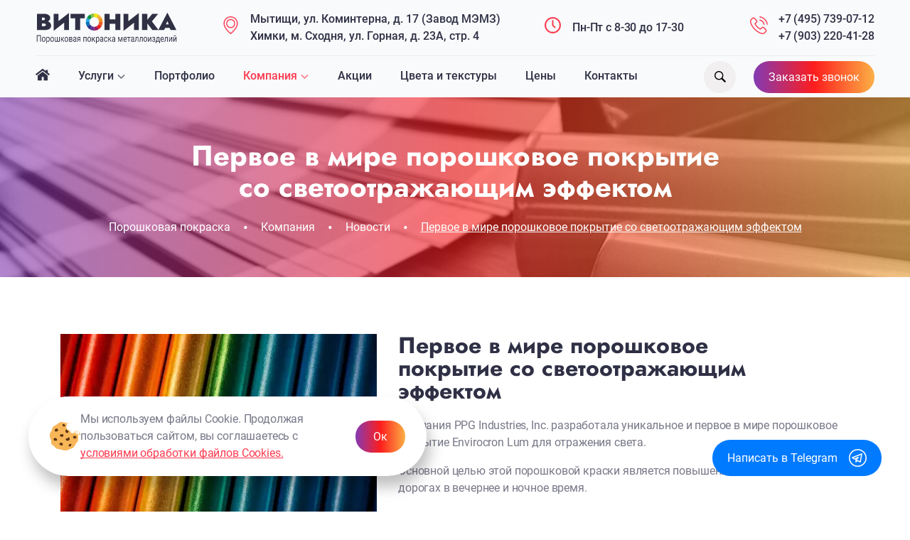

--- FILE ---
content_type: text/html; charset=UTF-8
request_url: https://vitonika.ru/pervoe-v-mire-poroshkovoe-pokryitie-so-svetootrazhayushhim-effektom
body_size: 12422
content:
<!DOCTYPE html>
<html
    lang="ru-RU"
    dir="ltr"
    itemscope
    itemtype="https://schema.org/WebPage"
    prefix="og:http://ogp.me/ns#"
>
<head>
    
        
        
<meta charset="utf-8">
<meta http-equiv="x-ua-compatible" content="ie=edge">
<meta name="viewport" content="width=device-width, initial-scale=1, maximum-scale=1,shrink-to-fit=no">

<title>Первое в мире порошковое покрытие со светоотражающим эффектом |  Витоника</title>
<meta name="description" content="Компания PPG Industries, Inc. разработала уникальное и первое в мире порошковое покрытие Envirocron Lum для отражения света. ">
<meta name="keywords" content="">
<meta name="robots" content="index,follow">
<meta name="csrf-token" content="5cc72542e31bef665f75330befce3f82">
<meta name="cataloxy-verification" content="65dba5a507e632a=7777ms@mail.ru">


<link rel="alternate" href="https://vitonika.ru/pervoe-v-mire-poroshkovoe-pokryitie-so-svetootrazhayushhim-effektom" hreflang="x-default"><link rel="alternate" href="https://vitonika.ru/pervoe-v-mire-poroshkovoe-pokryitie-so-svetootrazhayushhim-effektom" hreflang="ru">
<!-- Template Basic Images Start -->
<meta name="theme-color" content="#c9e0e04d">
<meta name="apple-mobile-web-app-status-bar-style" content="black-translucent">
<link rel="shortcut icon" href="assets/img/favicon/vitonika-favicon.svg" type="image/x-icon">
<link rel="apple-touch-icon" href="assets/img/favicon/vitonika-favicon.svg">
<link rel="apple-touch-icon" sizes="57x57" href="assets/img/favicon/vitonika-favicon.svg">
<link rel="apple-touch-icon" sizes="72x72" href="assets/img/favicon/vitonika-favicon.svg">
<link rel="apple-touch-icon" sizes="76x76" href="assets/img/favicon/vitonika-favicon.svg">
<link rel="apple-touch-icon" sizes="114x114" href="assets/img/favicon/vitonika-favicon.svg">
<link rel="apple-touch-icon" sizes="120x120" href="assets/img/favicon/vitonika-favicon.svg">
<link rel="apple-touch-icon" sizes="144x144" href="assets/img/favicon/vitonika-favicon.svg">
<link rel="apple-touch-icon" sizes="180x180" href="assets/img/favicon/vitonika-favicon.svg">
<!-- Template Basic Images End -->

<!-- Facebook -->
<meta property="og:type" content="website">
<meta property="og:url" content="https://vitonika.ru/pervoe-v-mire-poroshkovoe-pokryitie-so-svetootrazhayushhim-effektom">
<meta property="og:title" content="Первое в мире порошковое покрытие со светоотражающим эффектом">
<meta property="og:description" content="Компания PPG Industries, Inc. разработала уникальное и первое в мире порошковое покрытие Envirocron Lum для отражения света. ">
<meta property="og:image" content="">
<meta property="og:locale" content="ru_RU">

<!-- Twitter Card -->
<meta name="twitter:card" content="app">
<meta name="twitter:title" content="Первое в мире порошковое покрытие со светоотражающим эффектом">
<meta name="twitter:description" content="Компания PPG Industries, Inc. разработала уникальное и первое в мире порошковое покрытие Envirocron Lum для отражения света. ">
<meta name="twitter:url" content="https://vitonika.ru/pervoe-v-mire-poroshkovoe-pokryitie-so-svetootrazhayushhim-effektom">
<meta name="twitter:image" content="">

<!-- Schema.org -->
<meta itemprop="name" content="Первое в мире порошковое покрытие со светоотражающим эффектом">
<meta itemprop="description" content="Компания PPG Industries, Inc. разработала уникальное и первое в мире порошковое покрытие Envirocron Lum для отражения света. ">
<meta itemprop="image" content="">

<link rel="canonical" href="https://vitonika.ru/pervoe-v-mire-poroshkovoe-pokryitie-so-svetootrazhayushhim-effektom">

<link rel="stylesheet" href="/assets/css/main.min.css">
<link rel="stylesheet" href="/assets/css/style.css">


<script type="application/ld+json">
{
   "@context": "http://schema.org",
   "@type": "Organization",
   "url": "https://vitonika.ru/pervoe-v-mire-poroshkovoe-pokryitie-so-svetootrazhayushhim-effektom",
   "logo": ""
}
</script>

<script type="application/ld+json">
{
  "@context": "https://schema.org",
  "@type": "BreadcrumbList",
  "itemListElement": [{
        "@type": "ListItem",
        "position": 1,
        "name": "Порошковая покраска",
        "item": "https://vitonika.ru/"
    },{
        "@type": "ListItem",
        "position": 2,
        "name": "Компания",
        "item": "https://vitonika.ru/kompaniya/"
    },{
        "@type": "ListItem",
        "position": 3,
        "name": "Новости",
        "item": "https://vitonika.ru/novosti/"
    },{
        "@type": "ListItem",
        "position": 4,
        "name": "Первое в мире порошковое покрытие со светоотражающим эффектом",
        "item": "https://vitonika.ru/pervoe-v-mire-poroshkovoe-pokryitie-so-svetootrazhayushhim-effektom"
    }]
}
</script><base href="https://vitonika.ru/" >



  <!-- Yandex.Metrika counter -->
  <script   >
     (function(m,e,t,r,i,k,a){m[i]=m[i]||function(){(m[i].a=m[i].a||[]).push(arguments)};
     m[i].l=1*new Date();k=e.createElement(t),a=e.getElementsByTagName(t)[0],k.async=1,k.src=r,a.parentNode.insertBefore(k,a)})
     (window, document, "script", "https://mc.yandex.ru/metrika/tag.js", "ym");
  
     ym(55583950, "init", {
          clickmap:true,
          trackLinks:true,
          accurateTrackBounce:true,
          webvisor:true
     });
  </script>
  <noscript><div><img src="https://mc.yandex.ru/watch/55583950" style="position:absolute; left:-9999px;" alt="" ></div></noscript>
  <!-- /Yandex.Metrika counter -->










        
    
    <script src="/assets/libs/jquery/jquery.js"></script>
<link rel="stylesheet" href="/assets/components/ajaxform/css/default.css" type="text/css" />
</head>
<body>
  
    <header class="header">
  
  <div class="header__wrapper">
    <div class="header__top-line">
      <div class="row-flex align-items-center">
        <div class="col header__logo">
          <a href="/">
    <img src="/assets/images/logo/logo.svg" alt="" width="200">
</a>

        </div>
        <div class="col header__info header__info--address">
          <div class="info__icons">
            <a href="kontaktyi">
              <svg class="icon icon--main icon--place">
                <use xlink:href="assets/img/svg/symbol/sprite.svg#place"></use>
              </svg>
            </a>
          </div>
          <div class="info__text">
            <a href="https://yandex.ru/maps/-/CDgQeZo2" target="_blank">Мытищи, ул. Коминтерна, д. 17 (Завод МЭМЗ)</a>
            <a href="https://yandex.ru/maps/-/CDgQeJot" target="_blank">Химки, м. Сходня, ул. Горная, д. 23А, стр. 4</a>
          </div>
        </div>
        <div class="col header__info header__info--open-hours">
          <div class="info__icons">
            <svg class="icon icon--main icon--time">
              <use xlink:href="assets/img/svg/symbol/sprite.svg#time"></use>
            </svg>
          </div>
          <div class="info__text">
            <p>
              Пн-Пт с 8-30 до 17-30
            </p>
          </div>
        </div>
        
                <div class="col header__info header__info--whatsapp">
          <div class="info__icons">
            <a href="https://t.me/+79032204128">
              <svg class="icon icon--main icon--whatsapp">
                <use xlink:href="assets/img/svg/symbol/sprite.svg#telegram"></use>
              </svg>
              <span>Всегда на связи</span>
            </a>
          </div>
        </div>
                
        <div class="col header__info header__info--phones justify-content-end">
          <div class="info__icons">
            <a href="tel:+74957390712">
              <svg class="icon icon--main icon--phone">
                <use xlink:href="assets/img/svg/symbol/sprite.svg#phone"></use>
              </svg>
            </a>
          </div>
          <div class="info__text">
            <p><a href="tel:+74957390712">+7 (495) 739-07-12</a></p>
            <p><a href="tel:+79032204128">+7 (903) 220-41-28</a></p>
          </div>
        </div>
        <div class="menu__open">
          <button class="btn--clear menu-open__button" type="button">
            <span></span>
          </button>
        </div>
      </div>
    </div>
    <div class="header__nav-line header__hidden-menu">
      <div class="menu__header">
        <div class="mobile__logo">
          <a href="/">
    <img src="/assets/images/logo/logo.svg" alt="" width="200">
</a>

        </div>
        <div class="menu__close">
          <button type="button" class="btn--clear menu-close__button"></button>
        </div>
      </div>
      <div class="menu--wrapper row-flex">
       
        <nav class="col d-flex">
  <ul class="homeIcon">
    <li>
      <a href="/">
        <svg class="icon">
          <use xlink:href="assets/img/svg/symbol/sprite.svg#home"></use>
        </svg>
      </a>
    </li>
  </ul>
  <ul class="text"><li><a href="glavnaya">Порошковая покраска</a></li></ul>
  <ul><li class="submenu_wrapp">
        <div class="submenu__top">
          <span class="">
            Услуги
            <svg class="icon icon--arrow-down">
              <use xlink:href="assets/img/svg/symbol/sprite.svg#arrow-down"></use>
            </svg>
          </span>
          <i class="icon--menu-toggle icon--plus"></i>
        </div>
        <ul class="submenu">
          <ul><li class="first"><a href="katalog-uslug">Все услуги</a></li><li class=""><a href="pokraska-izdelij-iz-listovogo-metalla/">Покраска изделий из листового металла</a></li><li class=""><a href="pokraska-izdelij-iz-alyuminiya/">Покраска изделий из алюминия </a></li><li class=""><a href="pokraska-izdelij-iz-oczinkovannoj-stali/">Покраска изделий из оцинкованной стали </a></li><li class=""><a href="pokraska-metallicheskix-konstrukczii/">Покраска металлоконструкций</a></li><li class=""><a href="pokraska-pogonazhnyix-izdelij-profilej/">Покраска погонажных изделий (профилей)</a></li><li class=""><a href="pokraska-melkix-detalej-metizov/">Покраска мелких деталей, метизов</a></li><li class=""><a href="pokraska-prochix-izdelij-iz-metalla/">Покраска прочих изделий из металла</a></li><li class=""><a href="poroshkovaya-pokraska-metallicheskix-izdelij/">Покраска металлических изделий</a></li><li class=""><a href="lazernaya-rezka-metalla/">Лазерная резка металла</a></li><li class="last"><a href="gibka-metalla/">Гибка металла</a></li></ul>
        </ul>
      </li><li class=""><a href="portfolio/">Портфолио</a></li><li class="submenu_wrapp active">
        <div class="submenu__top">
          <span class="active">Компания</span>
          <svg class="icon icon--arrow-down">
            <use xlink:href="assets/img/svg/symbol/sprite.svg#arrow-down"></use>
          </svg>
          <i class="icon--menu-toggle icon--plus"></i>
        </div>
        <ul class="submenu"><ul><li class="first active"><a href="o-kompanii">О компании</a></li><li class=""><a href="vakansii">Вакансии</a></li><li class=""><a href="faq">FAQ</a></li><li class="active"><a href="novosti/">Новости</a></li><li class=""><a href="stati/">Статьи</a></li><li class="last"><a href="otzyivyi/">Отзывы</a></li></ul></ul>
      </li><li class=""><a href="akczii/">Акции</a></li><li class=""><a href="czveta-i-teksturyi">Цвета и текстуры</a></li><li class=""><a href="price">Цены</a></li><li class="last"><a href="kontaktyi">Контакты</a></li></ul>
</nav>
        <div class="header__actions col">
          <button class="btn btn--search search" type="button" title="Поиск">
            <svg class="icon icon--search">
              <use xlink:href="assets/img/svg/symbol/sprite.svg#search"></use>
            </svg>
          </button>
          <button class="btn btn--gradient btn--phone open-popup" data-button = "Заказать звонок" data-name = "Заказать звонок">
            <svg class="icon icon--phone">
              <use xlink:href="assets/img/svg/symbol/sprite.svg#phone-bold"></use>
            </svg>
            <span>Заказать звонок</span>
          </button>
        </div>
      </div>
    </div>
  </div>
</header>    <main>
      
  <section class="page-header" style="background-image: url('
  /assets/cache_image/header/portfolio-header-bg_0x0_6f7.webp')" 
  data-bgs="/assets/cache_image/header/portfolio-header-bg_0x0_eb0.jpg"
  data-bgs-webp="/assets/cache_image/header/portfolio-header-bg_0x0_6f7.webp')"
>
  <div class="wrapper">
    <div class="row-flex">
      <div class="col-12 text-center">
        <h1 class="page-header__title">Первое в мире порошковое покрытие со светоотражающим эффектом</h1>
        <div class="breadcrumbs">
          <ul itemscope="" itemtype="http://schema.org/BreadcrumbList" id="breadcrumbs"><li>
                  <span itemscope="" itemprop="itemListElement" itemtype="http://schema.org/ListItem">
                    <a title="Порошковая покраска" itemprop="item" href="/"><span itemprop="name">Порошковая покраска</span><meta itemprop="position" content="1"></a>
                  </span>
                </li><li class="separator"><span>&bull;</span></li><li>
                  <span itemscope="" itemprop="itemListElement" itemtype="http://schema.org/ListItem">
                    <a title="Компания" itemprop="item" href="kompaniya/"><span itemprop="name">Компания</span><meta itemprop="position" content="2"></a>
                  </span>
                </li><li class="separator"><span>&bull;</span></li><li>
                  <span itemscope="" itemprop="itemListElement" itemtype="http://schema.org/ListItem">
                    <a title="Новости" itemprop="item" href="novosti/"><span itemprop="name">Новости</span><meta itemprop="position" content="3"></a>
                  </span>
                </li><li class="separator"><span>&bull;</span></li><li>
                  <span class="spanCur" itemscope="" itemprop="itemListElement" itemtype="http://schema.org/ListItem">
                    <span itemprop="name">Первое в мире порошковое покрытие со светоотражающим эффектом</span>
                    <meta itemprop="position" content="4">
                  </span>
                </li></ul>
        </div>
      </div>
    </div>
  </div>
</section>
  <section class="section-spacer">
    <div class="wrapper">
      <div class="row-flex">
        <div class="news-img">
          <picture>
            <source srcset="/assets/cache_image/news/vitonika-news-svetotraj-271125_890x628_d41.webp 2x, /assets/cache_image/news/vitonika-news-svetotraj-271125_445x314_611.webp 1x" type="image/webp"/>
            <source srcset="/assets/cache_image/news/vitonika-news-svetotraj-271125_890x628_595.jpg 2x">
            <img src="/assets/cache_image/news/vitonika-news-svetotraj-271125_445x314_06c.jpg" alt="Превью новости " title="Превью новости ">
          </picture>
        </div>
        <div class="news-info content">
            <h1 class="news-title">Первое в мире порошковое покрытие со светоотражающим эффектом</h1>
            <p>Компания PPG Industries, Inc. разработала уникальное и первое в мире порошковое покрытие Envirocron Lum для отражения света.&nbsp;</p>
<p>Основной целью этой порошковой краски является повышение видимости на дорогах в вечернее и ночное время.</p>
<p>В покрытий применяется запатентованный состав со встроенными стеклянными сферами, покрытие преломляет свет и возвращает его обратно водителю автомобиля, улучшая видимость.</p>
          </div>
      </div>
    </div>
  </section>

    </main>
    <div class="overlay"></div>
   
    <footer class="footer">
  <div class="wrapper">
    <div class="row-flex">
      <div class="col col-md-3 col-xs-6 order-md-1">
        <div class="footer__info">
          <a href="/">
    <img src="/assets/images/logo/footer-logo.svg" alt="" width="200">
</a>

          <p class="mt-10">«Витоника» - профессиональная порошковая покраска изделий из металла грамотно и быстро с 1999 г.</p>
          <div class="footer__info-yandex">
            <p class="footer__info-rating">Мытищи</p>
            <iframe src="https://yandex.ru/sprav/widget/rating-badge/222728788428?type=rating"; width="150" height="50" frameborder="0"></iframe>
          </div>
          <p class="footer__info-rating">Химки</p>
          <iframe src="https://yandex.ru/sprav/widget/rating-badge/65315353499?type=rating"; width="150" height="50" frameborder="0"></iframe>
        </div>
      </div>
      <div class="col col-md-6 order-md-3">
        <div class="footer__nav d-flex-wrap space-md-around">
          <div class="list__wrapper">
            <h3>Карта сайта</h3>
            <ul>
              <li><a href="portfolio/">Портфолио</a></li><li><a href="akczii/">Акции</a></li><li><a href="czveta-i-teksturyi">Цвета и текстуры</a></li><li><a href="price">Цены</a></li><li><a href="kontaktyi">Контакты</a></li><li><a href="o-kompanii">О компании</a></li><li><a href="vakansii">Вакансии</a></li><li><a href="faq">FAQ</a></li><li><a href="novosti/">Новости</a></li><li><a href="stati/">Статьи</a></li><li><a href="otzyivyi/">Отзывы</a></li><li><a href="poroshkovaya-pokraska-metallicheskix-izdelij/">Покраска металлических изделий</a></li><li><a href="gibka-metalla/">Гибка металла</a></li>
              <li><a href="policy.html">Политика конфиденциальности</a></li>
              <li><a href="soglasie-na-obrabotku-personalnyix-dannyix">Согласие на обработку персональных данных</a></li>
              <li><a href="soglasie-na-obrabotku-fajlov-cookies">Согласие на обработку файлов cookies</a></li>
            </ul>
          </div>
          <div class="list__wrapper">
            <h3>Услуги</h3>
            <ul><li><a href="katalog-uslug">Все услуги</a></li><li><a href="pokraska-izdelij-iz-listovogo-metalla/">Покраска изделий из листового металла</a></li><li><a href="pokraska-izdelij-iz-alyuminiya/">Покраска изделий из алюминия </a></li><li><a href="pokraska-izdelij-iz-oczinkovannoj-stali/">Покраска изделий из оцинкованной стали </a></li><li><a href="pokraska-metallicheskix-konstrukczii/">Покраска металлоконструкций</a></li><li><a href="pokraska-pogonazhnyix-izdelij-profilej/">Покраска погонажных изделий (профилей)</a></li><li><a href="pokraska-melkix-detalej-metizov/">Покраска мелких деталей, метизов</a></li><li><a href="pokraska-prochix-izdelij-iz-metalla/">Покраска прочих изделий из металла</a></li><li><a href="poroshkovaya-pokraska-metallicheskix-izdelij/">Покраска металлических изделий</a></li><li><a href="lazernaya-rezka-metalla/">Лазерная резка металла</a></li><li><a href="gibka-metalla/">Гибка металла</a></li></ul>
          </div>
        </div>
      </div>
      <div class="col col-md-3 col-xs-6 order-md-2">
        <div class="footer__contacts" itemscope itemtype="http://schema.org/Organization">
          <span itemprop="name" class="hidden">Яндекс</span>
          <h3>Контакты</h3>
          <ul>
            <li>
              <svg class="icon icon--main icon--place">
                <use xlink:href="assets/img/svg/symbol/sprite.svg#place"></use>
              </svg>
              <a href="https://yandex.ru/maps/-/CDgQeZo2" target="_blank" itemprop="address" itemscope itemtype="http://schema.org/PostalAddress">
                Мытищи, ул. Коминтерна, д. 17 (Завод МЭМЗ)
              </a>
            </li>
            <li>
              <svg class="icon icon--main icon--place">
                <use xlink:href="assets/img/svg/symbol/sprite.svg#place"></use>
              </svg>
              <a href="https://yandex.ru/maps/-/CDgQeJot" target="_blank" itemprop="address" itemscope itemtype="http://schema.org/PostalAddress">
                Химки, м. Сходня, ул. Горная, д. 23А, стр. 4
              </a>
            </li>
            <li>
              <svg class="icon icon--main icon--phone">
                <use xlink:href="assets/img/svg/symbol/sprite.svg#phone"></use>
              </svg>
              <p>
                <a itemprop="telephone" href="tel:74957390712">+7 (495) 739-07-12</a>
                <a itemprop="telephone" href="tel:74957390712">+7 (903) 220-41-28</a>
                <a itemprop="telephone" href="tel:74957441159">+7 (495) 744-11-59</a>
              </p>
            </li>
            <li>
              <svg class="icon icon--main icon--envelope">
                <use xlink:href="assets/img/svg/symbol/sprite.svg#envelope"></use>
              </svg>
              <p><a itemprop="email" href="mailto:office@vitonika.ru">office@vitonika.ru</a></p>
            </li>
            <li>
              <svg class="icon icon--main icon--requisites">
                  <use xlink:href="assets/img/svg/symbol/sprite.svg#requisites"></use>
              </svg>
              <div class="footer__contacts--requisites">
                <p>ООО &laquo;ВИТОНИКА&raquo;<br />ИНН 7743193108<br />КПП 504701001<br />ОГРН 1177746124104</p>
<p>&nbsp;</p>
<p><strong>Оператор ПД</strong><br />ИП Ларионова Екатерина Игоревна<br />ОГРНИП 324774600620547<br />ИНН 774340000009<br />тел. +7 965 327-27-33</p>
              </div>
            </li>
          </ul>
        </div>
      </div>
    </div>
    <div class="footer__copy">
      <p>
        <strong>© 1999 – 2026</strong>
        «Витоника» - порошковая покраска в Москве.
      </p>
    </div>
  </div>
  <div class="mobonly bottomfix">
          <a href="https://t.me/+79032204128"><img src="/assets/images/tg.png">Telegram</a>
        <a href="tel:+74957390712"><img src="/assets/images/ph.png">Позвонить</a>
  </div>
</footer>    <div class="modals">
 <div class="modal modal-hello">
   <div class="modal__body">
     <button class="modal__close-button modal-close" title="Закрыть"></button>
     <div class="modal-body">
       hello world
     </div>
   </div>
 </div>
 <div class="modal modal-goodby">
   <div class="modal__body">
     <button class="modal__close-button modal-close" title="Закрыть"></button>
     <div class="modal-body">
       modal-goodby
     </div>
   </div>
 </div>
</div>    <div class="quiz">
    <div class="quiz__body">
        <form method="post" class="quiz_form_ajax quiz__content mb-20 mt-20 ajax_form" enctype="multipart/form-data" onsubmit="ym(55583950,'reachGoal','kviz-ok'); return true;">
  <svg class="icon quiz__close quiz_close">
      <use xlink:href="assets/img/svg/symbol/sprite.svg#cancel"></use>
  </svg>
  <div class="quiz__bg" 
    style="background-image: url('/assets/cache_image/quiz/quiz_bg_0x0_6f7.webp')"
    data-bgs="/assets/cache_image/quiz/quiz_bg_0x0_eb0.jpg" 
    data-bgs-webp="/assets/cache_image/quiz/quiz_bg_0x0_6f7.webp')">
      <div class="quiz__verticalSteps">
          <div class="quiz__verticalSteps-content">
          </div>
      </div>
  </div>
  <div class="quiz__main">
      <div class="quiz__header">
          <h2 class="quiz__title">Узнайте точную стоимость порошковой покраски за 5 шагов + индивидуальная скидка</h2>
          <p class="quiz__text">Вопросы <span class="quiz_currentStep"></span> из <span class="quiz_allStep"></span></p>  
          <div class="quiz__progress">
              <div class="quiz__line">
              </div>
          </div>
      </div>
      <div class="quiz__wrap quiz_wrap active">
          <h3 class="quiz__title w-100">Что необходимо покрасить?</h3>
          <label class="quiz__element gradient-border-block">
  <div class="gradient-border-block__content">
    <input type="radio" class="quiz__input quiz_radio" name="step1" value = "Плоские изделия из металла">
    <span class="quiz__fake-input">
      <span></span>
    </span>
    <svg class="icon">
      <use xlink:href="assets/img/svg/symbol/sprite.svg#layers"></use>
    </svg>
    <span class="quiz__text">Плоские изделия из металла</span>
  </div>
</label><label class="quiz__element gradient-border-block">
  <div class="gradient-border-block__content">
    <input type="radio" class="quiz__input quiz_radio" name="step1" value = "Погонажные изделия (профили, трубы и т.д.)">
    <span class="quiz__fake-input">
      <span></span>
    </span>
    <svg class="icon">
      <use xlink:href="assets/img/svg/symbol/sprite.svg#quiz_pipe"></use>
    </svg>
    <span class="quiz__text">Погонажные изделия (профили, трубы и т.д.)</span>
  </div>
</label><label class="quiz__element gradient-border-block">
  <div class="gradient-border-block__content">
    <input type="radio" class="quiz__input quiz_radio" name="step1" value = "Мелкие детали">
    <span class="quiz__fake-input">
      <span></span>
    </span>
    <svg class="icon">
      <use xlink:href="assets/img/svg/symbol/sprite.svg#gears"></use>
    </svg>
    <span class="quiz__text">Мелкие детали</span>
  </div>
</label><label class="quiz__element gradient-border-block">
  <div class="gradient-border-block__content">
    <input type="radio" class="quiz__input quiz_radio" name="step1" value = "Металлические изделия">
    <span class="quiz__fake-input">
      <span></span>
    </span>
    <svg class="icon">
      <use xlink:href="assets/img/svg/symbol/sprite.svg#matal-izdeliya"></use>
    </svg>
    <span class="quiz__text">Металлические изделия</span>
  </div>
</label>
          <label class="quiz__radioElement w-100 d-flex">
              <input type="radio" class="quiz__input quiz_radio" name="step1" value = "Другое">
              <span class="quiz__fake-input">
                  <span></span>
              </span>
              <span class="quiz__text">Другое</span>
          </label>
      </div>
      <div class="quiz__wrap quiz_wrap">
          <h3 class="quiz__title w-100">Какой вид металла красим?</h3>
          <label class="quiz__element gradient-border-block">
  <div class="gradient-border-block__content">
    <input type="radio" class="quiz__input quiz_radio" name="step2" value = "Оцинкованная сталь">
    <span class="quiz__fake-input">
      <span></span>
    </span>
    <svg class="icon">
      <use xlink:href="assets/img/svg/symbol/sprite.svg#zn"></use>
    </svg>
    <span class="quiz__text">Оцинкованная сталь</span>
  </div>
</label><label class="quiz__element gradient-border-block">
  <div class="gradient-border-block__content">
    <input type="radio" class="quiz__input quiz_radio" name="step2" value = "Алюминий">
    <span class="quiz__fake-input">
      <span></span>
    </span>
    <svg class="icon">
      <use xlink:href="assets/img/svg/symbol/sprite.svg#al-izdeliya"></use>
    </svg>
    <span class="quiz__text">Алюминий</span>
  </div>
</label><label class="quiz__element gradient-border-block">
  <div class="gradient-border-block__content">
    <input type="radio" class="quiz__input quiz_radio" name="step2" value = "Нержавеющая сталь">
    <span class="quiz__fake-input">
      <span></span>
    </span>
    <svg class="icon">
      <use xlink:href="assets/img/svg/symbol/sprite.svg#aisi"></use>
    </svg>
    <span class="quiz__text">Нержавеющая сталь</span>
  </div>
</label><label class="quiz__element gradient-border-block">
  <div class="gradient-border-block__content">
    <input type="radio" class="quiz__input quiz_radio" name="step2" value = "Листовой металл">
    <span class="quiz__fake-input">
      <span></span>
    </span>
    <svg class="icon">
      <use xlink:href="assets/img/svg/symbol/sprite.svg#metal-list"></use>
    </svg>
    <span class="quiz__text">Листовой металл</span>
  </div>
</label>
          <label class="quiz__radioElement w-100 d-flex">
              <input type="radio" class="quiz__input quiz_radio" name="step2" value = "Другое">
              <span class="quiz__fake-input">
                  <span></span>
              </span>
              <span class="quiz__text">Другое</span>
          </label>
      </div>
      <div class="quiz__wrap quiz_wrap">
          <h3 class="quiz__title w-100">Укажите размер изделия для окраски</h3>
          <div class="quiz__blockElement">
              <div class="quiz__number w-100">
                  <h4 class="quiz__title mt-0">Размер</h4>
                  <div class="d-flex w-100">
                      <input type = "number" class = "quiz__textField quiz_text" min = "0" placeholder = "0" name = "step3_size"> 
                      <div class="select select-s">
                        <div class="select__header select__header-s">
                            <span class="select__current">М.П.</span>
                            <svg class="icon icon__fileClose">
                                <use xlink:href="assets/img/svg/symbol/sprite.svg#next"></use>
                            </svg>
                        </div>
                    
                        <div class="select__body">
                            <label class="select__item select__item-s">
                                <span>М.П.</span>
                                <input type="radio" name="step3_size_value" value = "М.П." checked>
                            </label>
                            <label class="select__item select__item-s">
                                <span>М2</span>
                                <input type="radio" name="step3_size_value" value = "М2">
                            </label>
                        </div>
                    </div>
                  </div>
              </div>
              <div class="quiz__number w-100">
                  <h4 class="quiz__title">Или укажите количество изделий</h4>
                  <div class="d-flex w-100">
                      <input type = "number" class = "quiz__textField quiz_text" min = "0" placeholder="0" name = "step3_quantity"> 
                      <div class="select">
                        <div class="select__header">
                            <span class="select__current">шт</span>
                        </div>
                      </div>
                  </div>
              </div>
              <label class="quiz__radioElement w-100 d-flex mt-30">
                  <input type="radio" class="quiz__input quiz_radio" name="step3" value = "Я не знаю">
                  <span class="quiz__fake-input">
                      <span></span>
                  </span>
                  <span class="quiz__text">Я не знаю</span>
              </label>
          </div>
          <div class="quiz__blockElement">
              <div class="quiz__dimensions">
                <picture>
                  <source srcset="/assets/cache_image/dimensions/noun-dimensions_440x340_413.webp 2x, /assets/cache_image/dimensions/noun-dimensions_220x170_52e.webp 1x" type="image/webp"/>
                  <source srcset="/assets/cache_image/dimensions/noun-dimensions_440x340_2cf.jpg 2x">
                  <img src="/assets/cache_image/dimensions/noun-dimensions_220x170_3d3.jpg" alt="Первое в мире порошковое покрытие со светоотражающим эффектом" title="Первое в мире порошковое покрытие со светоотражающим эффектом">
                </picture>
                <div>
                  <span class="quiz__title mt-20">Максимальные габариты изделия</span>
                  <span class="quiz__subtitle">4750 х 1350 х 1700 мм</span>
                </div>
              </div>
          </div>
          <div class="quiz__fileBlock w-100 mt-30 uploadFile">
              <span class="quiz__text">Есть чертёж детали?</span>
              <a href="javascript:void(0)" onclick="document.getElementById('quizGetFile').click()" class="quiz__linkFile">Прикрепить файл</a>
		          <input type="file" class="quiz__file quiz_text upload-file__input" id="quizGetFile" name = "file">
              <div class="quiz__fileName fileName">
                  <span class="upload-file__text"></span>
                  <svg class="icon icon__fileClose">
                      <use xlink:href="assets/img/svg/symbol/sprite.svg#cancel-file"></use>
                  </svg>
              </div>
          </div>
          
      </div>
      <div class="quiz__wrap quiz_wrap">
          <h3 class="quiz__title w-100">Как будет удобно получить ответ?</h3>
           
              <label class="quiz__radioElement w-100 d-flex mt-30">
                <input type="radio" class="quiz__input quiz_radio" name="step4" value = "WhatsApp">
                <span class="quiz__fake-input">
                    <span></span>
                </span>
                <span class="quiz__text">WhatsApp</span>
              </label> 
              <label class="quiz__radioElement w-100 d-flex mt-30">
                <input type="radio" class="quiz__input quiz_radio" name="step4" value = "Телефон">
                <span class="quiz__fake-input">
                    <span></span>
                </span>
                <span class="quiz__text">Телефон</span>
              </label>
      </div>
      <div class="quiz__wrap quiz_wrap">
          <h3 class="quiz__title w-100">Ваша скидка 5%</h3>
          <p class="quiz__subtitle w-100">Оставьте Ваши контактные данные и получите точный расчет стоимости со скидкой в течении 15 минут!</p>
          
          <div class="quiz__textField-block">
            <p class="error_name all-error"></p>
            <input type = "text" name="name" class = "quiz__textField quiz__textField--endStep quiz_text mb-20" placeholder="Имя*">
          </div>
          
          <div class="quiz__textField-block">
            <p class="error_phone all-error"></p>
            <input type = "tel" name="phone" class = "quiz__textField quiz__textField--endStep quiz_text mb-20" placeholder="Телефон*">
          </div>

          <div class="quiz__textField-block">
            <p class="error_conf all-error"></p>
            <label class="quiz__radioElement quiz__radioElement--halfWidth d-flex mb-20">
                <input type="hidden" name="conf" value=""/>
                <input type="radio" class="quiz__input quiz_radio" name="conf">
                <span class="quiz__fake-input">
                    <span></span>
                </span>
                
                <span class="quiz__text quiz__text--inline">Я даю <a href="soglasie-na-obrabotku-personalnyix-dannyix">Согласие на обработку персональных данных</a></span>
            </label>
          </div>
          
          <div class="quiz__textField-block">
            <p class="error_policy all-error"></p>
            <label class="quiz__radioElement quiz__radioElement--halfWidth d-flex mb-20">
                <input type="hidden" name="policy" value=""/>
                <input type="radio" class="quiz__input quiz_radio" name="policy">
                <span class="quiz__fake-input">
                    <span></span>
                </span>
                
                <span class="quiz__text quiz__text--inline">Я ознакомлен(а) с <a href="policy.html">Политикой конфиденциальности</a></span>
            </label>
          </div>

      </div>
      <div class="quiz__button-block quiz_button_block_step mt-40">
          <button class="quiz__button quiz__button-prev btn btn--gradient-border" type="button">Назад</button>
          <button class="quiz__button quiz__button-next btn btn--gradient" type="button">Далее</button>
      </div>
      <div class="quiz__button-block quiz_button_block_send mt-40">
          <button class="quiz__button quiz__button-prev btn btn--gradient-border " type="button">Назад</button>
          <button class="quiz__button btn btn--gradient">Отправить</button>
      </div> 
  </div> 
  <input type="hidden" name="message-key" value="1768659075"/>
  <input type="text" name="s-message" class="form-input--h">
  <script>
    $(function(){
        $('.ajax_form').append('<input type="text" name="org" value="" class="_org" style="visibility:hidden; height: 0; width: 0; padding: 0; border:none;"/>')
    })
  </script>

	<input type="hidden" name="af_action" value="87670071b6e5a5f03ccbd8840a3267ab" />
</form>
    </div>
</div>        <svg style="width:0;height:0;position:absolute;" aria-hidden="true" focusable="false">
  <linearGradient id="my-cool-gradient">
    <stop offset="0%" stop-color="#6F52C4" class="stop-1" />
    <stop offset="50%" stop-color="#FC3B50" class="stop-3" />
    <stop offset="100%" stop-color="#FF8246" class="stop-3" />
  </linearGradient>
</svg>    <div class="popup-form popup">
    <div class="popup-form__body form">
        <form method="post" class="inputs popup-form__content popup_form_ajax ajax_form" onsubmit="ym(55583950,'reachGoal','zakazzvonok'); return true;">
            <svg class="icon quiz__close form_close">
                <use xlink:href="assets/img/svg/symbol/sprite.svg#cancel"></use>
            </svg>
            <h2 class="popup-form__title"></h2>
            <div class="mb-10">
                <p class="error_name all-error"></p>
                <input type="text" name="name" class="" placeholder="Имя*">
            </div>
            <div class="mb-30">
                <p class="error_phone all-error"></p>
                <input type="text" name="phone" class="" placeholder="Телефон*">
            </div>
            <input type="hidden" name="button">
            
            <div class="checkbox-block">
              <input type="hidden" name="policy[]" value="">
              <label class="checkbox-new">
                <input class="default-field" type="checkbox" name="policy[]">
                <div class="custom__input">
                  <span class="custom__checkbox">
                    <svg class="icon icon-check">
                      <use xlink:href="assets/img/svg/symbol/sprite-l.svg#checked"></use>
                    </svg>
                  </span>
                  <span class="custom__checkbox-title">
                    Я ознакомлен(а) с <a href="policy.html">Политикой конфиденциальности</a>
                  </span>
                  <p class="error_policy error-input error"></p>
                </div>
              </label>
              
              <input type="hidden" name="conf[]" value="">
              <label class="checkbox-new">
                <input class="default-field" type="checkbox" name="conf[]">
                <div class="custom__input">
                  <span class="custom__checkbox">
                    <svg class="icon icon-check">
                      <use xlink:href="assets/img/svg/symbol/sprite-l.svg#checked"></use>
                    </svg>
                  </span>
                  <span class="custom__checkbox-title">
                    Я даю <a href="soglasie-na-obrabotku-personalnyix-dannyix">Согласие на обработку персональных данных</a>
                  </span>
                  <p class="error_conf error-input error"></p>
                </div>
              </label>
            </div>
            
            <button class="btn btn--gradient mb-30">Отправить</button>
            <input type="hidden" name="message-key" value="1768659075"/>
            <input type="text" name="s-message" class="form-input--h">
            <script>
              $(function(){
                  $('.ajax_form').append('<input type="text" name="org" value="" class="_org" style="visibility:hidden; height: 0; width: 0; padding: 0; border:none;"/>')
              })
            </script>
        
	<input type="hidden" name="af_action" value="c4d8f0a401a5b95f2dada1ce33b64a43" />
</form>
    </div>
</div>    <div class="popup-form popup-contact">
    <div class="popup-form__body form">
        <form method="post" class="inputs popup-form__content popup_form_ajax ajax_form" onsubmit="ym(55583950,'reachGoal','zakazpokraski'); return true;">
            <svg class="icon quiz__close form_close">
                <use xlink:href="assets/img/svg/symbol/sprite.svg#cancel"></use>
            </svg>
            <h2 class="popup-form__title"></h2>
            <div class="mb-10">
                <p class="error_name all-error"></p>
                <input type="text" name="name" class="" placeholder="Имя*">
            </div>
            <div class="mb-10">
                <p class="error_phone all-error"></p>
                <input type="text" name="phone" class="" placeholder="Телефон*">
            </div>
            <div class="mb-30">
                <p class="error_comment all-error"></p>
                <textarea name="comment" class="" placeholder="Комментарий"></textarea>
            </div>
            
            <div class="checkbox-block">
              <input type="hidden" name="policy[]" value="">
              <label class="checkbox-new">
                <input class="default-field" type="checkbox" name="policy[]">
                <div class="custom__input">
                  <span class="custom__checkbox">
                    <svg class="icon icon-check">
                      <use xlink:href="assets/img/svg/symbol/sprite-l.svg#checked"></use>
                    </svg>
                  </span>
                  <span class="custom__checkbox-title">
                    Я ознакомлен(а) с <a href="policy.html">Политикой конфиденциальности</a>
                  </span>
                  <p class="error_policy error-input error"></p>
                </div>
              </label>
              
              <input type="hidden" name="conf[]" value="">
              <label class="checkbox-new">
                <input class="default-field" type="checkbox" name="conf[]">
                <div class="custom__input">
                  <span class="custom__checkbox">
                    <svg class="icon icon-check">
                      <use xlink:href="assets/img/svg/symbol/sprite-l.svg#checked"></use>
                    </svg>
                  </span>
                  <span class="custom__checkbox-title">
                    Я даю <a href="soglasie-na-obrabotku-personalnyix-dannyix">Согласие на обработку персональных данных</a>
                  </span>
                  <p class="error_conf error-input error"></p>
                </div>
              </label>
            </div>
            
            <input type="hidden" name="button">
            <button class="btn btn--gradient mb-30">Отправить</button>
            
            <input type="hidden" name="message-key" value="1768659075"/>
            <input type="text" name="s-message" class="form-input--h">
            <script>
              $(function(){
                  $('.ajax_form').append('<input type="text" name="org" value="" class="_org" style="visibility:hidden; height: 0; width: 0; padding: 0; border:none;"/>')
              })
            </script>
        
	<input type="hidden" name="af_action" value="a9ce0de8495e20bd1fcb81451c7bfbd2" />
</form>
    </div>
</div>    <div class="popup-form popup_success">
  <div class="popup-form__body">
      <form class="popup-form__content align-items-center">
          <svg class="icon quiz__close form_close">
              <use xlink:href="assets/img/svg/symbol/sprite.svg#cancel"></use>
          </svg>
          <svg class="icon popup-form__icon">
            <use xlink:href="assets/img/svg/symbol/sprite.svg#checked"></use>
          </svg>
          <h2 class="popup-form__title mt-50">Ваша заявка отправлена</h2>
      </form>
  </div>
</div>    <div class="search-overlay">
  <div class="d-table">
    <div class="d-table-cell">
      <div class="search-overlay-layer"></div>
      <div class="search-overlay-layer"></div>
      <div class="search-overlay-layer"></div>
      <div class="search-overlay-close">
        <span class="search-overlay-close-line"></span>
        <span class="search-overlay-close-line"></span>
      </div>
      <div class="search-overlay-form form">
        
        <form action="poisk" method="GET" class="inputs">
          <input name="search" id="search" type="search" class="input-search" placeholder="Поиск..." >
          <button>
            <svg class="icon icon--search">
              <use xlink:href="assets/img/svg/symbol/sprite.svg#search"></use>
            </svg>
          </button>
        </form>
      </div>
    </div>
  </div>
</div>    <div class="top" id="up">
      <svg class="icon icon--arrow-down">
        <use xlink:href="assets/img/svg/symbol/sprite.svg#arrow-down"></use>
      </svg>
    </div>
    <!-- Кнопка ватсапа -->
          <a href="https://t.me/+79032204128/" target="_blank" class="btn-whatsapp">
        <span>Написать в Telegram</span>
        <svg class="icon">
          <use xlink:href="assets/img/svg/symbol/sprite.svg#telegram"></use>
        </svg>
        <!-- <img src="assets/images/icon/watsapp.png" alt="icon: telegram"> -->
      </a>
        
    <div class="cookies">
      <svg class="cookies__icon" width="43" height="40" viewBox="0 0 43 40" fill="none" xmlns="http://www.w3.org/2000/svg">
        <path d="M39.9077 19.0804C39.8546 19.4321 39.9205 19.7923 39.9391 20.1487C39.9723 20.7743 40.0216 21.3993 40.0359 22.0239C40.0786 23.9057 39.9623 25.8682 39.0297 27.5497C38.9542 27.6855 38.875 27.8202 38.7905 27.9536C38.7226 28.0613 38.642 28.1601 38.5542 28.2521C37.7711 29.0746 37.0696 29.9835 36.4251 30.9432C35.3729 32.5098 34.6007 34.6574 33.1745 35.9061C32.0497 36.8909 30.5044 37.2464 29.1024 37.6413C27.7877 38.0115 26.7844 38.7955 25.5765 39.3888C24.4147 39.9592 23.0336 40.0912 21.7607 39.945C20.6933 39.8226 19.6648 39.9089 18.6017 39.6512C17.606 39.4096 16.5832 39.0162 15.644 38.7281C13.3934 38.0376 10.8125 38.3171 8.86899 36.8297C7.32462 35.6484 6.28856 33.918 4.6469 32.8458C3.93309 32.3798 3.20884 31.9 2.67539 31.236C1.3033 29.5288 2.34364 27.1254 1.68726 25.1724C1.60942 24.9399 1.51972 24.7083 1.41721 24.4776C1.34269 24.2963 1.26201 24.1178 1.17563 23.9418C-0.148518 21.2375 -0.35165 17.9893 0.645971 15.144C0.696754 14.9997 0.763199 14.8602 0.846255 14.732C1.42338 13.8412 2.21122 13.0705 2.61796 12.0828C3.01283 11.125 3.0489 10.0657 3.3536 9.08139C3.72094 7.89488 4.48221 6.6685 5.5216 5.96655C6.74086 5.14406 8.17512 4.69888 9.39723 3.79571C11.14 2.5081 12.8244 0.898714 14.9292 0.220027C17.0569 -0.466727 19.0028 0.666631 21.1181 0.742094C21.3203 0.749213 21.5225 0.750162 21.7275 0.750162C21.7351 0.750162 21.7422 0.750162 21.7498 0.750162C22.7616 0.748738 23.6174 1.51001 23.7227 2.51664C23.7493 2.76819 23.8101 3.01071 23.9197 3.22855C24.1916 3.7696 24.1821 4.41032 23.9168 4.95469C23.4119 5.99076 22.913 7.62815 23.7066 9.17774C24.4408 10.6125 25.7968 11.0961 26.8323 11.2465C27.6302 11.3623 28.2699 11.9499 28.4783 12.7283C28.7388 13.7031 29.259 14.8891 30.2813 15.3338C31.4142 15.8265 33.0278 15.4985 34.1128 15.1692C34.773 14.9689 35.4944 15.1165 36.0074 15.5773C36.5717 16.0837 37.4512 16.6271 38.6011 16.5835C38.6011 16.5835 40.3017 16.4587 39.9068 19.0809L39.9077 19.0804Z" fill="#F7B658" />
        <path d="M7.32462 10.6286C7.84384 9.29401 9.62314 8.62671 11.0322 9.73871C12.4409 10.8507 11.4722 13.5963 8.6464 13.3718C6.7793 13.2237 6.80588 11.9632 7.3251 10.6281L7.32462 10.6286ZM19.7208 2.75869C18.6767 2.4388 17.7422 3.30449 17.8632 4.37804C17.961 5.24515 18.7109 5.9713 19.549 6.14168C20.6534 6.36617 21.605 6.5916 21.6359 5.09185C21.6207 4.92147 21.5903 4.75678 21.5452 4.59968C21.3122 3.78336 20.5301 3.00786 19.7204 2.75916L19.7208 2.75869ZM16.353 17.3405C16.0982 17.3941 15.8737 17.2736 15.6184 17.3134C15.2961 17.3637 14.9814 17.527 14.7356 17.7377C12.6445 19.5298 16.8837 21.9949 18.6069 20.2769C19.5894 19.2973 19.5562 17.3628 18.0403 16.9418C17.7194 16.8526 17.3649 16.8488 17.0483 16.9579C16.8087 17.0405 16.6321 17.265 16.3901 17.3315C16.3777 17.3348 16.3654 17.3376 16.3535 17.3405H16.353ZM24.7389 12.1331C24.6036 12.07 24.4897 11.9513 24.4057 11.7264C24.2533 11.3187 24.3876 11.0315 24.0061 10.7515C22.6976 9.7914 21.9259 11.6718 21.9857 12.6419C22.054 13.7472 22.6724 15.0424 23.8499 15.2954C24.5927 15.4549 25.4479 15.2104 25.9676 14.6476C26.3354 14.2489 26.577 13.621 26.4156 13.0871C26.119 12.1065 25.4289 12.4558 24.7389 12.1336V12.1331ZM9.59656 23.2389C8.51019 22.2185 6.61556 21.8397 5.66777 23.3556C5.28856 23.9242 5.28856 24.6821 5.4784 25.2507C6.23635 26.956 8.32082 26.0087 9.80966 26.2004C9.95204 26.1425 10.0574 26.0343 10.131 25.891C10.2045 25.7481 10.2463 25.5701 10.262 25.3751C10.2776 25.18 10.2667 24.9664 10.2344 24.7524C10.0261 24.3029 10.0261 23.9242 9.82959 23.5939C9.75365 23.4562 9.67439 23.3352 9.59656 23.2389ZM15.0783 29.1852C14.0056 29.6086 13.0583 30.9351 13.8163 32.0718C14.5742 32.8297 16.0901 32.0718 16.7361 33.141C16.8267 33.3219 16.9259 33.4177 17.0275 33.4538C17.2306 33.5255 17.4432 33.3584 17.6098 33.1368C17.6929 33.0257 17.765 32.9014 17.8182 32.786C18.9325 31.1244 17.7958 28.282 15.5306 29.0053C15.3749 29.048 15.2225 29.1088 15.0783 29.1852ZM27.7265 24.8772C28.2419 23.7121 28.1456 21.9437 26.6586 21.6053C26.053 21.4672 25.3122 21.704 25.1968 22.3874C24.9567 23.8108 22.0692 22.3272 22.3739 24.3551C22.5974 25.843 24.148 26.5089 25.5538 26.3328C26.4821 26.2166 27.3473 25.7334 27.726 24.8772H27.7265ZM35.7227 19.601C34.6847 18.9337 32.1636 19.9802 32.6828 21.4961C33.202 23.012 35.2039 23.7533 36.3904 22.938C37.5769 22.1221 37.7815 21.1288 37.1882 20.3134C36.595 19.4976 35.7231 19.6015 35.7231 19.6015L35.7227 19.601ZM29.9519 32.741C30.1119 32.0718 30.8698 30.9351 30.1119 30.7452C29.3539 30.5559 28.2168 30.5559 27.596 31.2355C27.492 31.3072 27.3929 31.3855 27.2984 31.4714C27.2044 31.5573 27.1152 31.6503 27.0326 31.7519C26.6719 32.1942 26.3145 32.7837 26.4322 33.3765C26.5172 33.8045 26.821 34.1828 27.221 34.3575C27.8822 34.6465 28.632 34.3717 29.166 33.9204C29.2728 33.8302 29.371 33.7324 29.4574 33.6313C29.5789 33.4889 29.679 33.339 29.7607 33.188C29.8423 33.0376 29.904 32.8876 29.9524 32.741H29.9519Z" fill="#593412" />
        <path d="M37.1693 13.7411C37.2404 14.0486 37.1166 14.5038 36.7198 14.4544C36.1602 14.3846 34.9851 14.7767 34.8703 14.0671C34.7559 13.3604 35.8275 12.8934 36.5556 13.1098C36.8513 13.1976 37.09 13.3984 37.1697 13.7415L37.1693 13.7411ZM42.2157 15.7634C41.8712 15.4378 41.5418 15.2759 41.202 15.8085C40.9001 16.2816 41.4649 16.7876 41.3415 17.256C41.2181 17.7244 41.1227 18.0116 41.7539 18.125C42.2328 18.2114 42.8033 17.807 42.9419 17.359C43.1047 16.8312 42.7354 16.2987 42.3885 15.9371C42.3301 15.8763 42.2722 15.8175 42.2153 15.7634H42.2157ZM41.5356 13.6367C40.903 13.6367 40.6182 14.2294 41.1165 14.4274C41.6149 14.6248 42.6823 13.8346 41.5356 13.6367ZM29.2875 1.1251C28.7403 0.808067 28.1964 1.17826 28.5281 1.59876C28.8599 2.01973 30.1802 1.87071 29.2875 1.1251ZM38.9386 14.6082C38.5746 14.5958 37.941 14.8673 38.7573 15.3424C39.0344 15.5038 39.6894 16.1739 39.7449 15.472C39.7824 14.9993 39.3956 14.6238 38.9386 14.6082ZM38.5385 11.9561C38.2281 12.2655 37.9694 12.7468 38.2756 12.8763C38.7131 13.061 39.7468 12.9167 39.595 12.2584C39.5418 12.0282 39.2556 11.7914 39.0425 11.6969C38.9291 11.6466 38.7245 11.7705 38.538 11.9561H38.5385ZM25.0478 0.450214C24.5234 0.30451 24.2619 1.05486 24.6245 1.41746C24.9871 1.78006 24.5642 2.14028 25.3501 2.38328C26.1361 2.62676 26.1361 0.752063 25.0478 0.449739V0.450214ZM25.7256 3.8949C25.4678 3.90819 25.3022 4.17017 25.3577 4.41175C25.4247 4.70173 25.6615 4.71455 25.8955 4.79665C26.0421 4.84791 26.2154 5.22712 26.4023 5.05721C26.4498 5.0145 26.4678 4.94663 26.465 4.88256C26.4474 4.48246 26.212 3.86927 25.7251 3.8949H25.7256Z" fill="#F7B658" />
      </svg>
      <p>Мы используем файлы Сookie. Продолжая пользоваться сайтом, вы соглашаетесь с <a href="soglasie-na-obrabotku-fajlov-cookies">условиями обработки файлов Cookies.</a></p>
      <button class="btn btn--gradient">Ок</button>
    </div>
    
    <link rel="stylesheet" href="/assets/libs/fancybox/dist/jquery.fancybox.css">
    <script src="/assets/libs/fancybox/dist/jquery.fancybox.js"></script>
    <script src="/assets/js/app.js"></script>
    
    <script src="assets/js/new-script.js"></script>
<script src="/assets/js/myForm.js"></script>
<script>AjaxForm.initialize({"assetsUrl":"\/assets\/components\/ajaxform\/","actionUrl":"\/assets\/components\/ajaxform\/action.php","closeMessage":"\u0437\u0430\u043a\u0440\u044b\u0442\u044c \u0432\u0441\u0435","formSelector":"form.ajax_form","clearFieldsOnSuccess":true,"pageId":159});</script>
</body>
</html>

--- FILE ---
content_type: text/css
request_url: https://vitonika.ru/assets/css/main.min.css
body_size: 112004
content:
/*! normalize.css v8.0.1 | MIT License | github.com/necolas/normalize.css */
/* Document
   ========================================================================== */
/**
 * 1. Correct the line height in all browsers.
 * 2. Prevent adjustments of font size after orientation changes in iOS.
 */
html {
  line-height: 1.15;
  /* 1 */
  -webkit-text-size-adjust: 100%;
  /* 2 */ }

/* Sections
   ========================================================================== */
/**
 * Remove the margin in all browsers.
 */
body {
  margin: 0; }

/**
 * Render the `main` element consistently in IE.
 */
main {
  display: block; }

/**
 * Correct the font size and margin on `h1` elements within `section` and
 * `article` contexts in Chrome, Firefox, and Safari.
 */
h1 {
  font-size: 2em;
  margin: 0.67em 0; }

/* Grouping content
   ========================================================================== */
/**
 * 1. Add the correct box sizing in Firefox.
 * 2. Show the overflow in Edge and IE.
 */
hr {
  box-sizing: content-box;
  /* 1 */
  height: 0;
  /* 1 */
  overflow: visible;
  /* 2 */ }

/**
 * 1. Correct the inheritance and scaling of font size in all browsers.
 * 2. Correct the odd `em` font sizing in all browsers.
 */
pre {
  font-family: monospace, monospace;
  /* 1 */
  font-size: 1em;
  /* 2 */ }

/* Text-level semantics
   ========================================================================== */
/**
 * Remove the gray background on active links in IE 10.
 */
a {
  background-color: transparent; }

/**
 * 1. Remove the bottom border in Chrome 57-
 * 2. Add the correct text decoration in Chrome, Edge, IE, Opera, and Safari.
 */
abbr[title] {
  border-bottom: none;
  /* 1 */
  text-decoration: underline;
  /* 2 */
  text-decoration: underline dotted;
  /* 2 */ }

/**
 * Add the correct font weight in Chrome, Edge, and Safari.
 */
b,
strong {
  font-weight: bolder; }

/**
 * 1. Correct the inheritance and scaling of font size in all browsers.
 * 2. Correct the odd `em` font sizing in all browsers.
 */
code,
kbd,
samp {
  font-family: monospace, monospace;
  /* 1 */
  font-size: 1em;
  /* 2 */ }

/**
 * Add the correct font size in all browsers.
 */
small {
  font-size: 80%; }

/**
 * Prevent `sub` and `sup` elements from affecting the line height in
 * all browsers.
 */
sub,
sup {
  font-size: 75%;
  line-height: 0;
  position: relative;
  vertical-align: baseline; }

sub {
  bottom: -0.25em; }

sup {
  top: -0.5em; }

/* Embedded content
   ========================================================================== */
/**
 * Remove the border on images inside links in IE 10.
 */
img {
  border-style: none; }

/* Forms
   ========================================================================== */
/**
 * 1. Change the font styles in all browsers.
 * 2. Remove the margin in Firefox and Safari.
 */
button,
input,
optgroup,
select,
textarea {
  font-family: inherit;
  /* 1 */
  font-size: 100%;
  /* 1 */
  line-height: 1.15;
  /* 1 */
  margin: 0;
  /* 2 */ }

/**
 * Show the overflow in IE.
 * 1. Show the overflow in Edge.
 */
button,
input {
  /* 1 */
  overflow: visible; }

/**
 * Remove the inheritance of text transform in Edge, Firefox, and IE.
 * 1. Remove the inheritance of text transform in Firefox.
 */
button,
select {
  /* 1 */
  text-transform: none; }

/**
 * Correct the inability to style clickable types in iOS and Safari.
 */
button,
[type="button"],
[type="reset"],
[type="submit"] {
  -webkit-appearance: button; }

/**
 * Remove the inner border and padding in Firefox.
 */
button::-moz-focus-inner,
[type="button"]::-moz-focus-inner,
[type="reset"]::-moz-focus-inner,
[type="submit"]::-moz-focus-inner {
  border-style: none;
  padding: 0; }

/**
 * Restore the focus styles unset by the previous rule.
 */
button:-moz-focusring,
[type="button"]:-moz-focusring,
[type="reset"]:-moz-focusring,
[type="submit"]:-moz-focusring {
  outline: 1px dotted ButtonText; }

/**
 * Correct the padding in Firefox.
 */
fieldset {
  padding: 0.35em 0.75em 0.625em; }

/**
 * 1. Correct the text wrapping in Edge and IE.
 * 2. Correct the color inheritance from `fieldset` elements in IE.
 * 3. Remove the padding so developers are not caught out when they zero out
 *    `fieldset` elements in all browsers.
 */
legend {
  box-sizing: border-box;
  /* 1 */
  color: inherit;
  /* 2 */
  display: table;
  /* 1 */
  max-width: 100%;
  /* 1 */
  padding: 0;
  /* 3 */
  white-space: normal;
  /* 1 */ }

/**
 * Add the correct vertical alignment in Chrome, Firefox, and Opera.
 */
progress {
  vertical-align: baseline; }

/**
 * Remove the default vertical scrollbar in IE 10+.
 */
textarea {
  overflow: auto; }

/**
 * 1. Add the correct box sizing in IE 10.
 * 2. Remove the padding in IE 10.
 */
[type="checkbox"],
[type="radio"] {
  box-sizing: border-box;
  /* 1 */
  padding: 0;
  /* 2 */ }

/**
 * Correct the cursor style of increment and decrement buttons in Chrome.
 */
[type="number"]::-webkit-inner-spin-button,
[type="number"]::-webkit-outer-spin-button {
  height: auto; }

/**
 * 1. Correct the odd appearance in Chrome and Safari.
 * 2. Correct the outline style in Safari.
 */
[type="search"] {
  -webkit-appearance: textfield;
  /* 1 */
  outline-offset: -2px;
  /* 2 */ }

/**
 * Remove the inner padding in Chrome and Safari on macOS.
 */
[type="search"]::-webkit-search-decoration {
  -webkit-appearance: none; }

/**
 * 1. Correct the inability to style clickable types in iOS and Safari.
 * 2. Change font properties to `inherit` in Safari.
 */
::-webkit-file-upload-button {
  -webkit-appearance: button;
  /* 1 */
  font: inherit;
  /* 2 */ }

/* Interactive
   ========================================================================== */
/*
 * Add the correct display in Edge, IE 10+, and Firefox.
 */
details {
  display: block; }

/*
 * Add the correct display in all browsers.
 */
summary {
  display: list-item; }

/* Misc
   ========================================================================== */
/**
 * Add the correct display in IE 10+.
 */
template {
  display: none; }

/**
 * Add the correct display in IE 10.
 */
[hidden] {
  display: none; }

/**
 * Swiper 7.4.1
 * Most modern mobile touch slider and framework with hardware accelerated transitions
 * https://swiperjs.com
 *
 * Copyright 2014-2021 Vladimir Kharlampidi
 *
 * Released under the MIT License
 *
 * Released on: December 24, 2021
 */
@font-face {
  font-family: 'swiper-icons';
  src: url("data:application/font-woff;charset=utf-8;base64, [base64]//wADZ2x5ZgAAAywAAADMAAAD2MHtryVoZWFkAAABbAAAADAAAAA2E2+eoWhoZWEAAAGcAAAAHwAAACQC9gDzaG10eAAAAigAAAAZAAAArgJkABFsb2NhAAAC0AAAAFoAAABaFQAUGG1heHAAAAG8AAAAHwAAACAAcABAbmFtZQAAA/gAAAE5AAACXvFdBwlwb3N0AAAFNAAAAGIAAACE5s74hXjaY2BkYGAAYpf5Hu/j+W2+MnAzMYDAzaX6QjD6/4//Bxj5GA8AuRwMYGkAPywL13jaY2BkYGA88P8Agx4j+/8fQDYfA1AEBWgDAIB2BOoAeNpjYGRgYNBh4GdgYgABEMnIABJzYNADCQAACWgAsQB42mNgYfzCOIGBlYGB0YcxjYGBwR1Kf2WQZGhhYGBiYGVmgAFGBiQQkOaawtDAoMBQxXjg/wEGPcYDDA4wNUA2CCgwsAAAO4EL6gAAeNpj2M0gyAACqxgGNWBkZ2D4/wMA+xkDdgAAAHjaY2BgYGaAYBkGRgYQiAHyGMF8FgYHIM3DwMHABGQrMOgyWDLEM1T9/w8UBfEMgLzE////P/5//f/V/xv+r4eaAAeMbAxwIUYmIMHEgKYAYjUcsDAwsLKxc3BycfPw8jEQA/[base64]/uznmfPFBNODM2K7MTQ45YEAZqGP81AmGGcF3iPqOop0r1SPTaTbVkfUe4HXj97wYE+yNwWYxwWu4v1ugWHgo3S1XdZEVqWM7ET0cfnLGxWfkgR42o2PvWrDMBSFj/IHLaF0zKjRgdiVMwScNRAoWUoH78Y2icB/yIY09An6AH2Bdu/UB+yxopYshQiEvnvu0dURgDt8QeC8PDw7Fpji3fEA4z/PEJ6YOB5hKh4dj3EvXhxPqH/SKUY3rJ7srZ4FZnh1PMAtPhwP6fl2PMJMPDgeQ4rY8YT6Gzao0eAEA409DuggmTnFnOcSCiEiLMgxCiTI6Cq5DZUd3Qmp10vO0LaLTd2cjN4fOumlc7lUYbSQcZFkutRG7g6JKZKy0RmdLY680CDnEJ+UMkpFFe1RN7nxdVpXrC4aTtnaurOnYercZg2YVmLN/d/gczfEimrE/fs/bOuq29Zmn8tloORaXgZgGa78yO9/cnXm2BpaGvq25Dv9S4E9+5SIc9PqupJKhYFSSl47+Qcr1mYNAAAAeNptw0cKwkAAAMDZJA8Q7OUJvkLsPfZ6zFVERPy8qHh2YER+3i/BP83vIBLLySsoKimrqKqpa2hp6+jq6RsYGhmbmJqZSy0sraxtbO3sHRydnEMU4uR6yx7JJXveP7WrDycAAAAAAAH//wACeNpjYGRgYOABYhkgZgJCZgZNBkYGLQZtIJsFLMYAAAw3ALgAeNolizEKgDAQBCchRbC2sFER0YD6qVQiBCv/H9ezGI6Z5XBAw8CBK/m5iQQVauVbXLnOrMZv2oLdKFa8Pjuru2hJzGabmOSLzNMzvutpB3N42mNgZGBg4GKQYzBhYMxJLMlj4GBgAYow/P/PAJJhLM6sSoWKfWCAAwDAjgbRAAB42mNgYGBkAIIbCZo5IPrmUn0hGA0AO8EFTQAA");
  font-weight: 400;
  font-style: normal; }

:root {
  --swiper-theme-color: #007aff; }

.swiper {
  margin-left: auto;
  margin-right: auto;
  position: relative;
  overflow: hidden;
  list-style: none;
  padding: 0;
  /* Fix of Webkit flickering */
  z-index: 1; }

.swiper-vertical > .swiper-wrapper {
  flex-direction: column; }

.swiper-wrapper {
  position: relative;
  width: 100%;
  height: 100%;
  z-index: 1;
  display: flex;
  transition-property: transform;
  box-sizing: content-box; }

.swiper-android .swiper-slide,
.swiper-wrapper {
  transform: translate3d(0px, 0, 0); }

.swiper-pointer-events {
  touch-action: pan-y; }

.swiper-pointer-events.swiper-vertical {
  touch-action: pan-x; }

.swiper-slide {
  flex-shrink: 0;
  width: 100%;
  height: 100%;
  position: relative;
  transition-property: transform; }

.swiper-slide-invisible-blank {
  visibility: hidden; }

/* Auto Height */
.swiper-autoheight,
.swiper-autoheight .swiper-slide {
  height: auto; }

.swiper-autoheight .swiper-wrapper {
  align-items: flex-start;
  transition-property: transform, height; }

/* 3D Effects */
.swiper-3d,
.swiper-3d.swiper-css-mode .swiper-wrapper {
  perspective: 1200px; }

.swiper-3d .swiper-wrapper,
.swiper-3d .swiper-slide,
.swiper-3d .swiper-slide-shadow,
.swiper-3d .swiper-slide-shadow-left,
.swiper-3d .swiper-slide-shadow-right,
.swiper-3d .swiper-slide-shadow-top,
.swiper-3d .swiper-slide-shadow-bottom,
.swiper-3d .swiper-cube-shadow {
  transform-style: preserve-3d; }

.swiper-3d .swiper-slide-shadow,
.swiper-3d .swiper-slide-shadow-left,
.swiper-3d .swiper-slide-shadow-right,
.swiper-3d .swiper-slide-shadow-top,
.swiper-3d .swiper-slide-shadow-bottom {
  position: absolute;
  left: 0;
  top: 0;
  width: 100%;
  height: 100%;
  pointer-events: none;
  z-index: 10; }

.swiper-3d .swiper-slide-shadow {
  background: rgba(0, 0, 0, 0.15); }

.swiper-3d .swiper-slide-shadow-left {
  background-image: linear-gradient(to left, rgba(0, 0, 0, 0.5), rgba(0, 0, 0, 0)); }

.swiper-3d .swiper-slide-shadow-right {
  background-image: linear-gradient(to right, rgba(0, 0, 0, 0.5), rgba(0, 0, 0, 0)); }

.swiper-3d .swiper-slide-shadow-top {
  background-image: linear-gradient(to top, rgba(0, 0, 0, 0.5), rgba(0, 0, 0, 0)); }

.swiper-3d .swiper-slide-shadow-bottom {
  background-image: linear-gradient(to bottom, rgba(0, 0, 0, 0.5), rgba(0, 0, 0, 0)); }

/* CSS Mode */
.swiper-css-mode > .swiper-wrapper {
  overflow: auto;
  scrollbar-width: none;
  /* For Firefox */
  -ms-overflow-style: none;
  /* For Internet Explorer and Edge */ }

.swiper-css-mode > .swiper-wrapper::-webkit-scrollbar {
  display: none; }

.swiper-css-mode > .swiper-wrapper > .swiper-slide {
  scroll-snap-align: start start; }

.swiper-horizontal.swiper-css-mode > .swiper-wrapper {
  scroll-snap-type: x mandatory; }

.swiper-vertical.swiper-css-mode > .swiper-wrapper {
  scroll-snap-type: y mandatory; }

.swiper-centered > .swiper-wrapper::before {
  content: '';
  flex-shrink: 0;
  order: 9999; }

.swiper-centered.swiper-horizontal > .swiper-wrapper > .swiper-slide:first-child {
  margin-inline-start: var(--swiper-centered-offset-before); }

.swiper-centered.swiper-horizontal > .swiper-wrapper::before {
  height: 100%;
  min-height: 1px;
  width: var(--swiper-centered-offset-after); }

.swiper-centered.swiper-vertical > .swiper-wrapper > .swiper-slide:first-child {
  margin-block-start: var(--swiper-centered-offset-before); }

.swiper-centered.swiper-vertical > .swiper-wrapper::before {
  width: 100%;
  min-width: 1px;
  height: var(--swiper-centered-offset-after); }

.swiper-centered > .swiper-wrapper > .swiper-slide {
  scroll-snap-align: center center; }

.swiper-virtual.swiper-css-mode .swiper-wrapper::after {
  content: '';
  position: absolute;
  left: 0;
  top: 0;
  pointer-events: none; }

.swiper-virtual.swiper-css-mode.swiper-horizontal .swiper-wrapper::after {
  height: 1px;
  width: var(--swiper-virtual-size); }

.swiper-virtual.swiper-css-mode.swiper-vertical .swiper-wrapper::after {
  width: 1px;
  height: var(--swiper-virtual-size); }

:root {
  --swiper-navigation-size: 44px;
  /*
  --swiper-navigation-color: var(--swiper-theme-color);
  */ }

.swiper-button-prev,
.swiper-button-next {
  position: absolute;
  top: 50%;
  width: calc(var(--swiper-navigation-size) / 44 * 27);
  height: var(--swiper-navigation-size);
  margin-top: calc(0px - (var(--swiper-navigation-size) / 2));
  z-index: 10;
  cursor: pointer;
  display: flex;
  align-items: center;
  justify-content: center;
  color: var(--swiper-navigation-color, var(--swiper-theme-color)); }

.swiper-button-prev.swiper-button-disabled,
.swiper-button-next.swiper-button-disabled {
  opacity: 0.35;
  cursor: auto;
  pointer-events: none; }

.swiper-button-prev:after,
.swiper-button-next:after {
  font-family: swiper-icons;
  font-size: var(--swiper-navigation-size);
  text-transform: none !important;
  letter-spacing: 0;
  text-transform: none;
  font-variant: initial;
  line-height: 1; }

.swiper-button-prev,
.swiper-rtl .swiper-button-next {
  left: 10px;
  right: auto; }

.swiper-button-prev:after,
.swiper-rtl .swiper-button-next:after {
  content: 'prev'; }

.swiper-button-next,
.swiper-rtl .swiper-button-prev {
  right: 10px;
  left: auto; }

.swiper-button-next:after,
.swiper-rtl .swiper-button-prev:after {
  content: 'next'; }

.swiper-button-lock {
  display: none; }

:root {
  /*
  --swiper-pagination-color: var(--swiper-theme-color);
  --swiper-pagination-bullet-size: 8px;
  --swiper-pagination-bullet-width: 8px;
  --swiper-pagination-bullet-height: 8px;
  --swiper-pagination-bullet-inactive-color: #000;
  --swiper-pagination-bullet-inactive-opacity: 0.2;
  --swiper-pagination-bullet-opacity: 1;
  --swiper-pagination-bullet-horizontal-gap: 4px;
  --swiper-pagination-bullet-vertical-gap: 6px;
  */ }

.swiper-pagination {
  position: absolute;
  text-align: center;
  transition: 300ms opacity;
  transform: translate3d(0, 0, 0);
  z-index: 10; }

.swiper-pagination.swiper-pagination-hidden {
  opacity: 0; }

/* Common Styles */
.swiper-pagination-fraction,
.swiper-pagination-custom,
.swiper-horizontal > .swiper-pagination-bullets,
.swiper-pagination-bullets.swiper-pagination-horizontal {
  bottom: 10px;
  left: 0;
  width: 100%; }

/* Bullets */
.swiper-pagination-bullets-dynamic {
  overflow: hidden;
  font-size: 0; }

.swiper-pagination-bullets-dynamic .swiper-pagination-bullet {
  transform: scale(0.33);
  position: relative; }

.swiper-pagination-bullets-dynamic .swiper-pagination-bullet-active {
  transform: scale(1); }

.swiper-pagination-bullets-dynamic .swiper-pagination-bullet-active-main {
  transform: scale(1); }

.swiper-pagination-bullets-dynamic .swiper-pagination-bullet-active-prev {
  transform: scale(0.66); }

.swiper-pagination-bullets-dynamic .swiper-pagination-bullet-active-prev-prev {
  transform: scale(0.33); }

.swiper-pagination-bullets-dynamic .swiper-pagination-bullet-active-next {
  transform: scale(0.66); }

.swiper-pagination-bullets-dynamic .swiper-pagination-bullet-active-next-next {
  transform: scale(0.33); }

.swiper-pagination-bullet {
  width: var(--swiper-pagination-bullet-width, var(--swiper-pagination-bullet-size, 8px));
  height: var(--swiper-pagination-bullet-height, var(--swiper-pagination-bullet-size, 8px));
  display: inline-block;
  border-radius: 50%;
  background: var(--swiper-pagination-bullet-inactive-color, #000);
  opacity: var(--swiper-pagination-bullet-inactive-opacity, 0.2); }

button.swiper-pagination-bullet {
  border: none;
  margin: 0;
  padding: 0;
  box-shadow: none;
  -webkit-appearance: none;
  appearance: none; }

.swiper-pagination-clickable .swiper-pagination-bullet {
  cursor: pointer; }

.swiper-pagination-bullet:only-child {
  display: none !important; }

.swiper-pagination-bullet-active {
  opacity: var(--swiper-pagination-bullet-opacity, 1);
  background: var(--swiper-pagination-color, var(--swiper-theme-color)); }

.swiper-vertical > .swiper-pagination-bullets,
.swiper-pagination-vertical.swiper-pagination-bullets {
  right: 10px;
  top: 50%;
  transform: translate3d(0px, -50%, 0); }

.swiper-vertical > .swiper-pagination-bullets .swiper-pagination-bullet,
.swiper-pagination-vertical.swiper-pagination-bullets .swiper-pagination-bullet {
  margin: var(--swiper-pagination-bullet-vertical-gap, 6px) 0;
  display: block; }

.swiper-vertical > .swiper-pagination-bullets.swiper-pagination-bullets-dynamic,
.swiper-pagination-vertical.swiper-pagination-bullets.swiper-pagination-bullets-dynamic {
  top: 50%;
  transform: translateY(-50%);
  width: 8px; }

.swiper-vertical > .swiper-pagination-bullets.swiper-pagination-bullets-dynamic .swiper-pagination-bullet,
.swiper-pagination-vertical.swiper-pagination-bullets.swiper-pagination-bullets-dynamic .swiper-pagination-bullet {
  display: inline-block;
  transition: 200ms transform, 200ms top; }

.swiper-horizontal > .swiper-pagination-bullets .swiper-pagination-bullet,
.swiper-pagination-horizontal.swiper-pagination-bullets .swiper-pagination-bullet {
  margin: 0 var(--swiper-pagination-bullet-horizontal-gap, 4px); }

.swiper-horizontal > .swiper-pagination-bullets.swiper-pagination-bullets-dynamic,
.swiper-pagination-horizontal.swiper-pagination-bullets.swiper-pagination-bullets-dynamic {
  left: 50%;
  transform: translateX(-50%);
  white-space: nowrap; }

.swiper-horizontal > .swiper-pagination-bullets.swiper-pagination-bullets-dynamic .swiper-pagination-bullet,
.swiper-pagination-horizontal.swiper-pagination-bullets.swiper-pagination-bullets-dynamic .swiper-pagination-bullet {
  transition: 200ms transform, 200ms left; }

.swiper-horizontal.swiper-rtl > .swiper-pagination-bullets-dynamic .swiper-pagination-bullet {
  transition: 200ms transform, 200ms right; }

/* Progress */
.swiper-pagination-progressbar {
  background: rgba(0, 0, 0, 0.25);
  position: absolute; }

.swiper-pagination-progressbar .swiper-pagination-progressbar-fill {
  background: var(--swiper-pagination-color, var(--swiper-theme-color));
  position: absolute;
  left: 0;
  top: 0;
  width: 100%;
  height: 100%;
  transform: scale(0);
  transform-origin: left top; }

.swiper-rtl .swiper-pagination-progressbar .swiper-pagination-progressbar-fill {
  transform-origin: right top; }

.swiper-horizontal > .swiper-pagination-progressbar,
.swiper-pagination-progressbar.swiper-pagination-horizontal,
.swiper-vertical > .swiper-pagination-progressbar.swiper-pagination-progressbar-opposite,
.swiper-pagination-progressbar.swiper-pagination-vertical.swiper-pagination-progressbar-opposite {
  width: 100%;
  height: 4px;
  left: 0;
  top: 0; }

.swiper-vertical > .swiper-pagination-progressbar,
.swiper-pagination-progressbar.swiper-pagination-vertical,
.swiper-horizontal > .swiper-pagination-progressbar.swiper-pagination-progressbar-opposite,
.swiper-pagination-progressbar.swiper-pagination-horizontal.swiper-pagination-progressbar-opposite {
  width: 4px;
  height: 100%;
  left: 0;
  top: 0; }

.swiper-pagination-lock {
  display: none; }

/* Scrollbar */
.swiper-scrollbar {
  border-radius: 10px;
  position: relative;
  -ms-touch-action: none;
  background: rgba(0, 0, 0, 0.1); }

.swiper-horizontal > .swiper-scrollbar {
  position: absolute;
  left: 1%;
  bottom: 3px;
  z-index: 50;
  height: 5px;
  width: 98%; }

.swiper-vertical > .swiper-scrollbar {
  position: absolute;
  right: 3px;
  top: 1%;
  z-index: 50;
  width: 5px;
  height: 98%; }

.swiper-scrollbar-drag {
  height: 100%;
  width: 100%;
  position: relative;
  background: rgba(0, 0, 0, 0.5);
  border-radius: 10px;
  left: 0;
  top: 0; }

.swiper-scrollbar-cursor-drag {
  cursor: move; }

.swiper-scrollbar-lock {
  display: none; }

.swiper-zoom-container {
  width: 100%;
  height: 100%;
  display: flex;
  justify-content: center;
  align-items: center;
  text-align: center; }

.swiper-zoom-container > img,
.swiper-zoom-container > svg,
.swiper-zoom-container > canvas {
  max-width: 100%;
  max-height: 100%;
  object-fit: contain; }

.swiper-slide-zoomed {
  cursor: move; }

/* Preloader */
:root {
  /*
  --swiper-preloader-color: var(--swiper-theme-color);
  */ }

.swiper-lazy-preloader {
  width: 42px;
  height: 42px;
  position: absolute;
  left: 50%;
  top: 50%;
  margin-left: -21px;
  margin-top: -21px;
  z-index: 10;
  transform-origin: 50%;
  animation: swiper-preloader-spin 1s infinite linear;
  box-sizing: border-box;
  border: 4px solid var(--swiper-preloader-color, var(--swiper-theme-color));
  border-radius: 50%;
  border-top-color: transparent; }

.swiper-lazy-preloader-white {
  --swiper-preloader-color: #fff; }

.swiper-lazy-preloader-black {
  --swiper-preloader-color: #000; }

@keyframes swiper-preloader-spin {
  100% {
    transform: rotate(360deg); } }

/* a11y */
.swiper .swiper-notification {
  position: absolute;
  left: 0;
  top: 0;
  pointer-events: none;
  opacity: 0;
  z-index: -1000; }

.swiper-free-mode > .swiper-wrapper {
  transition-timing-function: ease-out;
  margin: 0 auto; }

.swiper-grid > .swiper-wrapper {
  flex-wrap: wrap; }

.swiper-grid-column > .swiper-wrapper {
  flex-wrap: wrap;
  flex-direction: column; }

.swiper-fade.swiper-free-mode .swiper-slide {
  transition-timing-function: ease-out; }

.swiper-fade .swiper-slide {
  pointer-events: none;
  transition-property: opacity; }

.swiper-fade .swiper-slide .swiper-slide {
  pointer-events: none; }

.swiper-fade .swiper-slide-active,
.swiper-fade .swiper-slide-active .swiper-slide-active {
  pointer-events: auto; }

.swiper-cube {
  overflow: visible; }

.swiper-cube .swiper-slide {
  pointer-events: none;
  -webkit-backface-visibility: hidden;
  backface-visibility: hidden;
  z-index: 1;
  visibility: hidden;
  transform-origin: 0 0;
  width: 100%;
  height: 100%; }

.swiper-cube .swiper-slide .swiper-slide {
  pointer-events: none; }

.swiper-cube.swiper-rtl .swiper-slide {
  transform-origin: 100% 0; }

.swiper-cube .swiper-slide-active,
.swiper-cube .swiper-slide-active .swiper-slide-active {
  pointer-events: auto; }

.swiper-cube .swiper-slide-active,
.swiper-cube .swiper-slide-next,
.swiper-cube .swiper-slide-prev,
.swiper-cube .swiper-slide-next + .swiper-slide {
  pointer-events: auto;
  visibility: visible; }

.swiper-cube .swiper-slide-shadow-top,
.swiper-cube .swiper-slide-shadow-bottom,
.swiper-cube .swiper-slide-shadow-left,
.swiper-cube .swiper-slide-shadow-right {
  z-index: 0;
  -webkit-backface-visibility: hidden;
  backface-visibility: hidden; }

.swiper-cube .swiper-cube-shadow {
  position: absolute;
  left: 0;
  bottom: 0px;
  width: 100%;
  height: 100%;
  opacity: 0.6;
  z-index: 0; }

.swiper-cube .swiper-cube-shadow:before {
  content: '';
  background: #000;
  position: absolute;
  left: 0;
  top: 0;
  bottom: 0;
  right: 0;
  filter: blur(50px); }

.swiper-flip {
  overflow: visible; }

.swiper-flip .swiper-slide {
  pointer-events: none;
  -webkit-backface-visibility: hidden;
  backface-visibility: hidden;
  z-index: 1; }

.swiper-flip .swiper-slide .swiper-slide {
  pointer-events: none; }

.swiper-flip .swiper-slide-active,
.swiper-flip .swiper-slide-active .swiper-slide-active {
  pointer-events: auto; }

.swiper-flip .swiper-slide-shadow-top,
.swiper-flip .swiper-slide-shadow-bottom,
.swiper-flip .swiper-slide-shadow-left,
.swiper-flip .swiper-slide-shadow-right {
  z-index: 0;
  -webkit-backface-visibility: hidden;
  backface-visibility: hidden; }

.swiper-creative .swiper-slide {
  -webkit-backface-visibility: hidden;
  backface-visibility: hidden;
  overflow: hidden;
  transition-property: transform, opacity, height; }

.swiper-cards {
  overflow: visible; }

.swiper-cards .swiper-slide {
  transform-origin: center bottom;
  -webkit-backface-visibility: hidden;
  backface-visibility: hidden;
  overflow: hidden; }

fieldset {
  padding: 0 !important;
  border: 0 !important; }

figure {
  margin: 0; }

img, picture {
  line-height: 0;
  font-size: 0; }

@font-face {
  font-family: "Roboto";
  src: url("../fonts/Roboto-Regular/Roboto-Regular.woff2") format("woff2"), url("../fonts/Roboto-Regular/Roboto-Regular.woff") format("woff"), url("../fonts/Roboto-Regular/Roboto-Regular.ttf") format("truetype"), url("../fonts/Roboto-Regular/Roboto-Regular.eot"), url("../fonts/Roboto-Regular/Roboto-Regular.eot?#iefix") format("embedded-opentype");
  font-weight: 400;
  font-display: swap; }

@font-face {
  font-family: "Roboto";
  src: url("../fonts/Roboto-Medium/Roboto-Medium.woff2") format("woff2"), url("../fonts/Roboto-Medium/Roboto-Medium.woff") format("woff"), url("../fonts/Roboto-Medium/Roboto-Medium.ttf") format("truetype"), url("../fonts/Roboto-Medium/Roboto-Medium.eot"), url("../fonts/Roboto-Medium/Roboto-Medium.eot?#iefix") format("embedded-opentype");
  font-weight: 500;
  font-display: swap; }

@font-face {
  font-family: "Jost";
  src: url("../fonts/Jost-Bold/Jost-Bold.woff2") format("woff2"), url("../fonts/Jost-Bold/Jost-Bold.woff") format("woff"), url("../fonts/Jost-Bold/Jost-Bold.ttf") format("truetype"), url("../fonts/Jost-Bold/Jost-Bold.eot"), url("../fonts/Jost-Bold/Jost-Bold.eot?#iefix") format("embedded-opentype");
  font-weight: 700;
  font-display: swap; }

@font-face {
  font-family: "Jost";
  src: url("../fonts/Jost-Black/Jost-Black.woff2") format("woff2"), url("../fonts/Jost-Black/Jost-Black.woff") format("woff"), url("../fonts/Jost-Black/Jost-Black.ttf") format("truetype"), url("../fonts/Jost-Black/Jost-Black.eot"), url("../fonts/Jost-Black/Jost-Black.eot?#iefix") format("embedded-opentype");
  font-weight: 900;
  font-display: swap; }

*, *::before, *::after {
  box-sizing: border-box;
  -webkit-tap-highlight-color: rgba(0, 0, 0, 0); }

::placeholder {
  color: #666; }

::selection {
  background-color: #fc3b50;
  color: #fff; }

.align-center {
  display: flex;
  align-items: center; }

h1,
h2,
h3,
h4,
h5,
h6 {
  font-family: "Jost", arial, sans-serif; }

.hidden {
  display: none !important; }

.flex-center {
  display: flex;
  justify-content: flex-start;
  align-items: flex-start; }

img,
button {
  user-select: none;
  -webkit-user-drag: none; }

.text-center {
  text-align: center; }

img {
  max-width: 100%; }

.img-width {
  width: 100%; }

body {
  font-family: "Roboto", arial, sans-serif;
  font-size: 1rem;
  min-width: 320px;
  position: relative;
  line-height: 1.5;
  overflow-x: hidden;
  color: #2F3045; }

body input,
body textarea {
  outline: none; }

body input:focus:required:invalid,
body textarea:focus:required:invalid {
  border-color: red; }

body input:required:valid,
body textarea:required:valid {
  border-color: green; }

body.fix {
  overflow: hidden; }

.icon {
  display: inline-block;
  width: 1em;
  height: 1em;
  fill: currentColor;
  stroke-width: 2; }
  .icon--gr {
    fill: url(#my-cool-gradient); }
  .icon--white {
    fill: #ffffff;
    width: 30px;
    height: 30px; }
  .icon--main {
    fill: #fc3b50; }

b,
strong {
  font-weight: bold; }

@media only screen and (min-width: 1920px) {
  .container {
    max-width: 75rem; } }

@media only screen and (min-width: 2000px) {
  html {
    font-size: 110%; } }

@media only screen and (max-width: 992px) {
  html {
    font-size: 90%; } }

@media only screen and (max-width: 580px) {
  html {
    font-size: 80%; } }

.section-spacer {
  margin: 5rem 0; }
  .section-spacer.section-spacer--bg {
    background-color: #f9fafb;
    padding: 5rem 0;
  }
  @media (max-width: 580px) {
    .section-spacer {
      margin: 60px 0; }
    .section-spacer.section-spacer--bg {
      padding: 60px 0;
    }
  }
  .section-spacer.section-spacer--about {
    background-color: #ffffff; }

.embed-responsive {
  position: relative;
  padding-bottom: 56.25%;
  height: 0;
  overflow: hidden; }
  .embed-responsive iframe {
    position: absolute;
    top: 0;
    left: 0;
    width: 100%;
    height: 100%;
    border-width: 0;
    outline-width: 0; }

p {
  font-size: 1rem;
  margin-bottom: 1rem;
  margin-top: 0;
  color: #777888;
  letter-spacing: -0.16px; }

p:last-child {
  margin-bottom: 0; }

ul {
  margin: 0;
  padding: 0; }

ul li {
  list-style-type: none;
  position: relative;
  padding-left: 18px;
  color: #777888;
  font-size: 1rem;
  line-height: 1.6;
  margin-bottom: 0.625rem; }

.content ul li::before {
  content: "";
  position: absolute;
  left: 0;
  top: 0.4375rem;
  width: 10px;
  height: 10px;
  border-radius: 50%;
  background: #fc3b50; }

a {
  color: #2F3045;
  transition: color 0.3s ease;
  display: inline-block; }

a:hover {
  color: #fc3b50;
  text-decoration: none; }

.high__title {
  color: #fc3b50;
  margin-bottom: 0.9375rem;
  line-height: 2;
  letter-spacing: -0.16px;
  text-transform: uppercase; }

h2, .h2 {
  font-size: 1.875rem;
  line-height: 1.2;
  font-weight: 900;
  margin: 0 0 1.875rem 0;
  letter-spacing: -0.4px; }
  @media (max-width: 580px) {
    h2, .h2 {
      font-size: 1.875rem; } }

ol {
  padding-left: 1.25rem;
  margin-bottom: 1.875rem; }

ol li {
  margin-bottom: 0.625rem; }

.wrapper {
  padding-right: 15px;
  padding-left: 15px;
  margin-right: auto;
  margin-left: auto; }
  @media (max-width: 790px) {
    .wrapper {
      padding-right: 10px !important;
      padding-left: 10px !important; } }
  @media (min-width: 790px) {
    .wrapper {
      max-width: 760px; } }
  @media (min-width: 1000px) {
    .wrapper {
      max-width: 960px; } }
  @media (min-width: 1200px) {
    .wrapper {
      max-width: 1140px; } }
  @media (min-width: 1925px) {
    .wrapper {
      max-width: 1340px; } }
  @media (max-width: 550px) {
    .wrapper--table-overflow {
      overflow: hidden;
      margin-right: 10px !important;
      margin-left: 10px !important; } }

.row-flex {
  display: flex;
  flex-wrap: wrap;
  margin-left: -15px;
  margin-right: -15px; }
  @media (max-width: 790px) {
    .row-flex {
      margin-right: -10px;
      margin-left: -10px; } }
  .row-flex--aboutCo {
    flex-direction: row-reverse; }
  .row-flex--about {
    justify-content: center; }

.col {
  flex-grow: 1;
  padding: 0 0.9375rem; }

.col-12 {
  max-width: 100%;
  flex: 0 0 100%;
  padding-left: 15px;
  padding-right: 15px; }
  @media (max-width: 790px) {
    .col-12 {
      padding-right: 10px;
      padding-left: 10px; } }

.col-10 {
  max-width: 83.33333%;
  flex: 0 0 83.33333%;
  padding-left: 15px;
  padding-right: 15px; }
  @media (max-width: 790px) {
    .col-10 {
      padding-right: 10px;
      padding-left: 10px; } }

.col-9 {
  max-width: 75%;
  flex: 0 0 75%;
  padding-left: 15px;
  padding-right: 15px; }
  @media (max-width: 790px) {
    .col-9 {
      padding-right: 10px;
      padding-left: 10px; } }

@media (min-width: 580px) {
  .col-sm-9 {
    max-width: 75%;
    flex: 0 0 75%;
    padding-left: 15px;
    padding-right: 15px; } }
  @media (min-width: 580px) and (max-width: 790px) {
    .col-sm-9 {
      padding-right: 10px;
      padding-left: 10px; } }

.col-8 {
  max-width: 66.66667%;
  flex: 0 0 66.66667%;
  padding-left: 15px;
  padding-right: 15px; }
  @media (max-width: 790px) {
    .col-8 {
      padding-right: 10px;
      padding-left: 10px; } }

.col-7 {
  max-width: 58.33333%;
  flex: 0 0 58.33333%;
  padding-left: 15px;
  padding-right: 15px; }
  @media (max-width: 790px) {
    .col-7 {
      padding-right: 10px;
      padding-left: 10px; } }

@media (min-width: 1200px) {
  .col-lg-7 {
    max-width: 58.33333%;
    flex: 0 0 58.33333%;
    padding-left: 15px;
    padding-right: 15px; } }
  @media (min-width: 1200px) and (max-width: 790px) {
    .col-lg-7 {
      padding-right: 10px;
      padding-left: 10px; } }

.col-6 {
  max-width: 50%;
  flex: 0 0 50%;
  padding-left: 15px;
  padding-right: 15px; }
  @media (max-width: 790px) {
    .col-6 {
      padding-right: 10px;
      padding-left: 10px; } }

@media (min-width: 1200px) {
  .col-lg-6 {
    max-width: 50%;
    flex: 0 0 50%;
    padding-left: 15px;
    padding-right: 15px; } }
  @media (min-width: 1200px) and (max-width: 790px) {
    .col-lg-6 {
      padding-right: 10px;
      padding-left: 10px; } }

@media (min-width: 1000px) {
  .col-md-6 {
    max-width: 50%;
    flex: 0 0 50%;
    padding-left: 15px;
    padding-right: 15px; } }
  @media (min-width: 1000px) and (max-width: 790px) {
    .col-md-6 {
      padding-right: 10px;
      padding-left: 10px; } }

@media (min-width: 790px) {
  .col-smd-6 {
    max-width: 50%;
    flex: 0 0 50%;
    padding-left: 15px;
    padding-right: 15px; } }
  @media (min-width: 790px) and (max-width: 790px) {
    .col-smd-6 {
      padding-right: 10px;
      padding-left: 10px; } }

@media (min-width: 580px) {
  .col-sm-6 {
    max-width: 50%;
    flex: 0 0 50%;
    padding-left: 15px;
    padding-right: 15px; } }
  @media (min-width: 580px) and (max-width: 790px) {
    .col-sm-6 {
      padding-right: 10px;
      padding-left: 10px; } }

@media (min-width: 420px) {
  .col-xs-6 {
    max-width: 50%;
    flex: 0 0 50%;
    padding-left: 15px;
    padding-right: 15px; } }
  @media (min-width: 420px) and (max-width: 790px) {
    .col-xs-6 {
      padding-right: 10px;
      padding-left: 10px; } }

.col-5 {
  max-width: 41.66667%;
  flex: 0 0 41.66667%;
  padding-left: 15px;
  padding-right: 15px; }
  @media (max-width: 790px) {
    .col-5 {
      padding-right: 10px;
      padding-left: 10px; } }

.col-4 {
  max-width: 33.33333%;
  flex: 0 0 33.33333%;
  padding-left: 15px;
  padding-right: 15px; }
  @media (max-width: 790px) {
    .col-4 {
      padding-right: 10px;
      padding-left: 10px; } }

.col-3 {
  max-width: 25%;
  flex: 0 0 25%;
  padding-left: 15px;
  padding-right: 15px; }
  @media (max-width: 790px) {
    .col-3 {
      padding-right: 10px;
      padding-left: 10px; } }

.col-2 {
  max-width: 16.66667%;
  flex: 0 0 16.66667%;
  padding-left: 15px;
  padding-right: 15px; }
  @media (max-width: 790px) {
    .col-2 {
      padding-right: 10px;
      padding-left: 10px; } }

@media (min-width: 1000px) {
  .col-md-3 {
    max-width: 25%;
    flex: 0 0 25%;
    padding-left: 15px;
    padding-right: 15px; } }
  @media (min-width: 1000px) and (max-width: 790px) {
    .col-md-3 {
      padding-right: 10px;
      padding-left: 10px; } }

.shift-left-1 {
  padding-left: calc(8.33333% + 15px); }
  @media (max-width: 790px) {
    .shift-left-1 {
      padding-left: calc(8.33333% + 10px); } }

@media (min-width: 1200px) {
  .shift-lg-left-1 {
    padding-left: calc(8.33333% + 15px); } }
  @media (min-width: 1200px) and (max-width: 790px) {
    .shift-lg-left-1 {
      padding-left: calc(8.33333% + 10px); } }

@media (min-width: 1440px) {
  .shift-extra-lg-left-1 {
    padding-left: calc(8.33333% + 15px); } }
  @media (min-width: 1440px) and (max-width: 790px) {
    .shift-extra-lg-left-1 {
      padding-left: calc(8.33333% + 10px); } }

.shift-right-1 {
  padding-right: calc(8.33333% + 15px); }
  @media (max-width: 790px) {
    .shift-right-1 {
      padding-right: calc(8.33333% + 10px); } }

@media (min-width: 1200px) {
  .shift-lg-right-1 {
    padding-right: calc(8.33333% + 15px); } }
  @media (min-width: 1200px) and (max-width: 790px) {
    .shift-lg-right-1 {
      padding-right: calc(8.33333% + 10px); } }

.shift-left-6 {
  padding-left: calc(50% + 15px); }
  @media (max-width: 790px) {
    .shift-left-6 {
      padding-left: calc(50% + 10px); } }

@media (min-width: 1200px) {
  .shift-left-lg-6 {
    padding-left: calc(50% + 15px); } }
  @media (min-width: 1200px) and (max-width: 790px) {
    .shift-left-lg-6 {
      padding-left: calc(50% + 10px); } }

@media (max-width: 1000px) {
  .order-md-2 {
    order: 2; } }

@media (max-width: 1000px) {
  .order-md-1 {
    order: 1; } }

@media (max-width: 1000px) {
  .order-md-3 {
    order: 3; } }

.rel {
  position: relative; }

.d-flex {
  display: flex; }

.d-flex-wrap {
  display: flex;
  flex-wrap: wrap; }

.d-flex-wide {
  display: flex;
  width: 100%; }

.align-items-center {
  align-items: center; }

.align-items-top {
  align-items: flex-start; }

.align-items-bottom {
  align-items: flex-end; }

.justify-content-center {
  justify-content: center; }

.justify-content-start {
  justify-content: flex-start; }

.justify-content-end {
  justify-content: flex-end; }

.space-between {
  justify-content: space-between; }

.space-around {
  justify-content: space-around; }

@media (min-width: 1000px) {
  .space-md-around {
    justify-content: space-around; } }

.text-lowercase {
  text-transform: lowercase !important; }

.inline {
  display: inline-block !important; }

.mb-0 {
  margin-bottom: 0 !important; }

.mb-10 {
  margin-bottom: 0.625rem !important; }

.mb-20 {
  margin-bottom: 1.25rem !important; }

.mb-30 {
  margin-bottom: 1.875rem !important; }

@media (max-width: 420px) {
  .mb-xs-30 {
    margin-bottom: 1.875rem; } }

.mb-40 {
  margin-bottom: 2.5rem !important; }

.mb-50 {
  margin-bottom: 3.125rem !important; }

.mb-60 {
  margin-bottom: 3.75rem !important; }

.mb-70 {
  margin-bottom: 4.375rem !important; }

.mb-80 {
  margin-bottom: 5rem !important; }

.mt-0 {
  margin-top: 0 !important; }

.mt-10 {
  margin-top: 0.625rem !important; }

.mt-20 {
  margin-top: 1.25rem !important; }

.mt-30 {
  margin-top: 1.875rem !important; }

.mt-40 {
  margin-top: 2.5rem !important; }

.mt-50 {
  margin-top: 3.125rem !important; }

.mt-60 {
  margin-top: 3.75rem !important; }

.mt-70 {
  margin-top: 4.375rem !important; }

.mt-80 {
  margin-top: 5rem !important; }

.p-15-0 {
  padding-top: 0.9375rem;
  padding-bottom: 0.9375rem; }

.pt-20 {
  padding-top: 1.25rem !important; }

.pt-30 {
  padding-top: 1.875rem !important; }

.pt-40 {
  padding-top: 2.5rem !important; }

.pt-50 {
  padding-top: 3.125rem !important; }

.pt-60 {
  padding-top: 3.75rem !important; }

.pb-20 {
  padding-bottom: 1.25rem !important; }

.pb-30 {
  padding-bottom: 1.875rem !important; }

.pb-40 {
  padding-bottom: 2.5rem !important; }

.pb-50 {
  padding-bottom: 3.125rem !important; }

.pb-60 {
  padding-bottom: 3.75rem !important; }

.p-0 {
  padding: 0 !important; }

.pt-0 {
  padding-top: 0 !important; }

.pb-0 {
  padding-bottom: 0 !important; }

.w-100 {
  width: 100% !important; }

.overflow-auto {
  overflow: auto; }

.overflow-hidden {
  overflow: hidden; }

.btn {
  position: relative;
  z-index: 0;
  display: inline-block;
  min-width: 10.625rem;
  font-family: "Roboto", arial, sans-serif;
  font-weight: normal;
  font-style: normal;
  border: none;
  outline: none !important;
  user-select: none;
  transition-property: color, background;
  transition-timing-function: ease;
  transition-duration: 0.3s;
  -webkit-font-smoothing: antialiased;
  -moz-osx-font-smoothing: grayscale;
  font-size: 1rem;
  line-height: 1.2;
  padding: 0.8125rem 1.25rem;
  text-decoration: none;
  cursor: pointer;
  box-sizing: border-box;
  border-radius: 3.125rem;
  overflow: hidden;
  text-align: center; }
  .btn::after {
    content: "";
    position: absolute;
    top: 0;
    bottom: 0;
    left: 50%;
    width: 550px;
    height: 550px;
    margin: auto;
    background: #fc3b50;
    border-radius: 50%;
    z-index: -1;
    transform-origin: top center;
    transform: translateX(-50%) translateY(-5%) scale(0.4);
    transition: transform .6s ease; }
  .btn:hover {
    text-decoration: none; }
    .btn:hover::after {
      transform: translateX(-45%) translateY(0) scale(1);
      transform-origin: bottom center;
      transition: transform .9s ease; }
  .btn:active {
    transform: translateY(1px); }
  .btn--clear {
    background-color: transparent;
    padding: 0;
    border: none;
    outline: none;
    color: inherit;
    border-radius: 0;
    text-decoration: none;
    cursor: pointer;
    transition-property: color, background;
    transition-timing-function: ease;
    transition-duration: 0.3s;
    -webkit-font-smoothing: antialiased;
    -moz-osx-font-smoothing: grayscale;
    user-select: none; }
    .btn--clear::after {
      display: none; }
    .btn--clear:hover {
      color: inherit; }
  .btn--gradient {
    background: linear-gradient(90deg, #833ab4 0%, #fd1d1d 50%, #fcb045 100%);
    color: #fff !important; }
    .btn--gradient::after {
      opacity: .6; }
  .btn--gradient-border {
    background: linear-gradient(90deg, #833ab4 0%, #fd1d1d 50%, #fcb045 100%);
    color: #2F3045;
    transition: color .2s ease;
    transition-delay: .2s; }
    .btn--gradient-border::before {
      content: '';
      position: absolute;
      left: 2px;
      top: 2px;
      right: 2px;
      bottom: 2px;
      background-color: #fff;
      z-index: -1;
      border-radius: 50px; }
    .btn--gradient-border::after {
      opacity: 1; }
    .btn--gradient-border:hover {
      color: #fff;
      transition-delay: 0s; }
  .btn--main {
    background-color: #2F3045;
    color: #fff; }

.image-item {
  display: flex;
  height: 100%;
  text-decoration: none; }
  .image-item figure {
    display: flex;
    height: 100%;
    width: 100%;
    margin: 0;
    padding: 2.8125rem 1.5625rem 2.8125rem 0;
    background-color: #f9fafb;
    transition: all .3s ease; }
    @media (max-width: 1200px) {
      .image-item figure {
        flex-direction: column;
        padding: 0; } }
    .image-item figure:hover {
      background-color: #2F3045; }
      .image-item figure:hover .image-item__node {
        color: #fff; }
      .image-item figure:hover .link {
        letter-spacing: 1.2px; }
  .image-item img, .image-item picture {
    flex-shrink: 0;
    line-height: 0; }
  .image-item img {
    width: 100%;
    object-fit: cover; }
  .image-item figcaption {
    display: flex;
    flex-direction: column;
    align-items: flex-start;
    padding: 0.625rem 0 0 1.25rem; }
    @media (max-width: 1200px) {
      .image-item figcaption {
        padding: 1.25rem;
        flex-grow: 1; } }
  .image-item .image-item__node {
    transition: all .3s ease; }
  .image-item .high__title {
    color: #fc3b50;
    letter-spacing: -0.16px;
    display: block;
    margin-bottom: 0.625rem; }
  .image-item .title {
    font-family: "Jost", arial, sans-serif;
    font-size: 1.25rem;
    font-weight: 900;
    line-height: 1;
    letter-spacing: -0.5px;
    margin: 0 0 0.625rem 0;
    text-align: left;
    color: #2F3045; }
  .image-item .text {
    line-height: 1.5;
    letter-spacing: -0.8px;
    color: #777888;
    margin-bottom: 0.9375rem; }
  .image-item .link {
    margin-top: auto;
    line-height: 1.5;
    letter-spacing: -0.8px;
    text-decoration: none;
    color: #2F3045; }
    .image-item .link:hover {
      color: #fc3b50 !important; }

.icons-block--left {
  display: inline-flex; }
  .icons-block--left .icon {
    font-size: 3.25rem;
    margin-right: 1.125rem; }
  .icons-block--left .title {
    font-family: "Jost", arial, sans-serif;
    font-size: 1.125rem;
    font-weight: bold;
    line-height: 1.4;
    color: #2F3045;
    margin-bottom: 0.625rem;
    letter-spacing: -0.1px; }

.icons__text {
  max-width: 190px; }

.gradient-border-block {
  background: linear-gradient(90deg, #833ab4 0%, #fd1d1d 50%, #fcb045 100%);
  position: relative; }
  .gradient-border-block::before {
    content: '';
    position: absolute;
    left: 2px;
    top: 2px;
    right: 2px;
    bottom: 2px;
    background-color: #fff;
    z-index: 1; }

.gradient-border-block__content {
  position: relative;
  z-index: 2;
  display: flex;
  justify-content: center;
  align-items: center;
  flex-direction: column;
  width: 100%;
  height: 100%;
  padding: 0.9375rem;
  text-align: center; }
  .gradient-border-block__content .video-block {
    width: 100%; }
    .gradient-border-block__content .video-block .icon {
      margin-bottom: 0; }
    @media (max-width: 1200px) {
      .gradient-border-block__content .video-block {
        position: absolute;
        width: 100%;
        aspect-ratio: auto;
        margin-bottom: 0; } }
  .gradient-border-block__content--about {
    flex-direction: row;
    width: auto; }
    @media (max-width: 1200px) {
      .gradient-border-block__content--about {
        width: 350px; } }
  .gradient-border-block__content .icon {
    font-size: 4.25rem;
    margin-bottom: 0.9375rem; }
  .gradient-border-block__content .title {
    font-family: "Jost", arial, sans-serif;
    color: #fc3b50;
    font-size: 3rem;
    font-weight: bold;
    line-height: 0.5;
    letter-spacing: -0.48px;
    margin-bottom: 0.9375rem; }
  .gradient-border-block__content--red {
    background: #fc3b50; }
    .gradient-border-block__content--red .title {
      color: #fff; }
    .gradient-border-block__content--red * {
      color: #fff;
      fill: #fff; }

.dotted-slider .swiper-pagination {
  position: relative;
  height: 1.875rem;
  display: flex;
  align-items: flex-end;
  justify-content: center;
  bottom: 0; }

.dotted-slider .swiper-pagination-bullet {
  width: 0.9375rem;
  height: 0.9375rem;
  background: #545561;
  opacity: 1;
  transition: all .3s ease; }
  .dotted-slider .swiper-pagination-bullet:hover {
    background: #fc3b50; }
  .dotted-slider .swiper-pagination-bullet.swiper-pagination-bullet-active {
    background: #fc3b50; }

.right-slider {
  position: relative;
  width: calc(50% + (1140px / 12 * 6) - 15px);
  right: 0;
  left: auto; }
  @media (max-width: 1200px) {
    .right-slider {
      width: calc(50% + (960px / 12 * 6) - 15px); } }
  @media (max-width: 1000px) {
    .right-slider {
      width: calc(50% + (760px / 12 * 6) - 15px); } }
  @media (max-width: 790px) {
    .right-slider {
      width: 100%; } }
  .right-slider .swiper-slide img {
    width: 100%; }
  .right-slider .swiper-button {
    display: flex;
    align-items: center;
    justify-content: center;
    position: absolute;
    z-index: 2;
    width: 1.875rem;
    height: 1.875rem;
    right: auto;
    left: 0.8125rem;
    top: 0.8125rem;
    border-radius: 50%;
    background: #fc3b50;
    margin: 0; }
    .right-slider .swiper-button-next {
      left: 2.9375rem;
      transform: rotate(180deg); }
    .right-slider .swiper-button-nextt {
      left: 2.9375rem;
      transform: rotate(180deg); }
    .right-slider .swiper-button-disabled {
      opacity: .7; }
    .right-slider .swiper-button::after {
      display: none; }
    .right-slider .swiper-button .icon {
      color: #fff;
      font-size: 0.875rem; }

.material-slider .swiper-slide {
  display: flex;
  align-items: center;
  justify-content: center;
  height: auto;
  border-right: 2px solid #e4dede;
  padding: 0 1.25rem; }
  @media (max-width: 420px) {
    .material-slider .swiper-slide {
      border: none; } }

.client-slider .swiper-slide {
  display: flex;
  align-items: center;
  justify-content: center;
  height: auto; }

.news-slider .swiper-wrapper {
  padding-top: 0.625rem; }

.productionSlider {
  padding-bottom: 30px; }

.productionSlider__content {
  display: flex;
  flex-wrap: wrap;
  height: 95%; }

.productionSlider__imgBlock {
  position: relative; }
  .productionSlider__imgBlock::before {
    content: '';
    position: absolute;
    left: 0;
    top: 0;
    width: 100%;
    height: 100%;
    backdrop-filter: brightness(0.5) blur(2px);
    opacity: 0;
    visibility: hidden;
    transition: 0.3s; }

.productionSlider__item {
  flex: 0 0 25%;
  padding: 15px;
  max-height: 285px;
  min-height: 285px; }
  .productionSlider__item img {
    display: flex; }
  .productionSlider__item .masonry__content {
    position: absolute;
    left: 0;
    bottom: 0; }
    .productionSlider__item .masonry__content .masonry__hidden {
      transition: 0.3s; }
  .productionSlider__item .productionSlider__imgBlock {
    width: 100%;
    height: 100%; }
    .productionSlider__item .productionSlider__imgBlock img {
      width: 100%;
      height: 100%;
      object-fit: cover; }
    .productionSlider__item .productionSlider__imgBlock .play {
      position: absolute;
      left: 50%;
      top: 50%;
      transform: translate(-50%, -50%);
      width: 100px;
      height: 100px;
      border-radius: 50%;
      display: flex;
      align-items: center;
      justify-content: center;
      background: #fff; }
      .productionSlider__item .productionSlider__imgBlock .play .icon {
        color: #fc3b50;
        font-size: 40px; }
    .productionSlider__item .productionSlider__imgBlock .loop {
      position: absolute;
      right: 30px;
      top: 30px;
      width: 30px;
      height: 30px;
      background: #fff;
      border-radius: 50%;
      display: flex;
      align-items: center;
      justify-content: center;
      opacity: 0;
      visibility: hidden;
      transition: 0.3s; }
      .productionSlider__item .productionSlider__imgBlock .loop .icon {
        font-size: 14px;
        color: #000; }
      @media (max-width: 420px) {
        .productionSlider__item .productionSlider__imgBlock .loop {
          right: 10px;
          top: 10px;
          width: 25px;
          height: 25px; } }
  .productionSlider__item:hover .productionSlider__imgBlock {
    backdrop-filter: brightness(0.5) blur(2px); }
    .productionSlider__item:hover .productionSlider__imgBlock::before {
      opacity: 1;
      visibility: visible; }
    .productionSlider__item:hover .productionSlider__imgBlock .loop {
      opacity: 1;
      visibility: visible; }
  .productionSlider__item:hover .masonry__hidden {
    height: 100%;
    max-height: 270px; }
  .productionSlider__item:last-child {
    flex: 0 0 50%; }
  @media (max-width: 1200px) {
    .productionSlider__item {
      max-height: 240px;
      min-height: 240px; }
      .productionSlider__item .masonry__content {
        padding: 0.625rem; }
        .productionSlider__item .masonry__content .masonry__title {
          font-size: 1.0625rem; } }
  @media (max-width: 992px) {
    .productionSlider__item {
      max-height: 190px;
      min-height: 190px; } }
  @media (max-width: 720px) {
    .productionSlider__item {
      flex: 0 0 50%;
      max-height: 285px;
      min-height: auto; }
      .productionSlider__item:last-child {
        flex: 0 0 100%; } }
  @media (max-width: 420px) {
    .productionSlider__item .masonry__content .masonry__title {
      font-size: 1.0625rem; }
    .productionSlider__item .masonry__content .masonry__intro {
      font-size: 0.875rem; } }
  @media (max-width: 350px) {
    .productionSlider__item {
      flex: 0 0 100%; } }

.portfolio-popup__height .loop, .portfolio-poe .loop {
  position: absolute;
  right: 30px;
  top: 30px;
  z-index: 2;
  width: 30px;
  height: 30px;
  background: #fff;
  border-radius: 50%;
  display: flex;
  align-items: center;
  justify-content: center;
  opacity: 0;
  visibility: hidden;
  transition: 0.3s; }
  .portfolio-popup__height .loop .icon, .portfolio-poe .loop .icon {
    font-size: 14px;
    color: #000; }
  @media (max-width: 420px) {
    .portfolio-popup__height .loop, .portfolio-poe .loop {
      right: 10px;
      top: 10px;
      width: 25px;
      height: 25px; } }

.portfolio-popup__height:hover .loop, .portfolio-poe:hover .loop {
  opacity: 1;
  visibility: visible; }

.productionSlider__arrow {
  display: flex;
  align-items: center;
  justify-content: flex-end; }
  .productionSlider__arrow .swiper-button {
    position: static;
    background: #fc3b50;
    height: 30px;
    width: 30px;
    border-radius: 50%;
    display: flex;
    align-items: center;
    justify-content: center; }
    .productionSlider__arrow .swiper-button::after {
      display: none; }
    .productionSlider__arrow .swiper-button .icon {
      font-size: 14px;
      color: #fff; }
    .productionSlider__arrow .swiper-button-next {
      transform: rotate(180deg);
      margin-left: 10px; }

@media (max-width: 550px) {
  .productionS .col-10 {
    flex: 0 0 100%;
    max-width: 100%; }
  .productionS .col-2 {
    flex: 0 0 100%;
    max-width: 100%;
    justify-content: flex-start;
    margin-top: 20px; } }

@media (max-width: 1200px) {
  .painting .col-6 {
    flex: 0 0 100%;
    max-width: 100%; }
    .painting .col-6:first-child {
      margin-bottom: 30px; } }

.painting__content {
  display: flex;
  flex-wrap: wrap; }
  .painting__content ul {
    flex: 0 0 50%;
    padding-right: 30px; }
    .painting__content ul:last-child {
      padding-right: 0; }
    @media (max-width: 420px) {
      .painting__content ul {
        padding-right: 16px; } }
    @media (max-width: 370px) {
      .painting__content ul {
        padding-right: 0;
        flex: 0 0 100%; } }

.painting__right {
  background: #F9FAFB;
  padding: 30px; }
  .painting__right ul li {
    position: relative;
    padding-left: 18px; }
    .painting__right ul li .icon {
      position: absolute;
      left: 0;
      top: 8px;
      font-size: 10px;
      color: #FC3B50; }

.fancybox-thumbnails-arrow {
  display: none !important; }

.modal {
  position: fixed;
  top: 0;
  left: 0;
  width: 100%;
  height: 100%;
  z-index: 999;
  background-color: transparent;
  overflow: auto;
  transition: transform .3s ease;
  transform: scale(0);
  display: none;
  align-items: center;
  justify-content: center;
  cursor: pointer; }
  .modal.active {
    display: block;
    transform: scale(1);
    background-color: rgba(0, 0, 0, 0.8); }

.modal--video .modal__body {
  max-width: 1000px; }

.modal--video .modal__close-button {
  display: none; }

.modal__body {
  opacity: 0;
  position: relative;
  z-index: 9999999;
  width: 90%;
  max-width: 600px;
  background-color: #fff;
  margin: 120px auto 20px; }
  .modal__body.active {
    animation: fade-in-top 0.6s 0.3s cubic-bezier(0.39, 0.575, 0.565, 1) both; }

@keyframes fade-in-top {
  0% {
    transform: translateY(-50px);
    opacity: 0; }
  100% {
    transform: translateY(0);
    opacity: 1; } }

.modal__close-button {
  background-color: transparent;
  width: 20px;
  height: 20px;
  position: absolute;
  top: 24px;
  right: 24px;
  padding: 0;
  border: none;
  outline: none;
  cursor: pointer;
  z-index: 5; }
  .modal__close-button:focus {
    outline: none; }
  .modal__close-button::before, .modal__close-button::after {
    content: '';
    display: block;
    width: 25px;
    height: 2px;
    background-color: #555555;
    position: absolute;
    left: 0;
    top: 17px; }
  .modal__close-button::after {
    transform: rotate(45deg); }
  .modal__close-button::before {
    transform: rotate(-45deg); }

.section__inner {
  position: relative; }

.video-block {
  position: absolute;
  width: 50%;
  left: 0;
  top: 0;
  bottom: 0;
  display: flex;
  justify-content: center;
  align-items: center;
  background-repeat: no-repeat;
  background-size: cover; }
  @media (max-width: 1200px) {
    .video-block {
      position: relative;
      width: 100%;
      aspect-ratio: 16 /9;
      margin-bottom: 2.5rem; } }
  @media (max-width: 420px) {
    .video-block {
      height: 300px; } }

.btn--play-button {
  position: relative;
  width: 200px;
  height: 200px;
  display: inline-flex;
  align-items: center;
  justify-content: center; }
  .btn--play-button:hover .play-icon .icon {
    animation: pulsate-bck 0.5s ease-in-out both; }
  .btn--play-button .button-border {
    position: absolute;
    left: 0;
    top: 0;
    transform: scale(0.5); }
    .btn--play-button .button-border-1 {
      animation: pulse 2s 0.3s cubic-bezier(0.39, 0.575, 0.565, 1) both infinite; }
    .btn--play-button .button-border-2 {
      animation: pulse 2s 1.5s cubic-bezier(0.39, 0.575, 0.565, 1) both infinite; }
  .btn--play-button .play-icon {
    display: inline-flex;
    align-items: center;
    justify-content: center;
    width: 100px;
    height: 100px;
    background: #fff;
    border-radius: 50%; }
  .btn--play-button .icon {
    font-size: 40px;
    overflow: hidden;
    position: relative; }

@keyframes pulse {
  0% {
    transform: scale(0.6);
    opacity: 0; }
  50% {
    opacity: 1; }
  100% {
    transform: scale(1);
    opacity: 0; } }

@keyframes pulsate-bck {
  0% {
    transform: scale(1); }
  50% {
    transform: scale(0.9); }
  100% {
    transform: scale(1); } }

.lists__wrapper {
  padding: 0.9375rem;
  padding-right: 0; }
  @media (max-width: 1200px) {
    .lists__wrapper {
      padding: 0; } }

.icon-title-list {
  display: flex; }
  .icon-title-list:not(:last-child) {
    margin-bottom: 18px; }
  .icon-title-list h3 {
    margin: 0 0 0.9375rem 0;
    font-family: "Jost", arial, sans-serif;
    color: #2F3045;
    font-size: 1.375rem;
    line-height: 1.2;
    letter-spacing: -0.1px; }

.list__icon .icon {
  font-size: 3.4375rem;
  margin-right: 0.625rem; }

.steps__list li {
  display: flex;
  padding-left: 0;
  margin-bottom: 0.9375rem; }
  .steps__list li::before {
    display: none; }
  .steps__list li h3 {
    font-size: 1.25rem;
    margin: 0 0 0.9375rem 0;
    font-family: "Jost", arial, sans-serif;
    font-weight: bold;
    color: #2F3045; }

.steps__list .step-count {
  width: 3.125rem;
  height: 3.125rem;
  flex-shrink: 0;
  display: flex;
  align-items: center;
  justify-content: center;
  margin-right: 0.9375rem;
  border-radius: 50%;
  background: #fc3b50;
  color: #fff;
  font-size: 1.125rem;
  font-weight: bold; }

.image-bg {
  position: relative;
  padding: 2.5rem 2.5rem 2.5rem 0;
  background: #f9fafb; }
  .image-bg--fullHeight {
    height: 100%;
    max-height: 620px; }
    .image-bg--fullHeight img {
      height: 100%; }

.form legend {
  font-family: "Jost", arial, sans-serif;
  font-weight: bold;
  font-size: 2.5rem;
  line-height: 1.2;
  color: #2F3045;
  margin-bottom: 1.25rem; }

.form .inputs {
  margin-bottom: 1.5625rem; }
  .form .inputs input, .form .inputs textarea {
    width: 100%;
    display: block;
    border: none;
    outline: none;
    height: 3.375rem;
    border-radius: 30px;
    padding: 1.5rem 1.25rem 1.5rem 2.5rem;
    padding-left: 20px;
    margin-bottom: 0.5rem; }
    .form .inputs input::placeholder, .form .inputs textarea::placeholder {
      color: #777888;
      transition: all .3s ease; }
    .form .inputs input:focus, .form .inputs textarea:focus {
      box-shadow: inset 0 0 3px 0 rgba(47, 48, 69, 0.1); }
      .form .inputs input:focus::placeholder, .form .inputs textarea:focus::placeholder {
        opacity: 0; }
  .form .inputs textarea {
    height: 8.125rem;
    resize: none; }

.form .form__politic {
  padding: 0.3125rem 0 1.875rem; }
  .form .form__politic p {
    color: #2F3045; }

.form .btn {
  width: 100%;
  height: 3.4375rem; }

.form-input--h {
  display: none !important; }

.politic-link {
  color: #777888; }

.accordion {
  width: 100%; }
  .accordion .accordion__item:first-of-type .accordion__text {
    display: block; }
  .accordion--application .accordion__item:first-of-type .accordion__text {
    display: none; }
  .accordion p {
    font-weight: bold;
    color: #fff;
    margin: 0; }
  .accordion .accordion__title {
    margin: 0.9375rem 0;
    position: relative;
    cursor: pointer; }
    .accordion .accordion__title::before, .accordion .accordion__title::after {
      content: '';
      position: absolute;
      width: 0.9375rem;
      height: 0.1875rem;
      right: 0;
      top: 50%;
      margin-top: -0.09375rem;
      background-color: #fc3b50;
      transition: all .4s ease;
      transform: rotate(0); }
    .accordion .accordion__title.active::before {
      transform: rotate(360deg); }
    .accordion .accordion__title.active::after {
      transform: rotate(450deg); }
  .accordion .accordion__text {
    padding: 1.25rem;
    border-top: 1px solid #fff;
    border-bottom: 1px solid #fff;
    display: none; }

.menu__open {
  display: none;
  align-items: center;
  margin-left: 20px; }
  @media (max-width: 960px) {
    .menu__open {
      display: flex; } }
  @media (max-width: 560px) {
    .menu__open {
      margin-right: 0.9375rem; } }
  @media (max-width: 380px) {
    .menu__open {
      margin-left: 0.9375rem; } }
  .menu__open button {
    position: relative;
    width: 30px;
    height: 30px;
    display: inline-block;
    padding: 0;
    overflow: hidden; }
    .menu__open button:hover span {
      background-color: #fc3b50; }
      .menu__open button:hover span::before, .menu__open button:hover span::after {
        background-color: #fc3b50; }
    .menu__open button.active span {
      transform: rotate(45deg); }
      .menu__open button.active span::after {
        transform: rotate(-90deg);
        top: 0px; }
      .menu__open button.active span::before {
        top: -200px; }
  .menu__open span {
    position: absolute;
    top: 50%;
    margin-top: -1px;
    left: 0;
    display: inline-block;
    width: 30px;
    height: 2px;
    background-color: #2F3045;
    transition: all .3s ease; }
    .menu__open span::before, .menu__open span::after {
      content: '';
      position: absolute;
      left: 0;
      width: 30px;
      height: 2px;
      display: inline-block;
      transition: all .3s ease;
      background-color: #2F3045; }
    .menu__open span::before {
      top: -7px; }
    .menu__open span::after {
      top: 7px; }

.header__nav-line .text {
  display: none; }

.header__nav-line .homeIcon {
  display: block; }
  .header__nav-line .homeIcon li {
    padding-right: 2.5rem; }
  .header__nav-line .homeIcon a {
    padding-top: 1rem; }
  .header__nav-line .homeIcon .icon {
    font-size: 20px; }

@media (max-width: 960px) {
  .header__nav-line {
    position: absolute;
    left: -100%;
    top: 0;
    display: flex;
    flex-direction: column;
    height: 100vh;
    overflow: auto;
    width: 300px;
    background-color: #fff;
    z-index: 500;
    padding: 20px;
    transition: all .4s ease; }
    .header__nav-line.show {
      left: 0; }
      .header__nav-line.show .col.d-flex {
        display: block; }
      .header__nav-line.show .text {
        display: block; }
      .header__nav-line.show .homeIcon {
        display: none; } }

@media (max-width: 960px) {
  .header__nav-line nav {
    width: 100%; } }

.header__nav-line nav > ul {
  display: flex; }
  @media (max-width: 960px) {
    .header__nav-line nav > ul {
      flex-direction: column; } }

.header__nav-line nav li {
  padding-left: 0;
  margin-bottom: 0; }
  .header__nav-line nav li span {
    color: #2F3045; }
  .header__nav-line nav li a.active {
    color: #fc3b50; }
  .header__nav-line nav li.active span {
    color: #fc3b50; }
  .header__nav-line nav li.active .icon {
    color: #fc3b50; }
  .header__nav-line nav li:not(:last-child) {
    padding-right: 2.5rem; }
    @media (max-width: 1250px) {
      .header__nav-line nav li:not(:last-child) {
        padding-right: 1.25rem; } }
    @media (max-width: 960px) {
      .header__nav-line nav li:not(:last-child) {
        padding-right: 0; } }
  .header__nav-line nav li::before {
    display: none; }

.header__nav-line nav a, .header__nav-line nav span {
  display: inline-block;
  font-weight: 500;
  text-decoration: none;
  padding: 0.9375rem 0; }

.header__nav-line nav .icon--menu-toggle.active {
  transform: rotate(180deg); }

.header__nav-line nav span {
  transition: color 0.3s ease; }
  .header__nav-line nav span:hover {
    color: #fc3b50; }

@media (max-width: 960px) {
  .header__nav-line nav .submenu_wrapp {
    display: flex;
    justify-content: space-between;
    align-items: center;
    flex-wrap: wrap; }
  .submenu__top {
    display: flex;
    justify-content: space-between;
    align-items: flex-start;
    width: 100%;
  }
}

.header__nav-line nav .submenu_wrapp > a, .header__nav-line nav .submenu_wrapp span {
  flex-grow: 1; }

@media (min-width: 960px) {
  .header__nav-line nav .submenu_wrapp:hover .icon {
    transform: translate(0, 2px) rotate(180deg);
    color: #fc3b50; }
  .header__nav-line nav .submenu_wrapp:hover .submenu {
    transform: translateY(-10px);
    opacity: 1;
    visibility: visible; } }

.header__nav-line nav .submenu_wrapp .icon {
  font-size: 13px;
  opacity: .7;
  transform: translate(0px, 2px);
  transition: all .3s ease; }
  @media (max-width: 960px) {
    .header__nav-line nav .submenu_wrapp .icon {
      display: none; } }

.header__nav-line nav .icon--plus {
  position: relative;
  display: none;
  width: 40px;
  height: 40px; }
  @media (max-width: 960px) {
    .header__nav-line nav .icon--plus {
      display: inline-block; } }
  .header__nav-line nav .icon--plus::before, .header__nav-line nav .icon--plus::after {
    content: '';
    position: absolute;
    left: 50%;
    top: 50%;
    margin-top: -1px;
    margin-left: -5px;
    background-color: #2F3045;
    width: 10px;
    height: 2px;
    transition: all .5s ease; }
  .header__nav-line nav .icon--plus:after {
    transform: rotate(90deg); }
  .header__nav-line nav .icon--plus.active::before {
    transform: rotate(360deg);
    background-color: #fc3b50; }
  .header__nav-line nav .icon--plus.active:after {
    transform: rotate(450deg);
    background-color: #fc3b50; }

.header__nav-line nav .submenu {
  position: absolute;
  width: max-content;
  min-width: 12.5rem;
  background-color: #fff;
  padding: 0.625rem;
  box-shadow: 0 0 15px 0 rgba(47, 48, 69, 0.1);
  border-radius: 0.625rem; }
  @media (min-width: 960px) {
    .header__nav-line nav .submenu {
      display: block !important;
      overflow: hidden;
      transform: translateY(-20px);
      opacity: 0;
      visibility: hidden;
      transition: all .2s ease-in-out; } }
  @media (max-width: 960px) {
    .header__nav-line nav .submenu {
      position: static;
      transform: translateY(-10px);
      opacity: 1;
      visibility: visible;
      box-shadow: none;
      display: none; } }
  .header__nav-line nav .submenu li {
    padding: 0;
    transition: all .5s ease; }
    .header__nav-line nav .submenu li:hover {
      background-color: rgba(119, 120, 136, 0.1); }
      .header__nav-line nav .submenu li:hover a, .header__nav-line nav .submenu li:hover span {
        transform: translateX(5px);
        transition: transform .7s ease; }
  .header__nav-line nav .submenu a, .header__nav-line nav .submenu span {
    display: block;
    padding: 0.5rem 0.9375rem;
    transition: transform .2s ease;
    font-weight: normal; }

.menu__header {
  display: none; }
  @media (max-width: 960px) {
    .menu__header {
      display: flex;
      justify-content: space-between; } }

.menu__close button {
  position: relative;
  width: 40px;
  height: 40px;
  margin-left: 20px;
  transform: translateY(-12px); }
  .menu__close button:active::before, .menu__close button:active::after {
    transform: rotate(0); }
  .menu__close button::before, .menu__close button::after {
    content: '';
    position: absolute;
    right: 0;
    top: 50%;
    margin-top: -1px;
    margin-left: -15px;
    width: 30px;
    height: 2px;
    display: inline-block;
    transition: all .3s ease;
    background-color: #2F3045; }
  .menu__close button::before {
    transform: rotate(45deg); }
  .menu__close button::after {
    transform: rotate(-45deg); }

.menu--wrapper {
  align-items: center;
  justify-content: space-between;
  height: 100%;
  flex-wrap: nowrap; }
  @media (max-width: 960px) {
    .menu--wrapper {
      flex-grow: 1;
      flex-direction: column;
      align-items: flex-start; }
      .menu--wrapper nav {
        margin-bottom: 2.5rem; } }

.overlay {
  position: fixed;
  z-index: 199;
  top: 0;
  right: 0;
  width: 100%;
  height: 100vh;
  background-color: rgba(47, 48, 69, 0.6);
  opacity: 0;
  visibility: hidden;
  transition: all .4s ease; }
  .overlay.active {
    opacity: 1;
    visibility: visible; }

.breadcrumbs ul {
  display: flex;
  justify-content: center; }

.breadcrumbs li {
  margin: 0;
  padding: 0;
  display: flex;
  align-items: center;
  line-height: 1; }

.breadcrumbs a, .breadcrumbs span {
  color: #fff;
  text-decoration: none; }

.breadcrumbs a:hover {
  text-decoration: underline; }

.breadcrumbs .separator {
  font-size: 1.25rem;
  padding: 0 1.125rem; }

.masonry__wrapper {
  display: grid;
  grid-gap: 20px; }
  @media (max-width: 600px) {
    .masonry__wrapper {
      display: block; }
      .masonry__wrapper .masonry__item {
        height: 300px;
        margin-bottom: 1.25rem; } }
  .masonry__wrapper--1 {
    grid-template-columns: 1fr 1fr;
    grid-template-rows: 320px; }
  .masonry__wrapper--2 {
    grid-template-columns: 1fr 1fr;
    grid-template-rows: 320px; }
  .masonry__wrapper--3 {
    grid-template-columns: 1fr 2fr 1fr;
    grid-template-rows: 320px; }
    @media (max-width: 1200px) {
      .masonry__wrapper--3 {
        grid-template-columns: 1fr 1fr 1fr; } }
  .masonry__wrapper--4 {
    grid-template-columns: repeat(4, 1fr);
    grid-template-rows: 300px 300px; }
    .masonry__wrapper--4 .masonry__item:nth-child(1) {
      grid-column: 1/3;
      grid-row: 1/2; }
    .masonry__wrapper--4 .masonry__item:nth-child(2) {
      grid-column: 3/5;
      grid-row: 1/2; }
    .masonry__wrapper--4 .masonry__item:nth-child(3) {
      grid-column: 1/3;
      grid-row: 2/3; }
      @media (max-width: 1200px) {
        .masonry__wrapper--4 .masonry__item:nth-child(3) {
          grid-column: 1/3; } }
    .masonry__wrapper--4 .masonry__item:nth-child(4) {
      grid-column: 3/5;
      grid-row: 2/3; }
      @media (max-width: 1200px) {
        .masonry__wrapper--4 .masonry__item:nth-child(4) {
          grid-column: 3/5; } }
  .masonry__wrapper--5 {
    grid-template-columns: repeat(24, 1fr);
    grid-template-rows: 300px 300px; }
    @media (max-width: 1000px) {
      .masonry__wrapper--5 {
        grid-template-rows: 300px 300px 300px; } }
    .masonry__wrapper--5 .masonry__item:nth-child(1) {
      grid-column: 1/10;
      grid-row: 1/2; }
      @media (max-width: 1000px) {
        .masonry__wrapper--5 .masonry__item:nth-child(1) {
          grid-column: 1/12; } }
    .masonry__wrapper--5 .masonry__item:nth-child(2) {
      grid-column: 10/16;
      grid-row: 1/2; }
      @media (max-width: 1000px) {
        .masonry__wrapper--5 .masonry__item:nth-child(2) {
          grid-column: 12/25; } }
    .masonry__wrapper--5 .masonry__item:nth-child(3) {
      grid-column: 16/25;
      grid-row: 1/3; }
      @media (max-width: 1000px) {
        .masonry__wrapper--5 .masonry__item:nth-child(3) {
          grid-column: 1/16;
          grid-row: 2/3; } }
    .masonry__wrapper--5 .masonry__item:nth-child(4) {
      grid-column: 1/8;
      grid-row: 2/3; }
      @media (max-width: 1000px) {
        .masonry__wrapper--5 .masonry__item:nth-child(4) {
          grid-column: 16/25; } }
    .masonry__wrapper--5 .masonry__item:nth-child(5) {
      grid-column: 8/16;
      grid-row: 2/3; }
      @media (max-width: 1000px) {
        .masonry__wrapper--5 .masonry__item:nth-child(5) {
          grid-column: 1/25;
          grid-row: 3/4; } }
  .masonry__wrapper--6 {
    grid-template-columns: repeat(24, 1fr);
    grid-template-rows: 300px 300px 300px; }
    .masonry__wrapper--6 .masonry__item:nth-child(1) {
      grid-column: 1/10;
      grid-row: 1/2; }
      @media (max-width: 1200px) {
        .masonry__wrapper--6 .masonry__item:nth-child(1) {
          grid-column: 1/12; } }
    .masonry__wrapper--6 .masonry__item:nth-child(2) {
      grid-column: 10/16;
      grid-row: 1/2; }
      @media (max-width: 1200px) {
        .masonry__wrapper--6 .masonry__item:nth-child(2) {
          grid-column: 12/25; } }
    .masonry__wrapper--6 .masonry__item:nth-child(3) {
      grid-column: 16/25;
      grid-row: 1/3; }
      @media (max-width: 1200px) {
        .masonry__wrapper--6 .masonry__item:nth-child(3) {
          grid-column: 1/14;
          grid-row: 2/3; } }
    .masonry__wrapper--6 .masonry__item:nth-child(4) {
      grid-column: 1/8;
      grid-row: 2/3; }
      @media (max-width: 1200px) {
        .masonry__wrapper--6 .masonry__item:nth-child(4) {
          grid-column: 14/25; } }
    .masonry__wrapper--6 .masonry__item:nth-child(5) {
      grid-column: 8/16;
      grid-row: 2/3; }
      @media (max-width: 1200px) {
        .masonry__wrapper--6 .masonry__item:nth-child(5) {
          grid-column: 1/11;
          grid-row: 3/4; } }
    .masonry__wrapper--6 .masonry__item:nth-child(6) {
      grid-column: 1/8;
      grid-row: 3/4; }
      @media (max-width: 1200px) {
        .masonry__wrapper--6 .masonry__item:nth-child(6) {
          grid-column: 11/25;
          grid-row: 3/4; } }
  .masonry__wrapper--7 {
    grid-template-columns: repeat(24, 1fr);
    grid-template-rows: 300px 300px 300px; }
    @media (max-width: 1200px) {
      .masonry__wrapper--7 {
        grid-template-rows: 300px 300px 300px 300px; } }
    .masonry__wrapper--7 .masonry__item:nth-child(1) {
      grid-column: 1/10;
      grid-row: 1/2; }
      @media (max-width: 1200px) {
        .masonry__wrapper--7 .masonry__item:nth-child(1) {
          grid-column: 1/12; } }
    .masonry__wrapper--7 .masonry__item:nth-child(2) {
      grid-column: 10/16;
      grid-row: 1/2; }
      @media (max-width: 1200px) {
        .masonry__wrapper--7 .masonry__item:nth-child(2) {
          grid-column: 12/25;
          grid-row: 1/3; } }
    .masonry__wrapper--7 .masonry__item:nth-child(3) {
      grid-column: 16/25;
      grid-row: 1/3; }
      @media (max-width: 1200px) {
        .masonry__wrapper--7 .masonry__item:nth-child(3) {
          grid-column: 1/12;
          grid-row: 2/3; } }
    .masonry__wrapper--7 .masonry__item:nth-child(4) {
      grid-column: 1/8;
      grid-row: 2/3; }
      @media (max-width: 1200px) {
        .masonry__wrapper--7 .masonry__item:nth-child(4) {
          grid-column: 1/25;
          grid-row: 3/4; } }
    .masonry__wrapper--7 .masonry__item:nth-child(5) {
      grid-column: 8/16;
      grid-row: 2/3; }
      @media (max-width: 1200px) {
        .masonry__wrapper--7 .masonry__item:nth-child(5) {
          grid-column: 1/9;
          grid-row: 4/5; } }
    .masonry__wrapper--7 .masonry__item:nth-child(6) {
      grid-column: 1/12;
      grid-row: 3/4; }
      @media (max-width: 1200px) {
        .masonry__wrapper--7 .masonry__item:nth-child(6) {
          grid-column: 9/17;
          grid-row: 4/5; } }
    .masonry__wrapper--7 .masonry__item:nth-child(7) {
      grid-column: 12/25;
      grid-row: 3/4; }
      @media (max-width: 1200px) {
        .masonry__wrapper--7 .masonry__item:nth-child(7) {
          grid-column: 17/25;
          grid-row: 4/5; } }
  .masonry__wrapper--8 {
    grid-template-columns: repeat(24, 1fr);
    grid-template-rows: 300px 300px 300px; }
    @media (max-width: 1200px) {
      .masonry__wrapper--8 {
        grid-template-rows: 300px 300px 300px 300px 300px; } }
    .masonry__wrapper--8 .masonry__item:nth-child(1) {
      grid-column: 1/10;
      grid-row: 1/2; }
      @media (max-width: 1200px) {
        .masonry__wrapper--8 .masonry__item:nth-child(1) {
          grid-column: 1/13;
          grid-row: 1/2; } }
    .masonry__wrapper--8 .masonry__item:nth-child(2) {
      grid-column: 10/16;
      grid-row: 1/2; }
      @media (max-width: 1200px) {
        .masonry__wrapper--8 .masonry__item:nth-child(2) {
          grid-column: 13/25;
          grid-row: 1/2; } }
    .masonry__wrapper--8 .masonry__item:nth-child(3) {
      grid-column: 16/25;
      grid-row: 1/2; }
      @media (max-width: 1200px) {
        .masonry__wrapper--8 .masonry__item:nth-child(3) {
          grid-column: 1/12;
          grid-row: 2/4; } }
    .masonry__wrapper--8 .masonry__item:nth-child(4) {
      grid-column: 1/12;
      grid-row: 2/3; }
      @media (max-width: 1200px) {
        .masonry__wrapper--8 .masonry__item:nth-child(4) {
          grid-column: 12/25;
          grid-row: 2/3; } }
    .masonry__wrapper--8 .masonry__item:nth-child(5) {
      grid-column: 12/25;
      grid-row: 2/3; }
      @media (max-width: 1200px) {
        .masonry__wrapper--8 .masonry__item:nth-child(5) {
          grid-column: 12/25;
          grid-row: 3/4; } }
    .masonry__wrapper--8 .masonry__item:nth-child(6) {
      grid-column: 1/8;
      grid-row: 3/4; }
      @media (max-width: 1200px) {
        .masonry__wrapper--8 .masonry__item:nth-child(6) {
          grid-column: 1/25;
          grid-row: 4/5; } }
    .masonry__wrapper--8 .masonry__item:nth-child(7) {
      grid-column: 8/16;
      grid-row: 3/4; }
      @media (max-width: 1200px) {
        .masonry__wrapper--8 .masonry__item:nth-child(7) {
          grid-column: 1/14;
          grid-row: 5/6; } }
    .masonry__wrapper--8 .masonry__item:nth-child(8) {
      grid-column: 16/25;
      grid-row: 3/4; }
      @media (max-width: 1200px) {
        .masonry__wrapper--8 .masonry__item:nth-child(8) {
          grid-column: 14/25;
          grid-row: 5/6; } }
  .masonry__wrapper--9 {
    grid-template-columns: repeat(24, 1fr);
    grid-template-rows: 300px 300px 300px; }
    @media (max-width: 1200px) {
      .masonry__wrapper--9 {
        grid-template-rows: 300px 300px 300px 300px 300px; } }
    @media (max-width: 790px) {
      .masonry__wrapper--9 {
        grid-template-rows: 300px 300px 300px 300px 300px 300px; } }
    .masonry__wrapper--9 .masonry__item:nth-child(1) {
      grid-column: 1/10;
      grid-row: 1/2; }
      @media (max-width: 1200px) {
        .masonry__wrapper--9 .masonry__item:nth-child(1) {
          grid-column: 1/12; } }
    .masonry__wrapper--9 .masonry__item:nth-child(2) {
      grid-column: 10/16;
      grid-row: 1/2; }
      @media (max-width: 1200px) {
        .masonry__wrapper--9 .masonry__item:nth-child(2) {
          grid-column: 12/25;
          grid-row: 1/3; } }
    .masonry__wrapper--9 .masonry__item:nth-child(3) {
      grid-column: 16/25;
      grid-row: 1/2; }
      @media (max-width: 1200px) {
        .masonry__wrapper--9 .masonry__item:nth-child(3) {
          grid-column: 1/12;
          grid-row: 2/4; } }
    .masonry__wrapper--9 .masonry__item:nth-child(4) {
      grid-column: 1/12;
      grid-row: 2/3; }
      @media (max-width: 1200px) {
        .masonry__wrapper--9 .masonry__item:nth-child(4) {
          grid-column: 12/25;
          grid-row: 3/4; } }
    .masonry__wrapper--9 .masonry__item:nth-child(5) {
      grid-column: 12/18;
      grid-row: 2/3; }
      @media (max-width: 1200px) {
        .masonry__wrapper--9 .masonry__item:nth-child(5) {
          grid-column: 1/16;
          grid-row: 4/5; } }
    .masonry__wrapper--9 .masonry__item:nth-child(6) {
      grid-column: 18/25;
      grid-row: 2/3; }
      @media (max-width: 1200px) {
        .masonry__wrapper--9 .masonry__item:nth-child(6) {
          grid-column: 16/25;
          grid-row: 4/5; } }
    .masonry__wrapper--9 .masonry__item:nth-child(7) {
      grid-column: 1/9;
      grid-row: 3/4; }
      @media (max-width: 1200px) {
        .masonry__wrapper--9 .masonry__item:nth-child(7) {
          grid-column: 1/9;
          grid-row: 5/6; } }
      @media (max-width: 790px) {
        .masonry__wrapper--9 .masonry__item:nth-child(7) {
          grid-column: 1/14; } }
    .masonry__wrapper--9 .masonry__item:nth-child(8) {
      grid-column: 9/15;
      grid-row: 3/4; }
      @media (max-width: 1200px) {
        .masonry__wrapper--9 .masonry__item:nth-child(8) {
          grid-column: 9/17;
          grid-row: 5/6; } }
      @media (max-width: 790px) {
        .masonry__wrapper--9 .masonry__item:nth-child(8) {
          grid-column: 14/25; } }
    .masonry__wrapper--9 .masonry__item:nth-child(9) {
      grid-column: 15/25;
      grid-row: 3/4; }
      @media (max-width: 1200px) {
        .masonry__wrapper--9 .masonry__item:nth-child(9) {
          grid-column: 17/25;
          grid-row: 5/6; } }
      @media (max-width: 790px) {
        .masonry__wrapper--9 .masonry__item:nth-child(9) {
          grid-column: 1/25;
          grid-row: 6/7; } }
  .masonry__wrapper--10 {
    grid-template-columns: repeat(24, 1fr);
    grid-template-rows: 300px 300px 300px 300px; }
    @media (max-width: 1200px) {
      .masonry__wrapper--10 {
        grid-template-rows: 300px 300px 300px 300px 300px 300px; } }
    .masonry__wrapper--10 .masonry__item:nth-child(1) {
      grid-column: 1/10;
      grid-row: 1/2; }
      @media (max-width: 1200px) {
        .masonry__wrapper--10 .masonry__item:nth-child(1) {
          grid-column: 1/13;
          grid-row: 1/2; } }
    .masonry__wrapper--10 .masonry__item:nth-child(2) {
      grid-column: 10/16;
      grid-row: 1/2; }
      @media (max-width: 1200px) {
        .masonry__wrapper--10 .masonry__item:nth-child(2) {
          grid-column: 13/25;
          grid-row: 1/2; } }
    .masonry__wrapper--10 .masonry__item:nth-child(3) {
      grid-column: 16/25;
      grid-row: 1/3; }
      @media (max-width: 1200px) {
        .masonry__wrapper--10 .masonry__item:nth-child(3) {
          grid-column: 1/10;
          grid-row: 2/4; } }
    .masonry__wrapper--10 .masonry__item:nth-child(4) {
      grid-column: 1/8;
      grid-row: 2/3; }
      @media (max-width: 1200px) {
        .masonry__wrapper--10 .masonry__item:nth-child(4) {
          grid-column: 10/25;
          grid-row: 2/3; } }
    .masonry__wrapper--10 .masonry__item:nth-child(5) {
      grid-column: 8/16;
      grid-row: 2/3; }
      @media (max-width: 1200px) {
        .masonry__wrapper--10 .masonry__item:nth-child(5) {
          grid-column: 10/25;
          grid-row: 3/4; } }
    .masonry__wrapper--10 .masonry__item:nth-child(6) {
      grid-column: 1/10;
      grid-row: 3/5; }
      @media (max-width: 1200px) {
        .masonry__wrapper--10 .masonry__item:nth-child(6) {
          grid-column: 1/15;
          grid-row: 4/5; } }
    .masonry__wrapper--10 .masonry__item:nth-child(7) {
      grid-column: 10/17;
      grid-row: 3/4; }
      @media (max-width: 1200px) {
        .masonry__wrapper--10 .masonry__item:nth-child(7) {
          grid-column: 15/25;
          grid-row: 4/5; } }
    .masonry__wrapper--10 .masonry__item:nth-child(8) {
      grid-column: 17/25;
      grid-row: 3/4; }
      @media (max-width: 1200px) {
        .masonry__wrapper--10 .masonry__item:nth-child(8) {
          grid-column: 1/13;
          grid-row: 5/6; } }
    .masonry__wrapper--10 .masonry__item:nth-child(9) {
      grid-column: 10/18;
      grid-row: 4/5; }
      @media (max-width: 1200px) {
        .masonry__wrapper--10 .masonry__item:nth-child(9) {
          grid-column: 1/13;
          grid-row: 6/7; } }
    .masonry__wrapper--10 .masonry__item:nth-child(10) {
      grid-column: 18/25;
      grid-row: 4/5; }
      @media (max-width: 1200px) {
        .masonry__wrapper--10 .masonry__item:nth-child(10) {
          grid-column: 13/25;
          grid-row: 5/7; } }

.masonry__item {
  background-repeat: no-repeat;
  background-size: cover;
  background-position: center;
  overflow: hidden; }

.masonry__inner {
  position: relative;
  display: flex;
  height: 100%;
  align-items: flex-end;
  text-decoration: none; }
  .masonry__inner .img {
    position: absolute;
    left: 0;
    top: 0;
    width: 100%;
    height: 100%; }
  .masonry__inner:hover {
    color: inherit;
    transition: all .3s ease;
    backdrop-filter: brightness(0.5) blur(2px); }
    .masonry__inner:hover .masonry__hidden {
      max-height: 280px;
      transition: all .6s ease-out; }
    .masonry__inner:hover .masonry__more {
      letter-spacing: 1.2px; }

.portfolio-popup__height {
  min-height: 330px;
  height: fit-content; }
  @media (max-width: 1600px) {
    .portfolio-popup__height {
      min-height: 300px; } }
  @media (max-width: 1340px) {
    .portfolio-popup__height {
      min-height: 260px; } }
  @media (max-width: 1140px) {
    .portfolio-popup__height {
      min-height: 230px; } }
  @media (max-width: 960px) {
    .portfolio-popup__height {
      min-height: 180px; } }
  @media (max-width: 760px) {
    .portfolio-popup__height {
      min-height: 180px; } }
  @media (max-width: 560px) {
    .portfolio-popup__height {
      min-height: 180px; } }

.masonry__item--portfolio-link {
  background: #fc3b50; }
@media (max-width: 768px) {
  .masonry__wrapper .masonry__item--portfolio-link {
    height: auto;
  }
}
  .masonry__item--portfolio-link .masonry__inner:hover {
    backdrop-filter: none; }
    .masonry__item--portfolio-link .masonry__inner:hover .masonry__more {
      letter-spacing: 1px; }
      .masonry__item--portfolio-link .masonry__inner:hover .masonry__more:hover {
        color: #fff; }
  .masonry__item--portfolio-link .masonry__content {
    background: none; }
  .masonry__item--portfolio-link .masonry__hidden {
    max-height: 100%; }

.masonry__content {
  position: relative;
  padding: 1.25rem;
  display: flex;
  width: 100%;
  flex-direction: column;
  justify-content: flex-end;
  background: linear-gradient(0deg, #2f3045 0%, rgba(255, 255, 255, 0) 100%); }

.masonry__title {
  font-family: "Jost", arial, sans-serif;
  color: #fff;
  font-weight: 900;
  font-size: 1.25rem;
  line-height: 1.2;
  margin: 0; }

.masonry__hidden {
  max-height: 0;
  height: 100%;
  overflow: hidden;
  transition: all .2s ease-out; }

.masonry__intro {
  color: #fff;
  margin: 0.625rem 0;
  font-size: 14px;
  line-height: 1.4;
  letter-spacing: -0.1px;
  max-height: 100px;
  overflow: hidden; }

.masonry__more {
  font-size: 0.875rem;
  font-weight: bold;
  color: #fff;
  transition: all .3s ease;
  transition-delay: .2s; }
  .masonry__more:hover {
    color: #fc3b50;
    transition-delay: 0s; }

.pagination {
  display: flex;
  justify-content: center;
  margin-bottom: 5.625rem; }
  @media (max-width: 1000px) {
    .pagination {
      margin-bottom: 3.75rem; } }
  @media (max-width: 580px) {
    .pagination {
      margin-bottom: 2.5rem; } }
  .pagination ul {
    display: flex; }
  .pagination li {
    border-radius: 50%;
    position: relative;
    overflow: hidden;
    padding: 0; }
    .pagination li:not(:last-child) {
      margin-right: 7px; }
    .pagination li::before {
      content: '';
      position: absolute;
      left: 0;
      top: 0;
      width: 100%;
      height: 100%;
      background: #ffebed;
      z-index: -1;
      opacity: .3;
      transition: all .3s ease; }
    .pagination li:hover::before, .pagination li.active::before {
      opacity: 1; }
    .pagination li:active {
      transform: translateY(1px); }
  .pagination .pagination--prev .icon {
    transform: rotate(90deg); }
  .pagination .pagination--next .icon {
    transform: rotate(-90deg); }
  .pagination a, .pagination span {
    color: #2F3045;
    font-size: 16px;
    text-decoration: none;
    display: flex;
    justify-content: center;
    align-items: center;
    width: 45px;
    height: 45px; }

.column-text {
  display: grid;
  grid-template-columns: repeat(3, 1fr);
  grid-template-rows: min-content 1fr; }
  .column-text:nth-of-type(odd) .h2 {
    grid-column: 1/3;
    grid-row: 1/2;
    margin-bottom: 1.25rem; }
  .column-text:nth-of-type(odd) .img {
    grid-column: 3/4;
    grid-row: 1/3; }
  .column-text:nth-of-type(odd) .column-text__content:nth-of-type(even) {
    grid-column: 1/2;
    grid-row: 2/3;
    margin-right: 1.875rem; }
  .column-text:nth-of-type(odd) .column-text__content:nth-of-type(odd) {
    grid-column: 2/3;
    grid-row: 2/3;
    margin-right: 1.875rem; }
  .column-text:nth-of-type(even) .h2 {
    grid-column: 2/4;
    grid-row: 1/2;
    margin-bottom: 1.25rem; }
  .column-text:nth-of-type(even) .img {
    grid-column: 1/2;
    grid-row: 1/3;
    margin-right: 1.875rem; }
  .column-text:nth-of-type(even) .column-text__content:nth-of-type(even) {
    grid-column: 2/3;
    grid-row: 2/3;
    margin-right: 1.875rem; }
  .column-text:nth-of-type(even) .column-text__content:nth-of-type(odd) {
    grid-column: 3/4;
    grid-row: 2/3; }
  .column-text:not(.column-text:last-of-type) {
    margin-bottom: 3.75rem; }
  @media (max-width: 790px) {
    .column-text {
      display: block; }
      .column-text .img {
        margin: 0 1.25rem 1.25rem 0;
        float: left; }
      .column-text .column-text__content {
        margin-bottom: 1.25rem; } }
  @media (max-width: 580px) {
    .column-text .img {
      margin-right: 0 !important;
      float: none; }
      .column-text .img img {
        width: 100%; } }
  @media (max-width: 580px) {
    .column-text .column-text__content {
      margin-right: 0 !important; } }

.input-form {
  border-radius: 50px;
  width: 100%;
  border: none;
  height: 3.375rem;
  padding: 0.625rem 1.25rem 0.625rem 1.25rem; }

.select {
  position: relative;
  width: 108px;
  position: relative;
  transition: 0.3s;
  background: #fff; }
  .select.is-active .select__body {
    opacity: 1;
    visibility: visible; }
  .select.is-active .select__header {
    border-radius: 30px 30px 0 0; }
    .select.is-active .select__header .icon {
      transform: translate(-50%, -50%) rotate(-90deg); }

.select__header {
  display: flex;
  min-height: 54px;
  justify-content: center;
  padding: 0.625rem 1.25rem;
  border: 2px solid #E4DEDE;
  border-radius: 30px;
  transition: 0.3s; }
  .select__header.select__header-s {
    cursor: pointer; }
  .select__header .icon {
    position: absolute;
    font-size: 14px;
    left: 74%;
    top: 50%;
    transform: translate(-50%, -50%) rotate(90deg);
    transition: 0.3s; }
  @media (max-width: 580px) {
    .select__header {
      padding: 0.625rem;
      min-height: 50px; } }

.select__current {
  display: flex;
  align-items: center; }

.select__icon {
  align-items: center;
  display: flex;
  flex-shrink: 0;
  justify-content: center;
  height: 40px;
  margin-left: auto;
  text-align: center;
  width: 40px; }

.select__body {
  background: #fff;
  z-index: 9999;
  opacity: 0;
  visibility: hidden;
  position: absolute;
  border: 2px solid #E4DEDE;
  border-radius: 30px;
  min-height: 54px;
  border-radius: 0 0 30px 30px;
  border-top: 0;
  transition: 0.3s;
  width: 100%; }

.select__item {
  cursor: pointer;
  padding: 0.625rem 1.25rem;
  width: 100%;
  display: flex; }
  .select__item input {
    display: none;
    position: absolute; }

.header {
  background-color: #f9fafb;
  position: sticky;
  top: -77px;
  left: 0;
  width: 100%;
  z-index: 200; }
  .header__wrapper {
    max-width: 120rem;
    margin: 0 auto;
    padding: 0 3.125rem; }
    @media (max-width: 560px) {
      .header__wrapper {
        padding: 0 0.9375rem; } }
  @media (max-width: 960px) {
    .header {
      top: 0; } }

.header__top-line {
  padding: 0.9375rem 0;
  border-bottom: 1px solid rgba(119, 120, 136, 0.1); }

.header__logo a {
  display: flex; }

@media (max-width: 560px) {
  .header__logo img {
    max-width: 120px; } }

.mobile__logo {
  margin-bottom: 1.25rem; }
  @media (min-width: 960px) {
    .mobile__logo {
      display: none; } }

.header__info {
  display: flex;
  align-items: center; }

@media (max-width: 1300px) {
  .header__info--address .info__text {
    display: none; } }

@media (max-width: 960px) {
  .header__info--address {
    display: none; } }

@media (max-width: 960px) {
  .header__info--open-hours {
    display: none; } }

.info__icons .icon {
  font-size: 25px;
  margin-right: 0.9375rem; }

@media (max-width: 960px) {
  .info__icons {
    display: none; } }

.info__text p, .info__text a {
  font-size: 1rem;
  font-weight: 500;
  margin-bottom: 0;
  line-height: 1.5;
  text-decoration: none; }
.info__text p {
  color: #2F3045;}

@media (max-width: 380px) {
  .header__info--phones a {
    font-size: 11px; } }

.header__actions {
  display: flex;
  justify-content: flex-end; }
  @media (max-width: 960px) {
    .header__actions {
      margin-top: auto;
      flex-grow: 0; } }

.btn--search {
  width: 2.8125rem;
  min-width: 2.8125rem;
  height: 2.8125rem;
  margin-right: 1.5625rem;
  border-radius: 50%;
  position: relative;
  padding: 0;
  display: inline-flex;
  justify-content: center;
  align-items: center;
  overflow: hidden; }
  .btn--search::after {
    display: none; }
  .btn--search:hover::before {
    opacity: .2; }
  .btn--search::before {
    content: '';
    z-index: 0;
    position: absolute;
    left: 0;
    top: 0;
    width: 100%;
    height: 100%;
    background: #ffebed;
    opacity: .1;
    transition: all .3s ease; }
  .btn--search .icon {
    position: relative;
    z-index: 2;
    font-size: 1rem; }

.btn--phone .icon {
  display: none; }

@media (max-width: 1200px) {
  .btn--phone {
    width: 2.8125rem;
    min-width: 2.8125rem;
    height: 2.8125rem;
    padding: 5px;
    display: flex;
    align-items: center;
    justify-content: center;}
    .btn--phone::before {
      content: '';
      z-index: 0;
      position: absolute;
      left: 0;
      top: 0;
      width: 100%;
      height: 100%;
      background: linear-gradient(90deg, #833ab4 0%, #fd1d1d 50%, #fcb045 100%);
      opacity: .1;
      transition: all .3s ease; }
    .btn--phone::after {
      display: none; }
    .btn--phone:hover::before {
      opacity: .2; }
    .btn--phone .icon {
      display: inline-block;
      color: #fff;
      position: relative;
      z-index: 2;
      font-size: 1rem; }
    .btn--phone span {
      display: none; } }

.main-slider {
  padding: 5rem 0 9.375rem;
  background-color: #f9fafb;
  background-image: url("/assets/img/backgrounds/main-slider-bg.jpg");
  background-position: center right;
  background-repeat: no-repeat;
  background-size: 60% 100%;
  position: relative; }
  .main-slider .bg {
    position: absolute;
    right: 0;
    top: 0;
    width: 60%;
    height: 100%;
    background-size: contain; }
    .main-slider .bg img {
      width: 100%;
      height: 100%; }
    @media (max-width: 790px) {
      .main-slider .bg {
        display: none; } }
  @media (max-width: 1000px) {
    .main-slider {
      padding: 7.5rem 0 5rem; } }
  @media (max-width: 790px) {
    .main-slider {
      padding: 0 0 7.5rem;
      background-image: none;
      background-color: transparent; }
      .main-slider .wrapper {
        padding: 0 !important; }
      .main-slider .row-flex {
        margin: 0 !important; } }
  .main-slider .wrapper {
    position: relative; }
  .main-slider .swiper-button {
    right: auto;
    top: auto;
    bottom: -80px;
    left: 15px;
    width: 40px; }
    .main-slider .swiper-button::after {
      display: none; }
    .main-slider .swiper-button .icon {
      font-size: 40px; }
    @media (max-width: 790px) {
      .main-slider .swiper-button {
        bottom: -60px; } }
  .main-slider .swiper-button-next {
    left: 70px; }
    @media (max-width: 790px) {
      .main-slider .swiper-button-next {
        left: 14%;
        margin-left: 10px; } }
    @media (max-width: 420px) {
      .main-slider .swiper-button-next {
        left: 18%; } }
  .main-slider .swiper-button-prev {
    transform: rotate(180deg); }
    @media (max-width: 790px) {
      .main-slider .swiper-button-prev {
        left: 14%;
        margin-left: -50px; } }
    @media (max-width: 420px) {
      .main-slider .swiper-button-prev {
        left: 18%; } }

.row__content-slider {
  position: absolute;
  top: 50%;
  left: 0;
  width: 100%;
  transform: translateY(-50%);
  z-index: 1; }
  @media (max-width: 790px) {
    .row__content-slider {
      position: relative;
      width: 100%;
      transform: translateX(0); } }

.image-slider {
  max-width: 58.33333%;
  flex: 0 0 58.33333%;
  padding-left: 15px;
  padding-right: 15px;
  aspect-ratio: 4 / 3; }
  @media (max-width: 790px) {
    .image-slider {
      padding-right: 10px;
      padding-left: 10px; } }
  @media (max-width: 1000px) {
    .image-slider {
      max-width: 41.66667%;
      flex: 0 0 41.66667%;
      padding-left: 15px;
      padding-right: 15px; } }
  @media (max-width: 1000px) and (max-width: 790px) {
    .image-slider {
      padding-right: 10px;
      padding-left: 10px; } }
  @media (max-width: 790px) {
    .image-slider {
      max-width: 100%;
      flex: 0 0 100%;
      padding-left: 15px;
      padding-right: 15px;
      aspect-ratio: 16 / 9;
      padding: 0 !important; } }
  @media (max-width: 790px) and (max-width: 790px) {
    .image-slider {
      padding-right: 10px;
      padding-left: 10px; } }
  .image-slider .swiper {
    height: 100%; }
  .image-slider .swiper-slide {
    width: 100%;
    height: 100%; }
  .image-slider img {
    width: 100%;
    height: 100%;
    object-fit: cover; }

.content-slider {
  max-width: 50%;
  flex: 0 0 50%;
  padding-left: 15px;
  padding-right: 15px;
  padding-left: calc(50% + 15px);
  box-sizing: content-box; }
  @media (max-width: 790px) {
    .content-slider {
      padding-right: 10px;
      padding-left: 10px; } }
  @media (max-width: 790px) {
    .content-slider {
      padding-left: calc(50% + 10px); } }
  @media (max-width: 1000px) {
    .content-slider {
      max-width: 66.66667%;
      flex: 0 0 66.66667%;
      padding-left: 15px;
      padding-right: 15px;
      padding-left: calc(33.33333% + 15px); } }
  @media (max-width: 1000px) and (max-width: 790px) {
    .content-slider {
      padding-right: 10px;
      padding-left: 10px; } }
  @media (max-width: 1000px) and (max-width: 790px) {
    .content-slider {
      padding-left: calc(33.33333% + 10px); } }
  @media (max-width: 790px) {
    .content-slider {
      max-width: 100%;
      flex: 0 0 100%;
      padding-left: 15px;
      padding-right: 15px;
      padding-left: calc(0% + 15px);
      padding: 0 !important; } }
  @media (max-width: 790px) and (max-width: 790px) {
    .content-slider {
      padding-right: 10px;
      padding-left: 10px; } }
  @media (max-width: 790px) and (max-width: 790px) {
    .content-slider {
      padding-left: calc(0% + 10px); } }
  .content-slider .swiper {
    height: 100%; }

.slider-content {
  display: flex;
  background-color: #fff;
  height: 100%; }
  @media (max-width: 790px) {
    .slider-content {
      background: #f9fafb; } }

.slider-content__inner {
  display: flex;
  flex-direction: column;
  padding: 3.125rem; }
  @media (max-width: 580px) {
    .slider-content__inner {
      padding: 1.875rem 0.9375rem; } }

.slider__small-title {
  text-transform: uppercase;
  margin-bottom: 1.5625rem; }

.slider__big-title {
  font-family: "Jost", arial, sans-serif;
  font-weight: 900;
  font-size: 2.5rem;
  margin-bottom: 2.5rem;
  color: #2F3045;
  line-height: .9; }
  @media (max-width: 1200px) {
    .slider__big-title {
      font-size: 1.875rem;
      margin-bottom: 1.875rem; } }

.slider__text {
  color: #777888;
  margin-bottom: 1.875rem; }
  @media (max-width: 1200px) {
    .slider__text {
      margin-bottom: 1rem; } }

.slider__buttons {
  display: flex;
  margin-top: auto; }
  .slider__buttons .btn:not(:last-child) {
    margin-right: 0.625rem; }

.about__advantages {
  margin: 1.25rem 0 2.8125rem; }
  @media (max-width: 420px) {
    .about__advantages {
      margin-bottom: 0.9375rem; } }

.about__actions {
  display: flex; }
  @media (max-width: 420px) {
    .about__actions {
      flex-direction: column-reverse; } }
  .about__actions .btn {
    margin-right: 3.125rem; }
  .about__actions .phone {
    display: inline-flex;
    align-items: center;
    text-decoration: none; }
    @media (max-width: 420px) {
      .about__actions .phone {
        margin-bottom: 1.25rem; } }
    .about__actions .phone .icon {
      font-size: 1.125rem;
      margin-right: 0.3125rem; }

.about__gradient-border-block {
  display: grid;
  grid-template: repeat(2, 14.125rem)/repeat(2, 17.5rem);
  grid-gap: 1.5625rem; }
  @media (max-width: 1200px) {
    .about__gradient-border-block {
      grid-gap: 1.25rem;
      grid-template: repeat(2, 14.125rem)/repeat(2, calc( 50% - 10px)); } }
  @media (max-width: 1000px) {
    .about__gradient-border-block {
      margin-top: 1.875rem; } }
  .about__gradient-border-block .gradient-border-block {
    width: 100%;
    height: 100%; }
    .about__gradient-border-block .gradient-border-block:nth-of-type(even) {
      margin-top: 1.5625rem; }
      @media (max-width: 1000px) {
        .about__gradient-border-block .gradient-border-block:nth-of-type(even) {
          margin-top: 0; } }

.services-slider .swiper-slide {
  height: auto; }

.services-slider .slider__content {
  padding: 1.875rem 1.5625rem;
  display: flex;
  flex-direction: column;
  align-items: flex-start;
  height: 100%;
  background-color: #f9fafb;
  transition: all .5s ease; }
  .services-slider .slider__content:hover {
    background: #2F3045; }
    .services-slider .slider__content:hover .title, .services-slider .slider__content:hover .text {
      color: #fff; }
    .services-slider .slider__content:hover .link {
      color: #fff;
      letter-spacing: 1.2px; }
      .services-slider .slider__content:hover .link:hover {
        color: #fc3b50; }
  .services-slider .slider__content .icon {
    font-size: 4.5rem;
    margin-bottom: 0.9375rem; }
  .services-slider .slider__content .title {
    font-family: "Jost", arial, sans-serif;
    font-weight: 900;
    font-size: 1.375rem;
    line-height: 1.2;
    letter-spacing: -0.1px;
    margin: 0 0 0.625rem 0;
    transition: all .5s ease; }
  .services-slider .slider__content .text {
    margin-bottom: 1.5625rem;
    transition: all .5s ease; }
  .services-slider .slider__content .link {
    color: #2F3045;
    letter-spacing: -0.1px;
    text-decoration: none;
    margin-top: auto;
    transition: all .5s ease; }

.products {
  position: relative;
  background-size: 100% 55%;
  background-repeat: no-repeat;
  background-position: center top; }
  @media (max-width: 580px) {
    .products {
      background-size: 100% calc(100% - 3.55rem); } }
  .products::before {
    content: '';
    position: absolute;
    left: 0;
    top: 0;
    width: 100%;
    height: 55%;
    background: linear-gradient(90deg, #833ab4 0%, #fd1d1d 50%, #fcb045 100%);
    opacity: 0.9;
    z-index: 1; }
    @media (max-width: 580px) {
      .products::before {
        height: calc(100% - 3.55rem); } }
  .products .wrapper {
    position: relative;
    z-index: 2; }
  .products .products__header {
    margin-bottom: 2.125rem; }
  .products .high__title {
    color: #fff; }
  .products h2, .products .h2 {
    color: #fff; }
  .products .products__link {
    color: #fff; }
    @media (max-width: 580px) {
      .products .products__link {
        margin-top: 1.25rem; } }

@media (max-width: 1200px) {
  .steps .image-bg {
    margin-top: 1.875rem; } }

.steps .image-bg img {
  width: 100%; }

.steps .image-bg .btn {
  position: absolute;
  bottom: 1.875rem;
  left: 50%;
  transform: translateX(-50%);
  padding: 0.8125rem 3.125rem; }
.steps__list--lazer {
  display: flex;
  justify-content: space-between;
  gap: 10px;
  margin-top: 30px;
}
@media (max-width: 1200px) {
  .steps__list--lazer {
    flex-direction: column;
  }
}
.steps__list--lazer li {
  flex-shrink: 0;
  margin-bottom: 0;
}
.steps__list--lazer li h3 {
  margin-bottom: 0.46875rem;
}
.steps__list--allWidth {
  display: flex;
  width: 100%;
  flex-wrap: wrap; }
  .steps__list--allWidth li {
    flex: 0 0 calc(50% - 60px);
    margin-right: 60px; }
    @media (max-width: 1000px) {
      .steps__list--allWidth li {
        flex: 0 0 100%;
        margin-right: 0; } }

.news .h2 a {
  text-decoration: none; }

.news__item {
  letter-spacing: -0.1px;
  text-decoration: none;
  transition: all .3s ease; }
  .news__item:hover {
    transform: translateY(-10px); }
    .news__item:hover h3 {
      color: #fc3b50; }
  .news__item img {
    margin-bottom: 0.625rem; }
  .news__item time {
    color: #777888;
    font-weight: bold;
    font-size: 1rem;
    margin-bottom: 0.625rem;
    display: inline-block; }
  .news__item h5 {
    font-family: "Jost", arial, sans-serif;
    font-size: 1.5625rem;
    line-height: 1.2;
    font-weight: bold;
    color: #2F3045;
    margin: 0;
    transition: all .3s ease; }

.news-img {
  max-width: 41.66667%;
  flex: 0 0 41.66667%;
  padding-left: 15px;
  padding-right: 15px; }
  @media (max-width: 790px) {
    .news-img {
      padding-right: 10px;
      padding-left: 10px; } }
  @media (max-width: 790px) {
    .news-img {
      max-width: 100%;
      flex: 0 0 100%;
      padding-left: 15px;
      padding-right: 15px;
      margin-bottom: 1.25rem; } }
  @media (max-width: 790px) and (max-width: 790px) {
    .news-img {
      padding-right: 10px;
      padding-left: 10px; } }

.news-info {
  max-width: 58.33333%;
  flex: 0 0 58.33333%;
  padding-left: 15px;
  padding-right: 15px; }
  @media (max-width: 790px) {
    .news-info {
      padding-right: 10px;
      padding-left: 10px; } }
  @media (max-width: 790px) {
    .news-info {
      max-width: 100%;
      flex: 0 0 100%;
      padding-left: 15px;
      padding-right: 15px; } }
  @media (max-width: 790px) and (max-width: 790px) {
    .news-info {
      padding-right: 10px;
      padding-left: 10px; } }

.news-title {
  margin-top: 0;
  line-height: 100%;
  max-width: 500px; }

.news-wrap {
  display: flex;
  flex-wrap: wrap; }
  @media (max-width: 747px) {
    .news-wrap {
      justify-content: center; } }

.news-block {
  max-width: 350px;
  padding: 20px 0;
  margin-right: 1.875rem; }
  .news-block:nth-child(3n) {
    margin-right: 0; }
  @media (max-width: 1200px) {
    .news-block:nth-child(3n) {
      margin-right: 1.875rem; }
    .news-block:nth-child(2n) {
      margin-right: 0; } }
  @media (max-width: 747px) {
    .news-block {
      margin-right: 1.875rem; }
      .news-block:nth-child(3n) {
        margin-right: 1.875rem; }
      .news-block:nth-child(2n) {
        margin-right: 1.875rem; } }

.news-page-title {
  display: flex;
  justify-content: center; }

.faq {
  position: relative;
  background-repeat: no-repeat;
  background-position: center center;
  background-size: 100% calc(100% - 140px); }
  @media (max-width: 1000px) {
    .faq {
      background-size: cover;
      padding: 2.5rem 0; } }
  .faq::before {
    content: '';
    position: absolute;
    left: 0;
    width: 100%;
    top: 70px;
    height: calc(100% - 140px);
    background-color: rgba(29, 30, 43, 0.8);
    z-index: 0; }
    @media (max-width: 1000px) {
      .faq::before {
        height: 100%;
        top: 0; } }
  .faq .wrapper {
    position: relative;
    z-index: 2; }
  .faq .form {
    padding: 2.8125rem 4.375rem;
    background-color: #f9fafb; }
    @media (max-width: 1200px) {
      .faq .form {
        padding: 2.5rem 1.5625rem; } }
    @media (max-width: 1000px) {
      .faq .form {
        margin-bottom: 1.875rem; } }

.footer-form {
  position: relative;
  z-index: 3;
  margin-bottom: -5rem; }
  .footer-form .form__inner {
    padding: 3.75rem 0.9375rem;
    background-repeat: no-repeat;
    background-size: cover; }
    .footer-form .form__inner h2, .footer-form .form__inner .h2 {
      color: #fff;
      font-size: 1.875rem;
      margin-bottom: 0; }
      @media (max-width: 1000px) {
        .footer-form .form__inner h2, .footer-form .form__inner .h2 {
          margin-bottom: 1.25rem;
          text-align: center; } }
  .footer-form form {
    position: relative; }
  .footer-form fieldset {
    margin: 0; }
  .footer-form input {
    width: 100%;
    height: 3.375rem;
    border-radius: 50px;
    border: none;
    padding: 0.625rem 11.25rem 0.625rem 1.25rem; }
  .footer-form .btn {
    position: absolute;
    top: 2px;
    right: 3px;
    height: 3.125rem; }
  .footer-form .content * {
    color: #fff; }
  @media (max-width: 1000px) {
    .footer-form .content {
      margin-bottom: 40px;
      text-align: center; } }
  .footer-form .politic {
    color: #fff;
    font-weight: 400; }
    .footer-form .politic a {
      color: #fff; }

.footer {
  position: relative;
  padding-top: 5rem;
  background-color: #2F3045;
  color: #fff; }
  .footer h3 {
    margin: 0 0 1.5rem 0;
    font-family: "Jost", arial, sans-serif;
    font-size: 1.375rem;
    line-height: 1.2;
    letter-spacing: -0.1px;
    font-weight: bold;
    margin-bottom: 0.9375rem; }
  .footer li {
    padding: 0; }
    .footer li::before {
      display: none; }
    .footer li a {
      color: #fff;
      text-decoration: none; }
      .footer li a:hover {
        color: #fc3b50; }
    .footer li span {
      color: #fff; }
    .footer li.active a, .footer li.active span {
      color: #fc3b50; }
  .footer .list__wrapper {
    width: 40%; }
    @media (max-width: 1000px) {
      .footer .list__wrapper {
        max-width: 50%;
        flex: 0 0 50%;
        padding-left: 15px;
        padding-right: 15px;
        margin-top: 1.875rem; } }
  @media (max-width: 1000px) and (max-width: 790px) {
    .footer .list__wrapper {
      padding-right: 10px;
      padding-left: 10px; } }
    @media (max-width: 1000px) {
        .footer .list__wrapper:first-of-type {
          padding-left: 0; } }
    @media (max-width: 420px) {
      .footer .list__wrapper {
        width: 100%;
        max-width: 100%;
        flex: 0 0 100%;
        padding-left: 15px;
        padding-right: 15px;
        padding-left: 0 !important; } }
  @media (max-width: 420px) and (max-width: 790px) {
    .footer .list__wrapper {
      padding-right: 10px;
      padding-left: 10px; } }
    @media (max-width: 420px) {
        .footer .list__wrapper ul {
          column-count: 2; }
        .footer .list__wrapper:last-of-type {
          margin-bottom: 1.875rem; } }

@media (max-width: 420px) {
  .footer__info {
    margin-bottom: 1.875rem; } }

.footer__info a {
  margin-bottom: 1.25rem; }

.footer__info p {
  color: #fefefe;
  line-height: 1.5; }

.footer__contacts li {
  display: flex; }

.footer__contacts .icon {
  flex-shrink: 0;
  font-size: 1.75rem;
  margin-right: 1.25rem; }

.footer__contacts p, .footer__contacts a, .footer__contacts span {
  color: #fff; }

.footer__copy {
  padding: 1.25rem 0;
  border-top: 2px solid rgba(255, 255, 255, 0.1); }
  .footer__copy p {
    text-align: center;
    color: #fff; }
    .footer__copy p strong {
      font-weight: normal;
      color: #fc3b50; }

.page-header {
  position: relative;
  z-index: 2;
  padding: 3.75rem 0;
  background-size: cover;
  background-repeat: no-repeat; }
  .page-header::before {
    content: '';
    position: absolute;
    left: 0;
    top: 0;
    width: 100%;
    height: 100%;
    background: linear-gradient(90deg, #833ab4 0%, #fd1d1d 50%, #fcb045 100%);
    z-index: -1;
    opacity: .6; }
  .page-header .page-header__title {
    font-family: "Jost", arial, sans-serif;
    font-size: 2.5rem;
    line-height: 1.1;
    color: #fff;
    margin: 0 0 1.5625rem 0; }
    @media (max-width: 790px) {
      .page-header .page-header__title {
        font-size: 3.125rem; } }
    @media (max-width: 420px) {
      .page-header .page-header__title {
        font-size: 2.1875rem; } }

.guarantees-section .guarantees-slider .swiper-slide {
  height: auto; }

.guarantees-section .guarantees-slider .slider__content {
  padding: 1.875rem 1.25rem;
  margin: 0;
  background-color: #f9fafb;
  display: flex;
  flex-direction: column;
  align-items: center;
  justify-content: flex-start;
  text-align: center;
  height: 100%; }

.guarantees-section .guarantees-slider .icon--icon-check {
  flex-shrink: 0;
  font-size: 1.875rem;
  margin-bottom: 0.875rem; }

.modal--portfolio .modal__body {
  max-width: 1140px; }

.portfolio-inner__page .portfolio__body {
  padding: 0; }

@media (max-width: 1000px) {
  .modal--portfolio .portfolio__body, .modal--portfolio .portfolio__footer {
    padding-left: 2.1875rem;
    padding-right: 2.1875rem; } }

.portfolio__body {
  padding: 60px 4.0625rem 0; }

.portfolio__header {
  padding-bottom: 1.875rem; }

.portfolio__title {
  font-size: 2.1875rem;
  font-weight: bold;
  line-height: 1.2;
  margin: 0 0 1.25rem 0; }
  @media (max-width: 580px) {
    .portfolio__title {
      font-size: 1.75rem; } }

.portfolio__slider {
  max-width: 58.33333%;
  flex: 0 0 58.33333%;
  padding-left: 15px;
  padding-right: 15px; }
  @media (max-width: 790px) {
    .portfolio__slider {
      padding-right: 10px;
      padding-left: 10px; } }
  @media (max-width: 790px) {
    .portfolio__slider {
      max-width: 100%;
      flex: 0 0 100%;
      padding-left: 15px;
      padding-right: 15px;
      margin-bottom: 1.25rem; } }
  @media (max-width: 790px) and (max-width: 790px) {
    .portfolio__slider {
      padding-right: 10px;
      padding-left: 10px; } }

.portfolio-slider {
  aspect-ratio: 4/3;
  margin-bottom: 1.25rem; }
  .portfolio-slider img {
    height: 100%;
    width: 100%;
    max-width: 100%;
    object-fit: cover; }
  .portfolio-slider .swiper-button-prev:after, .portfolio-slider .swiper-button-next:after {
    color: #fc3b50;
    font-size: 29px; }

.portfolio-slider--thumb .swiper-slide {
  opacity: 0.5;
  aspect-ratio: 4/3; }
  .portfolio-slider--thumb .swiper-slide.swiper-slide-thumb-active {
    opacity: 1; }
  .portfolio-slider--thumb .swiper-slide img {
    height: 100%;
    width: 100%;
    max-width: 100%;
    object-fit: cover; }

.portfolio__project-details {
  max-width: 41.66667%;
  flex: 0 0 41.66667%;
  padding-left: 15px;
  padding-right: 15px; }
  @media (max-width: 790px) {
    .portfolio__project-details {
      padding-right: 10px;
      padding-left: 10px; } }
  @media (max-width: 790px) {
    .portfolio__project-details {
      max-width: 100%;
      flex: 0 0 100%;
      padding-left: 15px;
      padding-right: 15px; } }
  @media (max-width: 790px) and (max-width: 790px) {
    .portfolio__project-details {
      padding-right: 10px;
      padding-left: 10px; } }

.portfolio__table {
  background-color: #f9fafb;
  padding: 1.25rem 1.5625rem; }
  .portfolio__table table {
    width: 100%; }
  .portfolio__table td {
    width: 50%;
    padding: 0.3125rem 0;
    line-height: 1.2; }
    .portfolio__table td:nth-child(odd) {
      color: #fc3b50; }
    .portfolio__table td:nth-child(even) {
      color: #777888; }

.portfolio__title--small {
  margin: 0 0 0.625rem 0;
  font-size: 1.5rem;
  line-height: 1.2;
  letter-spacing: -0.5px; }

.portfolio-related-slider {
  padding-bottom: 2.8125rem; }
  .portfolio-related-slider .slider__content {
    display: block;
    background-size: cover;
    background-position: center; }
    .portfolio-related-slider .slider__content:hover .portfolio-related__more {
      letter-spacing: 1px; }
    .portfolio-related-slider .slider__content img {
      width: 100%;
      height: 100%;
      object-fit: cover;
      display: flex; }

.portfolio-related__more {
  position: absolute;
  left: 0;
  bottom: 0;
  color: #fff;
  font-family: "Jost", arial, sans-serif;
  font-size: 1.25rem;
  letter-spacing: -0.1px;
  line-height: 1.2;
  font-weight: 900;
  transition: all .3s ease;
  background: linear-gradient(0deg, #2f3045 0%, rgba(255, 255, 255, 0) 100%);
  padding: 1.875rem;
  width: 100%; }

.portfolio__footer {
  background: #f9fafb;
  padding: 3.75rem 4.0625rem; }

.footer__title {
  font-family: "Jost", arial, sans-serif;
  color: #2F3045;
  margin-bottom: 2.5rem;
  font-size: 1.25rem;
  letter-spacing: -0.1px;
  font-weight: 900;
  line-height: 1.2; }

@media (max-width: 1200px) {
  .footer-col {
    max-width: 100%;
    flex: 0 0 100%;
    padding-left: 15px;
    padding-right: 15px;
    margin-bottom: 1.875rem; } }
  @media (max-width: 1200px) and (max-width: 790px) {
    .footer-col {
      padding-right: 10px;
      padding-left: 10px; } }

.footer-content {
  display: flex; }
  @media (max-width: 500px) {
    .footer-content {
      flex-direction: column; } }

.footer-content__title {
  color: #fc3b50;
  font-weight: normal;
  font-size: 1rem;
  margin-right: 0.375rem; }
  @media (max-width: 1200px) {
    .footer-content__title {
      min-width: 150px; } }
  @media (max-width: 500px) {
    .footer-content__title {
      max-width: none;
      margin-bottom: 0.625rem; } }

.footer-content__text p, .footer-content__text a {
  color: #777888;
  margin-bottom: 0;
  line-height: 1.4; }

.footer-content__text a {
  text-decoration: none; }
  .footer-content__text a:hover {
    color: #fc3b50; }

.portfolio-inner__page .portfolio__body {
  padding: 0; }

.advantages-block .advantages__img-col {
  position: relative;
  max-width: 41.66667%;
  flex: 0 0 41.66667%;
  padding-left: 15px;
  padding-right: 15px; }
  @media (max-width: 790px) {
    .advantages-block .advantages__img-col {
      padding-right: 10px;
      padding-left: 10px; } }
  .advantages-block .advantages__img-col .video-block {
    width: 100%;
    max-width: 475px;
    height: 472px; }
    @media (max-width: 420px) {
      .advantages-block .advantages__img-col .video-block {
        height: 422px; } }
  @media (max-width: 1200px) {
    .advantages-block .advantages__img-col {
      max-width: 100%;
      flex: 0 0 100%;
      padding-left: 15px;
      padding-right: 15px;
      display: flex;
      margin-bottom: 70px;
      justify-content: center; } }
  @media (max-width: 1200px) and (max-width: 790px) {
    .advantages-block .advantages__img-col {
      padding-right: 10px;
      padding-left: 10px; } }
  @media (max-width: 580px) {
    .advantages-block .advantages__img-col {
      padding-right: 60px; } }
  @media (max-width: 580px) {
    .advantages-block .advantages__img-col--about {
      padding-right: 10px;
      padding-left: 10px; } }

.advantages-block .advantages__list {
  max-width: 58.33333%;
  flex: 0 0 58.33333%;
  padding-left: 15px;
  padding-right: 15px;
  padding-left: calc(8.33333% + 15px); }
  @media (max-width: 790px) {
    .advantages-block .advantages__list {
      padding-right: 10px;
      padding-left: 10px; } }
  @media (max-width: 790px) {
    .advantages-block .advantages__list {
      padding-left: calc(8.33333% + 10px); } }
  @media (max-width: 1200px) {
    .advantages-block .advantages__list {
      max-width: 100%;
      flex: 0 0 100%;
      padding-left: 15px;
      padding-right: 15px; } }
  @media (max-width: 1200px) and (max-width: 790px) {
    .advantages-block .advantages__list {
      padding-right: 10px;
      padding-left: 10px; } }
  .advantages-block .advantages__list--about {
    padding-right: calc(8.33333% + 15px);
    padding-left: 0; }
    @media (max-width: 790px) {
      .advantages-block .advantages__list--about {
        padding-right: calc(8.33333% + 10px); } }
    @media (max-width: 1200px) {
      .advantages-block .advantages__list--about {
        max-width: 100%;
        flex: 0 0 100%;
        padding-left: 15px;
        padding-right: 15px;
        padding-left: calc(8.33333% + 15px); } }
  @media (max-width: 1200px) and (max-width: 790px) {
    .advantages-block .advantages__list--about {
      padding-right: 10px;
      padding-left: 10px; } }
  @media (max-width: 1200px) and (max-width: 790px) {
    .advantages-block .advantages__list--about {
      padding-left: calc(8.33333% + 10px); } }
    @media (max-width: 580px) {
      .advantages-block .advantages__list--about {
        padding-right: 10px;
        padding-left: 10px; } }

.advantages-block .gradient-border-block {
  width: 16.875rem;
  height: 15.625rem;
  position: absolute;
  bottom: -50px;
  right: -50px; }
  .advantages-block .gradient-border-block--about {
    right: 0;
    left: -50px; }
    @media (max-width: 580px) {
      .advantages-block .gradient-border-block--about {
        left: 0px; } }
  .advantages-block .gradient-border-block--mini {
    width: 13.75rem;
    height: 15.625rem; }

.advantages-block .advantages__img {
  position: relative; }
  .advantages-block .advantages__img img {
    line-height: 0;
    display: block; }

@media (max-width: 1200px) {
  .advantages-block {
    padding-bottom: 0; } }

.advantages-block-video .gradient-border-block {
  width: 22.5rem;
  height: 32.8125rem; }

.advantages__row {
  display: flex; }
  @media (max-width: 420px) {
    .advantages__row {
      flex-direction: column-reverse; } }

.advantages__info {
  width: 13.125rem;
  height: 15.625rem;
  margin-right: 1.875rem;
  background: #fc3b50; }
  .advantages__info .gradient-border-block__content * {
    color: #ffffff; }

.advantages__items {
  display: flex;
  flex-direction: column;
  margin-top: 1.875rem;
  margin-bottom: 1.875rem; }
  .advantages__items span {
    font-size: 1.25rem;
    font-family: "Jost", arial, sans-serif;
    color: #2F3045;
    line-height: 1.3; }
    .advantages__items span.active {
      color: #fc3b50; }

.equipment {
  display: grid;
  grid-template: repeat(2, 15.125rem)/repeat(3, 22rem);
  grid-gap: 1.5625rem; }
  .equipment-item {
    position: relative;
    max-width: 350px;
    max-height: 236px;
    overflow: hidden; }
  .equipment-img {
    position: absolute;
    width: 100%;
    height: 100%; }
  .equipment-item:hover .equipment-hidden {
    top: 0;
    left: 0; }
  @media (max-width: 1200px) {
    .equipment {
      grid-template: repeat(3, 15.125rem)/repeat(2, 23rem);
      justify-content: center; } }
  @media (max-width: 760px) {
    .equipment {
      grid-template: repeat(6, 15.125rem)/repeat(1, 23rem);
      justify-content: center; } }

.equipment-hidden {
  position: absolute;
  top: 0;
  left: 100%;
  background-color: #fc3b50;
  width: 100%;
  height: 100%;
  padding: 16px 24px;
  font-size: 14px;
  transition: 0.7s; }
  .equipment-hidden ul li {
    font-size: 14px;
    padding-left: 0;
    margin-bottom: 0; }
  .equipment-hidden * {
    color: #fff; }

.contact {
  display: flex;
  flex-wrap: wrap; }
  .contact-info {
    display: flex;
    flex: 0 0 50%;
    padding-bottom: 35px; }
    @media (max-width: 1000px) {
      .contact-info {
        flex: 0 0 100%; } }
  .contact-icon {
    display: flex;
    align-items: center;
    justify-content: center;
    width: 3.125rem;
    height: 3.125rem; }
    .contact-icon.icon {
      font-size: 160px; }
  .contact-data {
    padding-left: 8px; }
  .contact-h3 {
    margin-top: 0;
    margin-bottom: 8px; }
  .contact-text {
    margin-bottom: 0; }
  .contact-link {
    color: #fc3b50; }
  .contact-map {
    padding-top: 40px; }

.contact-icon .icon {
  width: 30px;
  height: 30px; }

.price {
  width: 100%;
  overflow: auto; }
  @media (max-width: 540px) {
    .price {
      max-width: 540px; } }

.price__header {
  display: flex;
  align-items: center;
  justify-content: space-between;
  background: linear-gradient(90deg, #833ab4 0%, #fd1d1d 50%, #fcb045 100%); }
  .price__header span {
    display: block;
    font-size: 1.0625rem;
    color: #ffffff;
    line-height: 1;
    width: 25%;
    font-family: "Jost", arial, sans-serif;
    margin: 1.25rem;
    min-width: 140px; }
    @media (max-width: 1000px) {
      .price__header span {
        margin: 0.625rem; } }

.price__content {
  width: 100%; }

.price__line {
  display: flex;
  align-items: center;
  justify-content: space-between; }
  .price__line:nth-child(even) {
    background: #f9fafb; }
  .price__line span {
    display: block;
    width: 25%;
    margin: 1.25rem;
    min-width: 140px;
    font-size: 1rem;
    color: #777888;
    line-height: 1.5; }

.note * {
  color: #2F3045; }

.tabprise {
  min-width: 590px; }

.tabprise__header {
  background: linear-gradient(90deg, #833ab4 0%, #fd1d1d 50%, #fcb045 100%) !important; }
  .tabprise__header span {
    font-size: 1.0625rem;
    color: #ffffff;
    line-height: 1;
    font-family: "Jost", arial, sans-serif; }
  @media (max-width: 420px) {
    .tabprise__header span {
      font-size: 12px; } }

.tabprise__contentr span {
  font-size: 1rem;
  color: #777888;
  line-height: 1.5; }

@media (max-width: 420px) {
  .tabprise__contentr span {
    font-size: 10px; } }

td {
  font-size: 1rem;
  color: #777888;
  line-height: 1.5;
  padding: 1.25rem; }
  @media (max-width: 420px) {
    td {
      font-size: 14px; } }

@media (max-width: 1000px) {
  .dimensions .col {
    flex: 0 0 100%;
    max-width: 100%; }
    .dimensions .col.col-7 {
      margin-top: 2.5rem; } }

.dimensions__content {
  display: flex;
  justify-content: center;
  align-items: center;
  width: 100%;
  height: 100%;
  position: relative; }
  .dimensions__content img {
    width: 220px;
    height: 170px;
    object-fit: cover;
    object-position: center; }
    @media (max-width: 500px) {
      .dimensions__content img {
        width: 150px;
        height: 110px; } }

.dimensions__params {
  position: absolute; }
  .dimensions__params--height {
    left: 0;
    top: 50%;
    transform: translate(40px, -30%); }
    @media (max-width: 1000px) {
      .dimensions__params--height {
        transform: translate(70px, -30%); } }
    @media (max-width: 700px) {
      .dimensions__params--height {
        transform: translate(30px, -30%); } }
    @media (max-width: 580px) {
      .dimensions__params--height {
        transform: translate(0px, -30%); } }
    @media (max-width: 500px) {
      .dimensions__params--height {
        transform: translate(30px, -30%); } }
    @media (max-width: 420px) {
      .dimensions__params--height {
        transform: translate(20px, -30%); } }
    @media (max-width: 360px) {
      .dimensions__params--height {
        transform: translate(0px, -30%); } }
  .dimensions__params--width {
    left: 50%;
    top: 10px;
    transform: translate(100px, -100%); }
    @media (max-width: 1200px) {
      .dimensions__params--width {
        top: 0;
        transform: translate(100px, -100%); } }
    @media (max-width: 500px) {
      .dimensions__params--width {
        transform: translate(100px, -20px); } }
    @media (max-width: 420px) {
      .dimensions__params--width {
        transform: translate(80px, -20px); } }
  .dimensions__params--long {
    left: 50%;
    bottom: 10px;
    transform: translate(80px, 100%); }
    @media (max-width: 1200px) {
      .dimensions__params--long {
        bottom: 0;
        transform: translate(100px, 100%); } }
    @media (max-width: 500px) {
      .dimensions__params--long {
        transform: translate(100px, 20px); } }
    @media (max-width: 420px) {
      .dimensions__params--long {
        transform: translate(80px, 20px); } }
  @media (max-width: 1200px) {
    .dimensions__params {
      display: flex;
      flex-direction: column; } }
  @media (max-width: 1000px) {
    .dimensions__params {
      display: block; } }
  @media (max-width: 500px) {
    .dimensions__params {
      display: flex;
      flex-direction: column; } }

.dimensions__title {
  font-size: 1.25rem;
  font-family: "Jost", arial, sans-serif;
  color: #2F3045;
  font-weight: 700;
  line-height: 1.2; }

.dimensions__value {
  font-size: 1rem;
  color: #777888;
  line-height: 1.5; }

.application .col-8 img {
  width: 100%;
  object-fit: cover;
  max-height: 470px; }

.application .accordion__item * {
  color: #2F3045;
  font-weight: 500; }

.application .lists__wrapper {
  padding-bottom: 2.5rem; }
  @media (max-width: 1200px) {
    .application .lists__wrapper {
      padding-bottom: 0.9375rem; } }

.application h3 {
  font-size: 1.5rem;
  font-family: "Jost", arial, sans-serif;
  line-height: 1;
  margin-top: 0; }

.application .accordion__title a {
  text-decoration: none;
  transition: 0.3s; }
  .application .accordion__title a:hover {
    color: #fc3b50; }

.application .accordion__title span {
  color: #fc3b50; }

.application .accordion__title:after {
  content: '';
  display: none; }

.application .accordion__title:before {
  display: none; }

.application .accordion__title.active:before {
  transform: translate(10px, -50%) rotate(90deg); }

.application .accordion__text {
  border-top: 0;
  border-bottom: 0;
  font-size: 1rem;
  line-height: 1.125;
  font-weight: 400;
  padding: 0; }

@media (max-width: 1200px) {
  .application .col {
    flex: 0 0 100%;
    max-width: 100%; } }

@media (max-width: 1200px) {
  .application__accordion {
    margin-top: 1.875rem; } }

.application__accordion, .application__form {
  background: #f9fafb;
  padding: 35px; }

.application__form {
  display: flex;
  flex-direction: column;
  align-items: center; }
  .application__form .btn {
    width: 100%;
    max-width: 400px;
    height: 3.375rem; }
  .application__form .politic {
    color: #2F3045;
    font-size: 15px;
    line-height: 1.125;
    font-weight: 500; }
    .application__form .politic a {
      color: #fc3b50; }
  .application__form input {
    max-width: 400px; }

.faqPage .accordion .accordion__item {
  background: #f9fafb;
  padding: 1.875rem 3.75rem;
  position: relative; }
  .faqPage .accordion .accordion__item .accordion__text {
    border: 0;
    color: #777888;
    font-weight: 400;
    padding: 0;
    margin-top: 2.5rem; }
  .faqPage .accordion .accordion__item .accordion__title {
    color: #2F3045;
    padding-right: 5rem;
    font-size: 1.25rem; }
    .faqPage .accordion .accordion__item .accordion__title:after, .faqPage .accordion .accordion__item .accordion__title:before {
      display: none; }
    .faqPage .accordion .accordion__item .accordion__title .accordion__circle {
      position: absolute;
      height: 50px;
      width: 50px;
      background: #fc3b50;
      right: 0;
      top: 50%;
      transform: translate(0%, -50%);
      z-index: 1;
      border-radius: 50%; }
      .faqPage .accordion .accordion__item .accordion__title .accordion__circle:after, .faqPage .accordion .accordion__item .accordion__title .accordion__circle:before {
        content: '';
        background: #fff;
        z-index: 2;
        position: absolute;
        width: 0.9375rem;
        height: 0.1875rem;
        right: 50%;
        top: 50%;
        margin-top: -0.09375rem;
        background-color: #fff;
        transition: all .4s ease; }
      .faqPage .accordion .accordion__item .accordion__title .accordion__circle:before {
        transform: translate(50%, 50%) rotate(360deg); }
      .faqPage .accordion .accordion__item .accordion__title .accordion__circle:after {
        transform: translate(50%, 50%) rotate(450deg); }
      @media (max-width: 420px) {
        .faqPage .accordion .accordion__item .accordion__title .accordion__circle {
          height: 36px;
          width: 36px; } }
    .faqPage .accordion .accordion__item .accordion__title.active .accordion__circle:before, .faqPage .accordion .accordion__item .accordion__title.active .accordion__circle:after {
      transform: translate(50%, 50%) rotate(0); }
    @media (max-width: 420px) {
      .faqPage .accordion .accordion__item .accordion__title {
        padding-right: 3.75rem; } }
  @media (max-width: 420px) {
    .faqPage .accordion .accordion__item {
      padding: 1.25rem; } }

.job {
  width: 100%;
  background: #f9fafb;
  padding: 3.75rem; }
  .job .job__content {
    display: flex; }
    @media (max-width: 1000px) {
      .job .job__content {
        flex-direction: column; } }
  .job .job__item:nth-child(2) {
    margin: 0 5rem; }
  @media (max-width: 1000px) {
    .job .job__item .btn {
      margin-top: 20px; } }
  @media (max-width: 1200px) {
    .job .job__item:nth-child(2) {
      margin: 0 3.125rem; } }
  @media (max-width: 1000px) {
    .job .job__item:nth-child(2) {
      margin: 0; } }
  .job .job__info {
    display: flex; }
    .job .job__info span {
      display: block;
      margin-bottom: 0.9375rem; }
    @media (max-width: 420px) {
      .job .job__info {
        flex-direction: column;
        margin-bottom: 20px; }
        .job .job__info span {
          margin-bottom: 0.375rem; } }
  .job .job__title {
    margin-right: 2.5rem;
    min-width: 6.25rem;
    color: #2F3045;
    font-weight: 500; }
    @media (max-width: 1000px) {
      .job .job__title {
        margin-right: 1.25rem; } }
  .job .job__text {
    color: #777888; }
  @media (max-width: 1200px) {
    .job {
      padding: 1.875rem; } }

.promotion {
  display: flex;
  flex-wrap: wrap;
  justify-content: center; }
  .promotion .promotion__item {
    flex: 0 0 calc(33% - 30px);
    margin-right: 1.875rem; }
    .promotion .promotion__item img {
      height: 15rem;
      width: 100%;
      object-fit: cover;
      display: flex; }
    @media (max-width: 745px) {
      .promotion .promotion__item {
        margin-right: 0;
        flex: 0 0 55%; } }
  .promotion .promotion__content {
    padding: 30px;
    background: #f9fafb; }
    .promotion .promotion__content h3 {
      margin-top: 0; }
    .promotion .promotion__content .input-form {
      margin-bottom: 1.875rem; }
    .promotion .promotion__content .btn {
      height: 55px; }
  .promotion .promotion__timer {
    display: flex; }
  .promotion .promotion__time {
    display: flex;
    flex-direction: column;
    align-items: center;
    justify-content: center;
    border-radius: 50%;
    background: #fc3b50;
    min-width: 60px;
    height: 60px;
    margin-right: 0.625rem; }
    .promotion .promotion__time span {
      color: #fff; }
    @media (max-width: 420px) {
      .promotion .promotion__time {
        min-width: 50px;
        height: 50px; } }
  .promotion .promotion__title {
    font-size: 1.125rem;
    font-weight: 700;
    line-height: 1.2; }
  .promotion .promotion__text {
    font-size: 0.75rem;
    line-height: 1.714; }

.quiz {
  position: fixed;
  width: 100%;
  height: 100%;
  z-index: 10000000;
  top: 0;
  left: 0;
  background-position: center;
  background-repeat: no-repeat;
  background-size: cover;
  overflow: auto;
  opacity: 0;
  visibility: hidden;
  transition: all 0.3s ease; }
  .quiz.active {
    opacity: 1;
    visibility: visible; }

body.overflow-hidden {
  overflow: hidden;
  position: relative; }
  body.overflow-hidden:before {
    content: '';
    position: absolute;
    width: 100%;
    height: 100%;
    background: rgba(0, 0, 0, 0.5);
    z-index: 1000; }

.quiz__body {
  display: flex;
  align-items: center;
  justify-content: center;
  margin: 0;
  vertical-align: middle;
  width: 100%;
  min-height: 100vh; }

.quiz__content {
  background: #fff;
  max-width: 1350px;
  position: relative;
  display: flex;
  min-height: 745px;
  margin-right: 30px;
  margin-left: 30px; }
  .quiz__content .quiz__close {
    position: absolute;
    right: 20px;
    top: 20px;
    font-size: 1.25rem; }
  @media (max-width: 790px) {
    .quiz__content {
      margin-right: 15px;
      margin-left: 15px; } }
  @media (max-width: 1000px) {
    .quiz__content .quiz__close {
      right: 10px;
      top: 10px;
      font-size: 1rem; } }

.quiz__bg {
  flex: 0  0 30%;
  position: relative;
  background-position: center;
  background-size: cover;
  background-repeat: no-repeat; }
  @media (max-width: 790px) {
    .quiz__bg {
      display: none; } }

.quiz__verticalSteps {
  position: absolute;
  height: 100%;
  right: 0;
  top: 0;
  width: 4px;
  display: flex;
  flex-direction: column;
  align-items: center;
  justify-content: center; }
  .quiz__verticalSteps:before {
    content: '';
    position: absolute;
    top: 0;
    left: 0;
    width: 100%;
    height: 20%;
    background: #fc3b50; }

.quiz__verticalSteps-content {
  min-height: 60%;
  display: flex;
  flex-direction: column;
  justify-content: space-between;
  align-items: center; }

.quiz_verticalLine {
  width: 4px;
  flex-grow: 1;
  height: calc(100% - 40px); }

.quiz__step {
  flex-grow: 1;
  display: flex;
  flex-direction: column;
  align-items: center; }
  .quiz__step span {
    display: block;
    width: 40px;
    height: 40px;
    background: #fff;
    border: 4px solid #E4DEDE;
    border-radius: 50%;
    display: flex;
    justify-content: center;
    align-items: center;
    position: relative;
    font-size: 1rem;
    color: #E4DEDE;
    font-weight: 700;
    line-height: 1.5; }
  .quiz__step.active span {
    border-color: #fc3b50;
    color: #fc3b50; }
  .quiz__step.active .quiz_verticalLine {
    background: #fc3b50; }

.quiz__main {
  flex: 0  0 70%;
  padding: 3.125rem;
  background: url("/assets/img/assets/quiz_content_bg.png") center/cover no-repeat; }
  .quiz__main .quiz__title {
    font-size: 2.5rem;
    line-height: 1.2; }
  @media (max-width: 1000px) {
    .quiz__main {
      padding: 1.875rem; }
      .quiz__main .quiz__title {
        font-size: 1.875rem; } }
  @media (max-width: 790px) {
    .quiz__main {
      flex: 0 0 100%; } }

.quiz__header .quiz__title {
  font-size: 1.875rem; }

.quiz__header .quiz__text {
  font-size: 1.5rem;
  font-family: "Jost", arial, sans-serif;
  color: #E4DEDE;
  line-height: 1.5; }

@media (max-width: 1000px) {
  .quiz__header .quiz__title {
    font-size: 1.5rem; }
  .quiz__header .quiz__text {
    font-size: 1.125rem; } }

.quiz__progress {
  display: flex;
  align-items: center; }

.quiz__line {
  display: flex;
  width: 100%;
  max-width: 765px;
  position: relative;
  overflow: hidden;
  height: 14px;
  border-radius: 6px;
  background: #E4DEDE; }

.quiz__line-element {
  height: 100%;
  flex-grow: 1; }
  .quiz__line-element.active {
    background: #fc3b50; }
  .quiz__line-element.last {
    border-radius: 2px 25px 25px 2px; }

.quiz__wrap {
  display: none; }
  .quiz__wrap.active {
    display: flex;
    flex-wrap: wrap; }

.quiz__subtitle {
  font-size: 1.0625rem;
  font-family: "Jost", arial, sans-serif;
  color: #2F3045;
  line-height: 1.176; }

.quiz__element {
  flex: 0 0 calc(25% - 35px);
  max-width: 150px;
  margin-right: 2.1875rem;
  margin-bottom: 2.1875rem;
  display: flex;
  flex-direction: column;
  justify-content: center;
  align-items: center;
  text-align: center;
  position: relative;
  transition: 0.3s; }
  .quiz__element.gradient-border-block {
    background: #E4DEDE;
    transition: 0.3s; }
    .quiz__element.gradient-border-block:hover {
      transition: 0.3s;
      background: linear-gradient(90deg, #833ab4 0%, #fd1d1d 50%, #fcb045 100%); }
      .quiz__element.gradient-border-block:hover .icon {
        transition: 0.3s;
        color: #fc3b50; }
    .quiz__element.gradient-border-block.active {
      background: linear-gradient(90deg, #833ab4 0%, #fd1d1d 50%, #fcb045 100%); }
    .quiz__element.gradient-border-block .icon {
      margin-bottom: 0; }
  .quiz__element .icon {
    font-size: 3.75rem;
    color: #E4DEDE; }
  .quiz__element .quiz__text {
    margin-top: 0.9375rem;
    font-size: 1.0625rem;
    font-family: "Jost", arial, sans-serif;
    line-height: 1.176; }
  .quiz__element .quiz__fake-input {
    position: absolute;
    right: 10px;
    top: 10px; }
  .quiz__element.active {
    border-color: #fc3b50; }
    .quiz__element.active .icon {
      color: #fc3b50; }
  @media (max-width: 1260px) {
    .quiz__element {
      flex: 0 0 calc(50% - 35px);
      max-width: 50%; } }
  @media (max-width: 420px) {
    .quiz__element {
      flex: 0 0 100%;
      max-width: 100%;
      margin-right: 0; } }

.gradient-border-block__content {
  padding: 0.9375rem;
  padding-top: 1.625rem; }
  .gradient-border-block__content .info {
    margin-left: 0.9375rem; }
    .gradient-border-block__content .info .title {
      text-align: left; }

.quiz_button_block_send {
  display: none; }

.quiz__fake-input {
  width: 25px;
  height: 25px;
  min-width: 25px;
  min-height: 25px;
  max-width: 25px;
  max-height: 25px;
  border-radius: 50%;
  border: 2px solid #E4DEDE;
  display: flex;
  justify-content: center;
  align-items: center;
  background: #fff; }
  .quiz__fake-input span {
    display: block;
    width: 80%;
    height: 80%;
    border-radius: 50%;
    background: #fc3b50;
    transition: 0.3s;
    opacity: 0;
    visibility: hidden; }

.quiz__input {
  display: none; }
  .quiz__input:checked + .quiz__fake-input span {
    opacity: 1;
    visibility: visible; }

.quiz__radioElement .quiz__text {
  margin-left: 10px;
  font-size: 1.0625rem;
  font-family: "Jost", arial, sans-serif;
  line-height: 1.176;
  display: flex;
  align-items: center; }
  .quiz__radioElement .quiz__text--inline {
    display: inline; }

.quiz__radioElement--halfWidth {
  flex: 0 0 calc(50% - 15px); }
  .quiz__radioElement--halfWidth a {
    display: inline;
    color: #FC3B50; }
  @media (max-width: 580px) {
    .quiz__radioElement--halfWidth {
      flex: 0 0 100%; } }

.quiz__button {
  min-height: 54px; }
  .quiz__button:disabled {
    cursor: default; }
  .quiz__button.quiz__button-prev {
    margin-right: 1.25rem; }
    .quiz__button.quiz__button-prev:disabled {
      display: none; }
  .quiz__button.quiz__button-next:disabled {
    background: #fff;
    color: #E4DEDE !important;
    border: 2px solid #E4DEDE; }
    .quiz__button.quiz__button-next:disabled:after {
      background: #fff; }
  @media (max-width: 790px) {
    .quiz__button {
      min-height: 40px; } }

.quiz_button_block_step {
  display: flex; }

@media (max-width: 420px) {
  .quiz__button-block {
    flex-direction: column-reverse;
    align-items: start; }
    .quiz__button-block .quiz__button {
      margin-right: 0;
      margin-bottom: 1.25rem; } }

.quiz__blockElement {
  flex: 0 0 50%;
  display: flex;
  flex-wrap: wrap; }
  .quiz__blockElement .quiz__textField {
    max-width: 300px; }
  @media (max-width: 1260px) {
    .quiz__blockElement {
      flex: 0 0 100%; } }

.quiz__textField {
  border: 2px solid #E4DEDE;
  border-radius: 30px;
  padding: 0.9375rem 1.5625rem;
  color: #2F3045;
  flex: 0 0 calc(50% - 15px);
  margin-right: 0.9375rem; }
  .quiz__textField::placeholder {
    color: #2F3045; }
  @media (max-width: 580px) {
    .quiz__textField--endStep {
      flex: 0 0 100%;
      margin-right: 0; } }

.quiz__textField-block {
  flex: 0 0 calc(50% - 17px);
  margin-right: 0.9375rem; }
  @media (max-width: 580px) {
    .quiz__textField-block {
      flex: 0 0 100%;
      margin-right: 0; } }
  .quiz__textField-block input {
    margin-right: 0;
    width: 100%; }

.quiz__number .d-flex {
  align-items: start; }

.quiz__number .quiz__title {
  font-size: 1.0625rem;
  line-height: 1.176; }

.quiz__number .quiz__textField {
  padding: 0.625rem 1.25rem;
  text-align: center;
  flex: 1 1 auto;
  min-height: 54px;
  -moz-appearance: textfield; }
  .quiz__number .quiz__textField::-webkit-outer-spin-button, .quiz__number .quiz__textField::-webkit-inner-spin-button {
    -webkit-appearance: none;
    margin: 0; }
  .quiz__number .quiz__textField:hover, .quiz__number .quiz__textField:focus {
    -moz-appearance: number-input; }
  @media (max-width: 580px) {
    .quiz__number .quiz__textField {
      padding: 0.625rem;
      min-height: 50px; } }

.quiz__dimensions {
  flex: 0 0 80%;
  display: flex;
  flex-direction: column;
  justify-content: center;
  align-items: center;
  margin-left: 20%; }
  .quiz__dimensions div {
    display: flex;
    flex-direction: column;
    justify-content: center;
    align-items: center; }
  .quiz__dimensions .quiz__title {
    margin-top: 20px; }
  .quiz__dimensions .quiz__title, .quiz__dimensions .quiz__subtitle {
    font-size: 1.0625rem;
    font-family: "Jost", arial, sans-serif;
    line-height: 1.176; }
  .quiz__dimensions .quiz__subtitle {
    color: #fc3b50; }
  .quiz__dimensions img {
    width: 220px;
    height: 170px;
    object-fit: cover;
    object-position: center; }
  @media (max-width: 1260px) {
    .quiz__dimensions {
      flex-direction: row;
      justify-content: start;
      margin-left: 0;
      flex: 0 0 100%;
      margin-top: 2.5rem;
      margin-bottom: 1.25rem;
      text-align: center; }
      .quiz__dimensions div {
        margin-left: 1.25rem;
        align-items: start;
        text-align: left; }
        .quiz__dimensions div .quiz__title {
          margin-top: 0; } }
  @media (max-width: 500px) {
    .quiz__dimensions img {
      width: 150px;
      height: 100px;
      object-fit: contain; } }

.quiz__fileBlock {
  display: flex;
  flex-wrap: wrap; }
  .quiz__fileBlock .quiz__text, .quiz__fileBlock .quiz__linkFile {
    font-family: "Jost", arial, sans-serif;
    font-size: 1.0625rem;
    line-height: 1.176;
    margin-right: 1rem; }
  @media (max-width: 420px) {
    .quiz__fileBlock {
      flex-direction: column; }
      .quiz__fileBlock .quiz__linkFile {
        margin-top: 1.25rem;
        margin-bottom: 1.25rem; } }

.quiz__file {
  display: none; }

.quiz__fileName {
  cursor: pointer;
  max-width: 50%; }
  .quiz__fileName .icon {
    font-size: 0.625rem;
    display: none; }
    .quiz__fileName .icon.active {
      display: inline; }

.color-about .col img {
  width: 100%;
  height: 100%;
  object-fit: contain;
  object-position: center;
  max-width: 540px;
  max-height: 415px; }

@media (max-width: 790px) {
  .color-about .col {
    flex: 0 0 100%;
    max-width: 100%;
    margin-bottom: 2.5rem; } }

.color__wrapper {
  display: flex;
  align-items: flex-start;
  flex-wrap: wrap;
  width: 100%; }

.color-catalog__item {
  flex: 0 0 calc(25% - 70px);
  margin-right: 70px;
  text-decoration: none;
  display: flex;
  flex-direction: column;
  align-items: center;
  text-align: center; }
  .color-catalog__item a {
    text-decoration: none;
    transition: 0.3s; }
    .color-catalog__item a:hover {
      color: #fc3b50; }
  .color-catalog__item img {
    object-fit: cover;
    object-position: center;
    max-height: 275px; }
  @media (max-width: 790px) {
    .color-catalog__item {
      flex: 0 0 calc(50% - 70px); } }
  @media (max-width: 420px) {
    .color-catalog__item {
      flex: 0 0 100%;
      margin-right: 0; } }

.color-variants__item {
  flex: 0 0 30%;
  display: flex;
  flex-direction: column;
  justify-content: center; }
  .color-variants__item--center {
    flex: 0 0 calc(40% - 80px);
    display: flex;
    margin-top: 60px;
    margin-right: 40px;
    margin-left: 40px;
    justify-content: center; }
    .color-variants__item--center img {
      object-fit: contain;
      object-position: center; }
  .color-variants__item:last-child .color-variants__option {
    flex-direction: row-reverse;
    justify-content: flex-end; }
  .color-variants__item:last-child .color-variants__desc {
    text-align: left;
    margin-right: 0;
    margin-left: 1.25rem; }
  @media (max-width: 1000px) {
    .color-variants__item {
      display: flex;
      flex-wrap: wrap;
      align-items: flex-start;
      flex-direction: row;
      justify-content: start;
      flex: 0 0 100%;
      margin: 0; }
      .color-variants__item--center {
        order: 3;
        flex: 0 0 100%;
        justify-content: start; }
      .color-variants__item .color-variants__option {
        flex-direction: column-reverse;
        flex: 0 0 calc(33% - 40px);
        margin-right: 40px;
        align-items: start; }
      .color-variants__item .color-variants__desc {
        text-align: left;
        margin: 0; }
      .color-variants__item:last-child .color-variants__option {
        flex-direction: column-reverse;
        flex: 0 0 calc(33% - 40px);
        margin-right: 40px;
        align-items: start; }
      .color-variants__item:last-child .color-variants__desc {
        text-align: left;
        margin: 0; } }
  @media (max-width: 790px) {
    .color-variants__item .color-variants__option {
      flex: 0 0 100%;
      margin: 0;
      flex-direction: row-reverse;
      justify-content: flex-end;
      margin-bottom: 2.5rem; }
    .color-variants__item .color-variants__desc {
      margin-left: 1.25rem; }
    .color-variants__item:last-child .color-variants__option {
      flex: 0 0 100%;
      margin: 0;
      flex-direction: row-reverse;
      justify-content: flex-end;
      margin-bottom: 2.5rem; }
    .color-variants__item:last-child .color-variants__desc {
      margin-left: 1.25rem; } }

.color-variants__option {
  display: flex;
  height: 180px; }
  @media (max-width: 1000px) {
    .color-variants__option {
      height: auto; } }

.color-variants__desc {
  text-align: right;
  margin-right: 20px; }

.color-variants__imgBlock img {
  width: 100px;
  height: 100px;
  min-height: 100px;
  min-width: 100px;
  border-radius: 50%;
  object-fit: cover;
  object-position: center; }

@media (max-width: 1000px) {
  .color-variants__imgBlock img {
    width: 80px !important;
    height: 80px !important;
    min-height: 80px !important;
    min-width: 80px !important; } }

.popup-form {
  position: fixed;
  width: 100%;
  height: 100%;
  z-index: 10000000;
  top: 0;
  left: 0;
  background: rgba(47, 48, 69, 0.5);
  overflow: auto;
  opacity: 0;
  visibility: hidden;
  transition: all 0.3s ease; }
  .popup-form.active {
    opacity: 1;
    visibility: visible; }

body.overflow-hidden {
  overflow: hidden;
  position: relative; }
  body.overflow-hidden:before {
    content: '';
    position: absolute;
    width: 100%;
    height: 100%;
    background: rgba(0, 0, 0, 0.5);
    z-index: 1000; }

.popup-form__body {
  display: flex;
  align-items: center;
  justify-content: center;
  margin: 0;
  vertical-align: middle;
  width: 100%;
  min-height: 100vh; }

.popup-form__content {
  background: #fff;
  max-width: 500px;
  background: #ffffff;
  position: relative;
  display: flex;
  flex-direction: column;
  margin-right: 30px;
  margin-left: 30px;
  padding: 80px 100px;
  text-align: center; }
  .popup-form__content .quiz__close {
    position: absolute;
    right: 20px;
    top: 20px;
    font-size: 1.25rem;
    cursor: pointer; }
  .popup-form__content input, .popup-form__content textarea {
    background: #f9fafb; }
  .popup-form__content .btn {
    min-height: 54px; }
  @media (max-width: 790px) {
    .popup-form__content {
      margin-right: 15px;
      margin-left: 15px; } }
  @media (max-width: 1000px) {
    .popup-form__content .quiz__close {
      right: 10px;
      top: 10px;
      font-size: 1rem; } }
  @media (max-width: 580px) {
    .popup-form__content {
      padding: 60px 70px; } }
  @media (max-width: 420px) {
    .popup-form__content {
      padding: 40px 30px; } }

.popup-form__icon {
  font-size: 60px;
  color: #fc3b50; }

.popup-contact .popup-form__content {
  padding: 60px 80px; }
  @media (max-width: 580px) {
    .popup-contact .popup-form__content {
      padding: 40px 50px; } }
  @media (max-width: 420px) {
    .popup-contact .popup-form__content {
      padding: 30px 20px; } }

.search-overlay {
  position: fixed;
  top: 0;
  right: 0;
  bottom: 0;
  left: 0;
  z-index: 99999;
  opacity: 0;
  visibility: hidden;
  transition: all .3s ease-in-out;
  overflow: hidden; }
  .search-overlay.search-overlay-active {
    opacity: 1;
    visibility: visible; }
    .search-overlay.search-overlay-active .search-overlay-layer {
      transform: translateX(0); }
    .search-overlay.search-overlay-active .search-overlay-close {
      opacity: 1;
      visibility: visible; }
    .search-overlay.search-overlay-active .search-overlay-form {
      opacity: 1;
      visibility: visible; }

.d-table {
  width: 100%;
  height: 100%;
  display: table; }

.d-table-cell {
  vertical-align: middle;
  display: table-cell; }

.search-overlay-layer {
  position: absolute;
  top: 0;
  right: 0;
  bottom: 0;
  z-index: 1;
  transform: translateX(100%); }
  .search-overlay-layer:first-child {
    left: 0;
    background-color: rgba(0, 0, 0, 0.5);
    transition: all .3s ease-in-out 0s; }
  .search-overlay-layer:nth-child(2) {
    left: 0;
    background-color: rgba(0, 0, 0, 0.4);
    transition: all .3s ease-in-out .3s; }
  .search-overlay-layer:nth-child(3) {
    left: 0;
    background-color: rgba(0, 0, 0, 0.7);
    transition: all .9s ease-in-out .6s; }

.search-overlay-close {
  position: absolute;
  top: 40px;
  right: 40px;
  width: 50px;
  z-index: 2;
  text-align: center;
  cursor: pointer;
  padding: 10px;
  transition: all .9s ease-in-out 1.5s;
  opacity: 0;
  visibility: hidden; }
  .search-overlay-close:hover .search-overlay-close-line {
    transform: rotate(180deg);
    background: #fc3b50; }

.search-overlay-close-line {
  width: 100%;
  height: 3px;
  float: left;
  margin-bottom: 5px;
  background-color: #fff;
  transition: all .5s ease; }
  .search-overlay-close-line:first-child {
    transform: rotate(45deg); }
  .search-overlay-close-line:nth-child(2) {
    margin-top: -7px;
    transform: rotate(-45deg); }

.search-overlay-form {
  transition: all .9s ease-in-out 1.4s;
  opacity: 0;
  visibility: hidden;
  position: absolute;
  left: 50%;
  top: 50%;
  transform: translateY(-50%) translateX(-50%);
  z-index: 2;
  max-width: 500px;
  width: 500px; }
  .search-overlay-form form {
    position: relative; }
  .search-overlay-form button {
    display: inline-flex;
    position: absolute;
    align-items: center;
    justify-content: center;
    right: 5px;
    top: 5px;
    width: 50px;
    color: #fff;
    height: 50px;
    border-radius: 50%;
    background-color: #fc3b50;
    transition: 0.3s;
    border: none;
    font-size: 20px;
    line-height: 50px; }
  @media (max-width: 530px) {
    .search-overlay-form {
      max-width: 300px; } }

.input-search {
  display: block;
  width: 100%;
  height: 60px !important;
  border: none;
  border-radius: 30px;
  color: #777888;
  padding: 0 0 0 25px;
  font-weight: 500;
  outline: 0; }

.top {
  position: fixed;
  width: 60px;
  height: 60px;
  right: 40px;
  bottom: 120px;
  background: #fc3b50;
  display: flex;
  justify-content: center;
  align-items: center;
  border-radius: 50%;
  opacity: 0;
  visibility: hidden;
  transition: 0.3s;
  z-index: 6;
  cursor: pointer; }
  .top .icon {
    transform: rotate(180deg);
    color: #fff;
    font-size: 1.375rem; }
  .top.active {
    opacity: 1;
    visibility: visible; }

.btn-whatsapp {
  display: flex;
  align-items: center;
  justify-content: center;
  position: fixed;
  z-index: 999;
  bottom: 50px;
  right: 40px;

  font-family: 'Roboto';
  font-size: 16px;
  line-height: 19px;
  padding: 13px 21px;
  background: #007AFF;
  color: #fff;
  text-decoration: none;
  border-radius: 50px;
  transition: 0.3s background ease-out;
}
.btn-whatsapp>.icon {
  width: 25px;
  height: 25px;
}
@media (max-width: 500px) {
  .btn-whatsapp {
    padding: 10px 21px;
  }
}
.btn-whatsapp span {
  margin-right: 16px;
}
.btn-whatsapp:hover {
  background: #27A7E7;
  color: #fff;
}

@media only screen and (min-width: 1920px) {
  .container {
    max-width: 75rem; } }

@media only screen and (min-width: 2000px) {
  html {
    font-size: 110%; } }

@media only screen and (max-width: 992px) {
  html {
    font-size: 90%; } }

@media only screen and (max-width: 580px) {
  html {
    font-size: 80%; } }

/*# sourceMappingURL=[data-uri] */


--- FILE ---
content_type: text/css
request_url: https://vitonika.ru/assets/css/style.css
body_size: 2919
content:
@import url('https://fonts.googleapis.com/css2?family=Jost:ital,wght@0,100..900;1,100..900&display=swap');

.header__info--whatsapp a {
  display: -ms-flexbox;
  display: flex;
  align-items: center;
  text-decoration: none;
}

.header__info--whatsapp .icon {
  fill: #007AFF;
  transition: 0.3s;
}


.header__info--whatsapp span {
  font-weight: 500;
  line-height: 24px;
  letter-spacing: -0.16px;
  max-width: 71px;
  text-decoration: none;
}

@media (max-width: 960px) {
  .header__info--whatsapp {
    display: none;
  }
}

.header__nav-line nav .actives span {
  color: #fc3b50;
}

.header__nav-line nav li.active>a {
  color: #fc3b50;
}

.header__nav-line .submenu_wrapp .submenu li:first-child>a {
  color: #2F3045;
}

.header__nav-line nav li.active.actives>a {
  color: #2F3045;
}

.color-variants {
  background-color: #F9FAFB;
}
.portfolio__title a {
  text-decoration: none;
}

.footer__contacts--requisites p {
  margin-bottom: 3px;
}
.contact-info--reqizitis p {
  margin-bottom: 0;
}
.mobonly 
{  display: none;
}
@media(max-width:900px) {
  html {
    height: 100vh;
    overflow: scroll;
}

a.btn-whatsapp {  display: none;}
header.header {position: fixed!important;}
.header__top {max-width: 100vw;
    position: fixed;
    width: 100%;
    top: 0;
    left: 0;
    display: block;
    z-index: 99999;
    background: #8894a4;}
.mobonly {  display: flex; padding: 5px 0px;
}
.bottomfix {
    position: fixed;
    bottom: 0px;
    left: 0px;
    height: 80px;
    background: #828282;
    z-index: 8888;
    width: 100%;
    max-width: 100vw;
}
.bottomfix img {
  width: 35px; margin: 5px auto; float: none; display: block;
  
}
.bottomfix a    {
  color: #fff; width: 100%; text-align: center; display: block; text-decoration: none;    }	
}

.footer__info-yandex {
  margin-bottom: 16.6px;
  margin-top: 22px;
}

.footer__info-rating {
  font-family: "Jost", sans-serif;
  font-weight: bold;
  margin-bottom: 8px;
  font-size: 22px;
  line-height: 26px;
}

.faq-form {
  margin-bottom: 80px;
}

.faq-form-wrapper {
  background-color: #F9FAFB;
  padding: 45px 71px 84px 70px;
  margin: 0 auto;
}
@media (max-width: 768px) {
  .faq-form-wrapper {
    padding: 45px 30px 45px 30px;
  }
}

.faq-form h2 {
  font-size: 40px;
  margin-bottom: 36px;
}

.faq-form__form-wrap {
  display: grid;
  grid-template-columns: 1fr 1fr;
  gap: 23px;
  margin-bottom: 34px;
}

.faq-form__form-inputs {
  display: flex;
  flex-direction: column;
  gap: 23px;
}

.faq-form__form input {
  height: 54px;
}

.faq-form__form textarea {
  resize: none;
  height: 130px;
}

.faq-form__form input, .faq-form__form textarea {
  width: 100%;
  padding: 17px 40px;
  color: #777888;
  line-height: 100%;
  border-radius: 30px;
  border: none;
}

.faq-form__form input::placeholder, .faq-form__form textarea::placeholder {
  color: #777888;
  line-height: 100%;
}

.faq-form__info {
  display: grid;
  grid-template-columns: 470px 1fr;
  align-items: flex-start;
  gap: 70px;
}

.faq-form__info .btn {
  max-width: 338px;
}

.faq-form__info p {
  color: #2F3045;
  margin-bottom: 0;
}

.header .info__text {
  display: flex;
  flex-direction: column;
}

.section-video iframe {
  width: 100%;
  aspect-ratio: 1 / 0.562;
}

.content--table {
  display: none;
}

.content--table__wrap > * {
  display: none;
}

.content--table__wrap:last-child ul {
  display: grid;
  grid-template-columns: 1fr 1fr 1fr;
  gap: 0 0.625rem;
}

.section-video-block .content--table {
  display: flex;
}

.section-spacer--about .icon-title-list:last-child ul {
  display: none;
}

.section-spacer--about .video-block {
  top: 0px;
  bottom: auto;
  aspect-ratio: 1 / 0.562;
}

@media (min-width: 1700px) {
  .section-spacer--about .video-block {
    top: 0;
    max-height: 450px;
    transform: translateY(0%);
  }
}

@media (max-width: 1999px) {
  .section-video-block .content--table {
    margin-top: 50px;
  }
}

@media (max-width: 1610px) {
  .section-video-block .content--table {
    margin-top: 20px;
  }
}

@media (max-width: 1400px) {
  .section-spacer--about .video-block {
    transform: translateY(-50%);
    top: 50%;
  }
}

@media (max-width: 1300px) {
  .header__info--whatsapp {
    display: none;
  }
}

@media (max-width: 1200px) {
  .section-spacer--about .video-block {
    transform: translateY(0%);
  }
}

@media (max-width: 1160px) {
  .header__info--open-hours {
    display: none;
  }
}

@media (max-width: 1000px) {
  .faq-form__info {
    grid-template-columns: 398px 1fr;
    align-items: flex-start;
  }
}

@media (max-width: 900px) {
  .page-header {
    margin-top: 72px;
  }
}

@media (max-width: 790px) {
  .page-header {
    margin-top: 62px;
  }
}

@media (max-width: 768px) {
  .faq-form__form input, .faq-form__form textarea {
    padding: 8px 20px;
  }
  .faq-form__form-wrap {
    grid-template-columns: 1fr;
  }
  
  .faq-form__info {
    grid-template-columns: 1fr;
    gap: 20px;
  }
  
  .content--table__wrap:last-child ul {
    grid-template-columns: 1fr 1fr;
  }
}

@media (max-width: 500px) {
  .content--table__wrap:last-child ul {
    grid-template-columns: 1fr;
    gap: 0px;
  }
}



/* отзывы */

.reviews__wrap {
  display: grid;
  grid-template-columns: 1fr 1fr;
  gap: 30px;
}

.reviews__item h3 {
  font-size: 30px;
  margin-top: 15px;
  margin-bottom: 30px;
  font-weight: 700;
}

.reviews__subtitle {
  font-size: 16px;
  color: #FC3B50;
}

.reviews__platforms {
  display: grid;
  grid-template-columns: 1fr 1fr 1fr;
  gap: 20px;
  width: min-content;
}

.reviews__platform {
  width: 150px;
  display: flex;
  text-decoration: none;
  flex-wrap: wrap;
  align-items: center;
  width: 150px;
  height: 50px;
  padding: 10px 13px 6px 10px;
  border-radius: 3px;
  background: #f6f6f6;
  line-height: 1;
}

.reviews__platform .icon {
  width: 16px;
  height: 16px;
  margin-right: 4px;
}

.reviews__platform span {
  font-size: 13px;
  line-height: 15.87px;
  color: #000;
  margin-right: 12px;
}

.reviews__platform p {
  flex-basis: 100%;
  font-size: 8.5px;
  color: #000;
}

.reviews__wrapper {
  display: grid;
  grid-template-columns: 1fr 1fr;
  gap: 30px;
  margin-bottom: 45px;
}

.reviews__i {
  padding: 45px 75px 45px 45px;
  background-color: #F9FAFB;
  display: flex;
  flex-direction: column;
  justify-content: space-between;
  gap: 20px;
}

.reviews__w {
  display: flex;
  align-items: flex-start;
  gap: 10px;
  margin-bottom: 10px;
}

.reviews__stars {
  display: flex;
  align-items: center;
}

.reviews__date {
  color: #fc3b50;
}

.reviews__content {
  color: #777888;
  overflow: hidden;
  text-overflow: ellipsis;
  display: -webkit-box;
  -webkit-line-clamp: 4;
  -webkit-box-orient: vertical;
}

.reviews__i h4 {
  font-weight: 700;
  font-size: 20px;
  line-height: 1;
  letter-spacing: -0.03em;
  margin-top: 0;
  margin-bottom: 10px;
}

.reviews__i a {
  text-decoration: none;
}

.reviews-slider .swiper-wrapper {
  align-items: stretch;
}

.reviews-slider .reviews__i {
  height: 100%;
}

@media (max-width: 1200px) {
  .reviews__wrap {
    grid-template-columns: 1fr;
    gap: 40px;
  }
  .reviews__i {
    padding: 30px;
  }
  .reviews__content {
    -webkit-line-clamp: 5;
  }
}

@media (max-width: 768px) {
  .reviews__wrap {
    margin-bottom: 60px;
  }
  .reviews__item h3 {
    font-size: 24px;
    margin-bottom: 12px;
  }
  
  .reviews__subtitle {
    font-size: 13px;
  }
  
  .reviews__wrapper {
    grid-template-columns: 1fr;
  }
  
  .reviews__i {
    padding: 15px;
  }
}

@media (max-width: 540px) {
  .reviews__platforms {
    grid-template-columns: 1fr;
  }
}
/* Отзывы Конец */

/* Табы-цена на Лазерной резке */
.price-tab__head {
  display: flex;
  align-items: center;
  border: 1px solid #F9FAFB;
}

.price-tab__head-btn {
  font-family: "Jost", arial, sans-serif;
  font-size: 14px;
  padding: 20px 14px;
  text-align: center;
  border: none;
  border-right: 1px solid #F9FAFB;
  background-color: transparent;
  cursor: pointer;
  transition: all .3s ease-out;
}

.price-tab__head-btn:hover {
  color: #FC3B50;
}

.price-tab__head-btn.active {
  color: #FC3B50;
  background-color: #F9FAFB;
  cursor: auto;
}

.price-tab__head-btn:last-child {
  border-right: none;
  flex: 1 1 0;
}

.price-tab__table {
  display: none;
}

.price-tab__table.active {
  display: block;
}

.price-tab__table-header {
  display: grid;
  grid-template-columns: 140px repeat(4, 1fr);
  
  background: linear-gradient(90deg, #833ab4 0%, #fd1d1d 50%, #fcb045 100%);
  color: #fff;
  font-family: "Jost", arial, sans-serif;
  font-size: 17px;
}

.price-tab__table-header span {
  padding: 10px 20px;
}

.price-tab__table-body {
  border: 1px solid #F9FAFB;
  border-top: none;
}

.price-tab__table-line {
  display: grid;
  grid-template-columns: 140px repeat(4, 1fr);
}

.price-tab__table-line:nth-child(even) {
  background-color: #F9FAFB;
}

.price-tab__table-line span {
  padding: 20px;
}

@media (max-width: 1000px) {
  .price-tab__body-wrapper {
    max-width: 100%;
    overflow-x: scroll;
  }
  
  .price-tab__table {
    width: 150%;
  }
}

@media (max-width: 711px) {
  .price-tab__head {
    flex-wrap: wrap;
    justify-content: center;
    border: none;
    margin-bottom: 15px;
  }
  .price-tab__head-btn {
    background-color: transparent;
    padding: 5px 10px;
    border: none;
  }
  .price-tab__head-btn:last-child {
    flex: none;
  }
  .price-tab__head-btn.active {
    background-color: transparent;
  }
}

@media (max-width: 580px) {
  .price-tab__table {
    width: 200%;
  }
}
/* Табы-цена на Лазерной резке Конец */


/* куки */
.cookies {
  position: fixed;
  bottom: 50px;
  left: 40px;
  z-index: 10000;
  box-shadow: 5px 15px 20px 0 rgba(0, 0, 0, 0.25);
  background: #fff;
  padding: 20px 30px;
  display: flex;
  align-items: center;
  gap: 19px;
  width: 560px;
  
  opacity: 0;
  transition: opacity .3s ease-out;
  border-radius: 90px;
}

.cookies.active {
  opacity: 1;
  transition: opacity .3s ease-out;
}

.cookies p {
  margin: 0;
}

.cookies a {
  display: inline;
  text-decoration: underline;
  text-decoration-skip-ink: none;
  color: #fc3b50;
}

.cookies .btn {
  min-width: 70px;
}

.cookies__icon {
  width: 43px;
  height: 40px;
  flex-shrink: 0;
}

@media (max-width: 600px) {
  .cookies {
    flex-direction: column;
    width: 95%;
    max-width: 370px;
    min-width: 310px;
    left: 50%;
    transform: translateX(-50%);
    text-align: center;
    
  }
}

/* куки КОНЕЦ */

/* Чекбоксы */
.checkbox-block {
  display: flex;
  flex-direction: column;
  gap: 15px;
  margin: 30px 0;
}

.checkbox-new .default-field {
  position: absolute;
  font-size: 0;
  width: 0 !important;
  height: 0 !important;
  cursor: pointer;
}

.checkbox-new .custom__input {
  position: relative;
  display: flex;
  align-items: flex-start;
  gap: 10px;
}

.checkbox-new .custom__checkbox {
  display: block;
  width: 20px;
  height: 20px;
  background-color: #fff;
  border: 1px solid #A7A9AC;
  border-radius: 1px;
  flex-shrink: 0;
  transition: background-color .3s ease;
}

.checkbox-new .custom__checkbox-title {
  text-align: left;
  letter-spacing: -0.7px;
  color: #777888;
}

.checkbox-new .custom__checkbox-title a {
  display: inline;
  color: #FC3B50;
  text-decoration: underline;
}

.checkbox-new .custom__checkbox .icon {
  opacity: 0;
  fill: #fff;
  stroke: #fff;
  transform: translate(-2px, -2px);
  transition: all .3s ease;
}

.default-field:checked+.custom__input .custom__checkbox {
  background-color: #fc3b50;
  border-color: #fc3b50;
}
.default-field:checked+.custom__input .custom__checkbox .icon {
  opacity: 1;
  transform: translate(1px, 0px);
}

.checkbox-new .error-input {
  position: absolute;
  bottom: -15px;
  left: 30px;
  font-size: 13px;
}

.faq-form__info .checkbox-block {
  margin: 0;
}
/* Чекбоксы  КОНЕЦ*/

/* мини правки  */
.breadcrumbs>ul>li:last-of-type {
  text-decoration: underline;
  text-underline-offset: 3px;
  text-decoration-color: white;
}

--- FILE ---
content_type: image/svg+xml
request_url: https://vitonika.ru/assets/images/logo/logo.svg
body_size: 14012
content:
<svg width="699" height="156" viewBox="0 0 699 156" fill="none" xmlns="http://www.w3.org/2000/svg">
<path d="M24.9563 40.001H37.7163C39.2999 40.0586 40.878 39.7828 42.3522 39.1909C43.4712 38.7249 44.4202 37.916 45.0678 36.8763C45.691 35.7938 46.0021 34.5544 45.9655 33.3001C46.0336 32.436 45.8884 31.5682 45.5431 30.7758C45.1978 29.9834 44.6633 29.2917 43.9884 28.7635C42.6704 27.799 40.5797 27.3168 37.7163 27.3168H31.5124V69.9178H39.9775C41.7226 69.9322 43.4652 69.7771 45.1815 69.4548C46.6275 69.2171 47.9676 68.5346 49.022 67.4989C49.5593 66.8488 49.9654 66.0971 50.2169 65.2868C50.4684 64.4766 50.5604 63.6237 50.4877 62.7771C50.5588 61.7071 50.2886 60.6423 49.7173 59.7414C49.1461 58.8405 48.3044 58.1516 47.3176 57.7775C46.2515 57.3363 45.1315 57.0443 43.9884 56.9095C42.6571 56.7517 41.3178 56.6745 39.9775 56.678H24.9563V42.8828H43.3635C47.2587 42.8887 51.1415 43.3312 54.9418 44.2021C58.6944 45.0298 62.2977 46.4471 65.6225 48.4032C68.7659 50.2268 71.4529 52.7656 73.4739 55.8216C75.5319 59.0931 76.5733 62.9208 76.4622 66.8046C76.4622 72.2054 75.1631 76.5029 72.5649 79.6971C69.5924 83.1557 65.6507 85.6034 61.2707 86.7105C55.4307 88.2852 49.4034 89.0214 43.3635 88.8978H6.6628V8.35991H41.1137C46.4498 8.28663 51.764 9.0677 56.862 10.6745C61.0731 11.958 64.8757 14.3538 67.8836 17.6185C70.6409 20.8055 72.0963 24.9464 71.9513 29.1917C72.0535 33.4301 70.6035 37.5555 67.8836 40.7649C64.902 44.1284 61.0993 46.628 56.862 48.0097C51.7877 49.7355 46.4628 50.5729 41.1137 50.4864H24.9563V40.001Z" fill="#303045"/>
<path d="M88.8927 92.9253L89.4495 63.0086L164.01 4.29772L163.442 34.2145L88.8927 92.9253ZM112.606 69.9178L88.8927 92.9253V8.35993H112.606V69.9178ZM164.01 88.8978H140.285V28.4973L164.01 4.29772V88.8978Z" fill="#303045"/>
<path d="M171.907 8.35993H241.945V30.8003H219.356V88.8978H194.507V30.8003H171.907V8.35993Z" fill="#303045"/>
<path d="M363.943 8.35993V88.8978H339.082V8.35993H363.943ZM344.4 35.9736H407.654V58.414H344.4V35.9736ZM417.028 8.35993V88.8978H392.179V8.35993H417.028Z" fill="#303045"/>
<path d="M432.845 92.9253L433.402 63.0086L507.951 4.29772L507.394 34.2145L432.845 92.9253ZM456.558 69.9178L432.845 92.9253V8.35993H456.558V69.9178ZM507.951 88.8978H484.237V28.4973L507.951 4.29772V88.8978Z" fill="#303045"/>
<path d="M549.753 8.35993V88.8978H523.767V8.35993H549.753ZM602.952 8.35993L572.114 46.1001L604.645 88.921H574.58L542.606 46.9218L574.012 8.38306L602.952 8.35993Z" fill="#303045"/>
<path d="M638.414 67.1518L640.334 72.9384L631.756 88.9326H603.509L648.129 2.64276L692.749 88.8978H664.514L656.151 73.7369L657.844 67.1749L648.129 44.9775L638.414 67.1518ZM627.461 60.3699H669.252V78.5398H627.461V60.3699Z" fill="#303045"/>
<path d="M288.485 24.9444V6.83231C275.646 6.83231 267.749 12.4916 267.749 12.4916L276.634 28.1733C280.241 26.0634 284.326 24.9503 288.485 24.9444Z" fill="#8DC044"/>
<path d="M288.485 6.83231V24.9444C292.636 25.0152 296.705 26.1241 300.336 28.1733L309.222 12.4916C309.222 12.4916 301.325 6.83231 288.485 6.83231Z" fill="#F3E600"/>
<path d="M309.222 12.4916L300.336 28.1733C303.847 30.4084 306.811 33.4281 309.006 37.0037L324.402 27.9534C324.402 27.9534 319.096 17.8963 309.222 12.4916Z" fill="#F9B03D"/>
<path d="M324.379 27.9187L308.994 36.9805C310.945 40.7047 312.037 44.8329 312.187 49.0514H329.947C329.947 49.0514 330.288 37.617 324.379 27.9187Z" fill="#F39322"/>
<path d="M329.947 49.0167H312.187C312.048 53.2324 310.968 57.3604 309.029 61.0875L324.425 70.1146C324.425 70.1146 330.288 60.4278 329.947 49.0167V49.0167Z" fill="#EB5B27"/>
<path d="M324.413 70.1609L309.017 61.1222C306.826 64.7038 303.861 67.728 300.348 69.9641L309.244 85.6343C309.244 85.6343 319.118 80.218 324.413 70.1609Z" fill="#E52421"/>
<path d="M309.279 85.6227L300.37 69.9642C296.712 71.9468 292.66 73.0587 288.519 73.2163V91.3167C288.519 91.3167 299.757 91.6408 309.279 85.6227Z" fill="#9E1460"/>
<path d="M288.553 91.3167V73.2162C284.414 73.0742 280.362 71.974 276.702 69.9989L267.794 85.6921C267.794 85.6921 277.35 91.6755 288.553 91.3167V91.3167Z" fill="#63318A"/>
<path d="M267.794 85.6806L276.657 69.9988C273.138 67.7666 270.165 64.7466 267.965 61.1685L252.603 70.265C252.603 70.265 257.92 80.299 267.794 85.6806V85.6806Z" fill="#2F358B"/>
<path d="M252.637 70.265L267.999 61.1685C266.037 57.4513 264.937 53.3262 264.783 49.1092H247.012C247.012 49.1092 246.706 60.6014 252.637 70.265Z" fill="#0871B8"/>
<path d="M247.012 49.306L264.783 49.2018C264.907 44.9858 265.971 40.8538 267.896 37.1194L252.455 28.1501C252.455 28.1501 246.615 37.8601 247.012 49.306Z" fill="#2BABE2"/>
<path d="M267.794 12.4916L276.68 28.1733C276.68 28.1733 270.76 31.9809 267.942 37.1194L252.5 28.1502C256.181 21.6697 261.451 16.2741 267.794 12.4916Z" fill="#009245"/>
<path d="M26.2361 114.64V146.736H22.7934V118.123H9.91893V146.736H6.45825V114.64H26.2361Z" fill="#303045"/>
<path d="M31.1313 135.075V134.568C31.1313 132.848 31.3345 131.254 31.741 129.784C32.1474 128.3 32.7331 127.014 33.4982 125.927C34.2633 124.824 35.1897 123.972 36.2775 123.369C37.3653 122.752 38.5846 122.444 39.9354 122.444C41.2982 122.444 42.5235 122.752 43.6113 123.369C44.711 123.972 45.6435 124.824 46.4085 125.927C47.1855 127.014 47.7772 128.3 48.1837 129.784C48.5901 131.254 48.7933 132.848 48.7933 134.568V135.075C48.7933 136.794 48.5901 138.389 48.1837 139.859C47.7772 141.328 47.1855 142.614 46.4085 143.716C45.6435 144.804 44.717 145.656 43.6292 146.273C42.5534 146.876 41.334 147.177 39.9713 147.177C38.6085 147.177 37.3832 146.876 36.2954 146.273C35.2076 145.656 34.2752 144.804 33.4982 143.716C32.7331 142.614 32.1474 141.328 31.741 139.859C31.3345 138.389 31.1313 136.794 31.1313 135.075ZM34.4485 134.568V135.075C34.4485 136.265 34.5621 137.39 34.7892 138.448C35.0164 139.491 35.357 140.417 35.8113 141.225C36.2775 142.034 36.8573 142.673 37.5506 143.143C38.2439 143.599 39.0508 143.826 39.9713 143.826C40.8798 143.826 41.6747 143.599 42.3561 143.143C43.0494 142.673 43.6232 142.034 44.0775 141.225C44.5317 140.417 44.8724 139.491 45.0996 138.448C45.3386 137.39 45.4582 136.265 45.4582 135.075V134.568C45.4582 133.392 45.3386 132.283 45.0996 131.239C44.8724 130.181 44.5258 129.248 44.0596 128.44C43.6053 127.617 43.0315 126.97 42.3382 126.5C41.6568 126.029 40.8559 125.794 39.9354 125.794C39.0269 125.794 38.226 126.029 37.5327 126.5C36.8513 126.97 36.2775 127.617 35.8113 128.44C35.357 129.248 35.0164 130.181 34.7892 131.239C34.5621 132.283 34.4485 133.392 34.4485 134.568Z" fill="#303045"/>
<path d="M56.2706 127.47V155.907H52.9354V122.884H55.9837L56.2706 127.47ZM69.3423 134.612V135.075C69.3423 136.809 69.1749 138.418 68.8402 139.903C68.5055 141.372 68.0154 142.651 67.3699 143.738C66.7363 144.826 65.9533 145.671 65.0209 146.273C64.0885 146.876 63.0186 147.177 61.8112 147.177C60.58 147.177 59.4922 146.927 58.5478 146.428C57.6034 145.928 56.8025 145.201 56.145 144.245C55.4876 143.29 54.9616 142.144 54.5671 140.806C54.1846 139.469 53.9216 137.963 53.7782 136.287V133.818C53.9216 132.055 54.1906 130.475 54.585 129.079C54.9795 127.683 55.4995 126.492 56.145 125.508C56.8025 124.508 57.5975 123.752 58.5299 123.237C59.4623 122.708 60.5381 122.444 61.7574 122.444C62.9768 122.444 64.0586 122.737 65.003 123.325C65.9473 123.898 66.7423 124.721 67.3878 125.794C68.0333 126.867 68.5174 128.153 68.8402 129.652C69.1749 131.136 69.3423 132.79 69.3423 134.612ZM66.0071 135.075V134.612C66.0071 133.422 65.9055 132.305 65.7023 131.261C65.4991 130.203 65.1823 129.277 64.7519 128.484C64.3335 127.675 63.7956 127.043 63.1381 126.588C62.4807 126.118 61.6977 125.882 60.7892 125.882C59.9524 125.882 59.2232 126.059 58.6016 126.412C57.9919 126.764 57.4719 127.242 57.0416 127.844C56.6113 128.432 56.2586 129.108 55.9837 129.872C55.7207 130.622 55.5234 131.401 55.3919 132.209V137.919C55.631 138.947 55.9657 139.917 56.3961 140.828C56.8264 141.725 57.4002 142.452 58.1175 143.011C58.8347 143.555 59.7372 143.826 60.825 143.826C61.7216 143.826 62.4926 143.599 63.1381 143.143C63.7956 142.673 64.3335 142.034 64.7519 141.225C65.1823 140.417 65.4991 139.491 65.7023 138.448C65.9055 137.39 66.0071 136.265 66.0071 135.075Z" fill="#303045"/>
<path d="M72.6954 135.075V134.568C72.6954 132.848 72.8986 131.254 73.305 129.784C73.7115 128.3 74.2972 127.014 75.0623 125.927C75.8273 124.824 76.7537 123.972 77.8416 123.369C78.9294 122.752 80.1487 122.444 81.4995 122.444C82.8622 122.444 84.0875 122.752 85.1753 123.369C86.2751 123.972 87.2075 124.824 87.9726 125.927C88.7496 127.014 89.3413 128.3 89.7477 129.784C90.1542 131.254 90.3574 132.848 90.3574 134.568V135.075C90.3574 136.794 90.1542 138.389 89.7477 139.859C89.3413 141.328 88.7496 142.614 87.9726 143.716C87.2075 144.804 86.2811 145.656 85.1933 146.273C84.1174 146.876 82.8981 147.177 81.5353 147.177C80.1726 147.177 78.9473 146.876 77.8595 146.273C76.7717 145.656 75.8393 144.804 75.0623 143.716C74.2972 142.614 73.7115 141.328 73.305 139.859C72.8986 138.389 72.6954 136.794 72.6954 135.075ZM76.0126 134.568V135.075C76.0126 136.265 76.1262 137.39 76.3533 138.448C76.5804 139.491 76.9211 140.417 77.3754 141.225C77.8416 142.034 78.4213 142.673 79.1147 143.143C79.808 143.599 80.6149 143.826 81.5353 143.826C82.4438 143.826 83.2388 143.599 83.9202 143.143C84.6135 142.673 85.1873 142.034 85.6415 141.225C86.0958 140.417 86.4365 139.491 86.6636 138.448C86.9027 137.39 87.0222 136.265 87.0222 135.075V134.568C87.0222 133.392 86.9027 132.283 86.6636 131.239C86.4365 130.181 86.0898 129.248 85.6236 128.44C85.1694 127.617 84.5956 126.97 83.9022 126.5C83.2209 126.029 82.4199 125.794 81.4995 125.794C80.591 125.794 79.7901 126.029 79.0967 126.5C78.4153 126.97 77.8416 127.617 77.3754 128.44C76.9211 129.248 76.5804 130.181 76.3533 131.239C76.1262 132.283 76.0126 133.392 76.0126 134.568Z" fill="#303045"/>
<path d="M94.8043 122.884H98.1215V143.386H105.222V122.884H108.557V143.386H115.64V122.884H118.957V146.736H94.8043V122.884Z" fill="#303045"/>
<path d="M127.851 122.884V146.736H124.534V122.884H127.851ZM140.582 122.884L131.384 136.552H126.739L126.237 132.981H130.039L136.548 122.884H140.582ZM137.014 146.736L129.877 135.935L132.011 132.981L141.228 146.736H137.014Z" fill="#303045"/>
<path d="M142.841 135.075V134.568C142.841 132.848 143.045 131.254 143.451 129.784C143.858 128.3 144.443 127.014 145.208 125.927C145.973 124.824 146.9 123.972 147.988 123.369C149.075 122.752 150.295 122.444 151.646 122.444C153.008 122.444 154.234 122.752 155.321 123.369C156.421 123.972 157.354 124.824 158.119 125.927C158.896 127.014 159.487 128.3 159.894 129.784C160.3 131.254 160.503 132.848 160.503 134.568V135.075C160.503 136.794 160.3 138.389 159.894 139.859C159.487 141.328 158.896 142.614 158.119 143.716C157.354 144.804 156.427 145.656 155.339 146.273C154.263 146.876 153.044 147.177 151.681 147.177C150.319 147.177 149.093 146.876 148.006 146.273C146.918 145.656 145.985 144.804 145.208 143.716C144.443 142.614 143.858 141.328 143.451 139.859C143.045 138.389 142.841 136.794 142.841 135.075ZM146.159 134.568V135.075C146.159 136.265 146.272 137.39 146.499 138.448C146.726 139.491 147.067 140.417 147.521 141.225C147.988 142.034 148.567 142.673 149.261 143.143C149.954 143.599 150.761 143.826 151.681 143.826C152.59 143.826 153.385 143.599 154.066 143.143C154.76 142.673 155.333 142.034 155.788 141.225C156.242 140.417 156.583 139.491 156.81 138.448C157.049 137.39 157.168 136.265 157.168 135.075V134.568C157.168 133.392 157.049 132.283 156.81 131.239C156.583 130.181 156.236 129.248 155.77 128.44C155.315 127.617 154.742 126.97 154.048 126.5C153.367 126.029 152.566 125.794 151.646 125.794C150.737 125.794 149.936 126.029 149.243 126.5C148.561 126.97 147.988 127.617 147.521 128.44C147.067 129.248 146.726 130.181 146.499 131.239C146.272 132.283 146.159 133.392 146.159 134.568Z" fill="#303045"/>
<path d="M173.772 136.243H167.407L167.371 132.981H172.571C173.599 132.981 174.454 132.856 175.135 132.606C175.828 132.356 176.348 131.981 176.695 131.482C177.042 130.982 177.215 130.365 177.215 129.63C177.215 129.057 177.114 128.557 176.91 128.131C176.719 127.69 176.426 127.33 176.032 127.051C175.637 126.757 175.147 126.544 174.561 126.412C173.988 126.265 173.312 126.191 172.535 126.191H168.285V146.736H164.968V122.884H172.535C173.766 122.884 174.872 123.017 175.852 123.281C176.845 123.546 177.687 123.95 178.381 124.494C179.086 125.023 179.624 125.699 179.994 126.522C180.365 127.345 180.55 128.315 180.55 129.432C180.55 130.152 180.431 130.835 180.192 131.482C179.953 132.128 179.6 132.701 179.134 133.201C178.668 133.701 178.094 134.112 177.412 134.436C176.731 134.744 175.948 134.943 175.063 135.031L173.772 136.243ZM173.772 146.736H166.206L167.855 143.43H173.772C174.693 143.43 175.458 143.29 176.068 143.011C176.677 142.717 177.131 142.305 177.43 141.776C177.741 141.233 177.897 140.586 177.897 139.836C177.897 139.087 177.741 138.448 177.43 137.919C177.131 137.375 176.677 136.963 176.068 136.684C175.458 136.39 174.693 136.243 173.772 136.243H168.734L168.77 132.981H175.063L176.265 134.215C177.329 134.318 178.231 134.641 178.972 135.185C179.714 135.729 180.275 136.42 180.658 137.257C181.04 138.08 181.232 138.977 181.232 139.947C181.232 141.064 181.058 142.048 180.712 142.901C180.377 143.753 179.887 144.466 179.241 145.039C178.596 145.597 177.813 146.024 176.892 146.317C175.972 146.597 174.932 146.736 173.772 146.736Z" fill="#303045"/>
<path d="M197.119 142.658V130.379C197.119 129.439 196.963 128.623 196.652 127.933C196.353 127.227 195.899 126.683 195.29 126.301C194.68 125.919 193.927 125.728 193.03 125.728C192.193 125.728 191.458 125.905 190.825 126.257C190.203 126.61 189.713 127.073 189.354 127.646C189.008 128.219 188.834 128.836 188.834 129.498H185.517C185.517 128.645 185.697 127.8 186.055 126.963C186.414 126.125 186.928 125.368 187.597 124.692C188.279 124.001 189.091 123.458 190.036 123.061C190.992 122.649 192.056 122.444 193.228 122.444C194.638 122.444 195.881 122.737 196.957 123.325C198.045 123.913 198.894 124.802 199.503 125.993C200.125 127.168 200.436 128.645 200.436 130.424V141.534C200.436 142.327 200.49 143.173 200.597 144.069C200.717 144.965 200.89 145.737 201.117 146.384V146.736H197.656C197.489 146.266 197.358 145.641 197.262 144.863C197.166 144.069 197.119 143.334 197.119 142.658ZM197.692 132.275L197.728 135.141H194.375C193.431 135.141 192.588 135.237 191.847 135.428C191.106 135.604 190.484 135.876 189.982 136.243C189.48 136.611 189.097 137.074 188.834 137.632C188.571 138.176 188.44 138.815 188.44 139.55C188.44 140.299 188.577 140.983 188.852 141.6C189.127 142.217 189.54 142.71 190.09 143.077C190.651 143.43 191.339 143.606 192.152 143.606C193.168 143.606 194.064 143.342 194.841 142.812C195.618 142.283 196.234 141.637 196.688 140.873C197.154 140.108 197.405 139.366 197.441 138.646L198.858 140.608C198.774 141.225 198.547 141.909 198.176 142.658C197.806 143.408 197.31 144.128 196.688 144.818C196.079 145.495 195.349 146.06 194.501 146.516C193.664 146.957 192.719 147.177 191.668 147.177C190.353 147.177 189.199 146.861 188.207 146.229C187.227 145.597 186.462 144.752 185.912 143.694C185.374 142.621 185.105 141.424 185.105 140.101C185.105 138.822 185.308 137.698 185.714 136.728C186.121 135.744 186.707 134.928 187.472 134.281C188.237 133.62 189.157 133.12 190.233 132.782C191.309 132.444 192.51 132.275 193.837 132.275H197.692Z" fill="#303045"/>
<path d="M209.581 135.362H213.167L207.554 146.736H203.968L209.581 135.362ZM212.36 122.884H220.465V146.736H217.147V126.191H212.36C211.416 126.191 210.645 126.389 210.047 126.786C209.449 127.168 209.013 127.668 208.738 128.285C208.463 128.903 208.325 129.542 208.325 130.203C208.325 130.85 208.451 131.474 208.702 132.077C208.953 132.665 209.347 133.15 209.885 133.532C210.423 133.914 211.117 134.105 211.965 134.105H218.044V137.456H211.965C210.854 137.456 209.867 137.272 209.007 136.905C208.146 136.537 207.417 136.03 206.819 135.384C206.222 134.722 205.767 133.951 205.456 133.069C205.146 132.172 204.99 131.202 204.99 130.159C204.99 129.116 205.152 128.153 205.474 127.271C205.809 126.389 206.287 125.618 206.909 124.957C207.542 124.295 208.313 123.788 209.222 123.436C210.142 123.068 211.188 122.884 212.36 122.884Z" fill="#303045"/>
<path d="M247.845 122.884V126.257H238.037V122.884H247.845ZM238.521 122.884V146.736H235.204V122.884H238.521ZM250.786 122.884V146.736H247.451V122.884H250.786Z" fill="#303045"/>
<path d="M255.233 135.075V134.568C255.233 132.848 255.436 131.254 255.843 129.784C256.249 128.3 256.835 127.014 257.6 125.927C258.365 124.824 259.291 123.972 260.379 123.369C261.467 122.752 262.686 122.444 264.037 122.444C265.4 122.444 266.625 122.752 267.713 123.369C268.813 123.972 269.745 124.824 270.51 125.927C271.287 127.014 271.879 128.3 272.285 129.784C272.692 131.254 272.895 132.848 272.895 134.568V135.075C272.895 136.794 272.692 138.389 272.285 139.859C271.879 141.328 271.287 142.614 270.51 143.716C269.745 144.804 268.819 145.656 267.731 146.273C266.655 146.876 265.436 147.177 264.073 147.177C262.71 147.177 261.485 146.876 260.397 146.273C259.309 145.656 258.377 144.804 257.6 143.716C256.835 142.614 256.249 141.328 255.843 139.859C255.436 138.389 255.233 136.794 255.233 135.075ZM258.55 134.568V135.075C258.55 136.265 258.664 137.39 258.891 138.448C259.118 139.491 259.459 140.417 259.913 141.225C260.379 142.034 260.959 142.673 261.652 143.143C262.346 143.599 263.152 143.826 264.073 143.826C264.981 143.826 265.776 143.599 266.458 143.143C267.151 142.673 267.725 142.034 268.179 141.225C268.633 140.417 268.974 139.491 269.201 138.448C269.44 137.39 269.56 136.265 269.56 135.075V134.568C269.56 133.392 269.44 132.283 269.201 131.239C268.974 130.181 268.627 129.248 268.161 128.44C267.707 127.617 267.133 126.97 266.44 126.5C265.758 126.029 264.957 125.794 264.037 125.794C263.129 125.794 262.328 126.029 261.634 126.5C260.953 126.97 260.379 127.617 259.913 128.44C259.459 129.248 259.118 130.181 258.891 131.239C258.664 132.283 258.55 133.392 258.55 134.568Z" fill="#303045"/>
<path d="M280.659 122.884V146.736H277.342V122.884H280.659ZM293.39 122.884L284.191 136.552H279.547L279.045 132.981H282.847L289.356 122.884H293.39ZM289.822 146.736L282.685 135.935L284.819 132.981L294.036 146.736H289.822Z" fill="#303045"/>
<path d="M300.24 127.47V155.907H296.905V122.884H299.953L300.24 127.47ZM313.311 134.612V135.075C313.311 136.809 313.144 138.418 312.809 139.903C312.475 141.372 311.985 142.651 311.339 143.738C310.705 144.826 309.922 145.671 308.99 146.273C308.058 146.876 306.988 147.177 305.78 147.177C304.549 147.177 303.461 146.927 302.517 146.428C301.573 145.928 300.772 145.201 300.114 144.245C299.457 143.29 298.931 142.144 298.536 140.806C298.154 139.469 297.891 137.963 297.747 136.287V133.818C297.891 132.055 298.16 130.475 298.554 129.079C298.949 127.683 299.469 126.492 300.114 125.508C300.772 124.508 301.567 123.752 302.499 123.237C303.431 122.708 304.507 122.444 305.727 122.444C306.946 122.444 308.028 122.737 308.972 123.325C309.916 123.898 310.711 124.721 311.357 125.794C312.002 126.867 312.487 128.153 312.809 129.652C313.144 131.136 313.311 132.79 313.311 134.612ZM309.976 135.075V134.612C309.976 133.422 309.875 132.305 309.671 131.261C309.468 130.203 309.151 129.277 308.721 128.484C308.303 127.675 307.765 127.043 307.107 126.588C306.45 126.118 305.667 125.882 304.758 125.882C303.922 125.882 303.192 126.059 302.571 126.412C301.961 126.764 301.441 127.242 301.011 127.844C300.58 128.432 300.228 129.108 299.953 129.872C299.69 130.622 299.493 131.401 299.361 132.209V137.919C299.6 138.947 299.935 139.917 300.365 140.828C300.796 141.725 301.369 142.452 302.087 143.011C302.804 143.555 303.706 143.826 304.794 143.826C305.691 143.826 306.462 143.599 307.107 143.143C307.765 142.673 308.303 142.034 308.721 141.225C309.151 140.417 309.468 139.491 309.671 138.448C309.875 137.39 309.976 136.265 309.976 135.075Z" fill="#303045"/>
<path d="M328.983 142.658V130.379C328.983 129.439 328.828 128.623 328.517 127.933C328.218 127.227 327.764 126.683 327.154 126.301C326.545 125.919 325.791 125.728 324.895 125.728C324.058 125.728 323.323 125.905 322.689 126.257C322.068 126.61 321.578 127.073 321.219 127.646C320.872 128.219 320.699 128.836 320.699 129.498H317.382C317.382 128.645 317.561 127.8 317.92 126.963C318.278 126.125 318.792 125.368 319.462 124.692C320.143 124.001 320.956 123.458 321.9 123.061C322.857 122.649 323.921 122.444 325.092 122.444C326.503 122.444 327.746 122.737 328.822 123.325C329.91 123.913 330.758 124.802 331.368 125.993C331.99 127.168 332.3 128.645 332.3 130.424V141.534C332.3 142.327 332.354 143.173 332.462 144.069C332.581 144.965 332.755 145.737 332.982 146.384V146.736H329.521C329.354 146.266 329.222 145.641 329.127 144.863C329.031 144.069 328.983 143.334 328.983 142.658ZM329.557 132.275L329.593 135.141H326.24C325.295 135.141 324.453 135.237 323.711 135.428C322.97 135.604 322.349 135.876 321.847 136.243C321.344 136.611 320.962 137.074 320.699 137.632C320.436 138.176 320.304 138.815 320.304 139.55C320.304 140.299 320.442 140.983 320.717 141.6C320.992 142.217 321.404 142.71 321.954 143.077C322.516 143.43 323.203 143.606 324.016 143.606C325.032 143.606 325.929 143.342 326.706 142.812C327.483 142.283 328.099 141.637 328.553 140.873C329.019 140.108 329.27 139.366 329.306 138.646L330.722 140.608C330.639 141.225 330.412 141.909 330.041 142.658C329.67 143.408 329.174 144.128 328.553 144.818C327.943 145.495 327.214 146.06 326.365 146.516C325.528 146.957 324.584 147.177 323.532 147.177C322.217 147.177 321.064 146.861 320.071 146.229C319.091 145.597 318.326 144.752 317.776 143.694C317.238 142.621 316.969 141.424 316.969 140.101C316.969 138.822 317.173 137.698 317.579 136.728C317.985 135.744 318.571 134.928 319.336 134.281C320.101 133.62 321.022 133.12 322.098 132.782C323.173 132.444 324.375 132.275 325.702 132.275H329.557Z" fill="#303045"/>
<path d="M345.282 143.826C346.071 143.826 346.801 143.628 347.47 143.231C348.139 142.835 348.689 142.291 349.12 141.6C349.55 140.895 349.795 140.094 349.855 139.197H353.011C352.951 140.608 352.562 141.923 351.845 143.143C351.14 144.348 350.213 145.326 349.066 146.075C347.918 146.81 346.657 147.177 345.282 147.177C343.824 147.177 342.551 146.861 341.463 146.229C340.387 145.597 339.491 144.73 338.773 143.628C338.068 142.526 337.536 141.262 337.178 139.836C336.831 138.396 336.658 136.875 336.658 135.273V134.347C336.658 132.746 336.831 131.232 337.178 129.806C337.536 128.366 338.068 127.095 338.773 125.993C339.491 124.89 340.387 124.023 341.463 123.391C342.551 122.76 343.824 122.444 345.282 122.444C346.801 122.444 348.127 122.826 349.263 123.59C350.399 124.339 351.289 125.368 351.935 126.676C352.592 127.969 352.951 129.439 353.011 131.085H349.855C349.795 130.1 349.568 129.211 349.173 128.418C348.791 127.624 348.265 126.992 347.595 126.522C346.938 126.037 346.167 125.794 345.282 125.794C344.266 125.794 343.412 126.044 342.718 126.544C342.037 127.029 341.493 127.69 341.087 128.528C340.692 129.351 340.405 130.269 340.226 131.283C340.059 132.283 339.975 133.304 339.975 134.347V135.273C339.975 136.317 340.059 137.345 340.226 138.36C340.393 139.374 340.674 140.292 341.069 141.115C341.475 141.938 342.019 142.599 342.7 143.099C343.394 143.584 344.254 143.826 345.282 143.826Z" fill="#303045"/>
<path d="M360.344 122.884V146.736H357.027V122.884H360.344ZM373.075 122.884L363.877 136.552H359.233L358.731 132.981H362.532L369.041 122.884H373.075ZM369.507 146.736L362.371 135.935L364.504 132.981L373.721 146.736H369.507Z" fill="#303045"/>
<path d="M388.048 142.658V130.379C388.048 129.439 387.892 128.623 387.582 127.933C387.283 127.227 386.829 126.683 386.219 126.301C385.609 125.919 384.856 125.728 383.96 125.728C383.123 125.728 382.388 125.905 381.754 126.257C381.132 126.61 380.642 127.073 380.284 127.646C379.937 128.219 379.764 128.836 379.764 129.498H376.446C376.446 128.645 376.626 127.8 376.984 126.963C377.343 126.125 377.857 125.368 378.526 124.692C379.208 124.001 380.021 123.458 380.965 123.061C381.921 122.649 382.985 122.444 384.157 122.444C385.567 122.444 386.811 122.737 387.886 123.325C388.974 123.913 389.823 124.802 390.433 125.993C391.054 127.168 391.365 128.645 391.365 130.424V141.534C391.365 142.327 391.419 143.173 391.526 144.069C391.646 144.965 391.819 145.737 392.046 146.384V146.736H388.586C388.418 146.266 388.287 145.641 388.191 144.863C388.096 144.069 388.048 143.334 388.048 142.658ZM388.622 132.275L388.657 135.141H385.304C384.36 135.141 383.517 135.237 382.776 135.428C382.035 135.604 381.413 135.876 380.911 136.243C380.409 136.611 380.027 137.074 379.764 137.632C379.501 138.176 379.369 138.815 379.369 139.55C379.369 140.299 379.507 140.983 379.782 141.6C380.057 142.217 380.469 142.71 381.019 143.077C381.581 143.43 382.268 143.606 383.081 143.606C384.097 143.606 384.994 143.342 385.771 142.812C386.548 142.283 387.163 141.637 387.617 140.873C388.084 140.108 388.335 139.366 388.371 138.646L389.787 140.608C389.703 141.225 389.476 141.909 389.106 142.658C388.735 143.408 388.239 144.128 387.617 144.818C387.008 145.495 386.279 146.06 385.43 146.516C384.593 146.957 383.649 147.177 382.597 147.177C381.282 147.177 380.128 146.861 379.136 146.229C378.156 145.597 377.391 144.752 376.841 143.694C376.303 142.621 376.034 141.424 376.034 140.101C376.034 138.822 376.237 137.698 376.644 136.728C377.05 135.744 377.636 134.928 378.401 134.281C379.166 133.62 380.086 133.12 381.162 132.782C382.238 132.444 383.44 132.275 384.766 132.275H388.622Z" fill="#303045"/>
<path d="M416.845 141.313L423.444 122.884H426.635L417.993 146.736H415.697L407.091 122.884H410.282L416.845 141.313ZM409.314 122.884V146.736H405.997V122.884H409.314ZM424.268 146.736V122.884H427.604V146.736H424.268Z" fill="#303045"/>
<path d="M440.998 147.177C439.647 147.177 438.422 146.898 437.322 146.34C436.234 145.766 435.296 144.965 434.507 143.937C433.73 142.908 433.132 141.688 432.714 140.277C432.296 138.867 432.086 137.323 432.086 135.648V134.722C432.086 132.782 432.319 131.056 432.786 129.542C433.252 128.013 433.885 126.72 434.686 125.662C435.487 124.604 436.396 123.803 437.412 123.259C438.428 122.715 439.48 122.444 440.568 122.444C441.954 122.444 443.15 122.737 444.154 123.325C445.17 123.913 446.001 124.736 446.646 125.794C447.292 126.838 447.77 128.072 448.081 129.498C448.392 130.909 448.547 132.452 448.547 134.127V135.957H434.059V132.628H445.23V132.319C445.182 131.261 445.003 130.233 444.692 129.233C444.393 128.234 443.915 127.411 443.257 126.764C442.6 126.118 441.703 125.794 440.568 125.794C439.815 125.794 439.121 125.993 438.488 126.389C437.854 126.772 437.31 127.345 436.856 128.109C436.402 128.873 436.049 129.806 435.798 130.909C435.547 132.011 435.421 133.282 435.421 134.722V135.648C435.421 136.78 435.547 137.845 435.798 138.844C436.061 139.829 436.438 140.696 436.928 141.446C437.43 142.195 438.033 142.783 438.739 143.209C439.456 143.635 440.269 143.849 441.177 143.849C442.349 143.849 443.341 143.555 444.154 142.967C444.967 142.379 445.678 141.593 446.288 140.608L448.296 142.57C447.878 143.349 447.346 144.091 446.7 144.796C446.055 145.502 445.26 146.075 444.315 146.516C443.383 146.957 442.277 147.177 440.998 147.177Z" fill="#303045"/>
<path d="M460.113 122.884V146.736H456.777V122.884H460.113ZM466.621 122.884V126.191H450.394V122.884H466.621Z" fill="#303045"/>
<path d="M481.038 142.658V130.379C481.038 129.439 480.883 128.623 480.572 127.933C480.273 127.227 479.819 126.683 479.209 126.301C478.599 125.919 477.846 125.728 476.95 125.728C476.113 125.728 475.378 125.905 474.744 126.257C474.123 126.61 473.632 127.073 473.274 127.646C472.927 128.219 472.754 128.836 472.754 129.498H469.437C469.437 128.645 469.616 127.8 469.975 126.963C470.333 126.125 470.847 125.368 471.517 124.692C472.198 124.001 473.011 123.458 473.955 123.061C474.912 122.649 475.975 122.444 477.147 122.444C478.557 122.444 479.801 122.737 480.877 123.325C481.964 123.913 482.813 124.802 483.423 125.993C484.044 127.168 484.355 128.645 484.355 130.424V141.534C484.355 142.327 484.409 143.173 484.517 144.069C484.636 144.965 484.809 145.737 485.037 146.384V146.736H481.576C481.409 146.266 481.277 145.641 481.181 144.863C481.086 144.069 481.038 143.334 481.038 142.658ZM481.612 132.275L481.648 135.141H478.295C477.35 135.141 476.507 135.237 475.766 135.428C475.025 135.604 474.403 135.876 473.901 136.243C473.399 136.611 473.017 137.074 472.754 137.632C472.491 138.176 472.359 138.815 472.359 139.55C472.359 140.299 472.497 140.983 472.772 141.6C473.047 142.217 473.459 142.71 474.009 143.077C474.571 143.43 475.258 143.606 476.071 143.606C477.087 143.606 477.984 143.342 478.761 142.812C479.538 142.283 480.153 141.637 480.608 140.873C481.074 140.108 481.325 139.366 481.361 138.646L482.777 140.608C482.694 141.225 482.466 141.909 482.096 142.658C481.725 143.408 481.229 144.128 480.608 144.818C479.998 145.495 479.269 146.06 478.42 146.516C477.583 146.957 476.639 147.177 475.587 147.177C474.272 147.177 473.118 146.861 472.126 146.229C471.146 145.597 470.381 144.752 469.831 143.694C469.293 142.621 469.024 141.424 469.024 140.101C469.024 138.822 469.227 137.698 469.634 136.728C470.04 135.744 470.626 134.928 471.391 134.281C472.156 133.62 473.077 133.12 474.152 132.782C475.228 132.444 476.43 132.275 477.757 132.275H481.612Z" fill="#303045"/>
<path d="M502.537 122.884V126.257H493.159V122.884H502.537ZM505.46 122.884V146.736H502.143V122.884H505.46ZM492.352 122.884H495.688L495.186 134.392C495.102 136.17 494.964 137.742 494.773 139.109C494.594 140.461 494.343 141.622 494.02 142.592C493.709 143.562 493.315 144.356 492.837 144.973C492.37 145.575 491.809 146.024 491.151 146.317C490.494 146.597 489.735 146.736 488.874 146.736H487.834V143.143L488.551 143.077C489.065 143.033 489.501 142.886 489.86 142.636C490.231 142.386 490.541 142.019 490.792 141.534C491.043 141.034 491.247 140.395 491.402 139.616C491.569 138.837 491.695 137.911 491.779 136.838C491.874 135.766 491.946 134.516 491.994 133.091L492.352 122.884Z" fill="#303045"/>
<path d="M523.768 122.884V126.257H514.39V122.884H523.768ZM526.69 122.884V146.736H523.373V122.884H526.69ZM513.583 122.884H516.918L516.416 134.392C516.332 136.17 516.195 137.742 516.003 139.109C515.824 140.461 515.573 141.622 515.25 142.592C514.94 143.562 514.545 144.356 514.067 144.973C513.601 145.575 513.039 146.024 512.381 146.317C511.724 146.597 510.965 146.736 510.104 146.736H509.064V143.143L509.781 143.077C510.295 143.033 510.732 142.886 511.09 142.636C511.461 142.386 511.772 142.019 512.023 141.534C512.274 141.034 512.477 140.395 512.632 139.616C512.8 138.837 512.925 137.911 513.009 136.838C513.105 135.766 513.176 134.516 513.224 133.091L513.583 122.884Z" fill="#303045"/>
<path d="M531.155 135.075V134.568C531.155 132.848 531.358 131.254 531.765 129.784C532.171 128.3 532.757 127.014 533.522 125.927C534.287 124.824 535.213 123.972 536.301 123.369C537.389 122.752 538.608 122.444 539.959 122.444C541.322 122.444 542.547 122.752 543.635 123.369C544.735 123.972 545.667 124.824 546.432 125.927C547.209 127.014 547.801 128.3 548.207 129.784C548.614 131.254 548.817 132.848 548.817 134.568V135.075C548.817 136.794 548.614 138.389 548.207 139.859C547.801 141.328 547.209 142.614 546.432 143.716C545.667 144.804 544.741 145.656 543.653 146.273C542.577 146.876 541.358 147.177 539.995 147.177C538.632 147.177 537.407 146.876 536.319 146.273C535.231 145.656 534.299 144.804 533.522 143.716C532.757 142.614 532.171 141.328 531.765 139.859C531.358 138.389 531.155 136.794 531.155 135.075ZM534.472 134.568V135.075C534.472 136.265 534.586 137.39 534.813 138.448C535.04 139.491 535.381 140.417 535.835 141.225C536.301 142.034 536.881 142.673 537.574 143.143C538.268 143.599 539.075 143.826 539.995 143.826C540.904 143.826 541.699 143.599 542.38 143.143C543.073 142.673 543.647 142.034 544.101 141.225C544.556 140.417 544.896 139.491 545.123 138.448C545.362 137.39 545.482 136.265 545.482 135.075V134.568C545.482 133.392 545.362 132.283 545.123 131.239C544.896 130.181 544.55 129.248 544.083 128.44C543.629 127.617 543.055 126.97 542.362 126.5C541.681 126.029 540.88 125.794 539.959 125.794C539.051 125.794 538.25 126.029 537.556 126.5C536.875 126.97 536.301 127.617 535.835 128.44C535.381 129.248 535.04 130.181 534.813 131.239C534.586 132.283 534.472 133.392 534.472 134.568Z" fill="#303045"/>
<path d="M556.563 140.277L565.511 122.884H568.846V146.736H565.511V129.343L556.563 146.736H553.264V122.884H556.563V140.277Z" fill="#303045"/>
<path d="M581.416 135.339H577.847V132.826H581.147C582.067 132.826 582.796 132.687 583.334 132.408C583.872 132.114 584.255 131.71 584.482 131.195C584.709 130.681 584.823 130.078 584.823 129.388C584.823 128.77 584.691 128.19 584.428 127.646C584.177 127.088 583.771 126.639 583.209 126.301C582.647 125.949 581.894 125.772 580.949 125.772C580.184 125.772 579.491 125.941 578.869 126.279C578.248 126.603 577.752 127.051 577.381 127.624C577.023 128.182 576.843 128.814 576.843 129.52H573.526C573.526 128.065 573.861 126.816 574.53 125.772C575.212 124.714 576.114 123.898 577.238 123.325C578.373 122.752 579.611 122.466 580.949 122.466C582.073 122.466 583.077 122.62 583.962 122.929C584.858 123.222 585.618 123.663 586.239 124.251C586.861 124.824 587.333 125.544 587.656 126.412C587.99 127.264 588.158 128.256 588.158 129.388C588.158 130.196 588.002 130.96 587.692 131.68C587.381 132.4 586.932 133.04 586.347 133.598C585.761 134.142 585.05 134.568 584.213 134.877C583.388 135.185 582.456 135.339 581.416 135.339ZM577.847 133.796H581.416C582.575 133.796 583.597 133.936 584.482 134.215C585.366 134.48 586.108 134.877 586.705 135.406C587.303 135.935 587.751 136.589 588.05 137.368C588.361 138.132 588.516 139.014 588.516 140.013C588.516 141.13 588.331 142.136 587.961 143.033C587.602 143.915 587.088 144.664 586.418 145.281C585.749 145.899 584.948 146.369 584.016 146.692C583.095 147.016 582.073 147.177 580.949 147.177C579.694 147.177 578.475 146.913 577.292 146.384C576.108 145.855 575.134 145.039 574.369 143.937C573.604 142.82 573.221 141.402 573.221 139.682H576.538C576.538 140.402 576.724 141.086 577.094 141.732C577.465 142.379 577.979 142.901 578.636 143.297C579.306 143.694 580.077 143.893 580.949 143.893C581.882 143.893 582.659 143.716 583.28 143.364C583.902 143.011 584.368 142.541 584.679 141.953C585.002 141.365 585.163 140.726 585.163 140.035C585.163 139.138 585.02 138.418 584.733 137.875C584.446 137.331 584.004 136.934 583.406 136.684C582.82 136.42 582.067 136.287 581.147 136.287H577.847V133.796Z" fill="#303045"/>
<path d="M596.316 122.884H599.634L599.347 131.812C599.275 134.076 599.066 136.03 598.719 137.676C598.372 139.322 597.93 140.726 597.392 141.887C596.854 143.033 596.251 143.996 595.581 144.774C594.924 145.553 594.242 146.207 593.537 146.736H591.887L591.977 143.408L592.658 143.386C593.053 142.812 593.435 142.225 593.806 141.622C594.177 141.005 594.517 140.277 594.828 139.44C595.139 138.587 595.396 137.551 595.599 136.331C595.814 135.097 595.952 133.591 596.012 131.812L596.316 122.884ZM597.141 122.884H608.814V146.736H605.497V126.654H597.141V122.884ZM591.134 143.386H611.307V153.768H607.989V146.736H594.452V153.768H591.116L591.134 143.386Z" fill="#303045"/>
<path d="M623.034 147.177C621.683 147.177 620.457 146.898 619.358 146.34C618.27 145.766 617.331 144.965 616.542 143.937C615.765 142.908 615.168 141.688 614.749 140.277C614.331 138.867 614.122 137.323 614.122 135.648V134.722C614.122 132.782 614.355 131.056 614.821 129.542C615.287 128.013 615.921 126.72 616.722 125.662C617.523 124.604 618.431 123.803 619.447 123.259C620.463 122.715 621.515 122.444 622.603 122.444C623.99 122.444 625.185 122.737 626.189 123.325C627.205 123.913 628.036 124.736 628.682 125.794C629.327 126.838 629.805 128.072 630.116 129.498C630.427 130.909 630.582 132.452 630.582 134.127V135.957H616.094V132.628H627.265V132.319C627.217 131.261 627.038 130.233 626.727 129.233C626.428 128.234 625.95 127.411 625.293 126.764C624.635 126.118 623.739 125.794 622.603 125.794C621.85 125.794 621.157 125.993 620.523 126.389C619.89 126.772 619.346 127.345 618.891 128.109C618.437 128.873 618.085 129.806 617.834 130.909C617.582 132.011 617.457 133.282 617.457 134.722V135.648C617.457 136.78 617.582 137.845 617.834 138.844C618.096 139.829 618.473 140.696 618.963 141.446C619.465 142.195 620.069 142.783 620.774 143.209C621.491 143.635 622.304 143.849 623.213 143.849C624.384 143.849 625.376 143.555 626.189 142.967C627.002 142.379 627.714 141.593 628.323 140.608L630.331 142.57C629.913 143.349 629.381 144.091 628.736 144.796C628.09 145.502 627.295 146.075 626.351 146.516C625.418 146.957 624.313 147.177 623.034 147.177Z" fill="#303045"/>
<path d="M647.42 122.884V126.257H638.042V122.884H647.42ZM650.342 122.884V146.736H647.025V122.884H650.342ZM637.235 122.884H640.57L640.068 134.392C639.984 136.17 639.847 137.742 639.656 139.109C639.476 140.461 639.225 141.622 638.902 142.592C638.592 143.562 638.197 144.356 637.719 144.973C637.253 145.575 636.691 146.024 636.033 146.317C635.376 146.597 634.617 146.736 633.756 146.736H632.716V143.143L633.433 143.077C633.948 143.033 634.384 142.886 634.742 142.636C635.113 142.386 635.424 142.019 635.675 141.534C635.926 141.034 636.129 140.395 636.285 139.616C636.452 138.837 636.577 137.911 636.661 136.838C636.757 135.766 636.828 134.516 636.876 133.091L637.235 122.884Z" fill="#303045"/>
<path d="M659.272 140.277L668.22 122.884H671.555V146.736H668.22V129.343L659.272 146.736H655.973V122.884H659.272V140.277Z" fill="#303045"/>
<path d="M680.467 140.277L689.414 122.884H692.749V146.736H689.414V129.343L680.467 146.736H677.167V122.884H680.467V140.277ZM687.603 114.243H690.293C690.293 115.389 690.078 116.411 689.647 117.307C689.217 118.189 688.601 118.88 687.8 119.379C686.999 119.879 686.049 120.129 684.949 120.129C683.288 120.129 681.973 119.585 681.004 118.498C680.048 117.395 679.57 115.977 679.57 114.243H682.26C682.26 115.11 682.463 115.874 682.869 116.536C683.276 117.197 683.969 117.528 684.949 117.528C685.906 117.528 686.587 117.197 686.993 116.536C687.4 115.874 687.603 115.11 687.603 114.243Z" fill="#303045"/>
</svg>


--- FILE ---
content_type: application/javascript
request_url: https://vitonika.ru/assets/js/myForm.js
body_size: 1195
content:

var AjaxForm = {

    initialize: function (afConfig) {
        if (!jQuery().ajaxForm) {
            document.write('<script src="' + afConfig['assetsUrl'] + 'js/lib/jquery.form.min.js"><\/script>');
        }
        $(document).off('submit', afConfig['formSelector']).on('submit', afConfig['formSelector'], function (e) {
            $(this).ajaxSubmit({
                dataType: 'json',
                data: {pageId: afConfig['pageId']},
                url: afConfig['actionUrl'],
                beforeSerialize: function (form) {
                    form.find(':submit').each(function () {
                        if (!form.find('input[type="hidden"][name="' + $(this).attr('name') + '"]').length) {
                            $(form).append(
                                $('<input type="hidden">').attr({
                                    name: $(this).attr('name'),
                                    value: $(this).attr('value')
                                })
                            );
                        }
                    })
                },
                beforeSubmit: function (fields, form) {
                    //noinspection JSUnresolvedVariable
                    if (typeof(afValidated) != 'undefined' && afValidated == false) {
                        return false;
                    }
                    form.find('.error').html('');
                    form.find('.error').removeClass('error');
                    form.find('input,textarea,select,button').attr('disabled', true);
                    return true;
                },
                success: function (response, status, xhr, form) {
                    form.find('input,textarea,select,button').attr('disabled', false);
                    response.form = form;
                    $(document).trigger('af_complete', response);
                    if (!response.success) {
                        AjaxForm.Message.error(form, response.message);
                        if (response.data) {
                            var key, value, focused;
                            for (key in response.data) {
                                if (response.data.hasOwnProperty(key)) {
                                    if (!focused) {
                                        form.find('[name="' + key + '"]').focus();
                                        focused = true;
                                    }
                                    value = response.data[key];
                                    form.find('.error_' + key).html(value).addClass('error');
                                    form.find('[name="' + key + '"]').addClass('error');
                                }
                            }
                        }
                    }
                    else {
                        AjaxForm.Message.success(form, response.message);
                        form.find('.error').removeClass('error');
                        form[0].reset();
                        //noinspection JSUnresolvedVariable
                        if (typeof(grecaptcha) != 'undefined') {
                            //noinspection JSUnresolvedVariable
                            grecaptcha.reset();
                        }
                    }
                }
            });
            e.preventDefault();
            return false;
        });

        $(document).on('keypress change', '.error', function () {
            var key = $(this).attr('name');
            $(this).removeClass('error');
            $('.error_' + key).html('').removeClass('error');
        });

        $(document).on('reset', afConfig['formSelector'], function () {
            $(this).find('.error').html('');
            var that = this
            //setTimeout(function(){AjaxForm.Message.close($(that))},3000);
        });
    }

};


//noinspection JSUnusedGlobalSymbols
AjaxForm.Message = {
    reset: function(form){
       const formAjax = document.querySelector('.popup');
       const formContactAjax = document.querySelector('.popup-contact');
       const formSuccesAjax = document.querySelector('.popup_success');
       formContactAjax.classList.remove('active');
       formAjax.classList.remove('active');
       formSuccesAjax.classList.add('active');
			
    },
    success: function (form, message, t) {
      

      if(form.hasClass('popup_form_ajax')){
      	this.reset(form);
      }else if(form.hasClass('contact_form_ajax')){
        this.reset(form);
      }else if(form.hasClass('quiz_form_ajax')){
        const quizAjax = document.querySelector('.quiz');
        const quizSuccesAjax = document.querySelector('.popup_success');
        const bodyAjax = document.querySelector('body');
        quizAjax.classList.remove('active');
        bodyAjax.classList.remove('overflow-hidden');
        quizSuccesAjax.classList.add('active');
        close = false;
      }
      
    },
    error: function (form, message) {
      //this.reset(form);
    },
    info: function (form, message) {
     // this.reset(form);
      form.addClass('form-info')  
    },
    close: function (form) {
     form.find('.popup-success').hide();
    },
};


--- FILE ---
content_type: image/svg+xml
request_url: https://vitonika.ru/assets/images/logo/footer-logo.svg
body_size: 14017
content:
<svg width="699" height="156" viewBox="0 0 699 156" fill="none" xmlns="http://www.w3.org/2000/svg">
<path d="M24.9563 40.001H37.7163C39.2999 40.0586 40.878 39.7828 42.3522 39.1909C43.4712 38.7249 44.4202 37.916 45.0678 36.8763C45.691 35.7938 46.0021 34.5544 45.9655 33.3001C46.0336 32.436 45.8884 31.5682 45.5431 30.7758C45.1978 29.9834 44.6633 29.2917 43.9884 28.7635C42.6704 27.799 40.5797 27.3168 37.7163 27.3168H31.5124V69.9178H39.9775C41.7226 69.9322 43.4652 69.7771 45.1815 69.4548C46.6275 69.2171 47.9676 68.5346 49.022 67.4989C49.5593 66.8488 49.9654 66.0971 50.2169 65.2868C50.4684 64.4766 50.5604 63.6237 50.4877 62.7771C50.5588 61.7071 50.2886 60.6423 49.7173 59.7414C49.1461 58.8405 48.3044 58.1516 47.3176 57.7775C46.2515 57.3363 45.1315 57.0443 43.9884 56.9095C42.6571 56.7517 41.3178 56.6745 39.9775 56.678H24.9563V42.8828H43.3635C47.2587 42.8887 51.1415 43.3312 54.9418 44.2021C58.6944 45.0298 62.2977 46.4471 65.6225 48.4032C68.7659 50.2268 71.4529 52.7656 73.4739 55.8216C75.5319 59.0931 76.5733 62.9208 76.4622 66.8046C76.4622 72.2054 75.1631 76.5029 72.5649 79.6971C69.5924 83.1557 65.6507 85.6034 61.2707 86.7105C55.4307 88.2852 49.4034 89.0214 43.3635 88.8978H6.6628V8.35991H41.1137C46.4498 8.28663 51.764 9.0677 56.862 10.6745C61.0731 11.958 64.8757 14.3538 67.8836 17.6185C70.6409 20.8055 72.0963 24.9464 71.9513 29.1917C72.0535 33.4301 70.6035 37.5555 67.8836 40.7649C64.902 44.1284 61.0993 46.628 56.862 48.0097C51.7877 49.7355 46.4628 50.5729 41.1137 50.4864H24.9563V40.001Z" fill="white"/>
<path d="M88.8927 92.9253L89.4495 63.0086L164.01 4.29772L163.442 34.2145L88.8927 92.9253ZM112.606 69.9178L88.8927 92.9253V8.35993H112.606V69.9178ZM164.01 88.8978H140.285V28.4973L164.01 4.29772V88.8978Z" fill="white"/>
<path d="M171.907 8.35993H241.945V30.8003H219.356V88.8978H194.507V30.8003H171.907V8.35993Z" fill="white"/>
<path d="M363.943 8.35993V88.8978H339.082V8.35993H363.943ZM344.4 35.9736H407.654V58.414H344.4V35.9736ZM417.028 8.35993V88.8978H392.179V8.35993H417.028Z" fill="white"/>
<path d="M432.845 92.9253L433.402 63.0086L507.951 4.29772L507.394 34.2145L432.845 92.9253ZM456.558 69.9178L432.845 92.9253V8.35993H456.558V69.9178ZM507.951 88.8978H484.237V28.4973L507.951 4.29772V88.8978Z" fill="white"/>
<path d="M549.753 8.35993V88.8978H523.767V8.35993H549.753ZM602.952 8.35993L572.114 46.1001L604.645 88.921H574.58L542.606 46.9218L574.012 8.38306L602.952 8.35993Z" fill="white"/>
<path d="M638.414 67.1518L640.334 72.9384L631.756 88.9326H603.509L648.129 2.64276L692.749 88.8978H664.514L656.151 73.7369L657.844 67.1749L648.129 44.9775L638.414 67.1518ZM627.461 60.3699H669.252V78.5398H627.461V60.3699Z" fill="white"/>
<path d="M288.485 24.9444V6.83231C275.646 6.83231 267.749 12.4916 267.749 12.4916L276.634 28.1733C280.241 26.0634 284.326 24.9503 288.485 24.9444Z" fill="#8DC044"/>
<path d="M288.485 6.83231V24.9444C292.636 25.0152 296.705 26.1241 300.336 28.1733L309.222 12.4916C309.222 12.4916 301.325 6.83231 288.485 6.83231Z" fill="#F3E600"/>
<path d="M309.222 12.4916L300.336 28.1733C303.847 30.4084 306.811 33.4281 309.006 37.0037L324.402 27.9534C324.402 27.9534 319.096 17.8963 309.222 12.4916Z" fill="#F9B03D"/>
<path d="M324.379 27.9187L308.994 36.9805C310.945 40.7047 312.037 44.8329 312.187 49.0514H329.947C329.947 49.0514 330.288 37.617 324.379 27.9187Z" fill="#F39322"/>
<path d="M329.947 49.0167H312.187C312.048 53.2324 310.968 57.3604 309.029 61.0875L324.425 70.1146C324.425 70.1146 330.288 60.4278 329.947 49.0167V49.0167Z" fill="#EB5B27"/>
<path d="M324.413 70.1609L309.017 61.1222C306.826 64.7038 303.861 67.728 300.348 69.9641L309.244 85.6343C309.244 85.6343 319.118 80.218 324.413 70.1609Z" fill="#E52421"/>
<path d="M309.279 85.6227L300.37 69.9642C296.712 71.9468 292.66 73.0587 288.519 73.2163V91.3167C288.519 91.3167 299.757 91.6408 309.279 85.6227Z" fill="#9E1460"/>
<path d="M288.553 91.3167V73.2162C284.414 73.0742 280.362 71.974 276.702 69.9989L267.794 85.6921C267.794 85.6921 277.35 91.6755 288.553 91.3167V91.3167Z" fill="#63318A"/>
<path d="M267.794 85.6806L276.657 69.9988C273.138 67.7666 270.165 64.7466 267.965 61.1685L252.603 70.265C252.603 70.265 257.92 80.299 267.794 85.6806V85.6806Z" fill="#2F358B"/>
<path d="M252.637 70.265L267.999 61.1685C266.037 57.4513 264.937 53.3262 264.783 49.1092H247.012C247.012 49.1092 246.706 60.6014 252.637 70.265Z" fill="#0871B8"/>
<path d="M247.012 49.306L264.783 49.2018C264.907 44.9858 265.971 40.8538 267.896 37.1194L252.455 28.1501C252.455 28.1501 246.615 37.8601 247.012 49.306Z" fill="#2BABE2"/>
<path d="M267.794 12.4916L276.68 28.1733C276.68 28.1733 270.76 31.9809 267.942 37.1194L252.5 28.1502C256.181 21.6697 261.451 16.2741 267.794 12.4916Z" fill="#009245"/>
<path d="M26.2361 114.64V146.736H22.7934V118.123H9.91893V146.736H6.45825V114.64H26.2361Z" fill="white"/>
<path d="M31.1313 135.075V134.568C31.1313 132.848 31.3345 131.254 31.741 129.784C32.1474 128.3 32.7331 127.014 33.4982 125.927C34.2633 124.824 35.1897 123.972 36.2775 123.369C37.3653 122.752 38.5846 122.444 39.9354 122.444C41.2982 122.444 42.5235 122.752 43.6113 123.369C44.711 123.972 45.6435 124.824 46.4085 125.927C47.1855 127.014 47.7772 128.3 48.1837 129.784C48.5901 131.254 48.7933 132.848 48.7933 134.568V135.075C48.7933 136.794 48.5901 138.389 48.1837 139.859C47.7772 141.328 47.1855 142.614 46.4085 143.716C45.6435 144.804 44.717 145.656 43.6292 146.273C42.5534 146.876 41.334 147.177 39.9713 147.177C38.6085 147.177 37.3832 146.876 36.2954 146.273C35.2076 145.656 34.2752 144.804 33.4982 143.716C32.7331 142.614 32.1474 141.328 31.741 139.859C31.3345 138.389 31.1313 136.794 31.1313 135.075ZM34.4485 134.568V135.075C34.4485 136.265 34.5621 137.39 34.7892 138.448C35.0164 139.491 35.357 140.417 35.8113 141.225C36.2775 142.034 36.8573 142.673 37.5506 143.143C38.2439 143.599 39.0508 143.826 39.9713 143.826C40.8798 143.826 41.6747 143.599 42.3561 143.143C43.0494 142.673 43.6232 142.034 44.0775 141.225C44.5317 140.417 44.8724 139.491 45.0996 138.448C45.3386 137.39 45.4582 136.265 45.4582 135.075V134.568C45.4582 133.392 45.3386 132.283 45.0996 131.239C44.8724 130.181 44.5258 129.248 44.0596 128.44C43.6053 127.617 43.0315 126.97 42.3382 126.5C41.6568 126.029 40.8559 125.794 39.9354 125.794C39.0269 125.794 38.226 126.029 37.5327 126.5C36.8513 126.97 36.2775 127.617 35.8113 128.44C35.357 129.248 35.0164 130.181 34.7892 131.239C34.5621 132.283 34.4485 133.392 34.4485 134.568Z" fill="white"/>
<path d="M56.2706 127.47V155.907H52.9354V122.884H55.9837L56.2706 127.47ZM69.3423 134.612V135.075C69.3423 136.809 69.1749 138.418 68.8402 139.903C68.5055 141.372 68.0154 142.651 67.3699 143.738C66.7363 144.826 65.9533 145.671 65.0209 146.273C64.0885 146.876 63.0186 147.177 61.8112 147.177C60.58 147.177 59.4922 146.927 58.5478 146.428C57.6034 145.928 56.8025 145.201 56.145 144.245C55.4876 143.29 54.9616 142.144 54.5671 140.806C54.1846 139.469 53.9216 137.963 53.7782 136.287V133.818C53.9216 132.055 54.1906 130.475 54.585 129.079C54.9795 127.683 55.4995 126.492 56.145 125.508C56.8025 124.508 57.5975 123.752 58.5299 123.237C59.4623 122.708 60.5381 122.444 61.7574 122.444C62.9768 122.444 64.0586 122.737 65.003 123.325C65.9473 123.898 66.7423 124.721 67.3878 125.794C68.0333 126.867 68.5174 128.153 68.8402 129.652C69.1749 131.136 69.3423 132.79 69.3423 134.612ZM66.0071 135.075V134.612C66.0071 133.422 65.9055 132.305 65.7023 131.261C65.4991 130.203 65.1823 129.277 64.7519 128.484C64.3335 127.675 63.7956 127.043 63.1381 126.588C62.4807 126.118 61.6977 125.882 60.7892 125.882C59.9524 125.882 59.2232 126.059 58.6016 126.412C57.9919 126.764 57.4719 127.242 57.0416 127.844C56.6113 128.432 56.2586 129.108 55.9837 129.872C55.7207 130.622 55.5234 131.401 55.3919 132.209V137.919C55.631 138.947 55.9657 139.917 56.3961 140.828C56.8264 141.725 57.4002 142.452 58.1175 143.011C58.8347 143.555 59.7372 143.826 60.825 143.826C61.7216 143.826 62.4926 143.599 63.1381 143.143C63.7956 142.673 64.3335 142.034 64.7519 141.225C65.1823 140.417 65.4991 139.491 65.7023 138.448C65.9055 137.39 66.0071 136.265 66.0071 135.075Z" fill="white"/>
<path d="M72.6954 135.075V134.568C72.6954 132.848 72.8986 131.254 73.305 129.784C73.7115 128.3 74.2972 127.014 75.0623 125.927C75.8273 124.824 76.7537 123.972 77.8416 123.369C78.9294 122.752 80.1487 122.444 81.4995 122.444C82.8622 122.444 84.0875 122.752 85.1753 123.369C86.2751 123.972 87.2075 124.824 87.9726 125.927C88.7496 127.014 89.3413 128.3 89.7477 129.784C90.1542 131.254 90.3574 132.848 90.3574 134.568V135.075C90.3574 136.794 90.1542 138.389 89.7477 139.859C89.3413 141.328 88.7496 142.614 87.9726 143.716C87.2075 144.804 86.2811 145.656 85.1933 146.273C84.1174 146.876 82.8981 147.177 81.5353 147.177C80.1726 147.177 78.9473 146.876 77.8595 146.273C76.7717 145.656 75.8393 144.804 75.0623 143.716C74.2972 142.614 73.7115 141.328 73.305 139.859C72.8986 138.389 72.6954 136.794 72.6954 135.075ZM76.0126 134.568V135.075C76.0126 136.265 76.1262 137.39 76.3533 138.448C76.5804 139.491 76.9211 140.417 77.3754 141.225C77.8416 142.034 78.4213 142.673 79.1147 143.143C79.808 143.599 80.6149 143.826 81.5353 143.826C82.4438 143.826 83.2388 143.599 83.9202 143.143C84.6135 142.673 85.1873 142.034 85.6415 141.225C86.0958 140.417 86.4365 139.491 86.6636 138.448C86.9027 137.39 87.0222 136.265 87.0222 135.075V134.568C87.0222 133.392 86.9027 132.283 86.6636 131.239C86.4365 130.181 86.0898 129.248 85.6236 128.44C85.1694 127.617 84.5956 126.97 83.9022 126.5C83.2209 126.029 82.4199 125.794 81.4995 125.794C80.591 125.794 79.7901 126.029 79.0967 126.5C78.4153 126.97 77.8416 127.617 77.3754 128.44C76.9211 129.248 76.5804 130.181 76.3533 131.239C76.1262 132.283 76.0126 133.392 76.0126 134.568Z" fill="white"/>
<path d="M94.8043 122.884H98.1215V143.386H105.222V122.884H108.557V143.386H115.64V122.884H118.957V146.736H94.8043V122.884Z" fill="white"/>
<path d="M127.851 122.884V146.736H124.534V122.884H127.851ZM140.582 122.884L131.384 136.552H126.739L126.237 132.981H130.039L136.548 122.884H140.582ZM137.014 146.736L129.877 135.935L132.011 132.981L141.228 146.736H137.014Z" fill="white"/>
<path d="M142.841 135.075V134.568C142.841 132.848 143.045 131.254 143.451 129.784C143.858 128.3 144.443 127.014 145.208 125.927C145.973 124.824 146.9 123.972 147.988 123.369C149.075 122.752 150.295 122.444 151.646 122.444C153.008 122.444 154.234 122.752 155.321 123.369C156.421 123.972 157.354 124.824 158.119 125.927C158.896 127.014 159.487 128.3 159.894 129.784C160.3 131.254 160.503 132.848 160.503 134.568V135.075C160.503 136.794 160.3 138.389 159.894 139.859C159.487 141.328 158.896 142.614 158.119 143.716C157.354 144.804 156.427 145.656 155.339 146.273C154.263 146.876 153.044 147.177 151.681 147.177C150.319 147.177 149.093 146.876 148.006 146.273C146.918 145.656 145.985 144.804 145.208 143.716C144.443 142.614 143.858 141.328 143.451 139.859C143.045 138.389 142.841 136.794 142.841 135.075ZM146.159 134.568V135.075C146.159 136.265 146.272 137.39 146.499 138.448C146.726 139.491 147.067 140.417 147.521 141.225C147.988 142.034 148.567 142.673 149.261 143.143C149.954 143.599 150.761 143.826 151.681 143.826C152.59 143.826 153.385 143.599 154.066 143.143C154.76 142.673 155.333 142.034 155.788 141.225C156.242 140.417 156.583 139.491 156.81 138.448C157.049 137.39 157.168 136.265 157.168 135.075V134.568C157.168 133.392 157.049 132.283 156.81 131.239C156.583 130.181 156.236 129.248 155.77 128.44C155.315 127.617 154.742 126.97 154.048 126.5C153.367 126.029 152.566 125.794 151.646 125.794C150.737 125.794 149.936 126.029 149.243 126.5C148.561 126.97 147.988 127.617 147.521 128.44C147.067 129.248 146.726 130.181 146.499 131.239C146.272 132.283 146.159 133.392 146.159 134.568Z" fill="white"/>
<path d="M173.772 136.243H167.407L167.371 132.981H172.571C173.599 132.981 174.454 132.856 175.135 132.606C175.828 132.356 176.348 131.981 176.695 131.482C177.042 130.982 177.215 130.365 177.215 129.63C177.215 129.057 177.114 128.557 176.91 128.131C176.719 127.69 176.426 127.33 176.032 127.051C175.637 126.757 175.147 126.544 174.561 126.412C173.988 126.265 173.312 126.191 172.535 126.191H168.285V146.736H164.968V122.884H172.535C173.766 122.884 174.872 123.017 175.852 123.281C176.845 123.546 177.687 123.95 178.381 124.494C179.086 125.023 179.624 125.699 179.994 126.522C180.365 127.345 180.55 128.315 180.55 129.432C180.55 130.152 180.431 130.835 180.192 131.482C179.953 132.128 179.6 132.701 179.134 133.201C178.668 133.701 178.094 134.112 177.412 134.436C176.731 134.744 175.948 134.943 175.063 135.031L173.772 136.243ZM173.772 146.736H166.206L167.855 143.43H173.772C174.693 143.43 175.458 143.29 176.068 143.011C176.677 142.717 177.131 142.305 177.43 141.776C177.741 141.233 177.897 140.586 177.897 139.836C177.897 139.087 177.741 138.448 177.43 137.919C177.131 137.375 176.677 136.963 176.068 136.684C175.458 136.39 174.693 136.243 173.772 136.243H168.734L168.77 132.981H175.063L176.265 134.215C177.329 134.318 178.231 134.641 178.972 135.185C179.714 135.729 180.275 136.42 180.658 137.257C181.04 138.08 181.232 138.977 181.232 139.947C181.232 141.064 181.058 142.048 180.712 142.901C180.377 143.753 179.887 144.466 179.241 145.039C178.596 145.597 177.813 146.024 176.892 146.317C175.972 146.597 174.932 146.736 173.772 146.736Z" fill="white"/>
<path d="M197.119 142.658V130.379C197.119 129.439 196.963 128.623 196.652 127.933C196.353 127.227 195.899 126.683 195.29 126.301C194.68 125.919 193.927 125.728 193.03 125.728C192.193 125.728 191.458 125.905 190.825 126.257C190.203 126.61 189.713 127.073 189.354 127.646C189.008 128.219 188.834 128.836 188.834 129.498H185.517C185.517 128.645 185.697 127.8 186.055 126.963C186.414 126.125 186.928 125.368 187.597 124.692C188.279 124.001 189.091 123.458 190.036 123.061C190.992 122.649 192.056 122.444 193.228 122.444C194.638 122.444 195.881 122.737 196.957 123.325C198.045 123.913 198.894 124.802 199.503 125.993C200.125 127.168 200.436 128.645 200.436 130.424V141.534C200.436 142.327 200.49 143.173 200.597 144.069C200.717 144.965 200.89 145.737 201.117 146.384V146.736H197.656C197.489 146.266 197.358 145.641 197.262 144.863C197.166 144.069 197.119 143.334 197.119 142.658ZM197.692 132.275L197.728 135.141H194.375C193.431 135.141 192.588 135.237 191.847 135.428C191.106 135.604 190.484 135.876 189.982 136.243C189.48 136.611 189.097 137.074 188.834 137.632C188.571 138.176 188.44 138.815 188.44 139.55C188.44 140.299 188.577 140.983 188.852 141.6C189.127 142.217 189.54 142.71 190.09 143.077C190.651 143.43 191.339 143.606 192.152 143.606C193.168 143.606 194.064 143.342 194.841 142.812C195.618 142.283 196.234 141.637 196.688 140.873C197.154 140.108 197.405 139.366 197.441 138.646L198.858 140.608C198.774 141.225 198.547 141.909 198.176 142.658C197.806 143.408 197.31 144.128 196.688 144.818C196.079 145.495 195.349 146.06 194.501 146.516C193.664 146.957 192.719 147.177 191.668 147.177C190.353 147.177 189.199 146.861 188.207 146.229C187.227 145.597 186.462 144.752 185.912 143.694C185.374 142.621 185.105 141.424 185.105 140.101C185.105 138.822 185.308 137.698 185.714 136.728C186.121 135.744 186.707 134.928 187.472 134.281C188.237 133.62 189.157 133.12 190.233 132.782C191.309 132.444 192.51 132.275 193.837 132.275H197.692Z" fill="white"/>
<path d="M209.581 135.362H213.167L207.554 146.736H203.968L209.581 135.362ZM212.36 122.884H220.465V146.736H217.147V126.191H212.36C211.416 126.191 210.645 126.389 210.047 126.786C209.449 127.168 209.013 127.668 208.738 128.285C208.463 128.903 208.325 129.542 208.325 130.203C208.325 130.85 208.451 131.474 208.702 132.077C208.953 132.665 209.347 133.15 209.885 133.532C210.423 133.914 211.117 134.105 211.965 134.105H218.044V137.456H211.965C210.854 137.456 209.867 137.272 209.007 136.905C208.146 136.537 207.417 136.03 206.819 135.384C206.222 134.722 205.767 133.951 205.456 133.069C205.146 132.172 204.99 131.202 204.99 130.159C204.99 129.116 205.152 128.153 205.474 127.271C205.809 126.389 206.287 125.618 206.909 124.957C207.542 124.295 208.313 123.788 209.222 123.436C210.142 123.068 211.188 122.884 212.36 122.884Z" fill="white"/>
<path d="M247.845 122.884V126.257H238.037V122.884H247.845ZM238.521 122.884V146.736H235.204V122.884H238.521ZM250.786 122.884V146.736H247.451V122.884H250.786Z" fill="white"/>
<path d="M255.233 135.075V134.568C255.233 132.848 255.436 131.254 255.843 129.784C256.249 128.3 256.835 127.014 257.6 125.927C258.365 124.824 259.291 123.972 260.379 123.369C261.467 122.752 262.686 122.444 264.037 122.444C265.4 122.444 266.625 122.752 267.713 123.369C268.813 123.972 269.745 124.824 270.51 125.927C271.287 127.014 271.879 128.3 272.285 129.784C272.692 131.254 272.895 132.848 272.895 134.568V135.075C272.895 136.794 272.692 138.389 272.285 139.859C271.879 141.328 271.287 142.614 270.51 143.716C269.745 144.804 268.819 145.656 267.731 146.273C266.655 146.876 265.436 147.177 264.073 147.177C262.71 147.177 261.485 146.876 260.397 146.273C259.309 145.656 258.377 144.804 257.6 143.716C256.835 142.614 256.249 141.328 255.843 139.859C255.436 138.389 255.233 136.794 255.233 135.075ZM258.55 134.568V135.075C258.55 136.265 258.664 137.39 258.891 138.448C259.118 139.491 259.459 140.417 259.913 141.225C260.379 142.034 260.959 142.673 261.652 143.143C262.346 143.599 263.152 143.826 264.073 143.826C264.981 143.826 265.776 143.599 266.458 143.143C267.151 142.673 267.725 142.034 268.179 141.225C268.633 140.417 268.974 139.491 269.201 138.448C269.44 137.39 269.56 136.265 269.56 135.075V134.568C269.56 133.392 269.44 132.283 269.201 131.239C268.974 130.181 268.627 129.248 268.161 128.44C267.707 127.617 267.133 126.97 266.44 126.5C265.758 126.029 264.957 125.794 264.037 125.794C263.129 125.794 262.328 126.029 261.634 126.5C260.953 126.97 260.379 127.617 259.913 128.44C259.459 129.248 259.118 130.181 258.891 131.239C258.664 132.283 258.55 133.392 258.55 134.568Z" fill="white"/>
<path d="M280.659 122.884V146.736H277.342V122.884H280.659ZM293.39 122.884L284.191 136.552H279.547L279.045 132.981H282.847L289.356 122.884H293.39ZM289.822 146.736L282.685 135.935L284.819 132.981L294.036 146.736H289.822Z" fill="white"/>
<path d="M300.24 127.47V155.907H296.905V122.884H299.953L300.24 127.47ZM313.311 134.612V135.075C313.311 136.809 313.144 138.418 312.809 139.903C312.475 141.372 311.985 142.651 311.339 143.738C310.705 144.826 309.922 145.671 308.99 146.273C308.058 146.876 306.988 147.177 305.78 147.177C304.549 147.177 303.461 146.927 302.517 146.428C301.573 145.928 300.772 145.201 300.114 144.245C299.457 143.29 298.931 142.144 298.536 140.806C298.154 139.469 297.891 137.963 297.747 136.287V133.818C297.891 132.055 298.16 130.475 298.554 129.079C298.949 127.683 299.469 126.492 300.114 125.508C300.772 124.508 301.567 123.752 302.499 123.237C303.431 122.708 304.507 122.444 305.727 122.444C306.946 122.444 308.028 122.737 308.972 123.325C309.916 123.898 310.711 124.721 311.357 125.794C312.002 126.867 312.487 128.153 312.809 129.652C313.144 131.136 313.311 132.79 313.311 134.612ZM309.976 135.075V134.612C309.976 133.422 309.875 132.305 309.671 131.261C309.468 130.203 309.151 129.277 308.721 128.484C308.303 127.675 307.765 127.043 307.107 126.588C306.45 126.118 305.667 125.882 304.758 125.882C303.922 125.882 303.192 126.059 302.571 126.412C301.961 126.764 301.441 127.242 301.011 127.844C300.58 128.432 300.228 129.108 299.953 129.872C299.69 130.622 299.493 131.401 299.361 132.209V137.919C299.6 138.947 299.935 139.917 300.365 140.828C300.796 141.725 301.369 142.452 302.087 143.011C302.804 143.555 303.706 143.826 304.794 143.826C305.691 143.826 306.462 143.599 307.107 143.143C307.765 142.673 308.303 142.034 308.721 141.225C309.151 140.417 309.468 139.491 309.671 138.448C309.875 137.39 309.976 136.265 309.976 135.075Z" fill="white"/>
<path d="M328.983 142.658V130.379C328.983 129.439 328.828 128.623 328.517 127.933C328.218 127.227 327.764 126.683 327.154 126.301C326.545 125.919 325.791 125.728 324.895 125.728C324.058 125.728 323.323 125.905 322.689 126.257C322.068 126.61 321.578 127.073 321.219 127.646C320.872 128.219 320.699 128.836 320.699 129.498H317.382C317.382 128.645 317.561 127.8 317.92 126.963C318.278 126.125 318.792 125.368 319.462 124.692C320.143 124.001 320.956 123.458 321.9 123.061C322.857 122.649 323.921 122.444 325.092 122.444C326.503 122.444 327.746 122.737 328.822 123.325C329.91 123.913 330.758 124.802 331.368 125.993C331.99 127.168 332.3 128.645 332.3 130.424V141.534C332.3 142.327 332.354 143.173 332.462 144.069C332.581 144.965 332.755 145.737 332.982 146.384V146.736H329.521C329.354 146.266 329.222 145.641 329.127 144.863C329.031 144.069 328.983 143.334 328.983 142.658ZM329.557 132.275L329.593 135.141H326.24C325.295 135.141 324.453 135.237 323.711 135.428C322.97 135.604 322.349 135.876 321.847 136.243C321.344 136.611 320.962 137.074 320.699 137.632C320.436 138.176 320.304 138.815 320.304 139.55C320.304 140.299 320.442 140.983 320.717 141.6C320.992 142.217 321.404 142.71 321.954 143.077C322.516 143.43 323.203 143.606 324.016 143.606C325.032 143.606 325.929 143.342 326.706 142.812C327.483 142.283 328.099 141.637 328.553 140.873C329.019 140.108 329.27 139.366 329.306 138.646L330.722 140.608C330.639 141.225 330.412 141.909 330.041 142.658C329.67 143.408 329.174 144.128 328.553 144.818C327.943 145.495 327.214 146.06 326.365 146.516C325.528 146.957 324.584 147.177 323.532 147.177C322.217 147.177 321.064 146.861 320.071 146.229C319.091 145.597 318.326 144.752 317.776 143.694C317.238 142.621 316.969 141.424 316.969 140.101C316.969 138.822 317.173 137.698 317.579 136.728C317.985 135.744 318.571 134.928 319.336 134.281C320.101 133.62 321.022 133.12 322.098 132.782C323.173 132.444 324.375 132.275 325.702 132.275H329.557Z" fill="white"/>
<path d="M345.282 143.826C346.071 143.826 346.801 143.628 347.47 143.231C348.139 142.835 348.689 142.291 349.12 141.6C349.55 140.895 349.795 140.094 349.855 139.197H353.011C352.951 140.608 352.562 141.923 351.845 143.143C351.14 144.348 350.213 145.326 349.066 146.075C347.918 146.81 346.657 147.177 345.282 147.177C343.824 147.177 342.551 146.861 341.463 146.229C340.387 145.597 339.491 144.73 338.773 143.628C338.068 142.526 337.536 141.262 337.178 139.836C336.831 138.396 336.658 136.875 336.658 135.273V134.347C336.658 132.746 336.831 131.232 337.178 129.806C337.536 128.366 338.068 127.095 338.773 125.993C339.491 124.89 340.387 124.023 341.463 123.391C342.551 122.76 343.824 122.444 345.282 122.444C346.801 122.444 348.127 122.826 349.263 123.59C350.399 124.339 351.289 125.368 351.935 126.676C352.592 127.969 352.951 129.439 353.011 131.085H349.855C349.795 130.1 349.568 129.211 349.173 128.418C348.791 127.624 348.265 126.992 347.595 126.522C346.938 126.037 346.167 125.794 345.282 125.794C344.266 125.794 343.412 126.044 342.718 126.544C342.037 127.029 341.493 127.69 341.087 128.528C340.692 129.351 340.405 130.269 340.226 131.283C340.059 132.283 339.975 133.304 339.975 134.347V135.273C339.975 136.317 340.059 137.345 340.226 138.36C340.393 139.374 340.674 140.292 341.069 141.115C341.475 141.938 342.019 142.599 342.7 143.099C343.394 143.584 344.254 143.826 345.282 143.826Z" fill="white"/>
<path d="M360.344 122.884V146.736H357.027V122.884H360.344ZM373.075 122.884L363.877 136.552H359.233L358.731 132.981H362.532L369.041 122.884H373.075ZM369.507 146.736L362.371 135.935L364.504 132.981L373.721 146.736H369.507Z" fill="white"/>
<path d="M388.048 142.658V130.379C388.048 129.439 387.892 128.623 387.582 127.933C387.283 127.227 386.829 126.683 386.219 126.301C385.609 125.919 384.856 125.728 383.96 125.728C383.123 125.728 382.388 125.905 381.754 126.257C381.132 126.61 380.642 127.073 380.284 127.646C379.937 128.219 379.764 128.836 379.764 129.498H376.446C376.446 128.645 376.626 127.8 376.984 126.963C377.343 126.125 377.857 125.368 378.526 124.692C379.208 124.001 380.021 123.458 380.965 123.061C381.921 122.649 382.985 122.444 384.157 122.444C385.567 122.444 386.811 122.737 387.886 123.325C388.974 123.913 389.823 124.802 390.433 125.993C391.054 127.168 391.365 128.645 391.365 130.424V141.534C391.365 142.327 391.419 143.173 391.526 144.069C391.646 144.965 391.819 145.737 392.046 146.384V146.736H388.586C388.418 146.266 388.287 145.641 388.191 144.863C388.096 144.069 388.048 143.334 388.048 142.658ZM388.622 132.275L388.657 135.141H385.304C384.36 135.141 383.517 135.237 382.776 135.428C382.035 135.604 381.413 135.876 380.911 136.243C380.409 136.611 380.027 137.074 379.764 137.632C379.501 138.176 379.369 138.815 379.369 139.55C379.369 140.299 379.507 140.983 379.782 141.6C380.057 142.217 380.469 142.71 381.019 143.077C381.581 143.43 382.268 143.606 383.081 143.606C384.097 143.606 384.994 143.342 385.771 142.812C386.548 142.283 387.163 141.637 387.617 140.873C388.084 140.108 388.335 139.366 388.371 138.646L389.787 140.608C389.703 141.225 389.476 141.909 389.106 142.658C388.735 143.408 388.239 144.128 387.617 144.818C387.008 145.495 386.279 146.06 385.43 146.516C384.593 146.957 383.649 147.177 382.597 147.177C381.282 147.177 380.128 146.861 379.136 146.229C378.156 145.597 377.391 144.752 376.841 143.694C376.303 142.621 376.034 141.424 376.034 140.101C376.034 138.822 376.237 137.698 376.644 136.728C377.05 135.744 377.636 134.928 378.401 134.281C379.166 133.62 380.086 133.12 381.162 132.782C382.238 132.444 383.44 132.275 384.766 132.275H388.622Z" fill="white"/>
<path d="M416.845 141.313L423.444 122.884H426.635L417.993 146.736H415.697L407.091 122.884H410.282L416.845 141.313ZM409.314 122.884V146.736H405.997V122.884H409.314ZM424.268 146.736V122.884H427.604V146.736H424.268Z" fill="white"/>
<path d="M440.998 147.177C439.647 147.177 438.422 146.898 437.322 146.34C436.234 145.766 435.296 144.965 434.507 143.937C433.73 142.908 433.132 141.688 432.714 140.277C432.296 138.867 432.086 137.323 432.086 135.648V134.722C432.086 132.782 432.319 131.056 432.786 129.542C433.252 128.013 433.885 126.72 434.686 125.662C435.487 124.604 436.396 123.803 437.412 123.259C438.428 122.715 439.48 122.444 440.568 122.444C441.954 122.444 443.15 122.737 444.154 123.325C445.17 123.913 446.001 124.736 446.646 125.794C447.292 126.838 447.77 128.072 448.081 129.498C448.392 130.909 448.547 132.452 448.547 134.127V135.957H434.059V132.628H445.23V132.319C445.182 131.261 445.003 130.233 444.692 129.233C444.393 128.234 443.915 127.411 443.257 126.764C442.6 126.118 441.703 125.794 440.568 125.794C439.815 125.794 439.121 125.993 438.488 126.389C437.854 126.772 437.31 127.345 436.856 128.109C436.402 128.873 436.049 129.806 435.798 130.909C435.547 132.011 435.421 133.282 435.421 134.722V135.648C435.421 136.78 435.547 137.845 435.798 138.844C436.061 139.829 436.438 140.696 436.928 141.446C437.43 142.195 438.033 142.783 438.739 143.209C439.456 143.635 440.269 143.849 441.177 143.849C442.349 143.849 443.341 143.555 444.154 142.967C444.967 142.379 445.678 141.593 446.288 140.608L448.296 142.57C447.878 143.349 447.346 144.091 446.7 144.796C446.055 145.502 445.26 146.075 444.315 146.516C443.383 146.957 442.277 147.177 440.998 147.177Z" fill="white"/>
<path d="M460.113 122.884V146.736H456.777V122.884H460.113ZM466.621 122.884V126.191H450.394V122.884H466.621Z" fill="white"/>
<path d="M481.038 142.658V130.379C481.038 129.439 480.883 128.623 480.572 127.933C480.273 127.227 479.819 126.683 479.209 126.301C478.599 125.919 477.846 125.728 476.95 125.728C476.113 125.728 475.378 125.905 474.744 126.257C474.123 126.61 473.632 127.073 473.274 127.646C472.927 128.219 472.754 128.836 472.754 129.498H469.437C469.437 128.645 469.616 127.8 469.975 126.963C470.333 126.125 470.847 125.368 471.517 124.692C472.198 124.001 473.011 123.458 473.955 123.061C474.912 122.649 475.975 122.444 477.147 122.444C478.557 122.444 479.801 122.737 480.877 123.325C481.964 123.913 482.813 124.802 483.423 125.993C484.044 127.168 484.355 128.645 484.355 130.424V141.534C484.355 142.327 484.409 143.173 484.517 144.069C484.636 144.965 484.809 145.737 485.037 146.384V146.736H481.576C481.409 146.266 481.277 145.641 481.181 144.863C481.086 144.069 481.038 143.334 481.038 142.658ZM481.612 132.275L481.648 135.141H478.295C477.35 135.141 476.507 135.237 475.766 135.428C475.025 135.604 474.403 135.876 473.901 136.243C473.399 136.611 473.017 137.074 472.754 137.632C472.491 138.176 472.359 138.815 472.359 139.55C472.359 140.299 472.497 140.983 472.772 141.6C473.047 142.217 473.459 142.71 474.009 143.077C474.571 143.43 475.258 143.606 476.071 143.606C477.087 143.606 477.984 143.342 478.761 142.812C479.538 142.283 480.153 141.637 480.608 140.873C481.074 140.108 481.325 139.366 481.361 138.646L482.777 140.608C482.694 141.225 482.466 141.909 482.096 142.658C481.725 143.408 481.229 144.128 480.608 144.818C479.998 145.495 479.269 146.06 478.42 146.516C477.583 146.957 476.639 147.177 475.587 147.177C474.272 147.177 473.118 146.861 472.126 146.229C471.146 145.597 470.381 144.752 469.831 143.694C469.293 142.621 469.024 141.424 469.024 140.101C469.024 138.822 469.227 137.698 469.634 136.728C470.04 135.744 470.626 134.928 471.391 134.281C472.156 133.62 473.077 133.12 474.152 132.782C475.228 132.444 476.43 132.275 477.757 132.275H481.612Z" fill="white"/>
<path d="M502.537 122.884V126.257H493.159V122.884H502.537ZM505.46 122.884V146.736H502.143V122.884H505.46ZM492.352 122.884H495.688L495.186 134.392C495.102 136.17 494.964 137.742 494.773 139.109C494.594 140.461 494.343 141.622 494.02 142.592C493.709 143.562 493.315 144.356 492.837 144.973C492.37 145.575 491.809 146.024 491.151 146.317C490.494 146.597 489.735 146.736 488.874 146.736H487.834V143.143L488.551 143.077C489.065 143.033 489.501 142.886 489.86 142.636C490.231 142.386 490.541 142.019 490.792 141.534C491.043 141.034 491.247 140.395 491.402 139.616C491.569 138.837 491.695 137.911 491.779 136.838C491.874 135.766 491.946 134.516 491.994 133.091L492.352 122.884Z" fill="white"/>
<path d="M523.768 122.884V126.257H514.39V122.884H523.768ZM526.69 122.884V146.736H523.373V122.884H526.69ZM513.583 122.884H516.918L516.416 134.392C516.332 136.17 516.195 137.742 516.003 139.109C515.824 140.461 515.573 141.622 515.25 142.592C514.94 143.562 514.545 144.356 514.067 144.973C513.601 145.575 513.039 146.024 512.381 146.317C511.724 146.597 510.965 146.736 510.104 146.736H509.064V143.143L509.781 143.077C510.295 143.033 510.732 142.886 511.09 142.636C511.461 142.386 511.772 142.019 512.023 141.534C512.274 141.034 512.477 140.395 512.632 139.616C512.8 138.837 512.925 137.911 513.009 136.838C513.105 135.766 513.176 134.516 513.224 133.091L513.583 122.884Z" fill="white"/>
<path d="M531.155 135.075V134.568C531.155 132.848 531.358 131.254 531.765 129.784C532.171 128.3 532.757 127.014 533.522 125.927C534.287 124.824 535.213 123.972 536.301 123.369C537.389 122.752 538.608 122.444 539.959 122.444C541.322 122.444 542.547 122.752 543.635 123.369C544.735 123.972 545.667 124.824 546.432 125.927C547.209 127.014 547.801 128.3 548.207 129.784C548.614 131.254 548.817 132.848 548.817 134.568V135.075C548.817 136.794 548.614 138.389 548.207 139.859C547.801 141.328 547.209 142.614 546.432 143.716C545.667 144.804 544.741 145.656 543.653 146.273C542.577 146.876 541.358 147.177 539.995 147.177C538.632 147.177 537.407 146.876 536.319 146.273C535.231 145.656 534.299 144.804 533.522 143.716C532.757 142.614 532.171 141.328 531.765 139.859C531.358 138.389 531.155 136.794 531.155 135.075ZM534.472 134.568V135.075C534.472 136.265 534.586 137.39 534.813 138.448C535.04 139.491 535.381 140.417 535.835 141.225C536.301 142.034 536.881 142.673 537.574 143.143C538.268 143.599 539.075 143.826 539.995 143.826C540.904 143.826 541.699 143.599 542.38 143.143C543.073 142.673 543.647 142.034 544.101 141.225C544.556 140.417 544.896 139.491 545.123 138.448C545.362 137.39 545.482 136.265 545.482 135.075V134.568C545.482 133.392 545.362 132.283 545.123 131.239C544.896 130.181 544.55 129.248 544.083 128.44C543.629 127.617 543.055 126.97 542.362 126.5C541.681 126.029 540.88 125.794 539.959 125.794C539.051 125.794 538.25 126.029 537.556 126.5C536.875 126.97 536.301 127.617 535.835 128.44C535.381 129.248 535.04 130.181 534.813 131.239C534.586 132.283 534.472 133.392 534.472 134.568Z" fill="white"/>
<path d="M556.563 140.277L565.511 122.884H568.846V146.736H565.511V129.343L556.563 146.736H553.264V122.884H556.563V140.277Z" fill="white"/>
<path d="M581.416 135.339H577.847V132.826H581.147C582.067 132.826 582.796 132.687 583.334 132.408C583.872 132.114 584.255 131.71 584.482 131.195C584.709 130.681 584.823 130.078 584.823 129.388C584.823 128.77 584.691 128.19 584.428 127.646C584.177 127.088 583.771 126.639 583.209 126.301C582.647 125.949 581.894 125.772 580.949 125.772C580.184 125.772 579.491 125.941 578.869 126.279C578.248 126.603 577.752 127.051 577.381 127.624C577.023 128.182 576.843 128.814 576.843 129.52H573.526C573.526 128.065 573.861 126.816 574.53 125.772C575.212 124.714 576.114 123.898 577.238 123.325C578.373 122.752 579.611 122.466 580.949 122.466C582.073 122.466 583.077 122.62 583.962 122.929C584.858 123.222 585.618 123.663 586.239 124.251C586.861 124.824 587.333 125.544 587.656 126.412C587.99 127.264 588.158 128.256 588.158 129.388C588.158 130.196 588.002 130.96 587.692 131.68C587.381 132.4 586.932 133.04 586.347 133.598C585.761 134.142 585.05 134.568 584.213 134.877C583.388 135.185 582.456 135.339 581.416 135.339ZM577.847 133.796H581.416C582.575 133.796 583.597 133.936 584.482 134.215C585.366 134.48 586.108 134.877 586.705 135.406C587.303 135.935 587.751 136.589 588.05 137.368C588.361 138.132 588.516 139.014 588.516 140.013C588.516 141.13 588.331 142.136 587.961 143.033C587.602 143.915 587.088 144.664 586.418 145.281C585.749 145.899 584.948 146.369 584.016 146.692C583.095 147.016 582.073 147.177 580.949 147.177C579.694 147.177 578.475 146.913 577.292 146.384C576.108 145.855 575.134 145.039 574.369 143.937C573.604 142.82 573.221 141.402 573.221 139.682H576.538C576.538 140.402 576.724 141.086 577.094 141.732C577.465 142.379 577.979 142.901 578.636 143.297C579.306 143.694 580.077 143.893 580.949 143.893C581.882 143.893 582.659 143.716 583.28 143.364C583.902 143.011 584.368 142.541 584.679 141.953C585.002 141.365 585.163 140.726 585.163 140.035C585.163 139.138 585.02 138.418 584.733 137.875C584.446 137.331 584.004 136.934 583.406 136.684C582.82 136.42 582.067 136.287 581.147 136.287H577.847V133.796Z" fill="white"/>
<path d="M596.316 122.884H599.634L599.347 131.812C599.275 134.076 599.066 136.03 598.719 137.676C598.372 139.322 597.93 140.726 597.392 141.887C596.854 143.033 596.251 143.996 595.581 144.774C594.924 145.553 594.242 146.207 593.537 146.736H591.887L591.977 143.408L592.658 143.386C593.053 142.812 593.435 142.225 593.806 141.622C594.177 141.005 594.517 140.277 594.828 139.44C595.139 138.587 595.396 137.551 595.599 136.331C595.814 135.097 595.952 133.591 596.012 131.812L596.316 122.884ZM597.141 122.884H608.814V146.736H605.497V126.654H597.141V122.884ZM591.134 143.386H611.307V153.768H607.989V146.736H594.452V153.768H591.116L591.134 143.386Z" fill="white"/>
<path d="M623.034 147.177C621.683 147.177 620.457 146.898 619.358 146.34C618.27 145.766 617.331 144.965 616.542 143.937C615.765 142.908 615.168 141.688 614.749 140.277C614.331 138.867 614.122 137.323 614.122 135.648V134.722C614.122 132.782 614.355 131.056 614.821 129.542C615.287 128.013 615.921 126.72 616.722 125.662C617.523 124.604 618.431 123.803 619.447 123.259C620.463 122.715 621.515 122.444 622.603 122.444C623.99 122.444 625.185 122.737 626.189 123.325C627.205 123.913 628.036 124.736 628.682 125.794C629.327 126.838 629.805 128.072 630.116 129.498C630.427 130.909 630.582 132.452 630.582 134.127V135.957H616.094V132.628H627.265V132.319C627.217 131.261 627.038 130.233 626.727 129.233C626.428 128.234 625.95 127.411 625.293 126.764C624.635 126.118 623.739 125.794 622.603 125.794C621.85 125.794 621.157 125.993 620.523 126.389C619.89 126.772 619.346 127.345 618.891 128.109C618.437 128.873 618.085 129.806 617.834 130.909C617.582 132.011 617.457 133.282 617.457 134.722V135.648C617.457 136.78 617.582 137.845 617.834 138.844C618.096 139.829 618.473 140.696 618.963 141.446C619.465 142.195 620.069 142.783 620.774 143.209C621.491 143.635 622.304 143.849 623.213 143.849C624.384 143.849 625.376 143.555 626.189 142.967C627.002 142.379 627.714 141.593 628.323 140.608L630.331 142.57C629.913 143.349 629.381 144.091 628.736 144.796C628.09 145.502 627.295 146.075 626.351 146.516C625.418 146.957 624.313 147.177 623.034 147.177Z" fill="white"/>
<path d="M647.42 122.884V126.257H638.042V122.884H647.42ZM650.342 122.884V146.736H647.025V122.884H650.342ZM637.235 122.884H640.57L640.068 134.392C639.984 136.17 639.847 137.742 639.656 139.109C639.476 140.461 639.225 141.622 638.902 142.592C638.592 143.562 638.197 144.356 637.719 144.973C637.253 145.575 636.691 146.024 636.033 146.317C635.376 146.597 634.617 146.736 633.756 146.736H632.716V143.143L633.433 143.077C633.948 143.033 634.384 142.886 634.742 142.636C635.113 142.386 635.424 142.019 635.675 141.534C635.926 141.034 636.129 140.395 636.285 139.616C636.452 138.837 636.577 137.911 636.661 136.838C636.757 135.766 636.828 134.516 636.876 133.091L637.235 122.884Z" fill="white"/>
<path d="M659.272 140.277L668.22 122.884H671.555V146.736H668.22V129.343L659.272 146.736H655.973V122.884H659.272V140.277Z" fill="white"/>
<path d="M680.467 140.277L689.414 122.884H692.749V146.736H689.414V129.343L680.467 146.736H677.167V122.884H680.467V140.277ZM687.603 114.243H690.293C690.293 115.389 690.078 116.411 689.647 117.307C689.217 118.189 688.601 118.88 687.8 119.379C686.999 119.879 686.049 120.129 684.949 120.129C683.288 120.129 681.973 119.585 681.004 118.498C680.048 117.395 679.57 115.977 679.57 114.243H682.26C682.26 115.11 682.463 115.874 682.869 116.536C683.276 117.197 683.969 117.528 684.949 117.528C685.906 117.528 686.587 117.197 686.993 116.536C687.4 115.874 687.603 115.11 687.603 114.243Z" fill="white"/>
</svg>


--- FILE ---
content_type: image/svg+xml
request_url: https://vitonika.ru/assets/img/svg/symbol/sprite-l.svg
body_size: 29043
content:
<?xml version="1.0" encoding="utf-8"?><svg xmlns="http://www.w3.org/2000/svg" xmlns:xlink="http://www.w3.org/1999/xlink"><symbol viewBox="0 0 512 512" id="aisi" xmlns="http://www.w3.org/2000/svg"><path d="M341.3 366.9c16.9 0 25.6 9 25.6 12.8 0 3.8-8.7 12.8-25.6 12.8-15.7 0-23.9-4.6-25.4-7.6-2.6-5.7-8.2-9.4-14.5-9.5H281c-4.7 0-9.2 2.1-12.2 5.8-3 3.6-4.2 8.2-3.4 12.8 5.6 29.7 36.1 49.7 75.9 49.7 43.1 0 76.8-28.1 76.8-64s-33.7-64-76.8-64c-16.9 0-25.6-9-25.6-12.8s8.7-12.8 25.6-12.8c15.7 0 23.9 4.6 25.4 7.6 2.6 5.7 8.2 9.4 14.5 9.5h20.5c4.7 0 9.2-2.1 12.2-5.8 3-3.6 4.2-8.2 3.4-12.8-5.6-29.7-36.1-49.7-75.9-49.7-43.1 0-76.8 28.1-76.8 64s33.7 64 76.7 64zm0-110.9c30.5 0 53.9 13.7 58.8 34.1H382c-5.3-10.7-20.5-17.1-40.6-17.1-23.1 0-42.7 13.7-42.7 29.9s19.5 29.9 42.7 29.9c33.5 0 59.7 20.6 59.7 46.9 0 26.3-26.2 46.9-59.7 46.9-30.5 0-53.9-13.7-58.8-34.1h18.1c5.3 10.7 20.5 17.1 40.6 17.1 23.1 0 42.7-13.7 42.7-29.9s-19.5-29.9-42.7-29.9c-33.5 0-59.7-20.6-59.7-46.9s26.2-46.9 59.7-46.9zM83.4 216.6L24.8 421c-1.8 5.4-1 11.3 2.3 15.9 3 4.3 7.9 6.8 13.1 6.8h20.6c7.2-.1 13.5-4.9 15.6-11.8l13.7-48h38.3l13.8 48.3c2.2 6.7 8.4 11.3 15.4 11.4h20.6c5.2 0 10.1-2.6 13.1-6.8 3.2-4.6 4.1-10.4 2.4-15.7l-58.9-205c-2.2-6.7-8.3-11.2-15.4-11.4H99c-7.2.2-13.5 5-15.6 11.9zm35.3 5.3l58.6 204.2c0 .1.9.5.9.6h-19.9L143 373.1c-1-3.7-4.4-6.2-8.2-6.2H83.6c-3.8 0-7.2 2.5-8.2 6.2l-15.2 53.5-19.2.3 58.6-205.1h19.1z"/><path d="M92.1 349.9h34.1c2.6 0 5.1-1.2 6.7-3.3 1.6-2.1 2.2-4.8 1.6-7.3l-17-68.3c-1-3.8-4.4-6.5-8.3-6.5-3.9 0-7.3 2.7-8.3 6.5l-17.1 68.3c-.6 2.5-.1 5.2 1.5 7.3 1.7 2.1 4.2 3.3 6.8 3.3zm17.1-41.7l6.1 24.6H103l6.2-24.6zm112.3-34.4c-9.4 0-17.1 7.6-17.1 17.1v136.5c0 9.4 7.6 17.1 17.1 17.1h17.1c9.4 0 17.1-7.6 17.1-17.1V290.9c0-9.4-7.6-17.1-17.1-17.1h-17.1zm17 153.6h-17.1V290.9h17.1v136.5zM230 205.5c-14.1 0-25.6 11.5-25.6 25.6 0 14.1 11.5 25.6 25.6 25.6s25.6-11.5 25.6-25.6c0-14.1-11.5-25.6-25.6-25.6zm0 34.2c-4.7 0-8.5-3.8-8.5-8.5s3.8-8.5 8.5-8.5 8.5 3.8 8.5 8.5-3.8 8.5-8.5 8.5zm214.5 35.1c-9.4 0-17.1 7.6-17.1 17.1v136.5c0 9.4 7.6 17.1 17.1 17.1h17.1c9.4 0 17.1-7.6 17.1-17.1V291.9c0-9.4-7.6-17.1-17.1-17.1h-17.1zm17 153.6h-17.1V291.9h17.1v136.5zM453 206.5c-14.1 0-25.6 11.5-25.6 25.6 0 14.1 11.5 25.6 25.6 25.6s25.6-11.5 25.6-25.6c0-14.1-11.5-25.6-25.6-25.6zm0 34.2c-4.7 0-8.5-3.8-8.5-8.5s3.8-8.5 8.5-8.5 8.5 3.8 8.5 8.5-3.8 8.5-8.5 8.5z"/></symbol><symbol viewBox="0 0 60 60" id="al-izdeliya" xmlns="http://www.w3.org/2000/svg"><g xmlns="http://www.w3.org/2000/svg" fill-rule="evenodd"><path d="M49 0H11C4.928.007.007 4.928 0 11v38c.007 6.072 4.928 10.993 11 11h38c6.072-.007 10.993-4.928 11-11V11C59.993 4.928 55.072.007 49 0zm9 49a9.01 9.01 0 01-9 9H11a9.011 9.011 0 01-9-9V11a9.011 9.011 0 019-9h38a9.01 9.01 0 019 9z" fill-rule="nonzero" data-original="#000000"/><path d="M49 4H19a1 1 0 000 2h30a5.006 5.006 0 015 5v38a5.006 5.006 0 01-5 5h-2a1 1 0 000 2h2a7.008 7.008 0 007-7V11a7.008 7.008 0 00-7-7zm-8 50H11a5.006 5.006 0 01-5-5V11a5.006 5.006 0 015-5h2a1 1 0 000-2h-2a7.008 7.008 0 00-7 7v38a7.008 7.008 0 007 7h30a1 1 0 000-2z" data-original="#000000"/><path d="M26 22a1 1 0 001-1V9a1 1 0 00-1.555-.832l-3 2a1 1 0 001.11 1.664L25 10.869V21a1 1 0 001 1zm8.5-2a2.4 2.4 0 01-2.5-2.272 1 1 0 00-2 0 4.506 4.506 0 009 0 3.416 3.416 0 00-1.594-2.959c.11-.107.214-.22.312-.338a3.756 3.756 0 00.867-3.118 3.854 3.854 0 00-1.687-2.6 4.9 4.9 0 00-3.731-.579A3.894 3.894 0 0030 11.74a.986.986 0 001.012.988A1 1 0 0032 11.716c-.008-.772.834-1.448 1.621-1.632a2.913 2.913 0 012.182.306c.442.293.738.76.815 1.285.08.532-.08 1.073-.436 1.476A2.314 2.314 0 0134.5 14a1 1 0 000 2c.587 0 2.5.125 2.5 1.728A2.4 2.4 0 0134.5 20z" data-original="#000000"/><g fill-rule="nonzero"><path d="M42 24h-2a2 2 0 00-2 2v24a2 2 0 002 2h2a2 2 0 002-2V26a2 2 0 00-2-2zm-2 26V26h2v24zm-22.082 2h2.415a1.942 1.942 0 001.823-1.38l1.6-5.62h4.49l1.614 5.666c.254.786.98 1.323 1.807 1.334h2.415c.611 0 1.184-.3 1.535-.8.38-.534.485-1.217.281-1.84L29 25.333A1.929 1.929 0 0027.2 24h-2.4a1.941 1.941 0 00-1.821 1.378L16.11 49.333a2.071 2.071 0 00.273 1.866c.35.501.923.8 1.535.801zm6.959-26h2.238l6.866 23.93c0 .015.1.055.1.07h-2.333l-1.786-6.274A1 1 0 0029 43h-6a1 1 0 00-.962.726L20.252 50l-2.244.033z" data-original="#000000"/><path d="M24 41h4a1 1 0 00.971-1.243l-2-8a1 1 0 00-1.94 0l-2 8A1 1 0 0024 41zm2-4.877L26.72 39h-1.439z" data-original="#000000"/></g></g></symbol><symbol viewBox="0 0 408 408" id="arrow" xmlns="http://www.w3.org/2000/svg"><path d="M408 178.5H96.9L239.7 35.7 204 0 0 204l204 204 35.7-35.7L96.9 229.5H408v-51z"/></symbol><symbol viewBox="0 0 384 512" id="arrow-down" xmlns="http://www.w3.org/2000/svg"><!--! Font Awesome Free 6.0.0-beta2 by @fontawesome - https://fontawesome.com License - https://fontawesome.com/license/free (Icons: CC BY 4.0, Fonts: SIL OFL 1.1, Code: MIT License)--><path d="M192 384c-8.188 0-16.38-3.125-22.62-9.375l-160-160c-12.5-12.5-12.5-32.75 0-45.25s32.75-12.5 45.25 0L192 306.8l137.4-137.4c12.5-12.5 32.75-12.5 45.25 0s12.5 32.75 0 45.25l-160 160C208.4 380.9 200.2 384 192 384z"/></symbol><symbol viewBox="0 0 512.002 512.002" id="arrow_accordion" xmlns="http://www.w3.org/2000/svg"><path d="M388.425 241.951L151.609 5.79c-7.759-7.733-20.321-7.72-28.067.04-7.74 7.759-7.72 20.328.04 28.067l222.72 222.105-222.728 222.104c-7.759 7.74-7.779 20.301-.04 28.061a19.8 19.8 0 0014.057 5.835 19.79 19.79 0 0014.017-5.795l236.817-236.155c3.737-3.718 5.834-8.778 5.834-14.05s-2.103-10.326-5.834-14.051z"/></symbol><symbol viewBox="0 0 512.336 512.336" id="back-in-time" xmlns="http://www.w3.org/2000/svg"><path d="M457.671 98.001h15.83c5.522 0 10-4.478 10-10s-4.478-10-10-10h-38c-5.522 0-10 4.478-10 10v38c0 5.522 4.478 10 10 10s10-4.478 10-10v-11.003c30.342 40.621 46.835 89.908 46.835 141.17 0 130.224-105.944 236.168-236.168 236.168S20 386.392 20 256.168 125.944 20 256.168 20c9.631 0 19.324.585 28.812 1.738 5.475.662 10.468-3.237 11.134-8.72.667-5.482-3.237-10.468-8.72-11.134A259.806 259.806 0 00256.168 0C187.743 0 123.413 26.646 75.03 75.03 26.646 123.413 0 187.743 0 256.168s26.646 132.755 75.03 181.138c48.383 48.384 112.713 75.03 181.138 75.03s132.755-26.646 181.138-75.03c48.384-48.383 75.03-112.713 75.03-181.138 0-57.741-19.29-113.173-54.665-158.167z"/><path d="M108.472 151.013c-4.667-2.954-10.844-1.564-13.799 3.1-22.829 36.056-32.935 79.418-28.456 122.099 4.545 43.314 24.04 84.16 54.894 115.015 37.235 37.235 86.146 55.853 135.058 55.853s97.822-18.617 135.058-55.853c74.471-74.471 74.471-195.645 0-270.115-30.807-30.806-71.586-50.294-114.828-54.874-42.602-4.515-85.917 5.512-121.958 28.229-4.673 2.945-6.072 9.12-3.128 13.792 2.945 4.673 9.12 6.072 13.792 3.128 67.938-42.82 155.105-33.007 211.979 23.867 66.673 66.673 66.673 175.157 0 241.83-66.672 66.674-175.158 66.674-241.83 0-56.088-56.088-66.048-145.361-23.682-212.271 2.953-4.667 1.566-10.845-3.1-13.8z"/><path d="M386.169 266.33h12.332c5.522 0 10-4.478 10-10s-4.478-10-10-10h-12.332c-5.522 0-10 4.478-10 10s4.477 10 10 10zm-282.334-10.324c0 5.522 4.478 10 10 10h12.332c5.522 0 10-4.478 10-10s-4.478-10-10-10h-12.332c-5.522 0-10 4.477-10 10zM266.33 126.167v-12.332c0-5.522-4.478-10-10-10s-10 4.478-10 10v12.332c0 5.522 4.478 10 10 10s10-4.478 10-10zm-20.324 260.002v12.332c0 5.522 4.478 10 10 10s10-4.478 10-10v-12.332c0-5.522-4.478-10-10-10s-10 4.477-10 10zm-39.962-194.268c-3.906-3.904-10.236-3.904-14.143 0-3.905 3.905-3.905 10.237 0 14.143l33.891 33.891a34.234 34.234 0 00-4.074 16.233c0 18.996 15.454 34.45 34.45 34.45s34.45-15.454 34.45-34.45a34.246 34.246 0 00-4.074-16.233l68.383-68.383c3.905-3.905 3.905-10.237 0-14.143-3.906-3.904-10.236-3.904-14.143 0l-68.383 68.383c-4.84-2.597-10.367-4.074-16.233-4.074s-11.393 1.478-16.233 4.074l-33.891-33.891zm64.574 64.267c0 7.968-6.482 14.45-14.45 14.45s-14.45-6.482-14.45-14.45 6.482-14.45 14.45-14.45 14.45 6.482 14.45 14.45zm-135.37-120.92c1.87-1.86 2.939-4.44 2.939-7.07s-1.069-5.2-2.939-7.07a10.064 10.064 0 00-7.07-2.93c-2.63 0-5.21 1.07-7.07 2.93a10.08 10.08 0 00-2.93 7.07c0 2.64 1.07 5.21 2.93 7.07a10.08 10.08 0 007.07 2.93c2.639 0 5.21-1.071 7.07-2.93zm190.19-105.37a10.04 10.04 0 007.08-2.93 10.06 10.06 0 002.931-7.07c0-2.63-1.07-5.21-2.931-7.07a10.082 10.082 0 00-7.08-2.93c-2.63 0-5.21 1.07-7.069 2.93a10.077 10.077 0 00-2.931 7.07c0 2.64 1.07 5.21 2.931 7.07a10.033 10.033 0 007.069 2.93z"/></symbol><symbol viewBox="0 0 512 512" id="building" xmlns="http://www.w3.org/2000/svg"><path d="M366.933 477.867H128a8.536 8.536 0 00-8.533 8.533v17.067c0 4.71 3.823 8.533 8.533 8.533s8.533-3.823 8.533-8.533v-8.533h230.4c4.71 0 8.533-3.823 8.533-8.533s-3.822-8.534-8.533-8.534zm-179.2-264.534a8.536 8.536 0 008.533 8.533H230.4a8.536 8.536 0 008.533-8.533v-51.2a8.536 8.536 0 00-8.533-8.533h-34.133a8.536 8.536 0 00-8.533 8.533v51.2zm17.067-42.666h17.067V204.8H204.8v-34.133zM110.933 102.4H8.533A8.536 8.536 0 000 110.933V281.6c0 4.71 3.823 8.533 8.533 8.533s8.533-3.823 8.533-8.533V119.467h93.867c4.71 0 8.533-3.823 8.533-8.533s-3.822-8.534-8.533-8.534zM409.6 418.133a8.536 8.536 0 008.533 8.533h34.133a8.536 8.536 0 008.533-8.533v-51.2a8.536 8.536 0 00-8.533-8.533h-34.133a8.536 8.536 0 00-8.533 8.533v51.2zm17.067-42.666h17.067V409.6h-17.067v-34.133zm-384-68.267C.486 307.2 0 417.024 0 418.133c0 20.608 14.686 37.837 34.133 41.805v43.529A8.536 8.536 0 0042.666 512a8.536 8.536 0 008.533-8.533v-43.529c19.447-3.968 34.133-21.197 34.133-41.805.001-1.109-.485-110.933-42.665-110.933zm0 136.533c-14.114 0-25.6-11.486-25.6-25.6 0-42.513 11.418-93.867 25.6-93.867 14.182 0 25.6 51.354 25.6 93.867 0 14.114-11.486 25.6-25.6 25.6zM93.867 256H59.733a8.536 8.536 0 00-8.533 8.533V281.6c0 4.71 3.823 8.533 8.533 8.533s8.533-3.823 8.533-8.533v-8.533h17.067v42.667a8.536 8.536 0 008.533 8.533 8.536 8.536 0 008.533-8.533v-51.2A8.535 8.535 0 0093.867 256zm324.266-34.133h34.133a8.536 8.536 0 008.533-8.533v-51.2a8.536 8.536 0 00-8.533-8.533h-34.133a8.536 8.536 0 00-8.533 8.533v51.2a8.536 8.536 0 008.533 8.533zm8.534-51.2h17.067V204.8h-17.067v-34.133z"/><path d="M93.867 153.6H59.733a8.536 8.536 0 00-8.533 8.533v51.2a8.536 8.536 0 008.533 8.533h34.133a8.536 8.536 0 008.533-8.533v-51.2c.001-4.71-3.822-8.533-8.532-8.533zm-8.534 51.2H68.267v-34.133h17.067V204.8zm187.734 8.533a8.536 8.536 0 008.533 8.533h34.133a8.536 8.536 0 008.533-8.533v-51.2a8.536 8.536 0 00-8.533-8.533H281.6a8.536 8.536 0 00-8.533 8.533v51.2zm17.066-42.666H307.2V204.8h-17.067v-34.133zM503.467 102.4h-102.4c-4.71 0-8.533 3.823-8.533 8.533s3.823 8.533 8.533 8.533h93.867V462.37c-2.679-.956-5.521-1.57-8.533-1.57-1.476 0-2.944.128-4.386.384-5.888-10.607-17.092-17.451-29.747-17.451-12.655 0-23.859 6.844-29.747 17.451a25.094 25.094 0 00-4.386-.384c-14.114 0-25.6 11.486-25.6 25.6s11.486 25.6 25.6 25.6H486.4c14.114 0 25.6-11.486 25.6-25.6V110.933a8.536 8.536 0 00-8.533-8.533zM486.4 494.933h-68.267c-4.702 0-8.533-3.831-8.533-8.533s3.831-8.533 8.533-8.533c1.638 0 3.191.469 4.625 1.391a8.558 8.558 0 007.834.734 8.51 8.51 0 005.103-5.982c1.801-7.774 8.619-13.21 16.572-13.21 7.953 0 14.771 5.436 16.572 13.21a8.51 8.51 0 005.103 5.982 8.56 8.56 0 007.834-.734c5.555-3.584 13.158.802 13.158 7.142-.001 4.702-3.832 8.533-8.534 8.533zM281.6 119.467h34.133a8.536 8.536 0 008.533-8.533v-51.2a8.536 8.536 0 00-8.533-8.533H281.6a8.536 8.536 0 00-8.533 8.533v51.2a8.536 8.536 0 008.533 8.533zm8.533-51.2H307.2V102.4h-17.067V68.267zm-17.066 247.466a8.536 8.536 0 008.533 8.533h34.133a8.536 8.536 0 008.533-8.533v-51.2a8.536 8.536 0 00-8.533-8.533H281.6a8.536 8.536 0 00-8.533 8.533v51.2zm17.066-42.666H307.2V307.2h-17.067v-34.133zm-93.866-153.6H230.4a8.536 8.536 0 008.533-8.533v-51.2a8.536 8.536 0 00-8.533-8.533h-34.133a8.536 8.536 0 00-8.533 8.533v51.2c-.001 4.71 3.822 8.533 8.533 8.533zm8.533-51.2h17.067V102.4H204.8V68.267zm45.141 343.808c-1.536 1.621-2.475 3.84-2.475 6.059 0 2.219.939 4.437 2.475 6.059 1.621 1.536 3.84 2.475 6.059 2.475 2.219 0 4.437-.939 6.059-2.475 1.536-1.621 2.475-3.84 2.475-6.059 0-2.219-.939-4.437-2.475-6.059-3.243-3.158-8.875-3.158-12.118 0zm-62.208-96.342a8.536 8.536 0 008.533 8.533H230.4a8.536 8.536 0 008.533-8.533v-51.2A8.536 8.536 0 00230.4 256h-34.133a8.536 8.536 0 00-8.533 8.533v51.2zm17.067-42.666h17.067V307.2H204.8v-34.133z"/><path d="M170.667 366.933a8.536 8.536 0 008.533 8.533h25.6v76.8a8.536 8.536 0 008.533 8.533 8.536 8.536 0 008.533-8.533v-76.8h68.267v76.8c0 4.71 3.823 8.533 8.533 8.533s8.533-3.823 8.533-8.533v-76.8h25.6c4.71 0 8.533-3.823 8.533-8.533s-3.823-8.533-8.533-8.533H179.2a8.536 8.536 0 00-8.533 8.533zm238.933-51.2a8.536 8.536 0 008.533 8.533h34.133a8.536 8.536 0 008.533-8.533v-51.2a8.536 8.536 0 00-8.533-8.533h-34.133a8.536 8.536 0 00-8.533 8.533v51.2zm17.067-42.666h17.067V307.2h-17.067v-34.133z"/><path d="M366.933 0H145.067a8.536 8.536 0 00-8.533 8.533v443.733a8.536 8.536 0 008.533 8.533 8.536 8.536 0 008.533-8.533v-435.2h204.8v435.2c0 4.71 3.823 8.533 8.533 8.533s8.533-3.823 8.533-8.533V8.533c.001-4.71-3.822-8.533-8.533-8.533z"/></symbol><symbol viewBox="0 0 256 256" id="business-group-team" xmlns="http://www.w3.org/2000/svg"><path d="M128 65.8c13.8 0 25-11.2 25-25s-11.2-25-25-25-25 11.2-25 25c0 13.7 11.2 25 25 25zm0-39.8c8.1 0 14.8 6.6 14.8 14.8 0 8.1-6.6 14.8-14.8 14.8-8.1 0-14.8-6.6-14.8-14.8.1-8.2 6.7-14.8 14.8-14.8zM73.6 162.9c-2.1.5-3.7 2.4-3.8 4.6L66 226c-.1 2.3-2 4-4.3 4h-29c-2.3 0-4.2-1.8-4.3-4l-3.9-58.4c-.1-2.1-1.6-3.9-3.6-4.5-1.1-.3-4.3-1.3-4.8-1.9-.4-.6-.6-3.9-.7-5.6l-3.5-61.9c5-1.5 13.2-4.1 17.5-5.5l14.3 13.4c2 1.8 5 1.8 7 0L65 88.2c1.4.4 3.1 1 5 1.6 2.7.9 5.6-.6 6.4-3.3.9-2.7-.6-5.6-3.3-6.4-4.3-1.4-7.8-2.5-7.8-2.5-1.8-.6-3.7-.1-5.1 1.1l-13 12.2-13-12.2c-1.4-1.3-3.3-1.7-5.1-1.1 0 0-13.7 4.4-20.6 6.5-4.3 1.3-6.9 4.7-6.9 9.2v1.1l3.4 61s0 .9.1 1.1c.6 9 1.9 12.3 9.4 15.2l3.6 55c.5 7.6 6.9 13.6 14.5 13.6h29c7.6 0 14-6 14.5-13.6l3.7-57c.4-1 .4-2.2.1-3.3-.7-2.7-3.6-4.2-6.3-3.5zM47.1 69.3c13.8 0 25-11.2 25-25s-11.2-25-25-25-25 11.2-25 25 11.3 25 25 25zm0-39.7c8.1 0 14.8 6.6 14.8 14.8s-6.6 14.8-14.8 14.8c-8.1 0-14.8-6.6-14.8-14.8S39 29.6 47.1 29.6zm119.6 54.3c-6.9-2.1-20.6-6.5-20.6-6.5-1.8-.6-3.7-.1-5.1 1.1l-13 12.2-13-12.2c-1.4-1.3-3.3-1.7-5.1-1.1 0 0-13.7 4.4-20.6 6.5-4.4 1.3-6.9 4.7-6.9 9.2l3.4 62.3.1 1c.6 9 1.9 12.4 9.4 15.2l3.6 55c.5 7.6 6.9 13.6 14.5 13.6h29.1c7.6 0 14-6 14.5-13.6l3.6-55c7.5-2.9 8.8-6.3 9.4-15.2l3.5-62.4v-.9c.1-4.6-2.4-7.9-6.8-9.2zm-6.8 70.7l-.1 1c-.1 1.6-.3 4.8-.7 5.4-.5.6-3.8 1.6-4.9 1.9-2 .6-3.5 2.4-3.6 4.6l-3.8 58.4c-.1 2.3-2 4-4.3 4h-29.1c-2.3 0-4.1-1.8-4.3-4l-3.8-58.4c-.1-2.1-1.6-3.9-3.6-4.6-1.1-.3-4.3-1.3-4.8-1.9-.4-.6-.6-3.9-.7-5.4l-3.5-61.9v-.3c5-1.5 13.2-4.1 17.5-5.5l14.3 13.4c2 1.8 5 1.8 7 0L145.8 88c4.3 1.4 12.5 4 17.5 5.5l-3.4 61.1zm87.7-70.7c-6.9-2.1-20.6-6.5-20.6-6.5-1.8-.6-3.7-.1-5.1 1.1l-13 12.2-13-12.2c-1.4-1.3-3.3-1.7-5.1-1.1 0 0-3.5 1.1-7.8 2.5-2.7.9-4.2 3.7-3.3 6.4.9 2.7 3.7 4.2 6.4 3.3 1.9-.6 3.6-1.2 5-1.6l14.3 13.4c2 1.8 5 1.8 7 0L226.7 88c4.3 1.4 12.4 3.9 17.5 5.5l-3.4 61.1-.1 1c-.1 1.6-.3 4.8-.7 5.4-.5.6-3.8 1.6-4.9 1.9-2 .6-3.5 2.4-3.6 4.6l-3.8 58.4c-.2 2.3-2.1 4-4.3 4h-29.1c-2.2 0-4.1-1.8-4.3-4l-3.9-58.4c-.1-2.1-1.8-3.9-3.8-4.6-2.7-.9-5.4.6-6.3 3.3-.3 1-.3 2.1 0 3l3.8 57.4c.5 7.6 6.8 13.6 14.5 13.6h29.1c7.6 0 14-6 14.5-13.6l3.6-55c7.5-2.9 8.8-6.2 9.4-15.1 0-.4.1-1.3.1-1.3l3.4-61.3V93c0-4.4-2.5-7.8-6.8-9.1zm-38.7-14.6c13.8 0 25-11.2 25-25s-11.2-25-25-25-25 11.2-25 25 11.2 25 25 25zm0-39.7c8.1 0 14.8 6.6 14.8 14.8s-6.6 14.8-14.8 14.8c-8.1 0-14.8-6.6-14.8-14.8s6.6-14.8 14.8-14.8z"/></symbol><symbol viewBox="0 0 512.001 512.001" id="cancel" xmlns="http://www.w3.org/2000/svg"><path d="M284.286 256.002L506.143 34.144c7.811-7.811 7.811-20.475 0-28.285-7.811-7.81-20.475-7.811-28.285 0L256 227.717 34.143 5.859c-7.811-7.811-20.475-7.811-28.285 0-7.81 7.811-7.811 20.475 0 28.285l221.857 221.857L5.858 477.859c-7.811 7.811-7.811 20.475 0 28.285a19.938 19.938 0 0014.143 5.857 19.94 19.94 0 0014.143-5.857L256 284.287l221.857 221.857c3.905 3.905 9.024 5.857 14.143 5.857s10.237-1.952 14.143-5.857c7.811-7.811 7.811-20.475 0-28.285L284.286 256.002z"/></symbol><symbol viewBox="0 0 512.001 512.001" id="cancel-file" xmlns="http://www.w3.org/2000/svg"><path d="M284.286 256.002L506.143 34.144c7.811-7.811 7.811-20.475 0-28.285-7.811-7.81-20.475-7.811-28.285 0L256 227.717 34.143 5.859c-7.811-7.811-20.475-7.811-28.285 0-7.81 7.811-7.811 20.475 0 28.285l221.857 221.857L5.858 477.859c-7.811 7.811-7.811 20.475 0 28.285a19.938 19.938 0 0014.143 5.857 19.94 19.94 0 0014.143-5.857L256 284.287l221.857 221.857c3.905 3.905 9.024 5.857 14.143 5.857s10.237-1.952 14.143-5.857c7.811-7.811 7.811-20.475 0-28.285L284.286 256.002z"/></symbol><symbol viewBox="0 0 10 8" id="check" xmlns="http://www.w3.org/2000/svg"><path d="M9.877.157a.423.423 0 00-.595 0L3.333 6.062.718 3.485a.423.423 0 00-.595 0 .413.413 0 000 .589l2.914 2.87c.163.16.433.16.595 0L9.877.745a.412.412 0 000-.588c.164.162-.164-.163 0 0z"/></symbol><symbol viewBox="0 0 288.941 288.941" id="checked" xmlns="http://www.w3.org/2000/svg"><path d="M285.377 46.368c-4.74-4.704-12.439-4.704-17.179 0L96.309 217.114 20.734 142.61c-4.74-4.704-12.439-4.704-17.179 0s-4.74 12.319 0 17.011l84.2 82.997c4.692 4.644 12.499 4.644 17.191 0l180.43-179.239a11.93 11.93 0 00.001-17.011c-4.74-4.704 4.752 4.692 0 0z"/></symbol><symbol viewBox="0 0 512 512" id="clock" xmlns="http://www.w3.org/2000/svg"><path d="M437.02 74.98C388.667 26.628 324.38 0 256 0S123.333 26.628 74.98 74.98 0 187.62 0 256s26.628 132.667 74.98 181.02S187.62 512 256 512s132.667-26.628 181.02-74.98S512 324.38 512 256s-26.628-132.667-74.98-181.02zm-11.314 350.726C380.376 471.036 320.106 496 256 496s-124.376-24.964-169.706-70.294C40.964 380.376 16 320.106 16 256S40.964 131.624 86.294 86.294C131.624 40.964 191.894 16 256 16s124.376 24.964 169.706 70.294C471.036 131.624 496 191.894 496 256s-24.964 124.376-70.294 169.706z"/><path d="M48 256c0-114.691 93.309-208 208-208 41.368 0 81.326 12.111 115.555 35.024a8 8 0 0011.098-2.198 8 8 0 00-2.198-11.098C343.584 45.046 300.548 32 256 32c-59.833 0-116.084 23.3-158.392 65.608C55.3 139.916 32 196.167 32 256c0 55.2 20.254 108.232 57.032 149.328a7.98 7.98 0 005.964 2.665 7.966 7.966 0 005.332-2.039 8 8 0 00.626-11.296C66.807 356.5 48 307.257 48 256zm394.273-124.453a8 8 0 00-13.296 8.9C451.889 174.675 464 214.633 464 256c0 114.691-93.309 208-208 208-47.583 0-94.096-16.479-130.969-46.401a8 8 0 10-10.082 12.424C154.664 462.251 204.757 480 256 480c59.833 0 116.084-23.3 158.392-65.608C456.7 372.084 480 315.833 480 256c0-44.547-13.046-87.583-37.727-124.453zm-47.615-30.592a209.82 209.82 0 0115.414 15.308 7.98 7.98 0 005.927 2.624 8.002 8.002 0 005.922-13.377 226.283 226.283 0 00-16.593-16.478 8 8 0 00-10.67 11.923z"/><path d="M256 104a8 8 0 008-8V72a8 8 0 00-16 0v24a8 8 0 008 8zm-8 312v24a8 8 0 0016 0v-24a8 8 0 00-16 0zM104 256a8 8 0 00-8-8H72a8 8 0 000 16h24a8 8 0 008-8zm304 0a8 8 0 008 8h24a8 8 0 000-16h-24a8 8 0 00-8 8zM182.928 113.436l-12-20.785a8 8 0 00-13.856 8l12 20.785a7.998 7.998 0 0010.929 2.928 8 8 0 002.927-10.928zm160 277.128a8 8 0 00-13.856 8l12 20.785a7.998 7.998 0 0010.929 2.928 8 8 0 002.928-10.928l-12.001-20.785zM96.659 356.001a7.97 7.97 0 003.993-1.073l20.785-12a8 8 0 00-8-13.856l-20.785 12a8 8 0 004.007 14.929zm297.912-172a7.97 7.97 0 003.993-1.073l20.785-12a8 8 0 00-8-13.856l-20.785 12a8 8 0 004.007 14.929zM352 89.723a7.998 7.998 0 00-10.928 2.928l-12 20.785a8 8 0 0013.857 8l12-20.785A8.001 8.001 0 00352 89.723zM180 387.636a8 8 0 00-10.928 2.928l-12 20.785a8 8 0 0013.857 8l12-20.785A8.001 8.001 0 00180 387.636zm210.564-44.708l20.785 12A7.998 7.998 0 00422.278 352a8 8 0 00-2.928-10.928l-20.785-12A8 8 0 00387.637 332a7.999 7.999 0 002.927 10.928zM121.436 169.072l-20.785-12a8 8 0 00-8 13.856l20.785 12A7.998 7.998 0 00124.365 180a8.001 8.001 0 00-2.929-10.928zm190.256 191.379a8 8 0 006.921-12.001l-44.38-76.869C277.824 267.384 280 261.943 280 256c0-10.429-6.689-19.322-16-22.624V128a8 8 0 00-16 0v105.376c-9.311 3.302-16 12.195-16 22.624 0 13.234 10.766 24 24 24 1.497 0 2.961-.145 4.383-.408l44.374 76.858a7.998 7.998 0 006.935 4.001zM248 256c0-4.411 3.589-8 8-8s8 3.589 8 8-3.589 8-8 8-8-3.589-8-8z"/></symbol><symbol viewBox="0 0 100 100" id="colorpalette" xmlns="http://www.w3.org/2000/svg"><path class="anst0" d="M44.2 69v1.4c0 1.1-.9 2-2 2M72 56.6c.3.3.4.8.4 1.2v12.7c0 1.1-.9 2-2 2H46.7m21.1-16.7l-6 3.4-3.8 2.2-4 2.3-6.9 4m14.7-8.5L58 61.4"/><path class="anst0" d="M67.5 59.2c.5.1.9.6.9 1.1v7.5c0 .6-.5 1.2-1.1 1.2h-8c-.6 0-1.1-.5-1.2-1.1v-3.2M54 67v.8c0 .6-.4 1.2-1.1 1.2h-2.2m3.3-5.3l-6.9 4m-2.9-7.9V47.9m2.9 1.6l1.3.8c.4.3.7.8.6 1.3 0 .1-.1.2-.1.3l-1.7 3m3.2 6.9l2.9-1.7c.2-.1.4-.3.5-.5.2-.3.1-.7-.1-1l-.7-1.2m2.3-4.1l1.4 2.4.5.8c.3.5 1 .7 1.6.4l2.1-1.2 4.8-2.7c.5-.3.7-1 .4-1.6L62.4 45c-.3-.5-1-.7-1.6-.4l-.6.3"/><path class="anst0" d="M47.1 67.7l6.9-4 4-2.3 3.8-2.2 6-3.5 2.4-1.4c1-.6 1.3-1.8.7-2.7l-6.3-11c-.3-.5-.8-.9-1.4-1m-4.5 2.1l-3.5 6m-1.5 2.8l-2.4 4M44.2 69v-2.3m0 2.7V69m11-21.3l-1.5 2.8"/><path class="anst0" d="M55.3 53.3l1.4 2.4.5.8c.3.5 1 .7 1.6.4l2.1-1.2 4.8-2.7c.5-.3.7-1 .4-1.6L62.4 45c-.3-.5-1-.7-1.6-.4l-.6.3M47.1 61.7l1.5-2.5 2-3.4.7-1.3m-.9 7.3l2.9-1.7c.2-.1.4-.3.5-.5.2-.3.1-.7-.1-1l-.7-1.2m-5.9-7.9l1.3.8c.4.3.7.8.6 1.3 0 .1-.1.2-.1.3l-1.7 3m-.1-19.6l.5-.8c.3-.5 1-.7 1.5-.4l6.5 3.8c.5.3.7 1 .4 1.5l-3.3 5.8-.7 1.2c-.3.5-1 .7-1.6.4l-.2-.1-3.1-1.8"/><path class="anst0" d="M47.1 61.7l1.5-2.5 2-3.5.7-1.3 2.3-4 1.6-2.8 3.5-6 1.9-3.3c.6-1 .2-2.2-.7-2.7l-11-6.4c-.6-.3-1.2-.3-1.8-.1m-2.9 11.2v-6.9"/><path d="M44.2 47.9v-4.7"/><path class="anst0" d="M44.2 66.7v-6.9m0-16.6v-2.9m2.9-5l.5-.8c.3-.5 1-.7 1.5-.4l6.5 3.8c.5.3.7 1 .4 1.5l-3.3 5.8-.7 1.2c-.3.5-1 .7-1.6.4l-.2-.1-3.1-1.8m-2.9-15.3v40.8c0 1.1-.9 2-2 2H29.6c-1.1 0-2-.9-2-2V29.6c0-1.1.9-2 2-2h12.7c1.1 0 1.9.9 1.9 2z"/><path class="anst0" d="M32.2 31.6h7.5c.6 0 1.2.5 1.2 1.1v8c0 .6-.5 1.2-1.2 1.2h-7.5c-.6 0-1.1-.5-1.1-1.2v-8c-.1-.6.4-1.1 1.1-1.1zm0 14.4h7.5c.6 0 1.2.5 1.2 1.2v8c0 .6-.5 1.2-1.2 1.2h-7.5c-.6 0-1.1-.5-1.1-1.2v-8c-.1-.7.4-1.2 1.1-1.2z"/><circle class="anst0" cx="35.9" cy="66.7" r="1.7"/></symbol><symbol viewBox="0 0 60 75" id="container" xmlns="http://www.w3.org/2000/svg"><path d="M54.3 21.3l-21.8-6.9H6c-.6 0-1 .4-1 1v29.2c0 .6.4 1 1 1h26.5l21.8-6.9c.4-.1.7-.5.7-1V22.3c0-.5-.3-.8-.7-1zM31.2 43.6H20.1V16.4h11.1v27.2zM7 16.4h11.1v27.2H7V16.4zM53 37l-19.8 6.3V16.7L53 23v14z"/><path d="M23 32.1c.6 0 1-.4 1-1v-2.2c0-.6-.4-1-1-1s-1 .4-1 1v2.2c0 .6.5 1 1 1zm-7.8-4.2c-.6 0-1 .4-1 1v2.2c0 .6.4 1 1 1s1-.4 1-1v-2.2c0-.6-.5-1-1-1z"/></symbol><symbol viewBox="0 0 512 512" id="conversation" xmlns="http://www.w3.org/2000/svg"><path d="M475.569 0H324.688c-20.088 0-36.431 16.343-36.431 36.431v118.425c0 20.088 16.343 36.431 36.431 36.431h17.365v19.258c0 6.286 7.624 9.891 12.462 5.624l28.198-24.882h92.855c20.088 0 36.431-16.343 36.431-36.431V36.431C512 16.343 495.657 0 475.569 0zM497 154.855c0 11.817-9.614 21.431-21.431 21.431h-95.691a7.5 7.5 0 00-4.962 1.876l-17.862 15.762v-10.138c0-4.143-3.357-7.5-7.5-7.5h-24.865c-11.816 0-21.431-9.613-21.431-21.431V36.431c0-11.817 9.614-21.431 21.431-21.431H475.57C487.386 15 497 24.613 497 36.431zM207.568 68.867a7.478 7.478 0 005.295-2.188l21.394-21.328c6.867-6.847-3.722-17.468-10.59-10.623l-21.394 21.328c-4.462 4.448-1.009 12.811 5.295 12.811zm-24.611-10.323c3.753.323 7.803-3.078 8.136-6.806l2.679-30.091c.86-9.659-14.079-10.989-14.941-1.33l-2.679 30.091a7.5 7.5 0 006.805 8.136zm28.865 26.744c.32 3.721 4.362 7.148 8.115 6.83l30.099-2.587c9.665-.83 8.373-15.746-1.285-14.945l-30.099 2.587a7.5 7.5 0 00-6.83 8.115zm240.114 220.464l21.395-21.329c6.868-6.847-3.722-17.468-10.59-10.623l-21.395 21.329c-6.869 6.848 3.724 17.466 10.59 10.623zm-29.233-8.106a7.502 7.502 0 007.462-6.835l2.68-30.091c.86-9.661-14.082-10.986-14.941-1.33l-2.68 30.091c-.353 3.958 3.489 8.165 7.479 8.165zm65.121 16.013l-30.099 2.586c-9.474.814-7.943 15.731 1.283 14.945l30.099-2.586c9.665-.83 8.374-15.763-1.283-14.945zm-94.34-19.878c-16.359-16.301-42.977-16.301-59.336 0l-29.804 29.697c-12.709 12.663-33.389 12.662-46.098 0l-69.992-69.742c-12.544-12.498-12.543-33.358 0-45.856l29.766-29.658c16.151-16.093 16.155-43.177 0-59.274L152.086 53.25c-16.359-16.301-42.977-16.3-59.336 0L78.192 67.755c-24.458 24.369-37.927 56.773-37.927 91.24 0 34.468 13.469 66.871 37.927 91.241l61.509 61.288-10.415 9.19H36.431C16.343 320.714 0 337.057 0 357.145V475.57C0 495.657 16.343 512 36.431 512h150.881c20.088 0 36.431-16.343 36.431-36.431v-80.306c34.188 33.258 58.305 66.621 109.142 74.121 9.3 1.482 11.739-13.322 2.354-14.814-23.913-3.8-45.634-14.856-62.813-31.975l-48.682-48.507v-16.944c0-20.088-16.343-36.431-36.431-36.431h-17.365v-19.258c0-6.337-7.711-9.813-12.462-5.624l-6.513 5.747-62.191-61.968c-42.351-40.52-44.63-112.698-5.125-155.788l18.673 18.605c6.87 6.845 17.457-3.781 10.588-10.625L94.112 73.067l9.226-9.192c10.521-10.482 27.639-10.482 38.16 0l65.935 65.697c10.312 10.274 10.334 27.726 0 38.024l-9.225 9.192-54.718-54.522c-6.868-6.848-17.455 3.78-10.588 10.625l54.68 54.484-9.914 9.879c-18.288 18.222-18.294 48.88 0 67.106l69.992 69.742c18.547 18.48 48.727 18.48 67.273 0l9.952-9.917 103.921 103.548a114.12 114.12 0 01-50.309 25.499c-9.334 2.083-5.775 16.648 3.266 14.641 23.904-5.332 45.736-17.315 63.137-34.654l14.52-14.467c16.151-16.093 16.155-43.177 0-59.274zm-231.038 41.933h24.865c11.816 0 21.431 9.613 21.431 21.431V475.57c0 11.817-9.614 21.431-21.431 21.431H36.431C24.614 497 15 487.387 15 475.569V357.145c0-11.817 9.614-21.431 21.431-21.431h95.691a7.5 7.5 0 004.962-1.876l17.862-15.762v10.138a7.5 7.5 0 007.5 7.5zm286.385 72.414l-9.226 9.191-104.094-103.72 9.226-9.192c10.52-10.481 27.639-10.482 38.16 0l65.935 65.697c10.309 10.274 10.335 27.726-.001 38.024z"/><path d="M455.688 65.21H344.57c-9.697 0-9.697 15 0 15h111.118c9.698 0 9.698-15 0-15zm-40 46.019H344.57c-9.697 0-9.697 15 0 15h71.118c9.698 0 9.698-15 0-15zM48.812 395.369c0 4.143 3.357 7.5 7.5 7.5H167.43c9.697 0 9.697-15 0-15H56.312a7.5 7.5 0 00-7.5 7.5zm78.618 38.519H56.312c-9.697 0-9.697 15 0 15h71.118c9.697 0 9.697-15 0-15z"/></symbol><symbol viewBox="0 0 512.144 512.144" id="deadline" xmlns="http://www.w3.org/2000/svg"><path d="M410.856 247.874v-45.37H71.177v209.808l159.08.002v-15h-14.208v-49.939h22.288v-15h-22.288v-49.93l64.936-.005.002-64.936h49.931v31.95h15v-31.95h49.939v30.37zm-259.743 34.565h49.934v49.936h-49.934zm64.936-64.935h49.936v49.936h-49.936zm-64.936 0h49.936v49.936h-49.936zm-64.936 0h49.937v49.936H86.177zm0 64.935h49.937v49.936H86.177zm49.936 114.873H86.177v-49.937h49.937v49.937zm15 0v-49.937h49.934v49.937z"/><path d="M374.326 267.444c-67.464 0-122.35 54.886-122.35 122.35 0 30.755 11.46 60.152 32.27 82.777l11.041-10.154c-18.257-19.849-28.311-45.64-28.311-72.623 0-59.192 48.157-107.35 107.35-107.35s107.351 48.157 107.351 107.35-48.157 107.35-107.351 107.35c-25.173 0-49.639-8.892-68.891-25.037l-9.639 11.494c21.949 18.406 49.838 28.543 78.529 28.543 67.464 0 122.351-54.886 122.351-122.35s-54.886-122.35-122.35-122.35z"/><path d="M366.358 306.973v97.676h70.152v-15h-55.152v-82.676z"/><path d="M30.467 175.714h40.71v-15h-40.71V48.844h32.66v37.29h.001v.003h60.208v-.003h.001v-37.29h38.31v37.29h.005v.003h60.207V48.844h38.316v37.293h60.207v-.003h.005v-37.29h38.31v37.29h.001v.003h60.208v-.003h.001v-37.29h32.66v111.87H86.177v15h365.39v96.67h15V33.844h-47.661V18.679L405.013 0H372.59l-13.893 18.679v15.165h-38.315V18.679L306.489 0h-32.422l-13.893 18.679v15.165h-38.316V18.679L207.966 0h-32.422l-13.893 18.679v15.165h-38.315V18.679L109.443 0H77.021L63.128 18.679v15.165H15.467v417.811h224.59v-15H30.467zM380.127 15h17.349l6.43 8.646v47.488h-30.208V23.646zm-104.952 8.646l6.43-8.646h17.348l6.43 8.646v47.488h-30.205v-37.29h-.002V23.646zM183.081 15h17.348l6.43 8.646v10.198h-.002v37.29h-30.205V23.646zm-98.523 0h17.349l6.43 8.646v47.488H78.128V23.646z"/><path d="M293.017 136.068h-15v-15h15zm-45 0h-15v-15h15zm-45 0h-15v-15h15zM287.618 389.649h15v15h-15zM366.931 462.292h15v15h-15z"/></symbol><symbol viewBox="0 0 60 60" id="email" xmlns="http://www.w3.org/2000/svg"><path d="M31.238 33.99a22.112 22.112 0 01-6.604-1.042 9.99 9.99 0 01-6.636-7.563c-.753-3.626.62-7.46 3.764-10.52a17.43 17.43 0 011.052-.944 12.746 12.746 0 0111.605-2.505 9.717 9.717 0 016.756 8.937 9.206 9.206 0 01-2.152 6.506 5.058 5.058 0 01-4.946 1.816A2.857 2.857 0 0132.24 27.4a2.715 2.715 0 01-.264-2.11c.875-3.306 1.764-8.33 1.773-8.38a1 1 0 111.97.348c-.037.209-.913 5.157-1.809 8.543a.722.722 0 00.045.569.89.89 0 00.58.357 3.106 3.106 0 002.985-1.185 7.198 7.198 0 001.66-5.087 7.735 7.735 0 00-5.356-7.13 10.701 10.701 0 00-9.734 2.135 16.09 16.09 0 00-.934.838c-1.554 1.512-4.037 4.65-3.2 8.68a8.098 8.098 0 005.285 6.064c4.69 1.496 11.43 1.677 14.98-2.738a1 1 0 011.559 1.252c-2.626 3.266-6.622 4.434-10.542 4.434z"/><path d="M27.815 28.805a4.598 4.598 0 01-2.92-.981c-1.919-1.536-1.972-4.205-1.434-6.022.182-.605.425-1.19.727-1.745a8.198 8.198 0 013.435-3.565 4.729 4.729 0 015.563.896 7.484 7.484 0 011.594 2.746 1 1 0 01-1.884.67 5.579 5.579 0 00-1.156-2.035 2.707 2.707 0 00-3.234-.483 6.269 6.269 0 00-2.565 2.733 7.16 7.16 0 00-.563 1.356c-.389 1.314-.303 3.03.769 3.888 1.172.942 3.15.544 4.263-.416a11.152 11.152 0 002.113-2.572 1 1 0 111.7 1.055 13.128 13.128 0 01-2.503 3.027 6.144 6.144 0 01-3.905 1.448z"/><path d="M57 60H3a3.003 3.003 0 01-3-3V20a1 1 0 011.64-.769l24.536 20.392a6.005 6.005 0 007.65 0L58.36 19.23A1 1 0 0160 20v37a3.003 3.003 0 01-3 3zM2 22.131V57a1 1 0 001 1h54a1 1 0 001-1V22.131l-22.898 19.03a8.01 8.01 0 01-10.203.002z"/><path d="M1.001 21a1 1 0 01-.58-1.816l9-6.38a1 1 0 011.157 1.632l-9 6.38a.994.994 0 01-.577.184zm57.998 0a.994.994 0 01-.577-.184l-9-6.38a1 1 0 011.156-1.632l9 6.38A1 1 0 0159 21zM39.24 7a.997.997 0 01-.578-.184l-4.78-3.39a6.01 6.01 0 00-7.703-.047l-4.84 3.437a1 1 0 11-1.157-1.632l4.78-3.39a7.963 7.963 0 0110.137.046l4.72 3.344A1 1 0 0139.239 7zM1.65 59.46a1 1 0 01-.64-1.77l22.82-18.96a1 1 0 111.278 1.539l-22.82 18.96a.997.997 0 01-.638.231zm56.699 0a.994.994 0 01-.638-.231l-22.82-18.96a1 1 0 111.278-1.538l22.82 18.96a1 1 0 01-.64 1.77z"/><path d="M50 28.48a1 1 0 01-1-1V7.008c-.003.02-.043-.008-.11-.008H11.11a.162.162 0 00-.12.043L11 27.48a1 1 0 01-2 0V7a2.06 2.06 0 012.11-2h37.78A2.06 2.06 0 0151 7v20.48a1 1 0 01-1 1z"/></symbol><symbol viewBox="0 0 483.3 483.3" id="envelope" xmlns="http://www.w3.org/2000/svg"><path d="M424.3 57.75H59.1c-32.6 0-59.1 26.5-59.1 59.1v249.6c0 32.6 26.5 59.1 59.1 59.1h365.1c32.6 0 59.1-26.5 59.1-59.1v-249.5c.1-32.6-26.4-59.2-59-59.2zm32.1 308.7c0 17.7-14.4 32.1-32.1 32.1H59.1c-17.7 0-32.1-14.4-32.1-32.1v-249.5c0-17.7 14.4-32.1 32.1-32.1h365.1c17.7 0 32.1 14.4 32.1 32.1v249.5h.1z"/><path d="M304.8 238.55l118.2-106c5.5-5 6-13.5 1-19.1-5-5.5-13.5-6-19.1-1l-163 146.3-31.8-28.4c-.1-.1-.2-.2-.2-.3-.7-.7-1.4-1.3-2.2-1.9L78.3 112.35c-5.6-5-14.1-4.5-19.1 1.1-5 5.6-4.5 14.1 1.1 19.1l119.6 106.9-119.1 111.5c-5.4 5.1-5.7 13.6-.6 19.1 2.7 2.8 6.3 4.3 9.9 4.3 3.3 0 6.6-1.2 9.2-3.6l120.9-113.1 32.8 29.3c2.6 2.3 5.8 3.4 9 3.4s6.5-1.2 9-3.5l33.7-30.2 120.2 114.2c2.6 2.5 6 3.7 9.3 3.7 3.6 0 7.1-1.4 9.8-4.2 5.1-5.4 4.9-14-.5-19.1l-118.7-112.7z"/></symbol><symbol viewBox="0 0 64 72.5" id="front-layer" xmlns="http://www.w3.org/2000/svg"><path class="atst0" d="M1 16h48v41H1z"/><path class="atst0" d="M49 16v33h7V8H8v8z"/><path class="atst0" d="M56 8v35h7V1H14v7zM40.5 57L1 17.5M13.6 16L49 51.4M20.7 16L49 44.3M33.4 57L1 24.6M26.3 57L1 31.7M27.8 16L49 37.2M34.8 16L49 30.2M19.3 57L1 38.7M41.9 16l7.1 7.1M12.2 57L1 45.8M6.6 16l40.9 41"/></symbol><symbol viewBox="0 0 1707 1707" id="gears" xmlns="http://www.w3.org/2000/svg"><g xmlns="http://www.w3.org/2000/svg"><path d="M542 1432c-109 0-198-91-198-200 0-110 89-199 198-199 111 0 200 89 200 199 0 112-87 200-200 200zm0-352c-83 0-150 68-150 150-1 86 66 153 150 153 85 0 152-67 152-151s-68-152-152-152z" data-original="#000000"/><path d="M624 1707H460c-14 0-25-11-25-25v-86c-26-7-51-18-76-32l-61 61c-10 9-25 9-35 0l-116-117c-10-10-10-25 0-35l61-61c-14-25-25-50-32-76H92c-14 0-25-11-25-25v-161c0-14 11-25 25-25h85c8-27 18-52 32-77l-61-61c-10-9-10-25 0-34l117-117c9-10 25-10 34 0l61 61c24-14 50-24 77-32v-85c0-13 11-25 25-25h164c13 0 25 12 25 25v85c26 8 52 18 76 32l61-61c10-10 25-10 35 0l116 117c10 9 10 25 0 34l-63 63c13 25 23 50 31 76h87c13 0 25 11 25 25v163c0 14-12 25-25 25h-87c-6 26-18 51-31 76l61 61c9 10 9 25 0 35l-117 117c-10 9-25 9-35 0l-61-62c-25 14-50 25-76 32v86c0 12-10 23-24 23zm-140-49h115v-80c0-12 9-21 20-24 33-7 66-21 97-40 10-6 22-5 30 2l57 57 82-82-57-57c-8-8-9-20-2-30 19-31 33-64 40-97 3-11 12-20 23-20h81v-115h-81c-11 0-20-8-23-19-7-34-21-66-40-96-6-10-5-22 2-31l57-57-82-82-57 57c-8 9-20 10-30 3-31-19-64-33-97-40-11 0-20-10-20-21v-79H484v79c0 11-8 21-18 24-33 8-67 22-97 41-10 6-23 4-31-3l-57-56-82 81 57 57c9 9 10 21 3 31-19 30-33 62-42 97-2 11-12 18-23 18h-79v115h81c12 0 21 9 24 19 8 34 22 66 40 97 6 9 5 22-2 30l-57 57 82 82 57-57c8-8 20-10 30-3 31 20 64 34 96 41 11 2 19 12 19 23v78zm841-490c-76 0-137-61-137-138 0-76 61-137 137-137 77 0 138 60 138 137-1 77-63 138-138 138zm0-226c-48 0-88 40-88 88 0 49 40 89 88 89 49 0 89-40 89-89-1-50-40-88-89-88z" data-original="#000000"/><path d="M1378 1344h-105c-14 0-25-11-25-25v-50c-14-4-27-9-39-16l-35 34c-4 4-11 7-17 7s-12-3-16-7l-74-75c-10-9-10-25 0-34l35-35c-7-14-13-27-15-39h-49c-14 0-25-11-25-25V973c0-13 11-25 25-25h49c4-12 9-26 15-38l-35-35c-10-10-10-25 0-35l74-75c4-4 11-7 16-7 6 0 13 3 17 7l35 35c12-7 25-11 39-17v-48c0-14 11-25 25-25h105c14 0 25 11 25 25v48c14 4 27 10 39 15l35-34c4-4 11-7 17-7s12 3 16 7l74 75c9 9 9 25 0 34l-35 35c7 13 13 25 17 39h48c14 0 25 11 25 25v106c0 13-11 25-25 25h-48c-4 12-10 26-17 38l35 35c9 10 9 25 0 35l-74 75c-4 4-11 7-17 7s-12-3-16-7l-35-35c-12 6-25 11-39 15v50c-1 18-12 28-25 28zm-82-48h57v-43c0-12 7-21 18-24 24-6 43-14 60-25 10-7 22-6 31 3l30 30 40-40-30-31c-8-8-10-19-4-29 12-22 20-41 25-61 2-11 12-18 23-18h43v-57h-43c-11 0-21-7-23-18-6-21-14-41-25-60-6-9-4-22 4-29l30-30-40-41-30 31c-9 8-21 10-31 3-17-11-36-20-60-25-11-3-18-13-18-24v-43h-57v43c0 11-7 21-18 24-22 5-41 14-59 25-10 5-23 4-31-4l-31-31-40 40 31 31c8 8 9 19 4 29-11 20-20 40-24 60-2 11-12 19-23 19h-43v57h43c11 0 22 8 23 20 4 19 11 37 24 61 5 9 4 21-4 29l-31 30 40 41 31-31c8-8 21-10 31-4 18 11 37 19 59 25 11 3 18 12 18 24zM923 565c-95 0-171-76-171-171 0-93 76-169 171-169 93 0 169 76 169 169 0 95-76 171-169 171zm0-291c-67 0-122 54-122 120 0 67 54 123 122 123 66 0 121-55 121-123 0-66-55-120-121-120z" data-original="#000000"/><path d="M989 792H855c-14 0-25-12-25-25v-69c-20-5-39-13-59-24l-47 49c-10 10-25 10-35 0l-94-94c-10-10-10-25 0-35l49-48c-10-20-18-39-25-59h-68c-14 0-25-11-25-25V328c0-14 11-25 25-25h68c5-20 14-39 25-59l-49-48c-10-10-10-25 0-35l94-96c5-4 12-7 17-7 7 0 13 3 17 7l47 49c21-8 40-17 61-22V24c0-14 11-24 25-24h135c14 0 25 11 25 24v68c21 5 40 14 58 23l47-48c5-5 11-7 17-7 7 0 13 2 17 7l94 95c10 10 10 25 0 35l-47 47c10 18 18 39 25 59h68c14 0 25 11 25 25v134c0 14-11 25-25 25h-68c-6 20-14 39-25 59l48 48c10 10 10 25 0 35l-95 94c-4 5-11 7-17 7-7 0-12-2-17-7l-48-48c-20 11-39 18-59 25v68c0 14-11 24-25 24zm-109-49h86v-63c0-11 8-20 19-23 27-6 53-17 81-33 10-6 22-5 29 4l44 44 61-61-45-46c-9-8-10-21-3-29 15-26 26-53 33-79 3-11 13-20 24-20h62v-86h-62c-11 0-21-8-24-19-7-28-18-56-33-79-6-10-4-22 3-31l44-44-61-61-43 44c-8 8-21 10-31 4-25-15-51-26-79-33-11-3-19-13-19-24V46h-86v62c0 11-9 21-20 24-27 7-54 18-79 33-10 6-22 4-30-4l-43-44-62 61 45 44c8 9 10 20 4 29-17 28-28 55-33 81-3 11-13 19-24 19h-62v88h62c11 0 21 8 24 19 5 27 16 53 33 79 6 10 4 23-3 30l-44 44 61 61 44-44c9-9 20-10 30-4 27 16 54 27 80 33 11 3 19 12 19 23v63z" data-original="#000000"/></g></symbol><symbol viewBox="0 0 256 256" id="group-team" xmlns="http://www.w3.org/2000/svg"><path d="M128 65.8c13.8 0 25-11.2 25-25s-11.2-25-25-25-25 11.2-25 25c0 13.7 11.2 25 25 25zm0-39.8c8.1 0 14.8 6.6 14.8 14.8 0 8.1-6.6 14.8-14.8 14.8-8.1 0-14.8-6.6-14.8-14.8.1-8.2 6.7-14.8 14.8-14.8zM73.6 162.9c-2.1.5-3.7 2.4-3.8 4.6L66 226c-.1 2.3-2 4-4.3 4h-29c-2.3 0-4.2-1.8-4.3-4l-3.9-58.4c-.1-2.1-1.6-3.9-3.6-4.5-1.1-.3-4.3-1.3-4.8-1.9-.4-.6-.6-3.9-.7-5.6l-3.5-61.9c5-1.5 13.2-4.1 17.5-5.5l14.3 13.4c2 1.8 5 1.8 7 0L65 88.2c1.4.4 3.1 1 5 1.6 2.7.9 5.6-.6 6.4-3.3.9-2.7-.6-5.6-3.3-6.4-4.3-1.4-7.8-2.5-7.8-2.5-1.8-.6-3.7-.1-5.1 1.1l-13 12.2-13-12.2c-1.4-1.3-3.3-1.7-5.1-1.1 0 0-13.7 4.4-20.6 6.5-4.3 1.3-6.9 4.7-6.9 9.2v1.1l3.4 61s0 .9.1 1.1c.6 9 1.9 12.3 9.4 15.2l3.6 55c.5 7.6 6.9 13.6 14.5 13.6h29c7.6 0 14-6 14.5-13.6l3.7-57c.4-1 .4-2.2.1-3.3-.7-2.7-3.6-4.2-6.3-3.5zM47.1 69.3c13.8 0 25-11.2 25-25s-11.2-25-25-25-25 11.2-25 25 11.3 25 25 25zm0-39.7c8.1 0 14.8 6.6 14.8 14.8s-6.6 14.8-14.8 14.8c-8.1 0-14.8-6.6-14.8-14.8S39 29.6 47.1 29.6zm119.6 54.3c-6.9-2.1-20.6-6.5-20.6-6.5-1.8-.6-3.7-.1-5.1 1.1l-13 12.2-13-12.2c-1.4-1.3-3.3-1.7-5.1-1.1 0 0-13.7 4.4-20.6 6.5-4.4 1.3-6.9 4.7-6.9 9.2l3.4 62.3.1 1c.6 9 1.9 12.4 9.4 15.2l3.6 55c.5 7.6 6.9 13.6 14.5 13.6h29.1c7.6 0 14-6 14.5-13.6l3.6-55c7.5-2.9 8.8-6.3 9.4-15.2l3.5-62.4v-.9c.1-4.6-2.4-7.9-6.8-9.2zm-6.8 70.7l-.1 1c-.1 1.6-.3 4.8-.7 5.4-.5.6-3.8 1.6-4.9 1.9-2 .6-3.5 2.4-3.6 4.6l-3.8 58.4c-.1 2.3-2 4-4.3 4h-29.1c-2.3 0-4.1-1.8-4.3-4l-3.8-58.4c-.1-2.1-1.6-3.9-3.6-4.6-1.1-.3-4.3-1.3-4.8-1.9-.4-.6-.6-3.9-.7-5.4l-3.5-61.9v-.3c5-1.5 13.2-4.1 17.5-5.5l14.3 13.4c2 1.8 5 1.8 7 0L145.8 88c4.3 1.4 12.5 4 17.5 5.5l-3.4 61.1zm87.7-70.7c-6.9-2.1-20.6-6.5-20.6-6.5-1.8-.6-3.7-.1-5.1 1.1l-13 12.2-13-12.2c-1.4-1.3-3.3-1.7-5.1-1.1 0 0-3.5 1.1-7.8 2.5-2.7.9-4.2 3.7-3.3 6.4.9 2.7 3.7 4.2 6.4 3.3 1.9-.6 3.6-1.2 5-1.6l14.3 13.4c2 1.8 5 1.8 7 0L226.7 88c4.3 1.4 12.4 3.9 17.5 5.5l-3.4 61.1-.1 1c-.1 1.6-.3 4.8-.7 5.4-.5.6-3.8 1.6-4.9 1.9-2 .6-3.5 2.4-3.6 4.6l-3.8 58.4c-.2 2.3-2.1 4-4.3 4h-29.1c-2.2 0-4.1-1.8-4.3-4l-3.9-58.4c-.1-2.1-1.8-3.9-3.8-4.6-2.7-.9-5.4.6-6.3 3.3-.3 1-.3 2.1 0 3l3.8 57.4c.5 7.6 6.8 13.6 14.5 13.6h29.1c7.6 0 14-6 14.5-13.6l3.6-55c7.5-2.9 8.8-6.2 9.4-15.1 0-.4.1-1.3.1-1.3l3.4-61.3V93c0-4.4-2.5-7.8-6.8-9.1zm-38.7-14.6c13.8 0 25-11.2 25-25s-11.2-25-25-25-25 11.2-25 25 11.2 25 25 25zm0-39.7c8.1 0 14.8 6.6 14.8 14.8s-6.6 14.8-14.8 14.8c-8.1 0-14.8-6.6-14.8-14.8s6.6-14.8 14.8-14.8z"/></symbol><symbol viewBox="0 0 506.165 506.165" id="guarantee" xmlns="http://www.w3.org/2000/svg"><path d="M493.144 335.884l11.964-28.911a13.841 13.841 0 00-1.284-13.007 13.842 13.842 0 00-11.527-6.16H447.24a271.181 271.181 0 003.205-41.39V95.513c0-8.182-5.828-15.261-13.856-16.833l-18.455-3.616a348.582 348.582 0 01-38.101-9.741c-3.949-1.252-8.164.936-9.415 4.885s.936 8.164 4.885 9.415a363.348 363.348 0 0039.748 10.161l18.456 3.616a2.157 2.157 0 011.739 2.113v150.903c0 13.844-1.135 27.738-3.372 41.39H414.84a240.402 240.402 0 003.606-41.39v-132.51a7.502 7.502 0 00-6.056-7.36l-.408-.08c-52.073-10.201-100.541-30.77-144.058-61.135l-10.15-7.083a7.498 7.498 0 00-8.552-.022l-11.655 8.043C194.454 76.02 146.53 96.212 95.128 106.282l-1.349.264a7.5 7.5 0 00-6.059 7.36v64.466a7.5 7.5 0 0015 0V120.05c51.657-10.761 99.866-31.417 143.367-61.437l7.371-5.087 5.882 4.104c43.662 30.467 92.114 51.446 144.105 62.406v126.379c0 13.919-1.285 27.813-3.822 41.39h-14.882c-8.036 0-14.574 6.538-14.574 14.575v42.026h-30.495c18.337-20.931 28.588-47.806 28.588-76.122 0-10.497-1.414-20.917-4.201-30.971-1.107-3.992-5.245-6.326-9.231-5.224a7.5 7.5 0 00-5.224 9.231 100.912 100.912 0 013.656 26.963c0 29.358-12.648 56.949-34.792 76.122h-20.097a7.5 7.5 0 000 15h131.921v64.713c0 .796-.647 1.443-1.443 1.443H77.317a1.444 1.444 0 01-1.443-1.443v-64.713h190.535a7.5 7.5 0 000-15h-79.711c-22.144-19.173-34.792-46.764-34.792-76.122 0-55.514 45.164-100.678 100.678-100.678 14.883 0 29.219 3.177 42.61 9.442a7.501 7.501 0 006.357-13.587c-15.395-7.203-31.87-10.855-48.966-10.855-63.785 0-115.678 51.893-115.678 115.678 0 28.315 10.25 55.19 28.586 76.122H136v-42.026c0-8.037-6.538-14.575-14.574-14.575h-14.83a225.671 225.671 0 01-3.874-41.679v-35.792a7.5 7.5 0 00-15 0v35.792c0 14.005 1.243 27.98 3.657 41.679H74.142a256.356 256.356 0 01-3.421-41.679V95.513c0-1.027.731-1.916 1.74-2.114l19.398-3.8c49.099-9.619 94.874-28.905 136.053-57.322l24.418-16.851a2.163 2.163 0 012.455.006l22.867 15.957a362.794 362.794 0 0067.06 36.919 7.5 7.5 0 009.818-4.013 7.5 7.5 0 00-4.013-9.818 347.716 347.716 0 01-64.282-35.39L263.368 3.131c-5.841-4.075-13.7-4.094-19.559-.05l-24.417 16.85c-39.473 27.24-83.352 45.728-130.417 54.948l-19.398 3.8c-8.029 1.573-13.856 8.652-13.856 16.834v150.614c0 13.93 1.102 27.908 3.246 41.679H13.868c-4.64 0-8.949 2.303-11.527 6.16a13.841 13.841 0 00-1.284 13.007l11.964 28.912-11.964 28.911a13.841 13.841 0 001.284 13.007 13.842 13.842 0 0011.527 6.16h47.005v40.158c0 9.067 7.376 16.443 16.443 16.443h61.037c31.531 30.414 70.362 52.884 112.501 65.059l.645.187a7.493 7.493 0 004.175-.003c42.135-12.238 80.943-34.772 112.438-65.243h60.737c9.067 0 16.443-7.376 16.443-16.443v-40.158h47.005c4.64 0 8.949-2.303 11.527-6.16s3.058-8.72 1.284-13.006zm-405.863 8.523l33.717-31.74v31.74zm-71.715 24.556l11.495-27.776a13.775 13.775 0 000-10.604l-11.495-27.777h94.024l-43.545 40.992a16.505 16.505 0 00-5.172 11.973v13.192zm274.776 71.601a222.857 222.857 0 01-36.838 16.632 222.909 222.909 0 01-37.166-16.632zm-36.773 50.225c-34.087-10.07-65.841-27.28-92.876-50.225h27.562c19.19 13.583 40.341 24.239 62.918 31.671a7.525 7.525 0 004.718-.009c22.399-7.47 43.384-18.123 62.426-31.662h27.461c-26.846 22.863-58.354 40.075-92.209 50.225zm131.598-178.122l33.717 31.74h-33.717zm93.938 28.519l11.495 27.776h-45.307V355.77c0-4.514-1.885-8.878-5.172-11.973l-43.544-40.992h94.024l-11.495 27.776a13.773 13.773 0 00-.001 10.605z"/><path d="M238.019 230.326c-5.001-5.656-13.672-6.189-19.327-1.188l-13.196 11.668a13.6 13.6 0 00-4.597 9.417 13.6 13.6 0 003.409 9.91l32.338 36.575c4.202 4.753 10.194 7.553 16.437 7.683a22.608 22.608 0 0016.731-6.913L375.51 187.369c5.264-5.483 5.084-14.227-.399-19.492l-12.573-12.069a13.684 13.684 0 00-9.829-3.838 13.704 13.704 0 00-9.664 4.236l-88.784 92.491zm115.008-62.857l10.822 10.388L258.994 287.09a7.536 7.536 0 01-5.411 2.307l-.183-.002c-2.071-.043-4.082-.999-5.517-2.622l-31.473-35.596 11.237-9.936 20.636 23.34a7.72 7.72 0 005.609 2.585 7.663 7.663 0 005.703-2.366z"/></symbol><symbol viewBox="0 0 512 512" id="home" xmlns="http://www.w3.org/2000/svg"><path data-original="#000000" d="M256 152.96L79.894 288.469v181.549h141.507V336.973h75.175v133.045h135.531V288.469z" xmlns="http://www.w3.org/2000/svg"/><path data-original="#000000" d="M439.482 183.132V90.307h-74.166v35.77L256 41.982 0 238.919l35.339 45.936L256 115.062l220.662 169.794L512 238.92z" xmlns="http://www.w3.org/2000/svg"/></symbol><symbol viewBox="0 0 96 96" id="icon-check" xmlns="http://www.w3.org/2000/svg"><switch><g><path d="M36 76a3.999 3.999 0 01-2.828-1.171l-24-24.001a4 4 0 115.656-5.656L36 66.344l45.172-45.172a4 4 0 115.656 5.657l-48 48A3.999 3.999 0 0136 76z"/></g></switch></symbol><symbol viewBox="0 0 405.9 368" id="layers" xmlns="http://www.w3.org/2000/svg"><path d="M361.6 279.4v28.8c0 7.1-2.1 9.1-9.3 9.2h-35v28.8c0 4.5.1 9 0 13.5-.1 6-2.3 8.1-8.2 8.2-19.3.1-38.6 0-58 0H9.6c-8 0-9.7-1.6-9.7-9.7v-254c0-7.3 1.9-9.2 9.2-9.2h35.2V52.2c0-5.6 2.3-7.8 7.9-7.9 9.8-.1 19.6 0 30.1 0V34.1c0-8.8-.1-17.7 0-26.5C82.4 2.2 84.5.2 90 0c1.2-.1 2.3 0 3.5 0 100.3 0 200.7 0 301-.1 8.4 0 11.3 1.5 11.3 11.3-.2 85.5-.1 171.1-.1 256.6 0 10.5-1.1 11.6-11.9 11.6h-32.2zM57.7 94.8h249.5c8.2 0 10.3 2.1 10.3 10.3v198.7H348V57.9H57.7v36.9zm37.9-50.4h254c11.7 0 12 .4 12 12.2v209.3h30.7V13.7H95.7c-.1 10.2-.1 20.1-.1 30.7zm-82.1 64c1.5 1.6 2.2 2.5 3 3.3 80 80.1 160.2 160.3 240.3 240.4.9.9 2 2.4 3.1 2.4 8 .2 16 .1 25.2.1-12.8-12.8-24.7-24.5-36.4-36.3-69-69.1-137.9-138.3-206.9-207.4-1-1-2.4-2.3-3.6-2.3-7.9-.3-15.8-.2-24.7-.2zm290.6 244.7c0-6.4.2-13.4-.1-20.3-.1-2.4-1.3-5.2-2.9-6.9-71.4-71.6-143-143.2-214.6-214.7-.9-.9-2-2.4-3-2.4-8-.2-16-.1-24-.1-.1.4-.3.8-.4 1.2 81.6 81 163.2 162.1 245 243.2zM13.2 128.8c0 6.9-.2 14 .1 21.1.1 2.2 1.2 4.9 2.8 6.4 65.1 65.3 130.3 130.4 195.4 195.6.9.9 2 2.5 3 2.5 8.3.2 16.6.1 24.3.1-75.1-75.2-150.2-150.3-225.6-225.7zm91.1-20.3l199.4 199.4c0-7.6.1-15.5-.1-23.4 0-1.2-1.4-2.6-2.4-3.6-56.7-56.7-113.3-113.4-170.1-170.1-1.2-1.2-3-2.2-4.6-2.3-7.5-.1-15 0-22.2 0zm89.8 246.2C133.7 294.3 73.6 234.2 13.3 173.8c0 7.7-.1 15.6.1 23.5 0 1.2 1.3 2.6 2.3 3.6C66.1 251.4 116.5 301.8 167 352.2c1.1 1.1 2.7 2.3 4.1 2.4 7.7.2 15.5.1 23 .1zm109.6-90.8c0-8.5.1-16.2-.1-24 0-1.4-1.4-2.9-2.5-4-41.5-41.6-83.1-83.2-124.7-124.8-.9-.9-2-2.3-3.1-2.3-8.2-.2-16.4-.1-24.9-.1 51.9 51.8 103.3 103.2 155.3 155.2zM13.2 218.3c0 7.1-.2 13.9.1 20.7.1 2.2 1.1 4.9 2.6 6.5 35.5 35.7 71.1 71.3 106.7 106.9 1 1 2.4 2.3 3.6 2.3 7.7.2 15.4.1 23.3.1C104.1 309.1 59 264 13.2 218.3zm182.2-109.7l108.3 108.3c0-6 .2-13.1-.1-20.3-.1-1.7-1.2-3.8-2.4-5.1-26.8-26.9-53.6-53.7-80.5-80.6-1-1-2.4-2.3-3.6-2.4-7.7 0-15.5.1-21.7.1zM13.2 263c0 7.2-.2 14.2.1 21.2.1 2.2 1.2 4.9 2.8 6.4 20.4 20.6 40.9 41.1 61.4 61.6.9.9 2 2.3 3 2.4 8.2.2 16.4.1 24.2.1C74.3 324 44 293.7 13.2 263zm225.4-154.5l65.1 65.1c0-7.5.1-15.2-.1-23 0-1.1-.9-2.5-1.7-3.4-12.2-12.3-24.5-24.6-36.8-36.8-1-1-2.5-1.8-3.8-1.9h-22.7zm-179.3 246l-45.7-45.7v45.7h45.7zm244.1-225.2V109h-21.3c7.5 7.1 14.2 13.5 21.3 20.3z"/></symbol><symbol viewBox="0 0 64 64" id="matal-izdeliya" xmlns="http://www.w3.org/2000/svg"><g xmlns="http://www.w3.org/2000/svg"><path d="M9 6C7.346 6 6 7.346 6 9s1.346 3 3 3 3-1.346 3-3-1.346-3-3-3zm0 4a1.001 1.001 0 010-2 1.001 1.001 0 010 2zm0 22c-1.654 0-3 1.346-3 3s1.346 3 3 3 3-1.346 3-3-1.346-3-3-3zm0 4a1 1 0 110-2 1 1 0 010 2zm26-24c1.654 0 3-1.346 3-3s-1.346-3-3-3-3 1.346-3 3 1.346 3 3 3zm0-4a1.001 1.001 0 11-1 1c0-.551.448-1 1-1z" data-original="#000000"/><path d="M58 21H43V6c0-2.757-2.243-5-5-5H6C3.243 1 1 3.243 1 6v32c0 2.757 2.243 5 5 5h15v15c0 2.757 2.243 5 5 5h32c2.757 0 5-2.243 5-5V26c0-2.757-2.243-5-5-5zm-37 5v15H6c-1.654 0-3-1.346-3-3V6c0-1.654 1.346-3 3-3h32c1.654 0 3 1.346 3 3v15H26c-2.757 0-5 2.243-5 5zm40 32c0 1.654-1.346 3-3 3H26c-1.654 0-3-1.346-3-3V26c0-1.654 1.346-3 3-3h32c1.654 0 3 1.346 3 3z" data-original="#000000"/><path d="M29 26c-1.654 0-3 1.346-3 3s1.346 3 3 3 3-1.346 3-3-1.346-3-3-3zm0 4a1.001 1.001 0 010-2 1.001 1.001 0 010 2zm0 22c-1.654 0-3 1.346-3 3s1.346 3 3 3 3-1.346 3-3-1.346-3-3-3zm0 4a1 1 0 110-2 1 1 0 010 2zm26-30c-1.654 0-3 1.346-3 3s1.346 3 3 3 3-1.346 3-3-1.346-3-3-3zm0 4a1.001 1.001 0 010-2 1.001 1.001 0 010 2zm0 22c-1.654 0-3 1.346-3 3s1.346 3 3 3 3-1.346 3-3-1.346-3-3-3zm0 4a1 1 0 110-2 1 1 0 010 2z" data-original="#000000"/></g></symbol><symbol viewBox="0 0 64 64" id="metal-list" xmlns="http://www.w3.org/2000/svg"><g xmlns="http://www.w3.org/2000/svg"><path d="M63 56H9a1 1 0 01-1-1V1a1 1 0 011-1h54a1 1 0 011 1v54a1 1 0 01-1 1zm-53-2h52V2H10z" data-original="#000000"/><path d="M59 60H5a1 1 0 01-1-1V5a1 1 0 112 0v53h53a1 1 0 110 2z" data-original="#000000"/><path d="M55 64H1a1 1 0 01-1-1V9a1 1 0 112 0v53h53a1 1 0 110 2zm4-4a1 1 0 01-1-1v-4a1 1 0 112 0v4a1 1 0 01-1 1z" data-original="#000000"/><path d="M55 64a1 1 0 01-1-1v-4a1 1 0 112 0v4a1 1 0 01-1 1zM9 6H5a1 1 0 110-2h4a1 1 0 110 2zm-4 4H1a1 1 0 110-2h4a1 1 0 110 2zm9.029 41.001c-.553 0-1.005-.447-1.005-1s.442-1 .994-1h.011a1 1 0 110 2zm0-8c-.553 0-1.005-.447-1.005-1s.442-1 .994-1h.011a1 1 0 110 2zm4 4c-.553 0-1.005-.447-1.005-1s.442-1 .994-1h.011a1 1 0 110 2zm4 4c-.553 0-1.005-.447-1.005-1s.442-1 .994-1h.011a1 1 0 110 2zm-8-16c-.553 0-1.005-.447-1.005-1s.442-1 .994-1h.011a1 1 0 110 2zm4 4c-.553 0-1.005-.447-1.005-1s.442-1 .994-1h.011a1 1 0 110 2zm4 4c-.553 0-1.005-.447-1.005-1s.442-1 .994-1h.011a1 1 0 110 2zm4 4c-.553 0-1.005-.447-1.005-1s.442-1 .994-1h.011a1 1 0 110 2zm4 4c-.553 0-1.005-.447-1.005-1s.442-1 .994-1h.011a1 1 0 110 2zm-16-24c-.553 0-1.005-.447-1.005-1s.442-1 .994-1h.011a1 1 0 110 2zm4 4c-.553 0-1.005-.447-1.005-1s.442-1 .994-1h.011a1 1 0 110 2zm4 4c-.553 0-1.005-.447-1.005-1s.442-1 .994-1h.011a1 1 0 110 2zm4 4c-.553 0-1.005-.447-1.005-1s.442-1 .994-1h.011a1 1 0 110 2zm4 4c-.553 0-1.005-.447-1.005-1s.442-1 .994-1h.011a1 1 0 110 2zm4 4c-.553 0-1.005-.447-1.005-1s.442-1 .994-1h.011a1 1 0 110 2zm4 4c-.553 0-1.005-.447-1.005-1s.442-1 .994-1h.011a1 1 0 110 2zm-24-32c-.553 0-1.005-.447-1.005-1s.442-1 .994-1h.011a1 1 0 110 2zm4 4c-.553 0-1.005-.447-1.005-1s.442-1 .994-1h.011a1 1 0 110 2zm4 4c-.553 0-1.005-.447-1.005-1s.442-1 .994-1h.011a1 1 0 110 2zm4 4c-.553 0-1.005-.447-1.005-1s.442-1 .994-1h.011a1 1 0 110 2zm4 4c-.553 0-1.005-.447-1.005-1s.442-1 .994-1h.011a1 1 0 110 2zm4 4c-.553 0-1.005-.447-1.005-1s.442-1 .994-1h.011a1 1 0 110 2zm4 4c-.553 0-1.005-.447-1.005-1s.442-1 .994-1h.011a1 1 0 110 2zm4 4c-.553 0-1.005-.447-1.005-1s.442-1 .994-1h.011a1 1 0 110 2zm4 4c-.553 0-1.005-.447-1.005-1s.442-1 .994-1h.011a1 1 0 110 2zm-32-40c-.553 0-1.005-.447-1.005-1s.442-1 .994-1h.011a1 1 0 110 2zm4 4c-.553 0-1.005-.447-1.005-1s.442-1 .994-1h.011a1 1 0 110 2zm4 4c-.553 0-1.005-.447-1.005-1s.442-1 .994-1h.011a1 1 0 110 2zm4 4c-.553 0-1.005-.447-1.005-1s.442-1 .994-1h.011a1 1 0 110 2zm4 4c-.553 0-1.005-.447-1.005-1s.442-1 .994-1h.011a1 1 0 110 2zm4 4c-.553 0-1.005-.447-1.005-1s.442-1 .994-1h.011a1 1 0 110 2zm4 4c-.553 0-1.005-.447-1.005-1s.442-1 .994-1h.011a1 1 0 110 2zm4 4c-.553 0-1.005-.447-1.005-1s.442-1 .994-1h.011a1 1 0 110 2zm4 4c-.553 0-1.005-.447-1.005-1s.442-1 .994-1h.011a1 1 0 110 2zm4 4c-.553 0-1.005-.447-1.005-1s.442-1 .994-1h.011a1 1 0 110 2zm4 4c-.553 0-1.005-.447-1.005-1s.442-1 .994-1h.011a1 1 0 110 2zm-36-44c-.553 0-1.005-.447-1.005-1s.442-1 .994-1h.011a1 1 0 110 2zm4 4c-.553 0-1.005-.447-1.005-1s.442-1 .994-1h.011a1 1 0 110 2zm4 4c-.553 0-1.005-.447-1.005-1s.442-1 .994-1h.011a1 1 0 110 2zm4 4c-.553 0-1.005-.447-1.005-1s.442-1 .994-1h.011a1 1 0 110 2zm4 4c-.553 0-1.005-.447-1.005-1s.442-1 .994-1h.011a1 1 0 110 2zm4 4c-.553 0-1.005-.447-1.005-1s.442-1 .994-1h.011a1 1 0 110 2zm4 4c-.553 0-1.005-.447-1.005-1s.442-1 .994-1h.011a1 1 0 110 2zm4 4c-.553 0-1.005-.447-1.005-1s.442-1 .994-1h.011a1 1 0 110 2zm4 4c-.553 0-1.005-.447-1.005-1s.442-1 .994-1h.011a1 1 0 110 2zm4 4c-.553 0-1.005-.447-1.005-1s.442-1 .994-1h.011a1 1 0 110 2zm4 4c-.553 0-1.005-.447-1.005-1s.442-1 .994-1h.011a1 1 0 110 2zm-32-40c-.553 0-1.005-.447-1.005-1s.442-1 .994-1h.011a1 1 0 110 2zm4 4c-.553 0-1.005-.447-1.005-1s.442-1 .994-1h.011a1 1 0 110 2zm4 4c-.553 0-1.005-.447-1.005-1s.442-1 .994-1h.011a1 1 0 110 2zm4 4c-.553 0-1.005-.447-1.005-1s.442-1 .994-1h.011a1 1 0 110 2zm4 4c-.553 0-1.005-.447-1.005-1s.442-1 .994-1h.011a1 1 0 110 2zm4 4c-.553 0-1.005-.447-1.005-1s.442-1 .994-1h.011a1 1 0 110 2zm4 4c-.553 0-1.005-.447-1.005-1s.442-1 .994-1h.011a1 1 0 110 2zm4 4c-.553 0-1.005-.447-1.005-1s.442-1 .994-1h.011a1 1 0 110 2zm4 4c-.553 0-1.005-.447-1.005-1s.442-1 .994-1h.011a1 1 0 110 2zm-24-32c-.553 0-1.005-.447-1.005-1s.442-1 .994-1h.011a1 1 0 110 2zm4 4c-.553 0-1.005-.447-1.005-1s.442-1 .994-1h.011a1 1 0 110 2zm4 4c-.553 0-1.005-.447-1.005-1s.442-1 .994-1h.011a1 1 0 110 2zm4 4c-.553 0-1.005-.447-1.005-1s.442-1 .994-1h.011a1 1 0 110 2zm4 4c-.553 0-1.005-.447-1.005-1s.442-1 .994-1h.011a1 1 0 110 2zm4 4c-.553 0-1.005-.447-1.005-1s.442-1 .994-1h.011a1 1 0 110 2zm4 4c-.553 0-1.005-.447-1.005-1s.442-1 .994-1h.011a1 1 0 110 2zm-16-24c-.553 0-1.005-.447-1.005-1s.442-1 .994-1h.011a1 1 0 110 2zm4 4c-.553 0-1.005-.447-1.005-1s.442-1 .994-1h.011a1 1 0 110 2zm4 4c-.553 0-1.005-.447-1.005-1s.442-1 .994-1h.011a1 1 0 110 2zm4 4c-.553 0-1.005-.447-1.005-1s.442-1 .994-1h.011a1 1 0 110 2zm4 4c-.553 0-1.005-.447-1.005-1s.442-1 .994-1h.011a1 1 0 110 2zm-8-16c-.553 0-1.005-.447-1.005-1s.442-1 .994-1h.011a1 1 0 110 2zm4 4c-.553 0-1.005-.447-1.005-1s.442-1 .994-1h.011a1 1 0 110 2zm4 4c-.553 0-1.005-.447-1.005-1s.442-1 .994-1h.011a1 1 0 110 2zm0-8c-.553 0-1.005-.447-1.005-1s.442-1 .994-1h.011a1 1 0 110 2z" data-original="#000000"/></g></symbol><symbol viewBox="0 0 512.002 512.002" id="next" xmlns="http://www.w3.org/2000/svg"><path d="M388.425 241.951L151.609 5.79c-7.759-7.733-20.321-7.72-28.067.04-7.74 7.759-7.72 20.328.04 28.067l222.72 222.105-222.728 222.104c-7.759 7.74-7.779 20.301-.04 28.061a19.8 19.8 0 0014.057 5.835 19.79 19.79 0 0014.017-5.795l236.817-236.155c3.737-3.718 5.834-8.778 5.834-14.05s-2.103-10.326-5.834-14.051z"/></symbol><symbol viewBox="0 0 700 700" id="noun-spray-gun" xmlns="http://www.w3.org/2000/svg"><path d="M244.1 306.2c-4.4 0-7.9-3.5-7.9-7.9v-36.8c0-4.4 3.5-7.9 7.9-7.9h286.1c5.2 0 8.8-3.5 8.8-8.8s-3.5-8.8-8.8-8.8H244.1c-11.4 0-21 7-23.6 17.5H210c-11.4 0-21 7-24.5 17.5H175c-5.2 0-8.8 3.5-8.8 8.8s3.5 8.8 8.8 8.8h10.5c3.5 10.5 13.1 17.5 24.5 17.5h10.5c3.5 10.5 13.1 17.5 23.6 17.5 5.2 0 8.8-3.5 8.8-8.8s-3.5-8.6-8.8-8.6zm-25.4-17.4H210c-5.2 0-8.8-3.5-8.8-8.8s3.5-8.8 8.8-8.8h8.8v17.6zm157.5-59.6c6.1 3.5 10.5 0 12.2-3.5l26.2-44.6-8.8-30.6 84.9 49-30.6 7.9-5.1 9.6c-2.6 4.4-.9 9.6 3.5 12.2 9.6 5.2 14-7 14-7l44.6-12.2c3.5-.9 4.4-3.5 5.2-4.4l61.2-106.8c10.5-20.1-3.5-31.5-9.6-35l-92.8-51.6c-19.2-9.6-31.5 3.5-35 9.6-2.6 4.4-.9 9.6 3.5 12.2s9.6.9 12.2-3.5c1.8-4.4 5.2-6.1 8.8-4.4l93.6 54.2c1.8.9 6.1 6.1 2.6 11.4l-56.9 98.9L404 129.4l42-73.5c2.6-4.4.9-9.6-3.5-12.2s-9.6-.9-12.2 3.5L385 128.6c-.9 1.8-1.8 4.4-.9 7l12.2 44.6-22.8 38.5c-2.5 2.7-.8 8.8 2.7 10.5z"/><path d="M522.4 117.2c5.2 2.6 10.5 0 12.2-3.5l8.8-14.9c2.6-4.4.9-9.6-3.5-12.2L525 77.9c-4.4-2.6-9.6-.9-12.2 3.5s-.9 9.6 3.5 12.2l7.9 4.4-4.4 7c-2.7 4.4-.9 9.6 2.6 12.2zm90.1 206.6c5.2 0 8.8-3.5 8.8-8.8v-70c0-5.2-3.5-8.8-8.8-8.8s-8.8 3.5-8.8 8.8v26.2h-17.5v-8.8c0-14.9-12.2-26.2-26.2-26.2-5.2 0-8.8 3.5-8.8 8.8 0 4.4 3.5 8.8 8.8 8.8s9.6 4.4 9.6 8.8v34.1c0 5.2-4.4 8.8-8.8 8.8H271.3c-5.2 0-8.8 3.5-8.8 8.8s3.5 8.8 8.8 8.8h145.2c8.8 12.2 19.2 34.1 12.2 58.6-1.8 5.2 2.6 11.4 8.8 11.4h28l13.1 50.8c2.6 11.4 13.1 19.2 24.5 19.2h13.1c0 3.5-.9 7.9-3.5 10.5-3.5 4.4-8.8 7-14 7H448c-18.4 0-35 13.1-36.8 31.5-1.8 21.9 14.9 39.4 35 39.4h166.2c5.2 0 8.8-3.5 8.8-8.8s-3.5-8.8-8.8-8.8H447.1c-8.8 0-16.6-6.1-18.4-14.9-1.8-11.4 7-20.1 17.5-20.1h51.6c8.8 0 16.6-2.6 22.8-7.9 8.8-7 13.1-16.6 13.1-27.1 0 0 14 .9 22.8-7 7-6.1 8.8-15.8 7-24.5-.9-4.4-6.1-7.9-10.5-6.1-5.2.9-7.9 6.1-6.1 11.4 1.8 4.4-2.6 8.8-7 8.8H504c-3.5 0-7-2.6-7.9-6.1L466.3 324H518l21 82.2c.9 4.4 4.4 7 10.5 6.1 4.4-.9 7.9-6.1 6.1-10.5l-19.2-77.9H560c14.9 0 26.2-12.2 26.2-26.2v-8.8h17.5V315c.1 5.2 3.5 8.7 8.8 8.8zM448 376.2c1.8-17.5-1.8-35.9-10.5-52.5H448l13.1 52.5H448zm-168-87.4c5.2 0 8.8-3.5 8.8-8.8s-3.5-8.8-8.8-8.8h-17.5c-5.2 0-8.8 3.5-8.8 8.8s3.5 8.8 8.8 8.8H280z"/><path d="M315 271.2c-5.2 0-8.8 3.5-8.8 8.8s3.5 8.8 8.8 8.8h87.5c5.2 0 8.8-3.5 8.8-8.8s-3.5-8.8-8.8-8.8H315zM96.2 332.5c0 4.8-3.9 8.8-8.8 8.8s-8.8-3.9-8.8-8.8 3.9-8.8 8.8-8.8 8.8 4 8.8 8.8m0-35c0 4.8-3.9 8.8-8.8 8.8s-8.8-3.9-8.8-8.8 3.9-8.8 8.8-8.8 8.8 4 8.8 8.8m0-35c0 4.8-3.9 8.8-8.8 8.8s-8.8-3.9-8.8-8.8 3.9-8.8 8.8-8.8 8.8 4 8.8 8.8m0-35c0 4.8-3.9 8.8-8.8 8.8s-8.8-3.9-8.8-8.8 3.9-8.8 8.8-8.8 8.8 4 8.8 8.8m17.6 87.5c0 4.8-3.9 8.8-8.8 8.8s-8.8-3.9-8.8-8.8 3.9-8.8 8.8-8.8 8.8 4 8.8 8.8m0-35c0 4.8-3.9 8.8-8.8 8.8s-8.8-3.9-8.8-8.8 3.9-8.8 8.8-8.8 8.8 4 8.8 8.8m0-35c0 4.8-3.9 8.8-8.8 8.8s-8.8-3.9-8.8-8.8 3.9-8.8 8.8-8.8 8.8 4 8.8 8.8m17.4 52.5c0 4.8-3.9 8.8-8.8 8.8s-8.8-3.9-8.8-8.8 3.9-8.8 8.8-8.8 8.8 4 8.8 8.8m0-35c0 4.8-3.9 8.8-8.8 8.8s-8.8-3.9-8.8-8.8 3.9-8.8 8.8-8.8 8.8 4 8.8 8.8m17.6 17.5c0 4.8-3.9 8.8-8.8 8.8s-8.8-3.9-8.8-8.8 3.9-8.8 8.8-8.8 8.8 4 8.8 8.8"/></symbol><symbol viewBox="0 0 545.9 560" id="noun-spray-gun-1" xmlns="http://www.w3.org/2000/svg"><symbol id="bex" viewBox="-14.3 -15.9 28.6 31.9"><path d="M-14.3-15.9h8.2v12.2H6.1v-12.2h8.2V16H6.1V2.3H-6.1v13.5h-8.2v-31.7z"/></symbol><symbol id="bej" viewBox="-12.8 -12.6 25.6 25.1"><path d="M12.8 0v2.2H-5c.2 1.8.8 3.1 1.9 4 1.1.9 2.7 1.4 4.7 1.4 1.6 0 3.3-.2 4.9-.7 1.7-.5 3.4-1.2 5.2-2.2v5.9c-1.8.7-3.6 1.2-5.4 1.5-1.8.4-3.6.5-5.4.5-4.3 0-7.7-1.1-10.1-3.3-2.4-2.1-3.6-5.2-3.6-9.2 0-3.9 1.2-7 3.5-9.2 2.4-2.2 5.6-3.4 9.7-3.4 3.8 0 6.8 1.1 9 3.4 2.3 2.3 3.4 5.3 3.4 9.1zM5-2.5C5-4 4.6-5.1 3.7-6 2.9-6.9 1.8-7.4.4-7.4c-1.5 0-2.7.4-3.6 1.2s-1.5 2-1.7 3.6H5v.1z"/></symbol><symbol id="beH" viewBox="-11.4 -15.9 22.7 31.8"><path d="M-11.3-15.9h8.2V9.7h14.5v6.2h-22.7v-31.8z"/></symbol><symbol id="beM" viewBox="-11.4 -15.9 22.7 31.8"><path d="M-11.3-15.9h22.2v6.2h-14v5.9H10v6.2H-3.1v7.3h14.5v6.2h-22.7v-31.8z"/></symbol><symbol id="beC" viewBox="-16.7 -15.9 33.4 31.9"><path d="M6.4 10.1H-6.4l-2 5.8h-8.3L-4.9-16h9.8l11.8 31.9H8.4l-2-5.8zM-4.4 4.2h8.7L0-8.5-4.4 4.2z"/></symbol><path d="M167 306.2c-4.4 0-7.9-3.5-7.9-7.9v-36.8c0-4.4 3.5-7.9 7.9-7.9h286.1c5.2 0 8.8-3.5 8.8-8.8s-3.5-8.8-8.8-8.8H167c-11.4 0-21 7-23.6 17.5h-10.5c-11.4 0-21 7-24.5 17.5H97.9c-5.2 0-8.8 3.5-8.8 8.8s3.5 8.8 8.8 8.8h10.5c3.5 10.5 13.1 17.5 24.5 17.5h10.5c3.5 10.5 13.1 17.5 23.6 17.5 5.2 0 8.8-3.5 8.8-8.8s-3.5-8.6-8.8-8.6zm-25.4-17.4h-8.7c-5.2 0-8.8-3.5-8.8-8.8s3.5-8.8 8.8-8.8h8.8v17.6h-.1zm157.5-59.6c6.1 3.5 10.5 0 12.2-3.5l26.2-44.6-8.8-30.6 84.9 49-30.6 7.9-5.1 9.6c-2.6 4.4-.9 9.6 3.5 12.2 9.6 5.2 14-7 14-7L440 210c3.5-.9 4.4-3.5 5.2-4.4l61.2-106.8c10.5-20.1-3.5-31.5-9.6-35L404 12.2c-19.2-9.6-31.5 3.5-35 9.6-2.6 4.4-.9 9.6 3.5 12.2s9.6.9 12.2-3.5c1.8-4.4 5.2-6.1 8.8-4.4l93.6 54.2c1.8.9 6.1 6.1 2.6 11.4l-56.9 98.9-105.9-61.2 42-73.5c2.6-4.4.9-9.6-3.5-12.2s-9.6-.9-12.2 3.5l-45.3 81.4c-.9 1.8-1.8 4.4-.9 7l12.2 44.6-22.8 38.5c-2.5 2.7-.8 8.8 2.7 10.5z"/><path d="M445.3 117.2c5.2 2.6 10.5 0 12.2-3.5l8.8-14.9c2.6-4.4.9-9.6-3.5-12.2l-14.9-8.7c-4.4-2.6-9.6-.9-12.2 3.5s-.9 9.6 3.5 12.2l7.9 4.4-4.4 7c-2.7 4.4-.9 9.6 2.6 12.2zm90.1 206.6c5.2 0 8.8-3.5 8.8-8.8v-70c0-5.2-3.5-8.8-8.8-8.8s-8.8 3.5-8.8 8.8v26.2h-17.5v-8.8c0-14.9-12.2-26.2-26.2-26.2-5.2 0-8.8 3.5-8.8 8.8 0 4.4 3.5 8.8 8.8 8.8s9.6 4.4 9.6 8.8v34.1c0 5.2-4.4 8.8-8.8 8.8H194.2c-5.2 0-8.8 3.5-8.8 8.8s3.5 8.8 8.8 8.8h145.2c8.8 12.2 19.2 34.1 12.2 58.6-1.8 5.2 2.6 11.4 8.8 11.4h28l13.1 50.8c2.6 11.4 13.1 19.2 24.5 19.2h13.1c0 3.5-.9 7.9-3.5 10.5-3.5 4.4-8.8 7-14 7h-50.7c-18.4 0-35 13.1-36.8 31.5-1.8 21.9 14.9 39.4 35 39.4h166.2c5.2 0 8.8-3.5 8.8-8.8s-3.5-8.8-8.8-8.8H370c-8.8 0-16.6-6.1-18.4-14.9-1.8-11.4 7-20.1 17.5-20.1h51.6c8.8 0 16.6-2.6 22.8-7.9 8.8-7 13.1-16.6 13.1-27.1 0 0 14 .9 22.8-7 7-6.1 8.8-15.8 7-24.5-.9-4.4-6.1-7.9-10.5-6.1-5.2.9-7.9 6.1-6.1 11.4 1.8 4.4-2.6 8.8-7 8.8h-35.9c-3.5 0-7-2.6-7.9-6.1L389.2 324h51.7l21 82.2c.9 4.4 4.4 7 10.5 6.1 4.4-.9 7.9-6.1 6.1-10.5l-19.2-77.9h23.6c14.9 0 26.2-12.2 26.2-26.2v-8.8h17.5V315c.1 5.2 3.5 8.7 8.8 8.8zm-164.5 52.4c1.8-17.5-1.8-35.9-10.5-52.5h10.5l13.1 52.5h-13.1zm-168-87.4c5.2 0 8.8-3.5 8.8-8.8s-3.5-8.8-8.8-8.8h-17.5c-5.2 0-8.8 3.5-8.8 8.8s3.5 8.8 8.8 8.8h17.5z"/><path d="M237.9 271.2c-5.2 0-8.8 3.5-8.8 8.8s3.5 8.8 8.8 8.8h87.5c5.2 0 8.8-3.5 8.8-8.8s-3.5-8.8-8.8-8.8h-87.5zM19.1 332.5c0 4.8-3.9 8.8-8.8 8.8s-8.8-3.9-8.8-8.8 3.9-8.8 8.8-8.8 8.8 4 8.8 8.8m0-35c0 4.8-3.9 8.8-8.8 8.8s-8.8-3.9-8.8-8.8 3.9-8.8 8.8-8.8 8.8 4 8.8 8.8m0-35c0 4.8-3.9 8.8-8.8 8.8s-8.8-3.9-8.8-8.8 3.9-8.8 8.8-8.8 8.8 4 8.8 8.8m0-35c0 4.8-3.9 8.8-8.8 8.8s-8.8-3.9-8.8-8.8 3.9-8.8 8.8-8.8 8.8 4 8.8 8.8M36.7 315c0 4.8-3.9 8.8-8.8 8.8s-8.8-3.9-8.8-8.8 3.9-8.8 8.8-8.8 8.8 4 8.8 8.8m0-35c0 4.8-3.9 8.8-8.8 8.8s-8.8-3.9-8.8-8.8 3.9-8.8 8.8-8.8 8.8 4 8.8 8.8m0-35c0 4.8-3.9 8.8-8.8 8.8s-8.8-3.9-8.8-8.8 3.9-8.8 8.8-8.8 8.8 4 8.8 8.8m17.4 52.5c0 4.8-3.9 8.8-8.8 8.8s-8.8-3.9-8.8-8.8 3.9-8.8 8.8-8.8 8.8 4 8.8 8.8m0-35c0 4.8-3.9 8.8-8.8 8.8s-8.8-3.9-8.8-8.8 3.9-8.8 8.8-8.8 8.8 4 8.8 8.8M71.7 280c0 4.8-3.9 8.8-8.8 8.8s-8.8-3.9-8.8-8.8 3.9-8.8 8.8-8.8 8.8 4 8.8 8.8"/><defs><path id="bea" d="M-5 658.8h27.1v33.1H-5z"/></defs><defs><path id="beb" d="M28.6 666.7h17.8v24.5H28.6z"/></defs><defs><path id="bec" d="M48.5 666.7h25.7v25.1H48.5z"/></defs><defs><path id="bed" d="M78.1 666.7h24.2v25.1H78.1z"/></defs><defs><path id="bee" d="M106.3 660.5h19.3v30.7h-19.3z"/></defs><g class="best0"><g class="best1"><defs><path id="bef" d="M126.7 691.2h700v700h-700z"/></defs><clipPath id="beg"><use xlink:href="#bef" overflow="visible"/></clipPath><g clip-path="url(#beg)"><defs><path id="beh" d="M128.6 666.7h25.7v25.1h-25.7z"/></defs><clipPath id="bei"><use xlink:href="#beh" overflow="visible"/></clipPath><g clip-path="url(#bei)"><use xlink:href="#bej" width="25.6" height="25.1" x="-12.8" y="-12.6" transform="translate(141.371 679.263)" overflow="visible"/></g></g></g></g><defs><path id="bek" d="M158.3 658H184v33.9h-25.7z"/></defs><defs><path id="bel" d="M206.6 658h25.7v33.9h-25.7z"/></defs><defs><path id="bem" d="M234.7 667.3h27.2v33.4h-27.2z"/></defs><defs><path id="ben" d="M281.9 659.4h28.6v31.9h-28.6z"/></defs><defs><path id="beo" d="M314.8 659.4h33.4v31.9h-33.4z"/></defs><defs><path id="bep" d="M352.5 659.4H388v31.9h-35.5z"/></defs><defs><path id="beq" d="M396 659.4h22.7v31.9H396z"/></defs><defs><path id="ber" d="M425.9 659.4h22.7v31.9h-22.7z"/></defs><defs><path id="bes" d="M469 659.4h31.2v31.9H469z"/></defs><g class="best0"><g class="best1"><defs><path id="bet" d="M498.9 691.2h700v700h-700z"/></defs><clipPath id="beu"><use xlink:href="#bet" overflow="visible"/></clipPath><g clip-path="url(#beu)"><defs><path id="bev" d="M502.9 659.4h28.6v31.9h-28.6z"/></defs><clipPath id="bew"><use xlink:href="#bev" overflow="visible"/></clipPath><g clip-path="url(#bew)"><use xlink:href="#bex" width="28.6" height="31.9" x="-14.3" y="-15.9" transform="translate(517.153 675.355)" overflow="visible"/></g></g></g></g><g class="best0"><g class="best1"><defs><path id="bey" d="M535.5 691.2h700v700h-700z"/></defs><clipPath id="bez"><use xlink:href="#bey" overflow="visible"/></clipPath><g clip-path="url(#bez)"><defs><path id="beA" d="M535.7 659.4h33.4v31.9h-33.4z"/></defs><clipPath id="beB"><use xlink:href="#beA" overflow="visible"/></clipPath><g clip-path="url(#beB)"><use xlink:href="#beC" width="33.4" height="31.9" x="-16.7" y="-15.9" transform="translate(552.391 675.255)" overflow="visible"/></g></g></g></g><g class="best0"><g class="best1"><defs><path id="beD" d="M569.4 691.2h700v700h-700z"/></defs><clipPath id="beE"><use xlink:href="#beD" overflow="visible"/></clipPath><g clip-path="url(#beE)"><defs><path id="beF" d="M573.4 659.4h22.7v31.9h-22.7z"/></defs><clipPath id="beG"><use xlink:href="#beF" overflow="visible"/></clipPath><g clip-path="url(#beG)"><use xlink:href="#beH" width="22.7" height="31.8" x="-11.4" y="-15.9" transform="translate(584.722 675.304)" overflow="visible"/></g></g></g></g><g class="best0"><g class="best1"><defs><path id="beI" d="M597.2 691.2h700v700h-700z"/></defs><clipPath id="beJ"><use xlink:href="#beI" overflow="visible"/></clipPath><g clip-path="url(#beJ)"><defs><path id="beK" d="M601.3 659.4H624v31.9h-22.7z"/></defs><clipPath id="beL"><use xlink:href="#beK" overflow="visible"/></clipPath><g clip-path="url(#beL)"><use xlink:href="#beM" width="22.7" height="31.8" x="-11.4" y="-15.9" transform="translate(612.602 675.304)" overflow="visible"/></g></g></g></g></symbol><symbol viewBox="0 0 64 72.5" id="noun_Front_Layer" xmlns="http://www.w3.org/2000/svg"><path class="bfst0" d="M1 16h48v41H1z"/><path class="bfst0" d="M49 16v33h7V8H8v8z"/><path class="bfst0" d="M56 8v35h7V1H14v7zM40.5 57L1 17.5M13.6 16L49 51.4M20.7 16L49 44.3M33.4 57L1 24.6M26.3 57L1 31.7M27.8 16L49 37.2M34.8 16L49 30.2M19.3 57L1 38.7M41.9 16l7.1 7.1M12.2 57L1 45.8M6.6 16l40.9 41"/></symbol><symbol viewBox="0 0 24 24" id="office-chair" xmlns="http://www.w3.org/2000/svg"><path d="M6.997 2.75l.917 9.308a.4.4 0 00.398.361h7.334a.4.4 0 00.398-.361l.899-9.227c.015-.049.141-.491-.215-.976-.602-.82-2.199-1.237-4.75-1.237s-4.147.417-4.749 1.237c-.343.468-.239.897-.232.897V2.75zm.9-.451c.217-.265 1.047-.88 4.082-.88 3.034 0 3.865.615 4.081.879.139.17.118.296.104.374l-.88 8.946H8.675l-.893-9.01c-.003-.013-.023-.139.115-.309zm8.641 11.319H7.42c-1.369 0-2.077 2.396-2.205 2.875a.401.401 0 00-.014.104c0 .708.585 1.284 1.303 1.284h5.075v2.911c-2.304.073-4.622.834-4.622 2.189 0 .221.18.4.4.4h9.187a.4.4 0 00.37-.552c-.164-1.246-2.344-1.944-4.534-2.027v-2.921h5.074c.719 0 1.304-.576 1.295-1.365-.061-.297-.645-2.898-2.211-2.898zm-8.553 8.963c.531-.491 1.962-.995 3.957-.995 1.993 0 3.424.504 3.955.995H7.985zm9.469-5.501H6.504a.495.495 0 01-.5-.438c.257-.918.867-2.224 1.416-2.224h9.118c.723 0 1.273 1.521 1.419 2.178a.494.494 0 01-.503.484zm1.525-10.462a.4.4 0 00-.4.4v4.973a.4.4 0 00.8 0V7.019a.4.4 0 00-.4-.401zM5.421 11.991V7.019a.4.4 0 00-.8 0v4.973a.4.4 0 00.8-.001z"/></symbol><symbol viewBox="0 0 512 512" id="pantone1" xmlns="http://www.w3.org/2000/svg"><path d="M482 316h-18.26l15.813-9.13c6.939-4.007 11.903-10.476 13.978-18.216 2.075-7.74 1.01-15.825-2.997-22.765l-68-117.779c-4.006-6.94-10.476-11.904-18.216-13.979-7.743-2.074-15.826-1.01-22.765 2.997l-15.813 9.13 9.129-15.812c4.007-6.94 5.071-15.025 2.998-22.765-2.074-7.74-7.039-14.21-13.979-18.216l-117.779-68c-6.94-4.007-15.024-5.072-22.765-2.997-7.74 2.074-14.21 7.038-18.216 13.978L196 48.26V30c0-16.542-13.458-30-30-30H30C13.458 0 0 13.458 0 30v452c0 16.542 13.458 30 30 30h452c16.542 0 30-13.458 30-30V346c0-16.542-13.458-30-30-30zM176 482c0 5.514-4.486 10-10 10H30c-5.514 0-10-4.486-10-10V30c0-5.514 4.486-10 10-10h136c5.514 0 10 4.486 10 10v452zm215.554-327.55a9.933 9.933 0 017.588-.999 9.935 9.935 0 016.072 4.659l68 117.779a9.933 9.933 0 01.999 7.588 9.935 9.935 0 01-4.659 6.072l-82.562 47.667-65.75-113.883 24.499-42.433 45.813-26.45zm-21.883 192.767l-91.22 52.666-29.571-51.217 60.814-105.333 59.977 103.884zM196 88.259l26.45-45.813a9.94 9.94 0 016.071-4.659 9.934 9.934 0 017.589.999l117.779 68a9.93 9.93 0 014.659 6.071 9.933 9.933 0 01-.999 7.588l-47.667 82.561L196 137.257V88.259zm0 72.092l103.883 59.977-52.666 91.221L196 281.979V160.351zm0 144.722l41.217 23.796L196 400.259v-95.186zM241.333 492H194.28a29.857 29.857 0 001.72-10v-11.42l45.333-26.173V492zM196 447.486v-7.287c.079-.123.169-.234.243-.362l41.091-71.171 23.797 41.217L196 447.486zM492 482c0 5.514-4.486 10-10 10H261.333v-57.163c0-.641-.066-1.265-.181-1.872l105.514-60.919v45.184c0 5.522 4.478 10 10 10s10-4.478 10-10v-56.731L429.099 336H482c5.514 0 10 4.486 10 10v136z" data-original="#000000" xmlns="http://www.w3.org/2000/svg"/><path d="M98 376c-20.953 0-38 17.047-38 38s17.047 38 38 38 38-17.047 38-38-17.047-38-38-38zm0 56c-9.925 0-18-8.075-18-18s8.075-18 18-18 18 8.075 18 18-8.075 18-18 18zm285.729 17.43a10.05 10.05 0 00-7.069-2.93c-2.63 0-5.2 1.069-7.061 2.93-1.87 1.86-2.93 4.44-2.93 7.07s1.06 5.21 2.93 7.069a10.056 10.056 0 007.061 2.931c2.64 0 5.21-1.07 7.069-2.931 1.87-1.859 2.94-4.439 2.94-7.069s-1.07-5.21-2.94-7.07zM54.333 100.333c-5.522 0-10 4.477-10 10v108.552c0 5.524 4.478 10.001 10 10.001s10-4.477 10-10V110.333c0-5.523-4.478-10-10-10zm0 148.527c-5.522 0-10 4.477-10 10v.191c0 5.522 4.478 10 10 10s10-4.478 10-10v-.191c0-5.523-4.478-10-10-10z" data-original="#000000" xmlns="http://www.w3.org/2000/svg"/></symbol><symbol viewBox="0 0 473.806 473.806" id="phone" xmlns="http://www.w3.org/2000/svg"><path d="M374.456 293.506c-9.7-10.1-21.4-15.5-33.8-15.5-12.3 0-24.1 5.3-34.2 15.4l-31.6 31.5c-2.6-1.4-5.2-2.7-7.7-4-3.6-1.8-7-3.5-9.9-5.3-29.6-18.8-56.5-43.3-82.3-75-12.5-15.8-20.9-29.1-27-42.6 8.2-7.5 15.8-15.3 23.2-22.8 2.8-2.8 5.6-5.7 8.4-8.5 21-21 21-48.2 0-69.2l-27.3-27.3c-3.1-3.1-6.3-6.3-9.3-9.5-6-6.2-12.3-12.6-18.8-18.6-9.7-9.6-21.3-14.7-33.5-14.7s-24 5.1-34 14.7l-.2.2-34 34.3c-12.8 12.8-20.1 28.4-21.7 46.5-2.4 29.2 6.2 56.4 12.8 74.2 16.2 43.7 40.4 84.2 76.5 127.6 43.8 52.3 96.5 93.6 156.7 122.7 23 10.9 53.7 23.8 88 26 2.1.1 4.3.2 6.3.2 23.1 0 42.5-8.3 57.7-24.8.1-.2.3-.3.4-.5 5.2-6.3 11.2-12 17.5-18.1 4.3-4.1 8.7-8.4 13-12.9 9.9-10.3 15.1-22.3 15.1-34.6 0-12.4-5.3-24.3-15.4-34.3l-54.9-55.1zm35.8 105.3c-.1 0-.1.1 0 0-3.9 4.2-7.9 8-12.2 12.2-6.5 6.2-13.1 12.7-19.3 20-10.1 10.8-22 15.9-37.6 15.9-1.5 0-3.1 0-4.6-.1-29.7-1.9-57.3-13.5-78-23.4-56.6-27.4-106.3-66.3-147.6-115.6-34.1-41.1-56.9-79.1-72-119.9-9.3-24.9-12.7-44.3-11.2-62.6 1-11.7 5.5-21.4 13.8-29.7l34.1-34.1c4.9-4.6 10.1-7.1 15.2-7.1 6.3 0 11.4 3.8 14.6 7l.3.3c6.1 5.7 11.9 11.6 18 17.9 3.1 3.2 6.3 6.4 9.5 9.7l27.3 27.3c10.6 10.6 10.6 20.4 0 31-2.9 2.9-5.7 5.8-8.6 8.6-8.4 8.6-16.4 16.6-25.1 24.4-.2.2-.4.3-.5.5-8.6 8.6-7 17-5.2 22.7l.3.9c7.1 17.2 17.1 33.4 32.3 52.7l.1.1c27.6 34 56.7 60.5 88.8 80.8 4.1 2.6 8.3 4.7 12.3 6.7 3.6 1.8 7 3.5 9.9 5.3.4.2.8.5 1.2.7 3.4 1.7 6.6 2.5 9.9 2.5 8.3 0 13.5-5.2 15.2-6.9l34.2-34.2c3.4-3.4 8.8-7.5 15.1-7.5 6.2 0 11.3 3.9 14.4 7.3l.2.2 55.1 55.1c10.3 10.2 10.3 20.7.1 31.3zm-154.2-286.1c26.2 4.4 50 16.8 69 35.8s31.3 42.8 35.8 69c1.1 6.6 6.8 11.2 13.3 11.2.8 0 1.5-.1 2.3-.2 7.4-1.2 12.3-8.2 11.1-15.6-5.4-31.7-20.4-60.6-43.3-83.5s-51.8-37.9-83.5-43.3c-7.4-1.2-14.3 3.7-15.6 11s3.5 14.4 10.9 15.6zm217.2 96.3c-8.9-52.2-33.5-99.7-71.3-137.5s-85.3-62.4-137.5-71.3c-7.3-1.3-14.2 3.7-15.5 11-1.2 7.4 3.7 14.3 11.1 15.6 46.6 7.9 89.1 30 122.9 63.7 33.8 33.8 55.8 76.3 63.7 122.9 1.1 6.6 6.8 11.2 13.3 11.2.8 0 1.5-.1 2.3-.2 7.3-1.1 12.3-8.1 11-15.4z"/></symbol><symbol viewBox="0 0 100 125" id="pipe" xmlns="http://www.w3.org/2000/svg"><path d="M89 16.9h-2.3V11c0-.6-.4-1-1-1h-18c-.6 0-1 .4-1 1v5.9h-2.5c-.6 0-1 .4-1 1v7.4c0 .6.4 1 1 1h2.5v.3c0 6.8-5.3 12.3-12 12.8v-1.8c0-.6-.4-1-1-1h-7.4c-.6 0-1 .4-1 1v1.9c-17.7.3-31.9 14.7-31.9 32.4v1.8H11c-.6 0-1 .4-1 1v7.4c0 .6.4 1 1 1h2.3V89c0 .6.4 1 1 1h18c.6 0 1-.4 1-1v-5.9h2.5c.6 0 1-.4 1-1v-7.4c0-.6-.4-1-1-1h-2.5v-.3c0-6.8 5.3-12.3 12-12.8v1.8c0 .6.4 1 1 1h7.4c.6 0 1-.4 1-1v-2c17.7-.3 31.9-14.7 31.9-32.4v-1.8H89c.6 0 1-.4 1-1v-7.4c0-.4-.4-.9-1-.9zM68.7 12h16v4.9h-16V12zm9 12.3v-5.4h4.2v5.4h-4.2zm-2-5.4v5.4h-4.2v-5.4h4.2zm-10.5 0h4.3v5.4h-4.3v-5.4zM52.7 49h-5.4v-4.1h5.4V49zm-5.4 2h5.4v4.1h-5.4V51zm5.4-12.3v4.2h-5.4v-4.2h5.4zM12 75.7h4.1v5.4H12v-5.4zm12.4 5.4v-5.4h4.2v5.4h-4.2zm-2 0h-4.2v-5.4h4.2v5.4zm8.9 6.9h-16v-4.9h16V88zm3.6-6.9h-4.3v-5.4h4.3v5.4zm-3.6-7.7v.3h-16v-1.8c0-16.5 13.4-30 29.9-30.4v16.9c-7.7.7-13.9 7.1-13.9 15zm16-12v-4.2h5.4v4.2h-5.4zm37.4-33.3c0 16.5-13.4 30-29.9 30.4v-17c7.8-.5 14-7 14-14.8v-.3h16v1.7zm3.3-3.8h-4.1v-5.4H88v5.4z"/></symbol><symbol viewBox="0 0 64 80" id="pipes" xmlns="http://www.w3.org/2000/svg"><path d="M56 31h-1.7c1.7-1.5 2.7-3.6 2.7-6 0-4.4-3.6-8-8-8H15c-4.4 0-8 3.6-8 8 0 2.4 1.1 4.5 2.7 6H8c-4.4 0-8 3.6-8 8s3.6 8 8 8h48c4.4 0 8-3.6 8-8s-3.6-8-8-8zm-7-12c3.3 0 6 2.7 6 6s-2.7 6-6 6H20.3c1.7-1.5 2.7-3.6 2.7-6s-1.1-4.5-2.7-6H49zM28 39c0 3.3-2.7 6-6 6s-6-2.7-6-6 2.7-6 6-6 6 2.7 6 6zm-13-6h1.7c-.7.6-1.3 1.3-1.7 2.1-.4-.8-1-1.5-1.7-2.1H15zm-6-8c0-3.3 2.7-6 6-6s6 2.7 6 6-2.7 6-6 6-6-2.7-6-6zM2 39c0-3.3 2.7-6 6-6s6 2.7 6 6-2.7 6-6 6-6-2.7-6-6zm11.3 6c.7-.6 1.3-1.3 1.7-2.1.4.8 1 1.5 1.7 2.1h-3.4zM56 45H27.3c1.7-1.5 2.7-3.6 2.7-6s-1.1-4.5-2.7-6H56c3.3 0 6 2.7 6 6s-2.7 6-6 6z"/><path d="M32 23h10c.6 0 1-.4 1-1s-.4-1-1-1H32c-.6 0-1 .4-1 1s.4 1 1 1zm14 0c.3 0 .5-.1.7-.3.2-.2.3-.4.3-.7s-.1-.5-.3-.7c-.4-.4-1-.4-1.4 0-.2.2-.3.4-.3.7 0 .3.1.5.3.7.2.2.4.3.7.3zm5 12H37c-.6 0-1 .4-1 1s.4 1 1 1h14c.6 0 1-.4 1-1s-.4-1-1-1zm3.3.3c-.2.2-.3.4-.3.7s.1.5.3.7c.2.2.5.3.7.3s.5-.1.7-.3c.2-.2.3-.5.3-.7s-.1-.5-.3-.7c-.4-.4-1-.4-1.4 0z"/></symbol><symbol viewBox="0 0 469.3 512" id="pistolet" xmlns="http://www.w3.org/2000/svg"><path d="M174.1 0c9.8 3 17.2 8.5 20.1 18.9 2.3 8.3.7 16-4.8 22.5-2.2 2.6-2.3 4.6-1 7.5 11.4 27.2 22.6 54.4 33.9 81.6 8.2 20 4.1 37.5-11.9 52-1 .9-2 3.2-1.5 4.3 4 10.4 8.4 20.6 12.8 31.2 8.5-4.3 17.1-6.1 26.3-3.5 11 3.1 18.7 10 22.8 20.6 1.2 3.1 2.7 4 5.8 3.8 4.7-.2 9.3-.1 14 0 5.7.1 10.1 2.7 13.7 7 1.5 1.7 3.7 3.2 5.9 3.9 5.7 1.7 11.6 2.9 17.4 4.4 9.4 2.6 13.8 8.3 14 18.1v9.2h15.2c6.5.1 10.3 3.1 10.4 8.2.2 5.3-3.9 8.7-10.5 8.8-4.5.1-9 .1-13.5.1-.3 0-.6.2-1.7.6 0 3 .1 6.3 0 9.5-.3 8.6-4.8 14.4-13.1 16.8-3.5 1-7.1 1.7-10.7 2.6-5.9 1.6-11.9 2.3-16.3 8.3-2.1 2.9-7.9 4.2-12.1 4.4-11.8.6-23.7.2-35.5.2h-5.5c-.3 1-.7 1.6-.7 2.2 0 17.2-.1 34.3.1 51.5 0 1.8 1.5 4 2.9 5.4 11.2 11.4 22.6 22.7 33.9 34 1.1 1.1 2.2 2.1 3.1 3.2 3.4 4 3.4 8.8 0 12.1-3.3 3.3-8.2 3.2-12.2-.2-.8-.7-1.4-1.4-2.1-2.1-12.7-12.7-25.4-25.5-38.2-38.1-3.2-3.2-4.7-6.6-4.6-11.1.1-17 .1-34 .1-51v-5.4c-1.3-.2-1.9-.5-2.5-.5-11.7.1-15.2-2-14.7 12.9.2 8.1-4.1 14.4-11.2 18.2-2.7 1.5-3.6 3.3-4 6.2-3.4 21.5-7.1 43-10.6 64.1 10.8 5.3 21.3 10.5 31.9 15.6 7.7 3.7 11.5 9.7 11.2 18.3-.2 4.7-.3 9.4 0 14 .8 10.5-3.4 17.7-13.4 21.3h-161c-3.6-2.8-8-5-10.7-8.4-4.1-5.2-4.4-34.4 0-39.3 8.3-9.2 14.9-21.7 30.7-20.6 3.7-22.7 7.5-45.1 11.2-67.7-1.4-.3-2.3-.5-3.3-.6-15-1.7-23.9-11.6-24-26.7v-12.5c0-17.7 8.4-27.2 26-29 4.4-.5 7.2-2.8 7.8-7 .5-3.2.1-6.5.1-10-8.6 0-16.7.7-24.6-.2-16.1-1.9-30.2 1.7-41.7 13.5-.1.1-.3.2-.4.3-5.5 4-11.4 4.6-17.4 1.7-6.3-3-9.6-8.2-9.7-15.1-.1-17.2-.1-34.3 0-51.5.1-6.9 3.4-12.1 9.7-15.1 6.1-2.9 12-2.3 17.4 1.7 4.8 3.5 9.5 7.4 14.5 10.6 2.5 1.6 5.7 2.9 8.5 2.9 29.3.2 58.7.1 88 .1h8.8c-3.4-8.2-6.5-15.8-9.9-23.4-.4-.8-2.4-1.5-3.6-1.4-19.5 2.5-38.1-9.3-45.8-28.8C77.2 157.8 65.6 131 54.3 104c-.7-1.6-2.6-3.9-4-4-10.8 0-22.3-8.4-24.2-21.3-1.9-12.9 4.5-23.3 17.4-28.6C57.8 44.2 72 38.3 86.3 32.3 112.2 21.5 138.1 10.7 164 0h10.1zM111 256v39.1c0 18.2-7.6 26.8-25.7 29.1-5.5.7-8.2 3.7-8.4 9.3-.1 4.2 0 8.3 0 12.5 0 10.1 2.2 12.3 12.3 12.3h101.4c3.6-.1 5.6-1.9 5.6-5.6v-5c.2-14.1 9.4-23.3 23.6-23.5h10.5c0-14.3.1-27.7-.2-41.2 0-1.3-2-3.1-3.5-3.7-9.2-3.9-15.9-10.3-19.4-19.7-1.1-2.9-2.5-3.6-5.4-3.6-23.6.1-47.3.1-70.9.1-6.3-.1-12.8-.1-19.9-.1zm60.4-203.5C137.1 66.8 103.1 80.9 68.9 95c12.2 29.3 23.9 58.1 36 86.7 5.7 13.5 19.9 19.2 33.6 13.7 17.9-7.2 35.7-14.6 53.5-22.1 15.3-6.4 21-20.3 14.7-35.6-8.1-19.7-16.3-39.3-24.5-59-3.5-8.6-7-17.1-10.8-26.2zm-78 391h76.5c3.7-22.7 7.4-45.1 11.2-68-25.1 0-49.6 0-74 .1-1 0-2.7 1.8-2.9 3-1.1 5-1.8 10.1-2.6 15.2-2.7 16.4-5.4 32.8-8.2 49.7zm119.9 51.3c0-5.8-.2-11.1.1-16.4.1-3-1.1-4.4-3.7-5.6-6.3-3-12.4-6.4-18.8-9.2-3.2-1.4-6.9-2.5-10.4-2.5-32.3-.2-64.6.2-96.9-.3-8.8-.2-15.5 1.8-20.5 8.9-1.1 1.6-3 3.1-3.1 4.8-.4 6.7-.1 13.5-.1 20.5 51.3-.2 102-.2 153.4-.2zM289.9 256c-5.2 0-9.9.1-14.5-.1-2.6-.1-3.7.9-4.6 3.3-3.6 9.5-10.2 16.4-19.8 19.8-3 1.1-3.6 2.7-3.5 5.5.1 11.8 0 23.6.1 35.5 0 1.3.3 2.5.4 3.8h41.9V256zM178 25.7c.1-6.4-6.2-10.2-12.9-7.5-15.1 6.2-30.1 12.5-45.2 18.7C96.6 46.6 73.2 56.1 50 66.1c-2.8 1.2-5.7 4.2-6.7 7-.7 2.1.9 5.9 2.7 7.9 2.7 3.1 6.6 2.4 10.2.9 20.6-8.6 41.1-17.1 61.7-25.6 17.5-7.2 35-14.5 52.5-21.7 4.1-1.7 7.3-4 7.6-8.9zM205.4 239c3.3-4.4 3.2-8.5.9-13.2-3.3-6.9-5.9-14.1-8.9-21.1-1.8-4.2-3.5-8.5-5.4-12.9-13.4 5.6-26.3 10.9-39.4 16.4 4.1 9.8 7.9 19.2 11.9 28.5.5 1.1 2.4 2.3 3.6 2.3h37.3zm16.6 8.6c.1 9.5 7.8 17 17.3 16.9 9.3-.2 16.7-7.7 16.8-16.9.1-9.4-7.7-17.2-17.1-17.2-9.5 0-17 7.7-17 17.2zm-170.5 8.7v16.5h42.2v-16.5H51.5zm256 56.9c5.2-1.3 10-2.3 14.8-3.7.9-.3 1.9-1.9 1.9-2.9.1-11.8.1-23.6.1-35.5-5.8-1.4-11.2-2.8-16.8-4.1v46.2zM17.4 239.3v50.4c5.1-3.8 9.7-7 14-10.6 1.4-1.2 2.5-3.4 2.6-5.2.3-6.3.2-12.6.1-18.9 0-1.4-.3-3.3-1.2-4-4.8-3.9-9.9-7.5-15.5-11.7zM461 349.9c-4.6 0-8.6-4-8.6-8.6s4-8.5 8.7-8.4c4.6.1 8.1 3.5 8.2 8.2.1 4.8-3.6 8.7-8.3 8.8zm-51.3-85.2c4.8 0 8.5 3.8 8.4 8.6-.1 4.5-3.7 8.2-8.2 8.3-4.7.1-8.7-3.7-8.7-8.4-.1-4.7 3.8-8.6 8.5-8.5zm50.9 34.1c4.9-.1 8.6 3.4 8.6 8.3.1 4.7-3.7 8.7-8.4 8.7-4.4 0-8.3-3.7-8.5-8.2-.2-4.6 3.6-8.7 8.3-8.8zm-25.4 17.1c4.7 0 8.7 3.8 8.6 8.5 0 4.6-4.2 8.6-8.7 8.5-4.5-.1-8.1-3.8-8.2-8.3-.1-5 3.5-8.7 8.3-8.7zm-25.7-.2c-4.6-.1-8.5-4.2-8.3-8.8.2-4.7 4.1-8.3 8.9-8.1 4.6.2 8.1 3.8 8 8.4 0 4.7-4 8.7-8.6 8.5zm59.8-76.5c-.1 4.8-3.9 8.3-8.8 8.1-4.5-.2-8.2-3.9-8.1-8.4 0-4.6 4-8.5 8.6-8.5 4.7.1 8.4 4 8.3 8.8zm-25.5 16.6c.1 4.6-3.8 8.6-8.5 8.6-4.6 0-8.2-3.5-8.4-8-.2-4.8 3.3-8.7 8.1-8.8 4.8-.2 8.7 3.6 8.8 8.2zm17.3 8.9c4.8.1 8.3 3.9 8.2 8.7-.2 4.5-3.8 8.1-8.4 8.1-4.6 0-8.6-4-8.6-8.6.1-4.6 4.1-8.3 8.8-8.2zm-25.7 17.1c4.7 0 8.6 3.9 8.5 8.6-.1 4.4-3.9 8.2-8.3 8.3-4.6.1-8.5-3.7-8.6-8.4-.1-5 3.5-8.6 8.4-8.5zm-42.9 8.3c0 4.7-3.9 8.6-8.5 8.5-4.7-.1-8.4-4-8.3-8.7.1-4.6 3.7-8.1 8.3-8.1 4.8-.1 8.5 3.5 8.5 8.3z"/><path d="M93.9 109.3c.4-4.7 2.5-7.5 6.5-8.5s7.3.4 9.3 3.9c1.5 2.6 2.4 5.5 3.6 8.2 7.4 17.9 14.9 35.9 22.3 53.8 2.5 6.1 1 11.2-3.8 13.1-5 2-9.3-.3-11.9-6.6-8.2-19.8-16.4-39.5-24.6-59.3-.7-1.6-1.1-3.4-1.4-4.6z"/></symbol><symbol viewBox="0 0 477 477" id="place" xmlns="http://www.w3.org/2000/svg"><path d="M238.4 0C133 0 47.2 85.8 47.2 191.2c0 12 1.1 24.1 3.4 35.9.1.7.5 2.8 1.3 6.4 2.9 12.9 7.2 25.6 12.8 37.7 20.6 48.5 65.9 123 165.3 202.8 2.5 2 5.5 3 8.5 3s6-1 8.5-3c99.3-79.8 144.7-154.3 165.3-202.8 5.6-12.1 9.9-24.7 12.8-37.7.8-3.6 1.2-5.7 1.3-6.4 2.2-11.8 3.4-23.9 3.4-35.9C429.6 85.8 343.8 0 238.4 0zm161.2 222.4c0 .2-.1.4-.1.6-.1.5-.4 2-.9 4.3v.2c-2.5 11.2-6.2 22.1-11.1 32.6-.1.1-.1.3-.2.4-18.7 44.3-59.7 111.9-148.9 185.6-89.2-73.7-130.2-141.3-148.9-185.6-.1-.1-.1-.3-.2-.4-4.8-10.4-8.5-21.4-11.1-32.6v-.2c-.6-2.3-.8-3.8-.9-4.3 0-.2-.1-.4-.1-.7-2-10.3-3-20.7-3-31.2 0-90.5 73.7-164.2 164.2-164.2s164.2 73.7 164.2 164.2c0 10.6-1 21.1-3 31.3z"/><path d="M238.4 71.9c-66.9 0-121.4 54.5-121.4 121.4s54.5 121.4 121.4 121.4 121.4-54.5 121.4-121.4S305.3 71.9 238.4 71.9zm0 215.8c-52.1 0-94.4-42.4-94.4-94.4s42.4-94.4 94.4-94.4 94.4 42.4 94.4 94.4-42.3 94.4-94.4 94.4z"/></symbol><symbol viewBox="0 0 1792 1792" id="play--fill" xmlns="http://www.w3.org/2000/svg"><path d="M1576 927L248 1665q-23 13-39.5 3t-16.5-36V160q0-26 16.5-36t39.5 3l1328 738q23 13 23 31t-23 31z"/></symbol><symbol viewBox="0 0 511.774 511.774" id="quality" xmlns="http://www.w3.org/2000/svg"><path d="M261.51 428.133c.103-.117.206-.234.304-.356l175.045-214.078c2.211-2.68 2.222-6.582.169-9.283l-17.786-24.354a7.498 7.498 0 00-10.48-1.633 7.5 7.5 0 00-1.633 10.48l9.16 12.543H329.09l43.6-59.702 11.078 15.168a7.5 7.5 0 1012.113-8.847l-17.134-23.462c-1.386-1.903-3.708-3.09-6.089-3.076H139.233c-2.291 0-4.732 1.241-6.085 3.116l-58.254 79.768c-2.052 2.699-2.041 6.604.169 9.283l89.026 108.878c3.373 3.274 6.891 3.627 10.554 1.059a7.5 7.5 0 001.059-10.554L96.69 216.452h95.178l47.589 174.602-37.677-46.079a7.5 7.5 0 10-11.613 9.495l59.945 73.311c2.858 3.549 8.334 3.724 11.398.352zm-5.549-33.567l-48.547-178.114h97.093zm-43.6-193.114l43.6-59.702 43.6 59.702zm-14.764-5.217l-43.6-59.702h87.2zm217.635 20.217L272.465 391.054l47.589-174.602zm-100.907-20.217l-43.6-59.702h87.199zm-218.692 5.217l43.6-59.702 43.6 59.702zm321.197-98.224c1.92 0 3.841-.733 5.306-2.199l21.418-21.437c6.854-6.86-3.758-17.462-10.611-10.602l-21.418 21.437c-4.45 4.454-.989 12.801 5.305 12.801zm60.343 101.415c.643 0 1.297-.083 1.948-.258l27.209-7.297c9.366-2.513 5.482-16.996-3.886-14.488l-27.209 7.297c-8.39 2.251-6.44 14.746 1.938 14.746zm-36.982 93.51l-13.209-3.542c-9.367-2.509-13.252 11.976-3.886 14.488l13.209 3.542c9.039 2.421 13.151-12.003 3.886-14.488zm65.692 17.617l-38.667-10.37c-9.367-2.507-13.252 11.975-3.886 14.488l38.667 10.37c9.039 2.421 13.151-12.002 3.886-14.488zM375.48 365.906c-6.854-6.861-17.465 3.742-10.611 10.602l34.793 34.825c6.854 6.861 17.465-3.742 10.611-10.602zm56.426 56.477c-6.854-6.86-17.465 3.742-10.611 10.602l10.427 10.437c6.854 6.861 17.465-3.742 10.611-10.602zm-116.473 29.974l-2.544-9.503c-2.509-9.367-16.997-5.489-14.49 3.879l2.544 9.503c2.464 9.204 17.005 5.52 14.49-3.879zm7.613 28.437c-2.508-9.368-16.997-5.489-14.49 3.879l5.778 21.585c.991 3.702 5.511 6.289 9.185 5.306a7.502 7.502 0 005.306-9.185zM301.512 88.501c3.673.985 8.194-1.604 9.184-5.305l3.464-12.938c2.508-9.367-11.983-13.247-14.489-3.879l-3.464 12.938a7.5 7.5 0 005.305 9.184zm10.823-40.426c3.673.983 8.193-1.603 9.185-5.306l8.971-33.511c2.507-9.368-11.983-13.246-14.49-3.879L307.03 38.89a7.5 7.5 0 005.305 9.185zM89.638 101.029c6.854 6.861 17.465-3.742 10.611-10.602L78.831 68.991c-6.854-6.861-17.465 3.742-10.611 10.602zM5.444 197.088l27.209 7.297c9.039 2.421 13.151-12.003 3.886-14.488L9.33 182.6c-9.366-2.51-13.252 11.976-3.886 14.488zm79.348 97.522l-13.209 3.542c-9.242 2.48-5.073 16.889 3.886 14.488l13.209-3.542c9.366-2.512 5.48-16.994-3.886-14.488zm-40.235 10.791L5.891 315.77c-9.243 2.48-5.073 16.888 3.886 14.488l38.667-10.37c9.365-2.512 5.482-16.992-3.887-14.487zm91.737 60.505l-34.793 34.825c-6.854 6.859 3.757 17.463 10.611 10.602l34.793-34.825c6.854-6.861-3.758-17.462-10.611-10.602zm-56.427 56.477L69.44 432.82c-6.854 6.859 3.757 17.463 10.611 10.602l10.427-10.437c6.855-6.86-3.757-17.461-10.611-10.602zm128.202 15.166a7.502 7.502 0 00-9.185 5.306l-2.544 9.503c-2.438 9.111 11.954 13.35 14.49 3.879l2.544-9.503a7.499 7.499 0 00-5.305-9.185zm-10.156 37.939a7.503 7.503 0 00-9.185 5.306l-5.778 21.585c-2.438 9.111 11.954 13.35 14.49 3.879l5.778-21.585a7.5 7.5 0 00-5.305-9.185zm5.006-414.414a7.5 7.5 0 00-5.305 9.184l3.464 12.938c2.463 9.205 17.005 5.519 14.489-3.879l-3.464-12.938c-1.072-4.001-5.186-6.38-9.184-5.305zm-12.665-18.305c2.465 9.204 17.006 5.519 14.49-3.879l-8.971-33.511c-2.508-9.368-16.997-5.489-14.49 3.879z"/></symbol><symbol viewBox="0 0 64 64" id="quiz_pipe" xmlns="http://www.w3.org/2000/svg"><path d="M59.748 11.666l.509-.509A5.91 5.91 0 0062 6.95 5.957 5.957 0 0056.05 1a5.91 5.91 0 00-4.207 1.743l-.887.887C49.86 2.021 48.03 1 46.024 1a5.948 5.948 0 00-4.172 1.697L3.302 40.284A5.99 5.99 0 001 45c0 3.309 2.691 6 6 6a5.987 5.987 0 004.713-2.299l3.957-3.957a6.034 6.034 0 002.586 2.586l-4.957 4.957A5.987 5.987 0 0011 57c0 3.309 2.691 6 6 6a5.987 5.987 0 004.713-2.299l39.544-39.544A5.91 5.91 0 0063 16.95a5.925 5.925 0 00-3.252-5.284zm-6.491-7.509A3.924 3.924 0 0156.05 3 3.955 3.955 0 0160 6.95a3.924 3.924 0 01-1.157 2.793L26.98 41.606a6 6 0 00-5.586-5.586zM7 49c-2.206 0-4-1.794-4-4s1.794-4 4-4 4 1.794 4 4-1.794 4-4 4zm5.98-4.394a6.002 6.002 0 00-5.52-5.583L43.249 4.129A3.954 3.954 0 0146.024 3a3.99 3.99 0 013.491 2.071L17.299 37.287a5.987 5.987 0 00-2.271 5.271zM17 42c0-2.206 1.794-4 4-4s4 1.794 4 4-1.794 4-4 4-4-1.794-4-4zm0 19c-2.206 0-4-1.794-4-4s1.794-4 4-4 4 1.794 4 4-1.794 4-4 4zm42.843-41.257L22.98 56.606a6 6 0 00-5.586-5.586l3.048-3.048a5.987 5.987 0 005.271-2.271L58.224 13.19A3.935 3.935 0 0161 16.95a3.924 3.924 0 01-1.157 2.793z" data-original="#000000" xmlns="http://www.w3.org/2000/svg"/></symbol><symbol viewBox="0 0 612.08 612.08" id="search" xmlns="http://www.w3.org/2000/svg"><path d="M237.927 0C106.555 0 .035 106.52.035 237.893s106.52 237.893 237.893 237.893c50.518 0 97.368-15.757 135.879-42.597l.028-.028 176.432 176.433c3.274 3.274 8.48 3.358 11.839 0l47.551-47.551c3.274-3.274 3.106-8.703-.028-11.838L433.223 373.8c26.84-38.539 42.597-85.39 42.597-135.907C475.82 106.52 369.3 0 237.927 0zm0 419.811c-100.475 0-181.918-81.443-181.918-181.918S137.453 55.975 237.927 55.975s181.918 81.443 181.918 181.918-81.443 181.918-181.918 181.918z"/></symbol><symbol viewBox="0 0 64 64" id="service-support-time" xmlns="http://www.w3.org/2000/svg"><path d="M46 22h-6.671l5.557-6.352A4.498 4.498 0 0046 12.685V12.5c0-2.481-2.019-4.5-4.5-4.5S37 10.019 37 12.5V14h2v-1.5c0-1.379 1.121-2.5 2.5-2.5s2.5 1.121 2.5 2.5v.185c0 .606-.22 1.19-.619 1.646L37 21.624V24h9zm8 2h2v-3h2v-2h-2V8h-2.618L48 18.764V21h6zm-3.882-5L54 11.236V19z"/><path d="M50.405 32.627C57.596 31.061 63 24.653 63 17c0-8.822-7.178-16-16-16-7.653 0-14.061 5.404-15.627 12.595A25.033 25.033 0 0026 13C12.215 13 1 24.215 1 38s11.215 25 25 25 25-11.215 25-25c0-1.807-.207-3.608-.595-5.373zM47 3c7.72 0 14 6.28 14 14s-6.28 14-14 14-14-6.28-14-14S39.28 3 47 3zm-2.039 34H43v2h1.949a18.897 18.897 0 01-4.847 11.688l-1.375-1.375-1.414 1.414 1.375 1.375A18.892 18.892 0 0127 56.949V55h-2v1.949a18.897 18.897 0 01-11.688-4.847l1.375-1.375-1.414-1.414-1.375 1.375A18.892 18.892 0 017.051 39H9v-2H7.051a18.897 18.897 0 014.847-11.688l1.375 1.375 1.414-1.414-1.375-1.375A18.892 18.892 0 0125 19.051V21h2v-1.961c1.438.076 2.862.318 4.255.72 1.156 6.611 6.374 11.829 12.986 12.986.401 1.393.643 2.817.72 4.255zM26 61C13.317 61 3 50.683 3 38s10.317-23 23-23c1.706 0 3.407.201 5.072.577-.042.47-.072.943-.072 1.423 0 .209.023.413.031.621A20.896 20.896 0 0026 17C14.421 17 5 26.421 5 38s9.421 21 21 21 21-9.421 21-21c0-1.695-.212-3.381-.621-5.031.208.008.412.031.621.031.48 0 .953-.03 1.423-.072.376 1.665.577 3.366.577 5.072 0 12.683-10.317 23-23 23z"/><path d="M29 38a2.996 2.996 0 00-2-2.816V23h-2v12.184A2.996 2.996 0 0023 38c0 1.654 1.346 3 3 3a2.95 2.95 0 001.285-.301l7.008 7.008 1.414-1.414-7.008-7.008A2.95 2.95 0 0029 38zm-4 0a1 1 0 112 0 1 1 0 01-2 0zm31-3c-1.654 0-3 1.346-3 3 0 1.251.771 2.324 1.862 2.773A28.973 28.973 0 0146.71 58.3l1.428 1.4a30.975 30.975 0 008.725-18.842A2.993 2.993 0 0059 38c0-1.654-1.346-3-3-3zm0 4a1 1 0 110-2 1 1 0 010 2zM6.283 16.733c4.658-4.321 10.651-6.978 16.949-7.579A3.005 3.005 0 0026 11c1.654 0 3-1.346 3-3s-1.346-3-3-3a2.993 2.993 0 00-2.858 2.137 31.053 31.053 0 00-18.218 8.13zM26 7a1 1 0 110 2 1 1 0 010-2z"/></symbol><symbol viewBox="0 0 256 256" id="slider-arrow" xmlns="http://www.w3.org/2000/svg"><path d="M52.688 128c0-3.534 2.865-6 6.4-6h122.034l-47.141-45.956c-2.538-2.463-2.597-6.616-.138-9.149 1.256-1.295 2.925-1.995 4.594-1.995 1.606 0 3.216.576 4.456 1.782l58.466 56.737a6.387 6.387 0 010 9.178l-58.466 56.743c-2.528 2.459-6.584 2.401-9.05-.139-2.459-2.534-2.4-6.789.138-9.251L181.122 134H59.088c-3.535 0-6.4-2.466-6.4-6zM0 128c0 70.578 57.422 128 128 128s128-57.422 128-128S198.578 0 128 0 0 57.422 0 128zm12.8 0C12.8 64.479 64.479 12.8 128 12.8S243.2 64.479 243.2 128 191.521 243.2 128 243.2 12.8 191.521 12.8 128z"/></symbol><symbol viewBox="0 0 700 700" id="spray-gun" xmlns="http://www.w3.org/2000/svg"><path d="M244.1 306.2c-4.4 0-7.9-3.5-7.9-7.9v-36.8c0-4.4 3.5-7.9 7.9-7.9h286.1c5.2 0 8.8-3.5 8.8-8.8s-3.5-8.8-8.8-8.8H244.1c-11.4 0-21 7-23.6 17.5H210c-11.4 0-21 7-24.5 17.5H175c-5.2 0-8.8 3.5-8.8 8.8s3.5 8.8 8.8 8.8h10.5c3.5 10.5 13.1 17.5 24.5 17.5h10.5c3.5 10.5 13.1 17.5 23.6 17.5 5.2 0 8.8-3.5 8.8-8.8s-3.5-8.6-8.8-8.6zm-25.4-17.4H210c-5.2 0-8.8-3.5-8.8-8.8s3.5-8.8 8.8-8.8h8.8v17.6zm157.5-59.6c6.1 3.5 10.5 0 12.2-3.5l26.2-44.6-8.8-30.6 84.9 49-30.6 7.9-5.1 9.6c-2.6 4.4-.9 9.6 3.5 12.2 9.6 5.2 14-7 14-7l44.6-12.2c3.5-.9 4.4-3.5 5.2-4.4l61.2-106.8c10.5-20.1-3.5-31.5-9.6-35l-92.8-51.6c-19.2-9.6-31.5 3.5-35 9.6-2.6 4.4-.9 9.6 3.5 12.2s9.6.9 12.2-3.5c1.8-4.4 5.2-6.1 8.8-4.4l93.6 54.2c1.8.9 6.1 6.1 2.6 11.4l-56.9 98.9L404 129.4l42-73.5c2.6-4.4.9-9.6-3.5-12.2s-9.6-.9-12.2 3.5L385 128.6c-.9 1.8-1.8 4.4-.9 7l12.2 44.6-22.8 38.5c-2.5 2.7-.8 8.8 2.7 10.5z"/><path d="M522.4 117.2c5.2 2.6 10.5 0 12.2-3.5l8.8-14.9c2.6-4.4.9-9.6-3.5-12.2L525 77.9c-4.4-2.6-9.6-.9-12.2 3.5s-.9 9.6 3.5 12.2l7.9 4.4-4.4 7c-2.7 4.4-.9 9.6 2.6 12.2zm90.1 206.6c5.2 0 8.8-3.5 8.8-8.8v-70c0-5.2-3.5-8.8-8.8-8.8s-8.8 3.5-8.8 8.8v26.2h-17.5v-8.8c0-14.9-12.2-26.2-26.2-26.2-5.2 0-8.8 3.5-8.8 8.8 0 4.4 3.5 8.8 8.8 8.8s9.6 4.4 9.6 8.8v34.1c0 5.2-4.4 8.8-8.8 8.8H271.3c-5.2 0-8.8 3.5-8.8 8.8s3.5 8.8 8.8 8.8h145.2c8.8 12.2 19.2 34.1 12.2 58.6-1.8 5.2 2.6 11.4 8.8 11.4h28l13.1 50.8c2.6 11.4 13.1 19.2 24.5 19.2h13.1c0 3.5-.9 7.9-3.5 10.5-3.5 4.4-8.8 7-14 7H448c-18.4 0-35 13.1-36.8 31.5-1.8 21.9 14.9 39.4 35 39.4h166.2c5.2 0 8.8-3.5 8.8-8.8s-3.5-8.8-8.8-8.8H447.1c-8.8 0-16.6-6.1-18.4-14.9-1.8-11.4 7-20.1 17.5-20.1h51.6c8.8 0 16.6-2.6 22.8-7.9 8.8-7 13.1-16.6 13.1-27.1 0 0 14 .9 22.8-7 7-6.1 8.8-15.8 7-24.5-.9-4.4-6.1-7.9-10.5-6.1-5.2.9-7.9 6.1-6.1 11.4 1.8 4.4-2.6 8.8-7 8.8H504c-3.5 0-7-2.6-7.9-6.1L466.3 324H518l21 82.2c.9 4.4 4.4 7 10.5 6.1 4.4-.9 7.9-6.1 6.1-10.5l-19.2-77.9H560c14.9 0 26.2-12.2 26.2-26.2v-8.8h17.5V315c.1 5.2 3.5 8.7 8.8 8.8zM448 376.2c1.8-17.5-1.8-35.9-10.5-52.5H448l13.1 52.5H448zm-168-87.4c5.2 0 8.8-3.5 8.8-8.8s-3.5-8.8-8.8-8.8h-17.5c-5.2 0-8.8 3.5-8.8 8.8s3.5 8.8 8.8 8.8H280z"/><path d="M315 271.2c-5.2 0-8.8 3.5-8.8 8.8s3.5 8.8 8.8 8.8h87.5c5.2 0 8.8-3.5 8.8-8.8s-3.5-8.8-8.8-8.8H315zM96.2 332.5c0 4.8-3.9 8.8-8.8 8.8s-8.8-3.9-8.8-8.8 3.9-8.8 8.8-8.8 8.8 4 8.8 8.8m0-35c0 4.8-3.9 8.8-8.8 8.8s-8.8-3.9-8.8-8.8 3.9-8.8 8.8-8.8 8.8 4 8.8 8.8m0-35c0 4.8-3.9 8.8-8.8 8.8s-8.8-3.9-8.8-8.8 3.9-8.8 8.8-8.8 8.8 4 8.8 8.8m0-35c0 4.8-3.9 8.8-8.8 8.8s-8.8-3.9-8.8-8.8 3.9-8.8 8.8-8.8 8.8 4 8.8 8.8m17.6 87.5c0 4.8-3.9 8.8-8.8 8.8s-8.8-3.9-8.8-8.8 3.9-8.8 8.8-8.8 8.8 4 8.8 8.8m0-35c0 4.8-3.9 8.8-8.8 8.8s-8.8-3.9-8.8-8.8 3.9-8.8 8.8-8.8 8.8 4 8.8 8.8m0-35c0 4.8-3.9 8.8-8.8 8.8s-8.8-3.9-8.8-8.8 3.9-8.8 8.8-8.8 8.8 4 8.8 8.8m17.4 52.5c0 4.8-3.9 8.8-8.8 8.8s-8.8-3.9-8.8-8.8 3.9-8.8 8.8-8.8 8.8 4 8.8 8.8m0-35c0 4.8-3.9 8.8-8.8 8.8s-8.8-3.9-8.8-8.8 3.9-8.8 8.8-8.8 8.8 4 8.8 8.8m17.6 17.5c0 4.8-3.9 8.8-8.8 8.8s-8.8-3.9-8.8-8.8 3.9-8.8 8.8-8.8 8.8 4 8.8 8.8"/></symbol><symbol viewBox="0 0 96 96" id="time" xmlns="http://www.w3.org/2000/svg"><path d="M48 4C23.7 4 4 23.7 4 48c0 24.301 19.7 44 44 44 24.301 0 44-19.699 44-44C92 23.7 72.301 4 48 4zm0 80c-19.882 0-36-16.118-36-36s16.118-36 36-36 36 16.118 36 36-16.118 36-36 36z"/><path d="M52 46.343V24a4 4 0 00-8 0v24l.003.027c.001.253.026.506.076.755.024.123.069.234.104.354.039.132.069.266.122.395.058.138.136.264.208.394.054.1.097.2.16.295.147.221.314.428.501.613l11.311 11.312a4 4 0 105.658-5.656L52 46.343z"/></symbol><symbol viewBox="0 0 1792 1792" id="whatsapp" xmlns="http://www.w3.org/2000/svg"><path d="M1113 974q13 0 97.5 44t89.5 53q2 5 2 15 0 33-17 76-16 39-71 65.5t-102 26.5q-57 0-190-62-98-45-170-118T604 889q-72-107-71-194v-8q3-91 74-158 24-22 52-22 6 0 18 1.5t19 1.5q19 0 26.5 6.5T738 544q8 20 33 88t25 75q0 21-34.5 57.5T727 811q0 7 5 15 34 73 102 137 56 53 151 101 12 7 22 7 15 0 54-48.5t52-48.5zm-203 530q127 0 243.5-50t200.5-134 134-200.5 50-243.5-50-243.5T1354 432t-200.5-134T910 248t-243.5 50T466 432 332 632.5 282 876q0 203 120 368l-79 233 242-77q158 104 345 104zm0-1382q153 0 292.5 60T1443 343t161 240.5 60 292.5-60 292.5-161 240.5-240.5 161-292.5 60q-195 0-365-94l-417 134 136-405q-108-178-108-389 0-153 60-292.5T377 343t240.5-161T910 122z"/></symbol><symbol viewBox="0 0 60 60" id="zn" xmlns="http://www.w3.org/2000/svg"><g xmlns="http://www.w3.org/2000/svg" fill-rule="evenodd"><path d="M49 0H11C4.928.007.007 4.928 0 11v38c.007 6.072 4.928 10.993 11 11h38c6.072-.007 10.993-4.928 11-11V11C59.993 4.928 55.072.007 49 0zm9 49a9.01 9.01 0 01-9 9H11a9.01 9.01 0 01-9-9V11a9.01 9.01 0 019-9h38a9.01 9.01 0 019 9z" fill-rule="nonzero" data-original="#000000"/><path d="M49 4H19a1 1 0 000 2h30a5.006 5.006 0 015 5v38a5.006 5.006 0 01-5 5h-2a1 1 0 000 2h2a7.008 7.008 0 007-7V11a7.008 7.008 0 00-7-7zm-8 50H11a5.006 5.006 0 01-5-5V11a5.006 5.006 0 015-5h2a1 1 0 000-2h-2a7.008 7.008 0 00-7 7v38a7.008 7.008 0 007 7h30a1 1 0 000-2z" data-original="#000000"/><path d="M46 50a2 2 0 002 2h2a2 2 0 002-2V37a8.8 8.8 0 00-9-9 9.411 9.411 0 00-3.51.672l-.069-.074A1.989 1.989 0 0037.99 28H36a2 2 0 00-2 2v20a2 2 0 002 2h2a2 2 0 002-2V37a3 3 0 016 0zm-3-18a4.836 4.836 0 00-5 5v13h-2V30l1.99-.008a1 1 0 00.292.718c.319.314.805.385 1.2.175A7.3 7.3 0 0143 30a6.847 6.847 0 017 7v13h-2V37a4.836 4.836 0 00-5-5z" fill-rule="nonzero" data-original="#000000"/><path d="M24.5 20a2.4 2.4 0 01-2.5-2.272 1 1 0 00-2 0 4.506 4.506 0 009 0 3.416 3.416 0 00-1.594-2.959c.11-.107.214-.22.313-.339a3.758 3.758 0 00.866-3.118 3.844 3.844 0 00-1.688-2.6 4.89 4.89 0 00-3.731-.579A3.894 3.894 0 0020 11.739a1 1 0 001 .989h.012A1 1 0 0022 11.716c-.009-.773.834-1.449 1.621-1.633a2.923 2.923 0 012.182.3c.442.294.738.761.815 1.286.08.532-.08 1.073-.436 1.476A2.312 2.312 0 0124.5 14a1 1 0 000 2c.586 0 2.5.125 2.5 1.728A2.4 2.4 0 0124.5 20z" data-original="#000000"/><path d="M35 22c2.8 0 5-3.075 5-7s-2.2-7-5-7-5 3.075-5 7 2.2 7 5 7zm0-12c1.626 0 3 2.29 3 5s-1.374 5-3 5-3-2.29-3-5 1.374-5 3-5zM9 26v2a2 2 0 002 2h11.865L9.463 46.083A2 2 0 009 47.362V50a2 2 0 002 2h19a2 2 0 002-2v-2a2 2 0 00-2-2H18.135l13.4-16.082a2 2 0 00.465-1.28V26a2 2 0 00-2-2H11a2 2 0 00-2 2zm21 2.638L15.231 46.36A1 1 0 0016 48h14v2H11v-2.638L25.769 29.64A1 1 0 0025 28H11v-2h19z" data-original="#000000" fill-rule="nonzero"/></g></symbol><symbol fill="#fff" xmlns="http://www.w3.org/2000/svg" viewBox="0 0 19 16" id="checked"><path d="M1.86719 7.18103L7.03088 12.3447L17.3583 2.01733" stroke="#fff" stroke-width="2" stroke-linecap="square"></path></symbol></svg>

--- FILE ---
content_type: application/javascript
request_url: https://vitonika.ru/assets/js/new-script.js
body_size: 901
content:
document.querySelector('.price-tab') ? priceTabInit() : '';

// куки
const cookiesBlock = document.querySelector('.cookies');
if (!localStorage.getItem('cookiesKey')) {
  cookiesBlock.classList.add('active');
  cookiesBlock.querySelector('.btn').addEventListener('click', () => {
    localStorage.cookiesKey = true;
    cookiesBlock.style.opacity = 0;
    setTimeout(() => {cookiesBlock.remove();}, 300);
  });
} else {
  cookiesBlock.remove();
}
// куки КОНЕЦ

function priceTabInit() {
  const btns = document.querySelectorAll('.price-tab__head-btn');
  const tabItems = document.querySelectorAll('.price-tab__table');
  btns.forEach((btn, i) => {
    btn.addEventListener('click', () => {
      openTab(i);
      btn.classList.add('active');
      tabItems[i].classList.add('active');
    });
  });
  
  function openTab(index) {
    btns.forEach((item, i) => {
      if (index == i) return;
      
      item.classList.remove('active');
      tabItems[i].classList.remove('active');
    });
  }
}

--- FILE ---
content_type: image/svg+xml
request_url: https://vitonika.ru/assets/img/svg/symbol/sprite.svg
body_size: 42908
content:
<?xml version="1.0" encoding="utf-8"?><svg xmlns="http://www.w3.org/2000/svg" xmlns:xlink="http://www.w3.org/1999/xlink"><symbol xmlns="http://www.w3.org/2000/svg" viewBox="0 0 64 64" id="target"><path d="M62.9 30.9H55.1C54.6 19 45 9.4 33.1 8.9V1.1C33.1 0.5 32.6 0 32 0C31.4 0 30.9 0.5 30.9 1.1V8.9C19 9.4 9.4 19 8.9 30.9H1.1C0.5 30.9 0 31.4 0 32C0 32.6 0.5 33.1 1.1 33.1H8.9C9.5 45 19 54.5 30.9 55.1V62.9C30.9 63.5 31.4 64 32 64C32.6 64 33.1 63.5 33.1 62.9V55.1C45 54.5 54.5 45 55.1 33.1H62.9C63.5 33.1 64 32.6 64 32C64 31.4 63.5 30.9 62.9 30.9ZM52.9 30.9H48.8C48.3 22.5 41.5 15.8 33.1 15.2V11.1C43.8 11.7 52.3 20.2 52.9 30.9ZM30.9 30.9H17.4C18 23.7 23.7 18 30.9 17.4V30.9ZM30.9 33.1V46.6C23.7 46 18 40.3 17.4 33.1H30.9ZM33.1 33.1H46.6C46 40.3 40.3 46 33.1 46.6V33.1ZM33.1 30.9V17.4C40.3 18 46 23.7 46.6 30.9H33.1ZM30.9 11.1V15.2C22.5 15.7 15.8 22.5 15.2 30.9H11.1C11.7 20.2 20.2 11.7 30.9 11.1ZM11.1 33.1H15.2C15.7 41.5 22.5 48.2 30.9 48.8V52.9C20.2 52.3 11.7 43.8 11.1 33.1ZM33.1 52.9V48.8C41.5 48.3 48.2 41.5 48.8 33.1H52.9C52.3 43.8 43.8 52.3 33.1 52.9Z"></path></symbol><symbol viewBox="0 0 512 512" id="aisi" xmlns="http://www.w3.org/2000/svg"><path d="M341.3 366.9c16.9 0 25.6 9 25.6 12.8 0 3.8-8.7 12.8-25.6 12.8-15.7 0-23.9-4.6-25.4-7.6-2.6-5.7-8.2-9.4-14.5-9.5H281c-4.7 0-9.2 2.1-12.2 5.8-3 3.6-4.2 8.2-3.4 12.8 5.6 29.7 36.1 49.7 75.9 49.7 43.1 0 76.8-28.1 76.8-64s-33.7-64-76.8-64c-16.9 0-25.6-9-25.6-12.8s8.7-12.8 25.6-12.8c15.7 0 23.9 4.6 25.4 7.6 2.6 5.7 8.2 9.4 14.5 9.5h20.5c4.7 0 9.2-2.1 12.2-5.8 3-3.6 4.2-8.2 3.4-12.8-5.6-29.7-36.1-49.7-75.9-49.7-43.1 0-76.8 28.1-76.8 64s33.7 64 76.7 64zm0-110.9c30.5 0 53.9 13.7 58.8 34.1H382c-5.3-10.7-20.5-17.1-40.6-17.1-23.1 0-42.7 13.7-42.7 29.9s19.5 29.9 42.7 29.9c33.5 0 59.7 20.6 59.7 46.9 0 26.3-26.2 46.9-59.7 46.9-30.5 0-53.9-13.7-58.8-34.1h18.1c5.3 10.7 20.5 17.1 40.6 17.1 23.1 0 42.7-13.7 42.7-29.9s-19.5-29.9-42.7-29.9c-33.5 0-59.7-20.6-59.7-46.9s26.2-46.9 59.7-46.9zM83.4 216.6L24.8 421c-1.8 5.4-1 11.3 2.3 15.9 3 4.3 7.9 6.8 13.1 6.8h20.6c7.2-.1 13.5-4.9 15.6-11.8l13.7-48h38.3l13.8 48.3c2.2 6.7 8.4 11.3 15.4 11.4h20.6c5.2 0 10.1-2.6 13.1-6.8 3.2-4.6 4.1-10.4 2.4-15.7l-58.9-205c-2.2-6.7-8.3-11.2-15.4-11.4H99c-7.2.2-13.5 5-15.6 11.9zm35.3 5.3l58.6 204.2c0 .1.9.5.9.6h-19.9L143 373.1c-1-3.7-4.4-6.2-8.2-6.2H83.6c-3.8 0-7.2 2.5-8.2 6.2l-15.2 53.5-19.2.3 58.6-205.1h19.1z"/><path d="M92.1 349.9h34.1c2.6 0 5.1-1.2 6.7-3.3 1.6-2.1 2.2-4.8 1.6-7.3l-17-68.3c-1-3.8-4.4-6.5-8.3-6.5-3.9 0-7.3 2.7-8.3 6.5l-17.1 68.3c-.6 2.5-.1 5.2 1.5 7.3 1.7 2.1 4.2 3.3 6.8 3.3zm17.1-41.7l6.1 24.6H103l6.2-24.6zm112.3-34.4c-9.4 0-17.1 7.6-17.1 17.1v136.5c0 9.4 7.6 17.1 17.1 17.1h17.1c9.4 0 17.1-7.6 17.1-17.1V290.9c0-9.4-7.6-17.1-17.1-17.1h-17.1zm17 153.6h-17.1V290.9h17.1v136.5zM230 205.5c-14.1 0-25.6 11.5-25.6 25.6 0 14.1 11.5 25.6 25.6 25.6s25.6-11.5 25.6-25.6c0-14.1-11.5-25.6-25.6-25.6zm0 34.2c-4.7 0-8.5-3.8-8.5-8.5s3.8-8.5 8.5-8.5 8.5 3.8 8.5 8.5-3.8 8.5-8.5 8.5zm214.5 35.1c-9.4 0-17.1 7.6-17.1 17.1v136.5c0 9.4 7.6 17.1 17.1 17.1h17.1c9.4 0 17.1-7.6 17.1-17.1V291.9c0-9.4-7.6-17.1-17.1-17.1h-17.1zm17 153.6h-17.1V291.9h17.1v136.5zM453 206.5c-14.1 0-25.6 11.5-25.6 25.6 0 14.1 11.5 25.6 25.6 25.6s25.6-11.5 25.6-25.6c0-14.1-11.5-25.6-25.6-25.6zm0 34.2c-4.7 0-8.5-3.8-8.5-8.5s3.8-8.5 8.5-8.5 8.5 3.8 8.5 8.5-3.8 8.5-8.5 8.5z"/></symbol><symbol viewBox="0 0 60 60" id="al-izdeliya" xmlns="http://www.w3.org/2000/svg"><g xmlns="http://www.w3.org/2000/svg" fill-rule="evenodd"><path d="M49 0H11C4.928.007.007 4.928 0 11v38c.007 6.072 4.928 10.993 11 11h38c6.072-.007 10.993-4.928 11-11V11C59.993 4.928 55.072.007 49 0zm9 49a9.01 9.01 0 01-9 9H11a9.011 9.011 0 01-9-9V11a9.011 9.011 0 019-9h38a9.01 9.01 0 019 9z" fill-rule="nonzero" data-original="#000000"/><path d="M49 4H19a1 1 0 000 2h30a5.006 5.006 0 015 5v38a5.006 5.006 0 01-5 5h-2a1 1 0 000 2h2a7.008 7.008 0 007-7V11a7.008 7.008 0 00-7-7zm-8 50H11a5.006 5.006 0 01-5-5V11a5.006 5.006 0 015-5h2a1 1 0 000-2h-2a7.008 7.008 0 00-7 7v38a7.008 7.008 0 007 7h30a1 1 0 000-2z" data-original="#000000"/><path d="M26 22a1 1 0 001-1V9a1 1 0 00-1.555-.832l-3 2a1 1 0 001.11 1.664L25 10.869V21a1 1 0 001 1zm8.5-2a2.4 2.4 0 01-2.5-2.272 1 1 0 00-2 0 4.506 4.506 0 009 0 3.416 3.416 0 00-1.594-2.959c.11-.107.214-.22.312-.338a3.756 3.756 0 00.867-3.118 3.854 3.854 0 00-1.687-2.6 4.9 4.9 0 00-3.731-.579A3.894 3.894 0 0030 11.74a.986.986 0 001.012.988A1 1 0 0032 11.716c-.008-.772.834-1.448 1.621-1.632a2.913 2.913 0 012.182.306c.442.293.738.76.815 1.285.08.532-.08 1.073-.436 1.476A2.314 2.314 0 0134.5 14a1 1 0 000 2c.587 0 2.5.125 2.5 1.728A2.4 2.4 0 0134.5 20z" data-original="#000000"/><g fill-rule="nonzero"><path d="M42 24h-2a2 2 0 00-2 2v24a2 2 0 002 2h2a2 2 0 002-2V26a2 2 0 00-2-2zm-2 26V26h2v24zm-22.082 2h2.415a1.942 1.942 0 001.823-1.38l1.6-5.62h4.49l1.614 5.666c.254.786.98 1.323 1.807 1.334h2.415c.611 0 1.184-.3 1.535-.8.38-.534.485-1.217.281-1.84L29 25.333A1.929 1.929 0 0027.2 24h-2.4a1.941 1.941 0 00-1.821 1.378L16.11 49.333a2.071 2.071 0 00.273 1.866c.35.501.923.8 1.535.801zm6.959-26h2.238l6.866 23.93c0 .015.1.055.1.07h-2.333l-1.786-6.274A1 1 0 0029 43h-6a1 1 0 00-.962.726L20.252 50l-2.244.033z" data-original="#000000"/><path d="M24 41h4a1 1 0 00.971-1.243l-2-8a1 1 0 00-1.94 0l-2 8A1 1 0 0024 41zm2-4.877L26.72 39h-1.439z" data-original="#000000"/></g></g></symbol><symbol viewBox="0 0 408 408" id="arrow" xmlns="http://www.w3.org/2000/svg"><path d="M408 178.5H96.9L239.7 35.7 204 0 0 204l204 204 35.7-35.7L96.9 229.5H408v-51z"/></symbol><symbol viewBox="0 0 384 512" id="arrow-down" xmlns="http://www.w3.org/2000/svg"><!--! Font Awesome Free 6.0.0-beta2 by @fontawesome - https://fontawesome.com License - https://fontawesome.com/license/free (Icons: CC BY 4.0, Fonts: SIL OFL 1.1, Code: MIT License)--><path d="M192 384c-8.188 0-16.38-3.125-22.62-9.375l-160-160c-12.5-12.5-12.5-32.75 0-45.25s32.75-12.5 45.25 0L192 306.8l137.4-137.4c12.5-12.5 32.75-12.5 45.25 0s12.5 32.75 0 45.25l-160 160C208.4 380.9 200.2 384 192 384z"/></symbol><symbol viewBox="0 0 512.002 512.002" id="arrow_accordion" xmlns="http://www.w3.org/2000/svg"><path d="M388.425 241.951L151.609 5.79c-7.759-7.733-20.321-7.72-28.067.04-7.74 7.759-7.72 20.328.04 28.067l222.72 222.105-222.728 222.104c-7.759 7.74-7.779 20.301-.04 28.061a19.8 19.8 0 0014.057 5.835 19.79 19.79 0 0014.017-5.795l236.817-236.155c3.737-3.718 5.834-8.778 5.834-14.05s-2.103-10.326-5.834-14.051z"/></symbol><symbol viewBox="0 0 512.336 512.336" id="back-in-time" xmlns="http://www.w3.org/2000/svg"><path d="M457.671 98.001h15.83c5.522 0 10-4.478 10-10s-4.478-10-10-10h-38c-5.522 0-10 4.478-10 10v38c0 5.522 4.478 10 10 10s10-4.478 10-10v-11.003c30.342 40.621 46.835 89.908 46.835 141.17 0 130.224-105.944 236.168-236.168 236.168S20 386.392 20 256.168 125.944 20 256.168 20c9.631 0 19.324.585 28.812 1.738 5.475.662 10.468-3.237 11.134-8.72.667-5.482-3.237-10.468-8.72-11.134A259.806 259.806 0 00256.168 0C187.743 0 123.413 26.646 75.03 75.03 26.646 123.413 0 187.743 0 256.168s26.646 132.755 75.03 181.138c48.383 48.384 112.713 75.03 181.138 75.03s132.755-26.646 181.138-75.03c48.384-48.383 75.03-112.713 75.03-181.138 0-57.741-19.29-113.173-54.665-158.167z"/><path d="M108.472 151.013c-4.667-2.954-10.844-1.564-13.799 3.1-22.829 36.056-32.935 79.418-28.456 122.099 4.545 43.314 24.04 84.16 54.894 115.015 37.235 37.235 86.146 55.853 135.058 55.853s97.822-18.617 135.058-55.853c74.471-74.471 74.471-195.645 0-270.115-30.807-30.806-71.586-50.294-114.828-54.874-42.602-4.515-85.917 5.512-121.958 28.229-4.673 2.945-6.072 9.12-3.128 13.792 2.945 4.673 9.12 6.072 13.792 3.128 67.938-42.82 155.105-33.007 211.979 23.867 66.673 66.673 66.673 175.157 0 241.83-66.672 66.674-175.158 66.674-241.83 0-56.088-56.088-66.048-145.361-23.682-212.271 2.953-4.667 1.566-10.845-3.1-13.8z"/><path d="M386.169 266.33h12.332c5.522 0 10-4.478 10-10s-4.478-10-10-10h-12.332c-5.522 0-10 4.478-10 10s4.477 10 10 10zm-282.334-10.324c0 5.522 4.478 10 10 10h12.332c5.522 0 10-4.478 10-10s-4.478-10-10-10h-12.332c-5.522 0-10 4.477-10 10zM266.33 126.167v-12.332c0-5.522-4.478-10-10-10s-10 4.478-10 10v12.332c0 5.522 4.478 10 10 10s10-4.478 10-10zm-20.324 260.002v12.332c0 5.522 4.478 10 10 10s10-4.478 10-10v-12.332c0-5.522-4.478-10-10-10s-10 4.477-10 10zm-39.962-194.268c-3.906-3.904-10.236-3.904-14.143 0-3.905 3.905-3.905 10.237 0 14.143l33.891 33.891a34.234 34.234 0 00-4.074 16.233c0 18.996 15.454 34.45 34.45 34.45s34.45-15.454 34.45-34.45a34.246 34.246 0 00-4.074-16.233l68.383-68.383c3.905-3.905 3.905-10.237 0-14.143-3.906-3.904-10.236-3.904-14.143 0l-68.383 68.383c-4.84-2.597-10.367-4.074-16.233-4.074s-11.393 1.478-16.233 4.074l-33.891-33.891zm64.574 64.267c0 7.968-6.482 14.45-14.45 14.45s-14.45-6.482-14.45-14.45 6.482-14.45 14.45-14.45 14.45 6.482 14.45 14.45zm-135.37-120.92c1.87-1.86 2.939-4.44 2.939-7.07s-1.069-5.2-2.939-7.07a10.064 10.064 0 00-7.07-2.93c-2.63 0-5.21 1.07-7.07 2.93a10.08 10.08 0 00-2.93 7.07c0 2.64 1.07 5.21 2.93 7.07a10.08 10.08 0 007.07 2.93c2.639 0 5.21-1.071 7.07-2.93zm190.19-105.37a10.04 10.04 0 007.08-2.93 10.06 10.06 0 002.931-7.07c0-2.63-1.07-5.21-2.931-7.07a10.082 10.082 0 00-7.08-2.93c-2.63 0-5.21 1.07-7.069 2.93a10.077 10.077 0 00-2.931 7.07c0 2.64 1.07 5.21 2.931 7.07a10.033 10.033 0 007.069 2.93z"/></symbol><symbol viewBox="0 0 512 512" id="building" xmlns="http://www.w3.org/2000/svg"><path d="M366.933 477.867H128a8.536 8.536 0 00-8.533 8.533v17.067c0 4.71 3.823 8.533 8.533 8.533s8.533-3.823 8.533-8.533v-8.533h230.4c4.71 0 8.533-3.823 8.533-8.533s-3.822-8.534-8.533-8.534zm-179.2-264.534a8.536 8.536 0 008.533 8.533H230.4a8.536 8.536 0 008.533-8.533v-51.2a8.536 8.536 0 00-8.533-8.533h-34.133a8.536 8.536 0 00-8.533 8.533v51.2zm17.067-42.666h17.067V204.8H204.8v-34.133zM110.933 102.4H8.533A8.536 8.536 0 000 110.933V281.6c0 4.71 3.823 8.533 8.533 8.533s8.533-3.823 8.533-8.533V119.467h93.867c4.71 0 8.533-3.823 8.533-8.533s-3.822-8.534-8.533-8.534zM409.6 418.133a8.536 8.536 0 008.533 8.533h34.133a8.536 8.536 0 008.533-8.533v-51.2a8.536 8.536 0 00-8.533-8.533h-34.133a8.536 8.536 0 00-8.533 8.533v51.2zm17.067-42.666h17.067V409.6h-17.067v-34.133zm-384-68.267C.486 307.2 0 417.024 0 418.133c0 20.608 14.686 37.837 34.133 41.805v43.529A8.536 8.536 0 0042.666 512a8.536 8.536 0 008.533-8.533v-43.529c19.447-3.968 34.133-21.197 34.133-41.805.001-1.109-.485-110.933-42.665-110.933zm0 136.533c-14.114 0-25.6-11.486-25.6-25.6 0-42.513 11.418-93.867 25.6-93.867 14.182 0 25.6 51.354 25.6 93.867 0 14.114-11.486 25.6-25.6 25.6zM93.867 256H59.733a8.536 8.536 0 00-8.533 8.533V281.6c0 4.71 3.823 8.533 8.533 8.533s8.533-3.823 8.533-8.533v-8.533h17.067v42.667a8.536 8.536 0 008.533 8.533 8.536 8.536 0 008.533-8.533v-51.2A8.535 8.535 0 0093.867 256zm324.266-34.133h34.133a8.536 8.536 0 008.533-8.533v-51.2a8.536 8.536 0 00-8.533-8.533h-34.133a8.536 8.536 0 00-8.533 8.533v51.2a8.536 8.536 0 008.533 8.533zm8.534-51.2h17.067V204.8h-17.067v-34.133z"/><path d="M93.867 153.6H59.733a8.536 8.536 0 00-8.533 8.533v51.2a8.536 8.536 0 008.533 8.533h34.133a8.536 8.536 0 008.533-8.533v-51.2c.001-4.71-3.822-8.533-8.532-8.533zm-8.534 51.2H68.267v-34.133h17.067V204.8zm187.734 8.533a8.536 8.536 0 008.533 8.533h34.133a8.536 8.536 0 008.533-8.533v-51.2a8.536 8.536 0 00-8.533-8.533H281.6a8.536 8.536 0 00-8.533 8.533v51.2zm17.066-42.666H307.2V204.8h-17.067v-34.133zM503.467 102.4h-102.4c-4.71 0-8.533 3.823-8.533 8.533s3.823 8.533 8.533 8.533h93.867V462.37c-2.679-.956-5.521-1.57-8.533-1.57-1.476 0-2.944.128-4.386.384-5.888-10.607-17.092-17.451-29.747-17.451-12.655 0-23.859 6.844-29.747 17.451a25.094 25.094 0 00-4.386-.384c-14.114 0-25.6 11.486-25.6 25.6s11.486 25.6 25.6 25.6H486.4c14.114 0 25.6-11.486 25.6-25.6V110.933a8.536 8.536 0 00-8.533-8.533zM486.4 494.933h-68.267c-4.702 0-8.533-3.831-8.533-8.533s3.831-8.533 8.533-8.533c1.638 0 3.191.469 4.625 1.391a8.558 8.558 0 007.834.734 8.51 8.51 0 005.103-5.982c1.801-7.774 8.619-13.21 16.572-13.21 7.953 0 14.771 5.436 16.572 13.21a8.51 8.51 0 005.103 5.982 8.56 8.56 0 007.834-.734c5.555-3.584 13.158.802 13.158 7.142-.001 4.702-3.832 8.533-8.534 8.533zM281.6 119.467h34.133a8.536 8.536 0 008.533-8.533v-51.2a8.536 8.536 0 00-8.533-8.533H281.6a8.536 8.536 0 00-8.533 8.533v51.2a8.536 8.536 0 008.533 8.533zm8.533-51.2H307.2V102.4h-17.067V68.267zm-17.066 247.466a8.536 8.536 0 008.533 8.533h34.133a8.536 8.536 0 008.533-8.533v-51.2a8.536 8.536 0 00-8.533-8.533H281.6a8.536 8.536 0 00-8.533 8.533v51.2zm17.066-42.666H307.2V307.2h-17.067v-34.133zm-93.866-153.6H230.4a8.536 8.536 0 008.533-8.533v-51.2a8.536 8.536 0 00-8.533-8.533h-34.133a8.536 8.536 0 00-8.533 8.533v51.2c-.001 4.71 3.822 8.533 8.533 8.533zm8.533-51.2h17.067V102.4H204.8V68.267zm45.141 343.808c-1.536 1.621-2.475 3.84-2.475 6.059 0 2.219.939 4.437 2.475 6.059 1.621 1.536 3.84 2.475 6.059 2.475 2.219 0 4.437-.939 6.059-2.475 1.536-1.621 2.475-3.84 2.475-6.059 0-2.219-.939-4.437-2.475-6.059-3.243-3.158-8.875-3.158-12.118 0zm-62.208-96.342a8.536 8.536 0 008.533 8.533H230.4a8.536 8.536 0 008.533-8.533v-51.2A8.536 8.536 0 00230.4 256h-34.133a8.536 8.536 0 00-8.533 8.533v51.2zm17.067-42.666h17.067V307.2H204.8v-34.133z"/><path d="M170.667 366.933a8.536 8.536 0 008.533 8.533h25.6v76.8a8.536 8.536 0 008.533 8.533 8.536 8.536 0 008.533-8.533v-76.8h68.267v76.8c0 4.71 3.823 8.533 8.533 8.533s8.533-3.823 8.533-8.533v-76.8h25.6c4.71 0 8.533-3.823 8.533-8.533s-3.823-8.533-8.533-8.533H179.2a8.536 8.536 0 00-8.533 8.533zm238.933-51.2a8.536 8.536 0 008.533 8.533h34.133a8.536 8.536 0 008.533-8.533v-51.2a8.536 8.536 0 00-8.533-8.533h-34.133a8.536 8.536 0 00-8.533 8.533v51.2zm17.067-42.666h17.067V307.2h-17.067v-34.133z"/><path d="M366.933 0H145.067a8.536 8.536 0 00-8.533 8.533v443.733a8.536 8.536 0 008.533 8.533 8.536 8.536 0 008.533-8.533v-435.2h204.8v435.2c0 4.71 3.823 8.533 8.533 8.533s8.533-3.823 8.533-8.533V8.533c.001-4.71-3.822-8.533-8.533-8.533z"/></symbol><symbol viewBox="0 0 256 256" id="business-group-team" xmlns="http://www.w3.org/2000/svg"><path d="M128 65.8c13.8 0 25-11.2 25-25s-11.2-25-25-25-25 11.2-25 25c0 13.7 11.2 25 25 25zm0-39.8c8.1 0 14.8 6.6 14.8 14.8 0 8.1-6.6 14.8-14.8 14.8-8.1 0-14.8-6.6-14.8-14.8.1-8.2 6.7-14.8 14.8-14.8zM73.6 162.9c-2.1.5-3.7 2.4-3.8 4.6L66 226c-.1 2.3-2 4-4.3 4h-29c-2.3 0-4.2-1.8-4.3-4l-3.9-58.4c-.1-2.1-1.6-3.9-3.6-4.5-1.1-.3-4.3-1.3-4.8-1.9-.4-.6-.6-3.9-.7-5.6l-3.5-61.9c5-1.5 13.2-4.1 17.5-5.5l14.3 13.4c2 1.8 5 1.8 7 0L65 88.2c1.4.4 3.1 1 5 1.6 2.7.9 5.6-.6 6.4-3.3.9-2.7-.6-5.6-3.3-6.4-4.3-1.4-7.8-2.5-7.8-2.5-1.8-.6-3.7-.1-5.1 1.1l-13 12.2-13-12.2c-1.4-1.3-3.3-1.7-5.1-1.1 0 0-13.7 4.4-20.6 6.5-4.3 1.3-6.9 4.7-6.9 9.2v1.1l3.4 61s0 .9.1 1.1c.6 9 1.9 12.3 9.4 15.2l3.6 55c.5 7.6 6.9 13.6 14.5 13.6h29c7.6 0 14-6 14.5-13.6l3.7-57c.4-1 .4-2.2.1-3.3-.7-2.7-3.6-4.2-6.3-3.5zM47.1 69.3c13.8 0 25-11.2 25-25s-11.2-25-25-25-25 11.2-25 25 11.3 25 25 25zm0-39.7c8.1 0 14.8 6.6 14.8 14.8s-6.6 14.8-14.8 14.8c-8.1 0-14.8-6.6-14.8-14.8S39 29.6 47.1 29.6zm119.6 54.3c-6.9-2.1-20.6-6.5-20.6-6.5-1.8-.6-3.7-.1-5.1 1.1l-13 12.2-13-12.2c-1.4-1.3-3.3-1.7-5.1-1.1 0 0-13.7 4.4-20.6 6.5-4.4 1.3-6.9 4.7-6.9 9.2l3.4 62.3.1 1c.6 9 1.9 12.4 9.4 15.2l3.6 55c.5 7.6 6.9 13.6 14.5 13.6h29.1c7.6 0 14-6 14.5-13.6l3.6-55c7.5-2.9 8.8-6.3 9.4-15.2l3.5-62.4v-.9c.1-4.6-2.4-7.9-6.8-9.2zm-6.8 70.7l-.1 1c-.1 1.6-.3 4.8-.7 5.4-.5.6-3.8 1.6-4.9 1.9-2 .6-3.5 2.4-3.6 4.6l-3.8 58.4c-.1 2.3-2 4-4.3 4h-29.1c-2.3 0-4.1-1.8-4.3-4l-3.8-58.4c-.1-2.1-1.6-3.9-3.6-4.6-1.1-.3-4.3-1.3-4.8-1.9-.4-.6-.6-3.9-.7-5.4l-3.5-61.9v-.3c5-1.5 13.2-4.1 17.5-5.5l14.3 13.4c2 1.8 5 1.8 7 0L145.8 88c4.3 1.4 12.5 4 17.5 5.5l-3.4 61.1zm87.7-70.7c-6.9-2.1-20.6-6.5-20.6-6.5-1.8-.6-3.7-.1-5.1 1.1l-13 12.2-13-12.2c-1.4-1.3-3.3-1.7-5.1-1.1 0 0-3.5 1.1-7.8 2.5-2.7.9-4.2 3.7-3.3 6.4.9 2.7 3.7 4.2 6.4 3.3 1.9-.6 3.6-1.2 5-1.6l14.3 13.4c2 1.8 5 1.8 7 0L226.7 88c4.3 1.4 12.4 3.9 17.5 5.5l-3.4 61.1-.1 1c-.1 1.6-.3 4.8-.7 5.4-.5.6-3.8 1.6-4.9 1.9-2 .6-3.5 2.4-3.6 4.6l-3.8 58.4c-.2 2.3-2.1 4-4.3 4h-29.1c-2.2 0-4.1-1.8-4.3-4l-3.9-58.4c-.1-2.1-1.8-3.9-3.8-4.6-2.7-.9-5.4.6-6.3 3.3-.3 1-.3 2.1 0 3l3.8 57.4c.5 7.6 6.8 13.6 14.5 13.6h29.1c7.6 0 14-6 14.5-13.6l3.6-55c7.5-2.9 8.8-6.2 9.4-15.1 0-.4.1-1.3.1-1.3l3.4-61.3V93c0-4.4-2.5-7.8-6.8-9.1zm-38.7-14.6c13.8 0 25-11.2 25-25s-11.2-25-25-25-25 11.2-25 25 11.2 25 25 25zm0-39.7c8.1 0 14.8 6.6 14.8 14.8s-6.6 14.8-14.8 14.8c-8.1 0-14.8-6.6-14.8-14.8s6.6-14.8 14.8-14.8z"/></symbol><symbol viewBox="0 0 512.001 512.001" id="cancel" xmlns="http://www.w3.org/2000/svg"><path d="M284.286 256.002L506.143 34.144c7.811-7.811 7.811-20.475 0-28.285-7.811-7.81-20.475-7.811-28.285 0L256 227.717 34.143 5.859c-7.811-7.811-20.475-7.811-28.285 0-7.81 7.811-7.811 20.475 0 28.285l221.857 221.857L5.858 477.859c-7.811 7.811-7.811 20.475 0 28.285a19.938 19.938 0 0014.143 5.857 19.94 19.94 0 0014.143-5.857L256 284.287l221.857 221.857c3.905 3.905 9.024 5.857 14.143 5.857s10.237-1.952 14.143-5.857c7.811-7.811 7.811-20.475 0-28.285L284.286 256.002z"/></symbol><symbol viewBox="0 0 512.001 512.001" id="cancel-file" xmlns="http://www.w3.org/2000/svg"><path d="M284.286 256.002L506.143 34.144c7.811-7.811 7.811-20.475 0-28.285-7.811-7.81-20.475-7.811-28.285 0L256 227.717 34.143 5.859c-7.811-7.811-20.475-7.811-28.285 0-7.81 7.811-7.811 20.475 0 28.285l221.857 221.857L5.858 477.859c-7.811 7.811-7.811 20.475 0 28.285a19.938 19.938 0 0014.143 5.857 19.94 19.94 0 0014.143-5.857L256 284.287l221.857 221.857c3.905 3.905 9.024 5.857 14.143 5.857s10.237-1.952 14.143-5.857c7.811-7.811 7.811-20.475 0-28.285L284.286 256.002z"/></symbol><symbol viewBox="0 0 10 8" id="check" xmlns="http://www.w3.org/2000/svg"><path d="M9.877.157a.423.423 0 00-.595 0L3.333 6.062.718 3.485a.423.423 0 00-.595 0 .413.413 0 000 .589l2.914 2.87c.163.16.433.16.595 0L9.877.745a.412.412 0 000-.588c.164.162-.164-.163 0 0z"/></symbol><symbol viewBox="0 0 288.941 288.941" id="checked" xmlns="http://www.w3.org/2000/svg"><path d="M285.377 46.368c-4.74-4.704-12.439-4.704-17.179 0L96.309 217.114 20.734 142.61c-4.74-4.704-12.439-4.704-17.179 0s-4.74 12.319 0 17.011l84.2 82.997c4.692 4.644 12.499 4.644 17.191 0l180.43-179.239a11.93 11.93 0 00.001-17.011c-4.74-4.704 4.752 4.692 0 0z"/></symbol><symbol viewBox="0 0 512 512" id="clock" xmlns="http://www.w3.org/2000/svg"><path d="M437.02 74.98C388.667 26.628 324.38 0 256 0S123.333 26.628 74.98 74.98 0 187.62 0 256s26.628 132.667 74.98 181.02S187.62 512 256 512s132.667-26.628 181.02-74.98S512 324.38 512 256s-26.628-132.667-74.98-181.02zm-11.314 350.726C380.376 471.036 320.106 496 256 496s-124.376-24.964-169.706-70.294C40.964 380.376 16 320.106 16 256S40.964 131.624 86.294 86.294C131.624 40.964 191.894 16 256 16s124.376 24.964 169.706 70.294C471.036 131.624 496 191.894 496 256s-24.964 124.376-70.294 169.706z"/><path d="M48 256c0-114.691 93.309-208 208-208 41.368 0 81.326 12.111 115.555 35.024a8 8 0 0011.098-2.198 8 8 0 00-2.198-11.098C343.584 45.046 300.548 32 256 32c-59.833 0-116.084 23.3-158.392 65.608C55.3 139.916 32 196.167 32 256c0 55.2 20.254 108.232 57.032 149.328a7.98 7.98 0 005.964 2.665 7.966 7.966 0 005.332-2.039 8 8 0 00.626-11.296C66.807 356.5 48 307.257 48 256zm394.273-124.453a8 8 0 00-13.296 8.9C451.889 174.675 464 214.633 464 256c0 114.691-93.309 208-208 208-47.583 0-94.096-16.479-130.969-46.401a8 8 0 10-10.082 12.424C154.664 462.251 204.757 480 256 480c59.833 0 116.084-23.3 158.392-65.608C456.7 372.084 480 315.833 480 256c0-44.547-13.046-87.583-37.727-124.453zm-47.615-30.592a209.82 209.82 0 0115.414 15.308 7.98 7.98 0 005.927 2.624 8.002 8.002 0 005.922-13.377 226.283 226.283 0 00-16.593-16.478 8 8 0 00-10.67 11.923z"/><path d="M256 104a8 8 0 008-8V72a8 8 0 00-16 0v24a8 8 0 008 8zm-8 312v24a8 8 0 0016 0v-24a8 8 0 00-16 0zM104 256a8 8 0 00-8-8H72a8 8 0 000 16h24a8 8 0 008-8zm304 0a8 8 0 008 8h24a8 8 0 000-16h-24a8 8 0 00-8 8zM182.928 113.436l-12-20.785a8 8 0 00-13.856 8l12 20.785a7.998 7.998 0 0010.929 2.928 8 8 0 002.927-10.928zm160 277.128a8 8 0 00-13.856 8l12 20.785a7.998 7.998 0 0010.929 2.928 8 8 0 002.928-10.928l-12.001-20.785zM96.659 356.001a7.97 7.97 0 003.993-1.073l20.785-12a8 8 0 00-8-13.856l-20.785 12a8 8 0 004.007 14.929zm297.912-172a7.97 7.97 0 003.993-1.073l20.785-12a8 8 0 00-8-13.856l-20.785 12a8 8 0 004.007 14.929zM352 89.723a7.998 7.998 0 00-10.928 2.928l-12 20.785a8 8 0 0013.857 8l12-20.785A8.001 8.001 0 00352 89.723zM180 387.636a8 8 0 00-10.928 2.928l-12 20.785a8 8 0 0013.857 8l12-20.785A8.001 8.001 0 00180 387.636zm210.564-44.708l20.785 12A7.998 7.998 0 00422.278 352a8 8 0 00-2.928-10.928l-20.785-12A8 8 0 00387.637 332a7.999 7.999 0 002.927 10.928zM121.436 169.072l-20.785-12a8 8 0 00-8 13.856l20.785 12A7.998 7.998 0 00124.365 180a8.001 8.001 0 00-2.929-10.928zm190.256 191.379a8 8 0 006.921-12.001l-44.38-76.869C277.824 267.384 280 261.943 280 256c0-10.429-6.689-19.322-16-22.624V128a8 8 0 00-16 0v105.376c-9.311 3.302-16 12.195-16 22.624 0 13.234 10.766 24 24 24 1.497 0 2.961-.145 4.383-.408l44.374 76.858a7.998 7.998 0 006.935 4.001zM248 256c0-4.411 3.589-8 8-8s8 3.589 8 8-3.589 8-8 8-8-3.589-8-8z"/></symbol><symbol viewBox="0 0 100 100" id="colorpalette" xmlns="http://www.w3.org/2000/svg"><path class="anst0" d="M44.2 69v1.4c0 1.1-.9 2-2 2M72 56.6c.3.3.4.8.4 1.2v12.7c0 1.1-.9 2-2 2H46.7m21.1-16.7l-6 3.4-3.8 2.2-4 2.3-6.9 4m14.7-8.5L58 61.4"/><path class="anst0" d="M67.5 59.2c.5.1.9.6.9 1.1v7.5c0 .6-.5 1.2-1.1 1.2h-8c-.6 0-1.1-.5-1.2-1.1v-3.2M54 67v.8c0 .6-.4 1.2-1.1 1.2h-2.2m3.3-5.3l-6.9 4m-2.9-7.9V47.9m2.9 1.6l1.3.8c.4.3.7.8.6 1.3 0 .1-.1.2-.1.3l-1.7 3m3.2 6.9l2.9-1.7c.2-.1.4-.3.5-.5.2-.3.1-.7-.1-1l-.7-1.2m2.3-4.1l1.4 2.4.5.8c.3.5 1 .7 1.6.4l2.1-1.2 4.8-2.7c.5-.3.7-1 .4-1.6L62.4 45c-.3-.5-1-.7-1.6-.4l-.6.3"/><path class="anst0" d="M47.1 67.7l6.9-4 4-2.3 3.8-2.2 6-3.5 2.4-1.4c1-.6 1.3-1.8.7-2.7l-6.3-11c-.3-.5-.8-.9-1.4-1m-4.5 2.1l-3.5 6m-1.5 2.8l-2.4 4M44.2 69v-2.3m0 2.7V69m11-21.3l-1.5 2.8"/><path class="anst0" d="M55.3 53.3l1.4 2.4.5.8c.3.5 1 .7 1.6.4l2.1-1.2 4.8-2.7c.5-.3.7-1 .4-1.6L62.4 45c-.3-.5-1-.7-1.6-.4l-.6.3M47.1 61.7l1.5-2.5 2-3.4.7-1.3m-.9 7.3l2.9-1.7c.2-.1.4-.3.5-.5.2-.3.1-.7-.1-1l-.7-1.2m-5.9-7.9l1.3.8c.4.3.7.8.6 1.3 0 .1-.1.2-.1.3l-1.7 3m-.1-19.6l.5-.8c.3-.5 1-.7 1.5-.4l6.5 3.8c.5.3.7 1 .4 1.5l-3.3 5.8-.7 1.2c-.3.5-1 .7-1.6.4l-.2-.1-3.1-1.8"/><path class="anst0" d="M47.1 61.7l1.5-2.5 2-3.5.7-1.3 2.3-4 1.6-2.8 3.5-6 1.9-3.3c.6-1 .2-2.2-.7-2.7l-11-6.4c-.6-.3-1.2-.3-1.8-.1m-2.9 11.2v-6.9"/><path d="M44.2 47.9v-4.7"/><path class="anst0" d="M44.2 66.7v-6.9m0-16.6v-2.9m2.9-5l.5-.8c.3-.5 1-.7 1.5-.4l6.5 3.8c.5.3.7 1 .4 1.5l-3.3 5.8-.7 1.2c-.3.5-1 .7-1.6.4l-.2-.1-3.1-1.8m-2.9-15.3v40.8c0 1.1-.9 2-2 2H29.6c-1.1 0-2-.9-2-2V29.6c0-1.1.9-2 2-2h12.7c1.1 0 1.9.9 1.9 2z"/><path class="anst0" d="M32.2 31.6h7.5c.6 0 1.2.5 1.2 1.1v8c0 .6-.5 1.2-1.2 1.2h-7.5c-.6 0-1.1-.5-1.1-1.2v-8c-.1-.6.4-1.1 1.1-1.1zm0 14.4h7.5c.6 0 1.2.5 1.2 1.2v8c0 .6-.5 1.2-1.2 1.2h-7.5c-.6 0-1.1-.5-1.1-1.2v-8c-.1-.7.4-1.2 1.1-1.2z"/><circle class="anst0" cx="35.9" cy="66.7" r="1.7"/></symbol><symbol viewBox="0 0 60 75" id="container" xmlns="http://www.w3.org/2000/svg"><path d="M54.3 21.3l-21.8-6.9H6c-.6 0-1 .4-1 1v29.2c0 .6.4 1 1 1h26.5l21.8-6.9c.4-.1.7-.5.7-1V22.3c0-.5-.3-.8-.7-1zM31.2 43.6H20.1V16.4h11.1v27.2zM7 16.4h11.1v27.2H7V16.4zM53 37l-19.8 6.3V16.7L53 23v14z"/><path d="M23 32.1c.6 0 1-.4 1-1v-2.2c0-.6-.4-1-1-1s-1 .4-1 1v2.2c0 .6.5 1 1 1zm-7.8-4.2c-.6 0-1 .4-1 1v2.2c0 .6.4 1 1 1s1-.4 1-1v-2.2c0-.6-.5-1-1-1z"/></symbol><symbol viewBox="0 0 512 512" id="conversation" xmlns="http://www.w3.org/2000/svg"><path d="M475.569 0H324.688c-20.088 0-36.431 16.343-36.431 36.431v118.425c0 20.088 16.343 36.431 36.431 36.431h17.365v19.258c0 6.286 7.624 9.891 12.462 5.624l28.198-24.882h92.855c20.088 0 36.431-16.343 36.431-36.431V36.431C512 16.343 495.657 0 475.569 0zM497 154.855c0 11.817-9.614 21.431-21.431 21.431h-95.691a7.5 7.5 0 00-4.962 1.876l-17.862 15.762v-10.138c0-4.143-3.357-7.5-7.5-7.5h-24.865c-11.816 0-21.431-9.613-21.431-21.431V36.431c0-11.817 9.614-21.431 21.431-21.431H475.57C487.386 15 497 24.613 497 36.431zM207.568 68.867a7.478 7.478 0 005.295-2.188l21.394-21.328c6.867-6.847-3.722-17.468-10.59-10.623l-21.394 21.328c-4.462 4.448-1.009 12.811 5.295 12.811zm-24.611-10.323c3.753.323 7.803-3.078 8.136-6.806l2.679-30.091c.86-9.659-14.079-10.989-14.941-1.33l-2.679 30.091a7.5 7.5 0 006.805 8.136zm28.865 26.744c.32 3.721 4.362 7.148 8.115 6.83l30.099-2.587c9.665-.83 8.373-15.746-1.285-14.945l-30.099 2.587a7.5 7.5 0 00-6.83 8.115zm240.114 220.464l21.395-21.329c6.868-6.847-3.722-17.468-10.59-10.623l-21.395 21.329c-6.869 6.848 3.724 17.466 10.59 10.623zm-29.233-8.106a7.502 7.502 0 007.462-6.835l2.68-30.091c.86-9.661-14.082-10.986-14.941-1.33l-2.68 30.091c-.353 3.958 3.489 8.165 7.479 8.165zm65.121 16.013l-30.099 2.586c-9.474.814-7.943 15.731 1.283 14.945l30.099-2.586c9.665-.83 8.374-15.763-1.283-14.945zm-94.34-19.878c-16.359-16.301-42.977-16.301-59.336 0l-29.804 29.697c-12.709 12.663-33.389 12.662-46.098 0l-69.992-69.742c-12.544-12.498-12.543-33.358 0-45.856l29.766-29.658c16.151-16.093 16.155-43.177 0-59.274L152.086 53.25c-16.359-16.301-42.977-16.3-59.336 0L78.192 67.755c-24.458 24.369-37.927 56.773-37.927 91.24 0 34.468 13.469 66.871 37.927 91.241l61.509 61.288-10.415 9.19H36.431C16.343 320.714 0 337.057 0 357.145V475.57C0 495.657 16.343 512 36.431 512h150.881c20.088 0 36.431-16.343 36.431-36.431v-80.306c34.188 33.258 58.305 66.621 109.142 74.121 9.3 1.482 11.739-13.322 2.354-14.814-23.913-3.8-45.634-14.856-62.813-31.975l-48.682-48.507v-16.944c0-20.088-16.343-36.431-36.431-36.431h-17.365v-19.258c0-6.337-7.711-9.813-12.462-5.624l-6.513 5.747-62.191-61.968c-42.351-40.52-44.63-112.698-5.125-155.788l18.673 18.605c6.87 6.845 17.457-3.781 10.588-10.625L94.112 73.067l9.226-9.192c10.521-10.482 27.639-10.482 38.16 0l65.935 65.697c10.312 10.274 10.334 27.726 0 38.024l-9.225 9.192-54.718-54.522c-6.868-6.848-17.455 3.78-10.588 10.625l54.68 54.484-9.914 9.879c-18.288 18.222-18.294 48.88 0 67.106l69.992 69.742c18.547 18.48 48.727 18.48 67.273 0l9.952-9.917 103.921 103.548a114.12 114.12 0 01-50.309 25.499c-9.334 2.083-5.775 16.648 3.266 14.641 23.904-5.332 45.736-17.315 63.137-34.654l14.52-14.467c16.151-16.093 16.155-43.177 0-59.274zm-231.038 41.933h24.865c11.816 0 21.431 9.613 21.431 21.431V475.57c0 11.817-9.614 21.431-21.431 21.431H36.431C24.614 497 15 487.387 15 475.569V357.145c0-11.817 9.614-21.431 21.431-21.431h95.691a7.5 7.5 0 004.962-1.876l17.862-15.762v10.138a7.5 7.5 0 007.5 7.5zm286.385 72.414l-9.226 9.191-104.094-103.72 9.226-9.192c10.52-10.481 27.639-10.482 38.16 0l65.935 65.697c10.309 10.274 10.335 27.726-.001 38.024z"/><path d="M455.688 65.21H344.57c-9.697 0-9.697 15 0 15h111.118c9.698 0 9.698-15 0-15zm-40 46.019H344.57c-9.697 0-9.697 15 0 15h71.118c9.698 0 9.698-15 0-15zM48.812 395.369c0 4.143 3.357 7.5 7.5 7.5H167.43c9.697 0 9.697-15 0-15H56.312a7.5 7.5 0 00-7.5 7.5zm78.618 38.519H56.312c-9.697 0-9.697 15 0 15h71.118c9.697 0 9.697-15 0-15z"/></symbol><symbol viewBox="0 0 512.144 512.144" id="deadline" xmlns="http://www.w3.org/2000/svg"><path d="M410.856 247.874v-45.37H71.177v209.808l159.08.002v-15h-14.208v-49.939h22.288v-15h-22.288v-49.93l64.936-.005.002-64.936h49.931v31.95h15v-31.95h49.939v30.37zm-259.743 34.565h49.934v49.936h-49.934zm64.936-64.935h49.936v49.936h-49.936zm-64.936 0h49.936v49.936h-49.936zm-64.936 0h49.937v49.936H86.177zm0 64.935h49.937v49.936H86.177zm49.936 114.873H86.177v-49.937h49.937v49.937zm15 0v-49.937h49.934v49.937z"/><path d="M374.326 267.444c-67.464 0-122.35 54.886-122.35 122.35 0 30.755 11.46 60.152 32.27 82.777l11.041-10.154c-18.257-19.849-28.311-45.64-28.311-72.623 0-59.192 48.157-107.35 107.35-107.35s107.351 48.157 107.351 107.35-48.157 107.35-107.351 107.35c-25.173 0-49.639-8.892-68.891-25.037l-9.639 11.494c21.949 18.406 49.838 28.543 78.529 28.543 67.464 0 122.351-54.886 122.351-122.35s-54.886-122.35-122.35-122.35z"/><path d="M366.358 306.973v97.676h70.152v-15h-55.152v-82.676z"/><path d="M30.467 175.714h40.71v-15h-40.71V48.844h32.66v37.29h.001v.003h60.208v-.003h.001v-37.29h38.31v37.29h.005v.003h60.207V48.844h38.316v37.293h60.207v-.003h.005v-37.29h38.31v37.29h.001v.003h60.208v-.003h.001v-37.29h32.66v111.87H86.177v15h365.39v96.67h15V33.844h-47.661V18.679L405.013 0H372.59l-13.893 18.679v15.165h-38.315V18.679L306.489 0h-32.422l-13.893 18.679v15.165h-38.316V18.679L207.966 0h-32.422l-13.893 18.679v15.165h-38.315V18.679L109.443 0H77.021L63.128 18.679v15.165H15.467v417.811h224.59v-15H30.467zM380.127 15h17.349l6.43 8.646v47.488h-30.208V23.646zm-104.952 8.646l6.43-8.646h17.348l6.43 8.646v47.488h-30.205v-37.29h-.002V23.646zM183.081 15h17.348l6.43 8.646v10.198h-.002v37.29h-30.205V23.646zm-98.523 0h17.349l6.43 8.646v47.488H78.128V23.646z"/><path d="M293.017 136.068h-15v-15h15zm-45 0h-15v-15h15zm-45 0h-15v-15h15zM287.618 389.649h15v15h-15zM366.931 462.292h15v15h-15z"/></symbol><symbol viewBox="0 0 60 60" id="email" xmlns="http://www.w3.org/2000/svg"><path d="M31.238 33.99a22.112 22.112 0 01-6.604-1.042 9.99 9.99 0 01-6.636-7.563c-.753-3.626.62-7.46 3.764-10.52a17.43 17.43 0 011.052-.944 12.746 12.746 0 0111.605-2.505 9.717 9.717 0 016.756 8.937 9.206 9.206 0 01-2.152 6.506 5.058 5.058 0 01-4.946 1.816A2.857 2.857 0 0132.24 27.4a2.715 2.715 0 01-.264-2.11c.875-3.306 1.764-8.33 1.773-8.38a1 1 0 111.97.348c-.037.209-.913 5.157-1.809 8.543a.722.722 0 00.045.569.89.89 0 00.58.357 3.106 3.106 0 002.985-1.185 7.198 7.198 0 001.66-5.087 7.735 7.735 0 00-5.356-7.13 10.701 10.701 0 00-9.734 2.135 16.09 16.09 0 00-.934.838c-1.554 1.512-4.037 4.65-3.2 8.68a8.098 8.098 0 005.285 6.064c4.69 1.496 11.43 1.677 14.98-2.738a1 1 0 011.559 1.252c-2.626 3.266-6.622 4.434-10.542 4.434z"/><path d="M27.815 28.805a4.598 4.598 0 01-2.92-.981c-1.919-1.536-1.972-4.205-1.434-6.022.182-.605.425-1.19.727-1.745a8.198 8.198 0 013.435-3.565 4.729 4.729 0 015.563.896 7.484 7.484 0 011.594 2.746 1 1 0 01-1.884.67 5.579 5.579 0 00-1.156-2.035 2.707 2.707 0 00-3.234-.483 6.269 6.269 0 00-2.565 2.733 7.16 7.16 0 00-.563 1.356c-.389 1.314-.303 3.03.769 3.888 1.172.942 3.15.544 4.263-.416a11.152 11.152 0 002.113-2.572 1 1 0 111.7 1.055 13.128 13.128 0 01-2.503 3.027 6.144 6.144 0 01-3.905 1.448z"/><path d="M57 60H3a3.003 3.003 0 01-3-3V20a1 1 0 011.64-.769l24.536 20.392a6.005 6.005 0 007.65 0L58.36 19.23A1 1 0 0160 20v37a3.003 3.003 0 01-3 3zM2 22.131V57a1 1 0 001 1h54a1 1 0 001-1V22.131l-22.898 19.03a8.01 8.01 0 01-10.203.002z"/><path d="M1.001 21a1 1 0 01-.58-1.816l9-6.38a1 1 0 011.157 1.632l-9 6.38a.994.994 0 01-.577.184zm57.998 0a.994.994 0 01-.577-.184l-9-6.38a1 1 0 011.156-1.632l9 6.38A1 1 0 0159 21zM39.24 7a.997.997 0 01-.578-.184l-4.78-3.39a6.01 6.01 0 00-7.703-.047l-4.84 3.437a1 1 0 11-1.157-1.632l4.78-3.39a7.963 7.963 0 0110.137.046l4.72 3.344A1 1 0 0139.239 7zM1.65 59.46a1 1 0 01-.64-1.77l22.82-18.96a1 1 0 111.278 1.539l-22.82 18.96a.997.997 0 01-.638.231zm56.699 0a.994.994 0 01-.638-.231l-22.82-18.96a1 1 0 111.278-1.538l22.82 18.96a1 1 0 01-.64 1.77z"/><path d="M50 28.48a1 1 0 01-1-1V7.008c-.003.02-.043-.008-.11-.008H11.11a.162.162 0 00-.12.043L11 27.48a1 1 0 01-2 0V7a2.06 2.06 0 012.11-2h37.78A2.06 2.06 0 0151 7v20.48a1 1 0 01-1 1z"/></symbol><symbol viewBox="0 0 483.3 483.3" id="envelope" xmlns="http://www.w3.org/2000/svg"><path d="M424.3 57.75H59.1c-32.6 0-59.1 26.5-59.1 59.1v249.6c0 32.6 26.5 59.1 59.1 59.1h365.1c32.6 0 59.1-26.5 59.1-59.1v-249.5c.1-32.6-26.4-59.2-59-59.2zm32.1 308.7c0 17.7-14.4 32.1-32.1 32.1H59.1c-17.7 0-32.1-14.4-32.1-32.1v-249.5c0-17.7 14.4-32.1 32.1-32.1h365.1c17.7 0 32.1 14.4 32.1 32.1v249.5h.1z"/><path d="M304.8 238.55l118.2-106c5.5-5 6-13.5 1-19.1-5-5.5-13.5-6-19.1-1l-163 146.3-31.8-28.4c-.1-.1-.2-.2-.2-.3-.7-.7-1.4-1.3-2.2-1.9L78.3 112.35c-5.6-5-14.1-4.5-19.1 1.1-5 5.6-4.5 14.1 1.1 19.1l119.6 106.9-119.1 111.5c-5.4 5.1-5.7 13.6-.6 19.1 2.7 2.8 6.3 4.3 9.9 4.3 3.3 0 6.6-1.2 9.2-3.6l120.9-113.1 32.8 29.3c2.6 2.3 5.8 3.4 9 3.4s6.5-1.2 9-3.5l33.7-30.2 120.2 114.2c2.6 2.5 6 3.7 9.3 3.7 3.6 0 7.1-1.4 9.8-4.2 5.1-5.4 4.9-14-.5-19.1l-118.7-112.7z"/></symbol><symbol viewBox="0 0 64 72.5" id="front-layer" xmlns="http://www.w3.org/2000/svg"><path class="atst0" d="M1 16h48v41H1z"/><path class="atst0" d="M49 16v33h7V8H8v8z"/><path class="atst0" d="M56 8v35h7V1H14v7zM40.5 57L1 17.5M13.6 16L49 51.4M20.7 16L49 44.3M33.4 57L1 24.6M26.3 57L1 31.7M27.8 16L49 37.2M34.8 16L49 30.2M19.3 57L1 38.7M41.9 16l7.1 7.1M12.2 57L1 45.8M6.6 16l40.9 41"/></symbol><symbol viewBox="0 0 1707 1707" id="gears" xmlns="http://www.w3.org/2000/svg"><g xmlns="http://www.w3.org/2000/svg"><path d="M542 1432c-109 0-198-91-198-200 0-110 89-199 198-199 111 0 200 89 200 199 0 112-87 200-200 200zm0-352c-83 0-150 68-150 150-1 86 66 153 150 153 85 0 152-67 152-151s-68-152-152-152z" data-original="#000000"/><path d="M624 1707H460c-14 0-25-11-25-25v-86c-26-7-51-18-76-32l-61 61c-10 9-25 9-35 0l-116-117c-10-10-10-25 0-35l61-61c-14-25-25-50-32-76H92c-14 0-25-11-25-25v-161c0-14 11-25 25-25h85c8-27 18-52 32-77l-61-61c-10-9-10-25 0-34l117-117c9-10 25-10 34 0l61 61c24-14 50-24 77-32v-85c0-13 11-25 25-25h164c13 0 25 12 25 25v85c26 8 52 18 76 32l61-61c10-10 25-10 35 0l116 117c10 9 10 25 0 34l-63 63c13 25 23 50 31 76h87c13 0 25 11 25 25v163c0 14-12 25-25 25h-87c-6 26-18 51-31 76l61 61c9 10 9 25 0 35l-117 117c-10 9-25 9-35 0l-61-62c-25 14-50 25-76 32v86c0 12-10 23-24 23zm-140-49h115v-80c0-12 9-21 20-24 33-7 66-21 97-40 10-6 22-5 30 2l57 57 82-82-57-57c-8-8-9-20-2-30 19-31 33-64 40-97 3-11 12-20 23-20h81v-115h-81c-11 0-20-8-23-19-7-34-21-66-40-96-6-10-5-22 2-31l57-57-82-82-57 57c-8 9-20 10-30 3-31-19-64-33-97-40-11 0-20-10-20-21v-79H484v79c0 11-8 21-18 24-33 8-67 22-97 41-10 6-23 4-31-3l-57-56-82 81 57 57c9 9 10 21 3 31-19 30-33 62-42 97-2 11-12 18-23 18h-79v115h81c12 0 21 9 24 19 8 34 22 66 40 97 6 9 5 22-2 30l-57 57 82 82 57-57c8-8 20-10 30-3 31 20 64 34 96 41 11 2 19 12 19 23v78zm841-490c-76 0-137-61-137-138 0-76 61-137 137-137 77 0 138 60 138 137-1 77-63 138-138 138zm0-226c-48 0-88 40-88 88 0 49 40 89 88 89 49 0 89-40 89-89-1-50-40-88-89-88z" data-original="#000000"/><path d="M1378 1344h-105c-14 0-25-11-25-25v-50c-14-4-27-9-39-16l-35 34c-4 4-11 7-17 7s-12-3-16-7l-74-75c-10-9-10-25 0-34l35-35c-7-14-13-27-15-39h-49c-14 0-25-11-25-25V973c0-13 11-25 25-25h49c4-12 9-26 15-38l-35-35c-10-10-10-25 0-35l74-75c4-4 11-7 16-7 6 0 13 3 17 7l35 35c12-7 25-11 39-17v-48c0-14 11-25 25-25h105c14 0 25 11 25 25v48c14 4 27 10 39 15l35-34c4-4 11-7 17-7s12 3 16 7l74 75c9 9 9 25 0 34l-35 35c7 13 13 25 17 39h48c14 0 25 11 25 25v106c0 13-11 25-25 25h-48c-4 12-10 26-17 38l35 35c9 10 9 25 0 35l-74 75c-4 4-11 7-17 7s-12-3-16-7l-35-35c-12 6-25 11-39 15v50c-1 18-12 28-25 28zm-82-48h57v-43c0-12 7-21 18-24 24-6 43-14 60-25 10-7 22-6 31 3l30 30 40-40-30-31c-8-8-10-19-4-29 12-22 20-41 25-61 2-11 12-18 23-18h43v-57h-43c-11 0-21-7-23-18-6-21-14-41-25-60-6-9-4-22 4-29l30-30-40-41-30 31c-9 8-21 10-31 3-17-11-36-20-60-25-11-3-18-13-18-24v-43h-57v43c0 11-7 21-18 24-22 5-41 14-59 25-10 5-23 4-31-4l-31-31-40 40 31 31c8 8 9 19 4 29-11 20-20 40-24 60-2 11-12 19-23 19h-43v57h43c11 0 22 8 23 20 4 19 11 37 24 61 5 9 4 21-4 29l-31 30 40 41 31-31c8-8 21-10 31-4 18 11 37 19 59 25 11 3 18 12 18 24zM923 565c-95 0-171-76-171-171 0-93 76-169 171-169 93 0 169 76 169 169 0 95-76 171-169 171zm0-291c-67 0-122 54-122 120 0 67 54 123 122 123 66 0 121-55 121-123 0-66-55-120-121-120z" data-original="#000000"/><path d="M989 792H855c-14 0-25-12-25-25v-69c-20-5-39-13-59-24l-47 49c-10 10-25 10-35 0l-94-94c-10-10-10-25 0-35l49-48c-10-20-18-39-25-59h-68c-14 0-25-11-25-25V328c0-14 11-25 25-25h68c5-20 14-39 25-59l-49-48c-10-10-10-25 0-35l94-96c5-4 12-7 17-7 7 0 13 3 17 7l47 49c21-8 40-17 61-22V24c0-14 11-24 25-24h135c14 0 25 11 25 24v68c21 5 40 14 58 23l47-48c5-5 11-7 17-7 7 0 13 2 17 7l94 95c10 10 10 25 0 35l-47 47c10 18 18 39 25 59h68c14 0 25 11 25 25v134c0 14-11 25-25 25h-68c-6 20-14 39-25 59l48 48c10 10 10 25 0 35l-95 94c-4 5-11 7-17 7-7 0-12-2-17-7l-48-48c-20 11-39 18-59 25v68c0 14-11 24-25 24zm-109-49h86v-63c0-11 8-20 19-23 27-6 53-17 81-33 10-6 22-5 29 4l44 44 61-61-45-46c-9-8-10-21-3-29 15-26 26-53 33-79 3-11 13-20 24-20h62v-86h-62c-11 0-21-8-24-19-7-28-18-56-33-79-6-10-4-22 3-31l44-44-61-61-43 44c-8 8-21 10-31 4-25-15-51-26-79-33-11-3-19-13-19-24V46h-86v62c0 11-9 21-20 24-27 7-54 18-79 33-10 6-22 4-30-4l-43-44-62 61 45 44c8 9 10 20 4 29-17 28-28 55-33 81-3 11-13 19-24 19h-62v88h62c11 0 21 8 24 19 5 27 16 53 33 79 6 10 4 23-3 30l-44 44 61 61 44-44c9-9 20-10 30-4 27 16 54 27 80 33 11 3 19 12 19 23v63z" data-original="#000000"/></g></symbol><symbol viewBox="0 0 256 256" id="group-team" xmlns="http://www.w3.org/2000/svg"><path d="M128 65.8c13.8 0 25-11.2 25-25s-11.2-25-25-25-25 11.2-25 25c0 13.7 11.2 25 25 25zm0-39.8c8.1 0 14.8 6.6 14.8 14.8 0 8.1-6.6 14.8-14.8 14.8-8.1 0-14.8-6.6-14.8-14.8.1-8.2 6.7-14.8 14.8-14.8zM73.6 162.9c-2.1.5-3.7 2.4-3.8 4.6L66 226c-.1 2.3-2 4-4.3 4h-29c-2.3 0-4.2-1.8-4.3-4l-3.9-58.4c-.1-2.1-1.6-3.9-3.6-4.5-1.1-.3-4.3-1.3-4.8-1.9-.4-.6-.6-3.9-.7-5.6l-3.5-61.9c5-1.5 13.2-4.1 17.5-5.5l14.3 13.4c2 1.8 5 1.8 7 0L65 88.2c1.4.4 3.1 1 5 1.6 2.7.9 5.6-.6 6.4-3.3.9-2.7-.6-5.6-3.3-6.4-4.3-1.4-7.8-2.5-7.8-2.5-1.8-.6-3.7-.1-5.1 1.1l-13 12.2-13-12.2c-1.4-1.3-3.3-1.7-5.1-1.1 0 0-13.7 4.4-20.6 6.5-4.3 1.3-6.9 4.7-6.9 9.2v1.1l3.4 61s0 .9.1 1.1c.6 9 1.9 12.3 9.4 15.2l3.6 55c.5 7.6 6.9 13.6 14.5 13.6h29c7.6 0 14-6 14.5-13.6l3.7-57c.4-1 .4-2.2.1-3.3-.7-2.7-3.6-4.2-6.3-3.5zM47.1 69.3c13.8 0 25-11.2 25-25s-11.2-25-25-25-25 11.2-25 25 11.3 25 25 25zm0-39.7c8.1 0 14.8 6.6 14.8 14.8s-6.6 14.8-14.8 14.8c-8.1 0-14.8-6.6-14.8-14.8S39 29.6 47.1 29.6zm119.6 54.3c-6.9-2.1-20.6-6.5-20.6-6.5-1.8-.6-3.7-.1-5.1 1.1l-13 12.2-13-12.2c-1.4-1.3-3.3-1.7-5.1-1.1 0 0-13.7 4.4-20.6 6.5-4.4 1.3-6.9 4.7-6.9 9.2l3.4 62.3.1 1c.6 9 1.9 12.4 9.4 15.2l3.6 55c.5 7.6 6.9 13.6 14.5 13.6h29.1c7.6 0 14-6 14.5-13.6l3.6-55c7.5-2.9 8.8-6.3 9.4-15.2l3.5-62.4v-.9c.1-4.6-2.4-7.9-6.8-9.2zm-6.8 70.7l-.1 1c-.1 1.6-.3 4.8-.7 5.4-.5.6-3.8 1.6-4.9 1.9-2 .6-3.5 2.4-3.6 4.6l-3.8 58.4c-.1 2.3-2 4-4.3 4h-29.1c-2.3 0-4.1-1.8-4.3-4l-3.8-58.4c-.1-2.1-1.6-3.9-3.6-4.6-1.1-.3-4.3-1.3-4.8-1.9-.4-.6-.6-3.9-.7-5.4l-3.5-61.9v-.3c5-1.5 13.2-4.1 17.5-5.5l14.3 13.4c2 1.8 5 1.8 7 0L145.8 88c4.3 1.4 12.5 4 17.5 5.5l-3.4 61.1zm87.7-70.7c-6.9-2.1-20.6-6.5-20.6-6.5-1.8-.6-3.7-.1-5.1 1.1l-13 12.2-13-12.2c-1.4-1.3-3.3-1.7-5.1-1.1 0 0-3.5 1.1-7.8 2.5-2.7.9-4.2 3.7-3.3 6.4.9 2.7 3.7 4.2 6.4 3.3 1.9-.6 3.6-1.2 5-1.6l14.3 13.4c2 1.8 5 1.8 7 0L226.7 88c4.3 1.4 12.4 3.9 17.5 5.5l-3.4 61.1-.1 1c-.1 1.6-.3 4.8-.7 5.4-.5.6-3.8 1.6-4.9 1.9-2 .6-3.5 2.4-3.6 4.6l-3.8 58.4c-.2 2.3-2.1 4-4.3 4h-29.1c-2.2 0-4.1-1.8-4.3-4l-3.9-58.4c-.1-2.1-1.8-3.9-3.8-4.6-2.7-.9-5.4.6-6.3 3.3-.3 1-.3 2.1 0 3l3.8 57.4c.5 7.6 6.8 13.6 14.5 13.6h29.1c7.6 0 14-6 14.5-13.6l3.6-55c7.5-2.9 8.8-6.2 9.4-15.1 0-.4.1-1.3.1-1.3l3.4-61.3V93c0-4.4-2.5-7.8-6.8-9.1zm-38.7-14.6c13.8 0 25-11.2 25-25s-11.2-25-25-25-25 11.2-25 25 11.2 25 25 25zm0-39.7c8.1 0 14.8 6.6 14.8 14.8s-6.6 14.8-14.8 14.8c-8.1 0-14.8-6.6-14.8-14.8s6.6-14.8 14.8-14.8z"/></symbol><symbol viewBox="0 0 506.165 506.165" id="guarantee" xmlns="http://www.w3.org/2000/svg"><path d="M493.144 335.884l11.964-28.911a13.841 13.841 0 00-1.284-13.007 13.842 13.842 0 00-11.527-6.16H447.24a271.181 271.181 0 003.205-41.39V95.513c0-8.182-5.828-15.261-13.856-16.833l-18.455-3.616a348.582 348.582 0 01-38.101-9.741c-3.949-1.252-8.164.936-9.415 4.885s.936 8.164 4.885 9.415a363.348 363.348 0 0039.748 10.161l18.456 3.616a2.157 2.157 0 011.739 2.113v150.903c0 13.844-1.135 27.738-3.372 41.39H414.84a240.402 240.402 0 003.606-41.39v-132.51a7.502 7.502 0 00-6.056-7.36l-.408-.08c-52.073-10.201-100.541-30.77-144.058-61.135l-10.15-7.083a7.498 7.498 0 00-8.552-.022l-11.655 8.043C194.454 76.02 146.53 96.212 95.128 106.282l-1.349.264a7.5 7.5 0 00-6.059 7.36v64.466a7.5 7.5 0 0015 0V120.05c51.657-10.761 99.866-31.417 143.367-61.437l7.371-5.087 5.882 4.104c43.662 30.467 92.114 51.446 144.105 62.406v126.379c0 13.919-1.285 27.813-3.822 41.39h-14.882c-8.036 0-14.574 6.538-14.574 14.575v42.026h-30.495c18.337-20.931 28.588-47.806 28.588-76.122 0-10.497-1.414-20.917-4.201-30.971-1.107-3.992-5.245-6.326-9.231-5.224a7.5 7.5 0 00-5.224 9.231 100.912 100.912 0 013.656 26.963c0 29.358-12.648 56.949-34.792 76.122h-20.097a7.5 7.5 0 000 15h131.921v64.713c0 .796-.647 1.443-1.443 1.443H77.317a1.444 1.444 0 01-1.443-1.443v-64.713h190.535a7.5 7.5 0 000-15h-79.711c-22.144-19.173-34.792-46.764-34.792-76.122 0-55.514 45.164-100.678 100.678-100.678 14.883 0 29.219 3.177 42.61 9.442a7.501 7.501 0 006.357-13.587c-15.395-7.203-31.87-10.855-48.966-10.855-63.785 0-115.678 51.893-115.678 115.678 0 28.315 10.25 55.19 28.586 76.122H136v-42.026c0-8.037-6.538-14.575-14.574-14.575h-14.83a225.671 225.671 0 01-3.874-41.679v-35.792a7.5 7.5 0 00-15 0v35.792c0 14.005 1.243 27.98 3.657 41.679H74.142a256.356 256.356 0 01-3.421-41.679V95.513c0-1.027.731-1.916 1.74-2.114l19.398-3.8c49.099-9.619 94.874-28.905 136.053-57.322l24.418-16.851a2.163 2.163 0 012.455.006l22.867 15.957a362.794 362.794 0 0067.06 36.919 7.5 7.5 0 009.818-4.013 7.5 7.5 0 00-4.013-9.818 347.716 347.716 0 01-64.282-35.39L263.368 3.131c-5.841-4.075-13.7-4.094-19.559-.05l-24.417 16.85c-39.473 27.24-83.352 45.728-130.417 54.948l-19.398 3.8c-8.029 1.573-13.856 8.652-13.856 16.834v150.614c0 13.93 1.102 27.908 3.246 41.679H13.868c-4.64 0-8.949 2.303-11.527 6.16a13.841 13.841 0 00-1.284 13.007l11.964 28.912-11.964 28.911a13.841 13.841 0 001.284 13.007 13.842 13.842 0 0011.527 6.16h47.005v40.158c0 9.067 7.376 16.443 16.443 16.443h61.037c31.531 30.414 70.362 52.884 112.501 65.059l.645.187a7.493 7.493 0 004.175-.003c42.135-12.238 80.943-34.772 112.438-65.243h60.737c9.067 0 16.443-7.376 16.443-16.443v-40.158h47.005c4.64 0 8.949-2.303 11.527-6.16s3.058-8.72 1.284-13.006zm-405.863 8.523l33.717-31.74v31.74zm-71.715 24.556l11.495-27.776a13.775 13.775 0 000-10.604l-11.495-27.777h94.024l-43.545 40.992a16.505 16.505 0 00-5.172 11.973v13.192zm274.776 71.601a222.857 222.857 0 01-36.838 16.632 222.909 222.909 0 01-37.166-16.632zm-36.773 50.225c-34.087-10.07-65.841-27.28-92.876-50.225h27.562c19.19 13.583 40.341 24.239 62.918 31.671a7.525 7.525 0 004.718-.009c22.399-7.47 43.384-18.123 62.426-31.662h27.461c-26.846 22.863-58.354 40.075-92.209 50.225zm131.598-178.122l33.717 31.74h-33.717zm93.938 28.519l11.495 27.776h-45.307V355.77c0-4.514-1.885-8.878-5.172-11.973l-43.544-40.992h94.024l-11.495 27.776a13.773 13.773 0 00-.001 10.605z"/><path d="M238.019 230.326c-5.001-5.656-13.672-6.189-19.327-1.188l-13.196 11.668a13.6 13.6 0 00-4.597 9.417 13.6 13.6 0 003.409 9.91l32.338 36.575c4.202 4.753 10.194 7.553 16.437 7.683a22.608 22.608 0 0016.731-6.913L375.51 187.369c5.264-5.483 5.084-14.227-.399-19.492l-12.573-12.069a13.684 13.684 0 00-9.829-3.838 13.704 13.704 0 00-9.664 4.236l-88.784 92.491zm115.008-62.857l10.822 10.388L258.994 287.09a7.536 7.536 0 01-5.411 2.307l-.183-.002c-2.071-.043-4.082-.999-5.517-2.622l-31.473-35.596 11.237-9.936 20.636 23.34a7.72 7.72 0 005.609 2.585 7.663 7.663 0 005.703-2.366z"/></symbol><symbol viewBox="0 0 512 512" id="home" xmlns="http://www.w3.org/2000/svg"><path data-original="#000000" d="M256 152.96L79.894 288.469v181.549h141.507V336.973h75.175v133.045h135.531V288.469z" xmlns="http://www.w3.org/2000/svg"/><path data-original="#000000" d="M439.482 183.132V90.307h-74.166v35.77L256 41.982 0 238.919l35.339 45.936L256 115.062l220.662 169.794L512 238.92z" xmlns="http://www.w3.org/2000/svg"/></symbol><symbol viewBox="0 0 96 96" id="icon-check" xmlns="http://www.w3.org/2000/svg"><switch><g><path d="M36 76a3.999 3.999 0 01-2.828-1.171l-24-24.001a4 4 0 115.656-5.656L36 66.344l45.172-45.172a4 4 0 115.656 5.657l-48 48A3.999 3.999 0 0136 76z"/></g></switch></symbol><symbol viewBox="0 0 405.9 368" id="layers" xmlns="http://www.w3.org/2000/svg"><path d="M361.6 279.4v28.8c0 7.1-2.1 9.1-9.3 9.2h-35v28.8c0 4.5.1 9 0 13.5-.1 6-2.3 8.1-8.2 8.2-19.3.1-38.6 0-58 0H9.6c-8 0-9.7-1.6-9.7-9.7v-254c0-7.3 1.9-9.2 9.2-9.2h35.2V52.2c0-5.6 2.3-7.8 7.9-7.9 9.8-.1 19.6 0 30.1 0V34.1c0-8.8-.1-17.7 0-26.5C82.4 2.2 84.5.2 90 0c1.2-.1 2.3 0 3.5 0 100.3 0 200.7 0 301-.1 8.4 0 11.3 1.5 11.3 11.3-.2 85.5-.1 171.1-.1 256.6 0 10.5-1.1 11.6-11.9 11.6h-32.2zM57.7 94.8h249.5c8.2 0 10.3 2.1 10.3 10.3v198.7H348V57.9H57.7v36.9zm37.9-50.4h254c11.7 0 12 .4 12 12.2v209.3h30.7V13.7H95.7c-.1 10.2-.1 20.1-.1 30.7zm-82.1 64c1.5 1.6 2.2 2.5 3 3.3 80 80.1 160.2 160.3 240.3 240.4.9.9 2 2.4 3.1 2.4 8 .2 16 .1 25.2.1-12.8-12.8-24.7-24.5-36.4-36.3-69-69.1-137.9-138.3-206.9-207.4-1-1-2.4-2.3-3.6-2.3-7.9-.3-15.8-.2-24.7-.2zm290.6 244.7c0-6.4.2-13.4-.1-20.3-.1-2.4-1.3-5.2-2.9-6.9-71.4-71.6-143-143.2-214.6-214.7-.9-.9-2-2.4-3-2.4-8-.2-16-.1-24-.1-.1.4-.3.8-.4 1.2 81.6 81 163.2 162.1 245 243.2zM13.2 128.8c0 6.9-.2 14 .1 21.1.1 2.2 1.2 4.9 2.8 6.4 65.1 65.3 130.3 130.4 195.4 195.6.9.9 2 2.5 3 2.5 8.3.2 16.6.1 24.3.1-75.1-75.2-150.2-150.3-225.6-225.7zm91.1-20.3l199.4 199.4c0-7.6.1-15.5-.1-23.4 0-1.2-1.4-2.6-2.4-3.6-56.7-56.7-113.3-113.4-170.1-170.1-1.2-1.2-3-2.2-4.6-2.3-7.5-.1-15 0-22.2 0zm89.8 246.2C133.7 294.3 73.6 234.2 13.3 173.8c0 7.7-.1 15.6.1 23.5 0 1.2 1.3 2.6 2.3 3.6C66.1 251.4 116.5 301.8 167 352.2c1.1 1.1 2.7 2.3 4.1 2.4 7.7.2 15.5.1 23 .1zm109.6-90.8c0-8.5.1-16.2-.1-24 0-1.4-1.4-2.9-2.5-4-41.5-41.6-83.1-83.2-124.7-124.8-.9-.9-2-2.3-3.1-2.3-8.2-.2-16.4-.1-24.9-.1 51.9 51.8 103.3 103.2 155.3 155.2zM13.2 218.3c0 7.1-.2 13.9.1 20.7.1 2.2 1.1 4.9 2.6 6.5 35.5 35.7 71.1 71.3 106.7 106.9 1 1 2.4 2.3 3.6 2.3 7.7.2 15.4.1 23.3.1C104.1 309.1 59 264 13.2 218.3zm182.2-109.7l108.3 108.3c0-6 .2-13.1-.1-20.3-.1-1.7-1.2-3.8-2.4-5.1-26.8-26.9-53.6-53.7-80.5-80.6-1-1-2.4-2.3-3.6-2.4-7.7 0-15.5.1-21.7.1zM13.2 263c0 7.2-.2 14.2.1 21.2.1 2.2 1.2 4.9 2.8 6.4 20.4 20.6 40.9 41.1 61.4 61.6.9.9 2 2.3 3 2.4 8.2.2 16.4.1 24.2.1C74.3 324 44 293.7 13.2 263zm225.4-154.5l65.1 65.1c0-7.5.1-15.2-.1-23 0-1.1-.9-2.5-1.7-3.4-12.2-12.3-24.5-24.6-36.8-36.8-1-1-2.5-1.8-3.8-1.9h-22.7zm-179.3 246l-45.7-45.7v45.7h45.7zm244.1-225.2V109h-21.3c7.5 7.1 14.2 13.5 21.3 20.3z"/></symbol><symbol viewBox="0 0 64 64" id="matal-izdeliya" xmlns="http://www.w3.org/2000/svg"><g xmlns="http://www.w3.org/2000/svg"><path d="M9 6C7.346 6 6 7.346 6 9s1.346 3 3 3 3-1.346 3-3-1.346-3-3-3zm0 4a1.001 1.001 0 010-2 1.001 1.001 0 010 2zm0 22c-1.654 0-3 1.346-3 3s1.346 3 3 3 3-1.346 3-3-1.346-3-3-3zm0 4a1 1 0 110-2 1 1 0 010 2zm26-24c1.654 0 3-1.346 3-3s-1.346-3-3-3-3 1.346-3 3 1.346 3 3 3zm0-4a1.001 1.001 0 11-1 1c0-.551.448-1 1-1z" data-original="#000000"/><path d="M58 21H43V6c0-2.757-2.243-5-5-5H6C3.243 1 1 3.243 1 6v32c0 2.757 2.243 5 5 5h15v15c0 2.757 2.243 5 5 5h32c2.757 0 5-2.243 5-5V26c0-2.757-2.243-5-5-5zm-37 5v15H6c-1.654 0-3-1.346-3-3V6c0-1.654 1.346-3 3-3h32c1.654 0 3 1.346 3 3v15H26c-2.757 0-5 2.243-5 5zm40 32c0 1.654-1.346 3-3 3H26c-1.654 0-3-1.346-3-3V26c0-1.654 1.346-3 3-3h32c1.654 0 3 1.346 3 3z" data-original="#000000"/><path d="M29 26c-1.654 0-3 1.346-3 3s1.346 3 3 3 3-1.346 3-3-1.346-3-3-3zm0 4a1.001 1.001 0 010-2 1.001 1.001 0 010 2zm0 22c-1.654 0-3 1.346-3 3s1.346 3 3 3 3-1.346 3-3-1.346-3-3-3zm0 4a1 1 0 110-2 1 1 0 010 2zm26-30c-1.654 0-3 1.346-3 3s1.346 3 3 3 3-1.346 3-3-1.346-3-3-3zm0 4a1.001 1.001 0 010-2 1.001 1.001 0 010 2zm0 22c-1.654 0-3 1.346-3 3s1.346 3 3 3 3-1.346 3-3-1.346-3-3-3zm0 4a1 1 0 110-2 1 1 0 010 2z" data-original="#000000"/></g></symbol><symbol viewBox="0 0 64 64" id="metal-list" xmlns="http://www.w3.org/2000/svg"><g xmlns="http://www.w3.org/2000/svg"><path d="M63 56H9a1 1 0 01-1-1V1a1 1 0 011-1h54a1 1 0 011 1v54a1 1 0 01-1 1zm-53-2h52V2H10z" data-original="#000000"/><path d="M59 60H5a1 1 0 01-1-1V5a1 1 0 112 0v53h53a1 1 0 110 2z" data-original="#000000"/><path d="M55 64H1a1 1 0 01-1-1V9a1 1 0 112 0v53h53a1 1 0 110 2zm4-4a1 1 0 01-1-1v-4a1 1 0 112 0v4a1 1 0 01-1 1z" data-original="#000000"/><path d="M55 64a1 1 0 01-1-1v-4a1 1 0 112 0v4a1 1 0 01-1 1zM9 6H5a1 1 0 110-2h4a1 1 0 110 2zm-4 4H1a1 1 0 110-2h4a1 1 0 110 2zm9.029 41.001c-.553 0-1.005-.447-1.005-1s.442-1 .994-1h.011a1 1 0 110 2zm0-8c-.553 0-1.005-.447-1.005-1s.442-1 .994-1h.011a1 1 0 110 2zm4 4c-.553 0-1.005-.447-1.005-1s.442-1 .994-1h.011a1 1 0 110 2zm4 4c-.553 0-1.005-.447-1.005-1s.442-1 .994-1h.011a1 1 0 110 2zm-8-16c-.553 0-1.005-.447-1.005-1s.442-1 .994-1h.011a1 1 0 110 2zm4 4c-.553 0-1.005-.447-1.005-1s.442-1 .994-1h.011a1 1 0 110 2zm4 4c-.553 0-1.005-.447-1.005-1s.442-1 .994-1h.011a1 1 0 110 2zm4 4c-.553 0-1.005-.447-1.005-1s.442-1 .994-1h.011a1 1 0 110 2zm4 4c-.553 0-1.005-.447-1.005-1s.442-1 .994-1h.011a1 1 0 110 2zm-16-24c-.553 0-1.005-.447-1.005-1s.442-1 .994-1h.011a1 1 0 110 2zm4 4c-.553 0-1.005-.447-1.005-1s.442-1 .994-1h.011a1 1 0 110 2zm4 4c-.553 0-1.005-.447-1.005-1s.442-1 .994-1h.011a1 1 0 110 2zm4 4c-.553 0-1.005-.447-1.005-1s.442-1 .994-1h.011a1 1 0 110 2zm4 4c-.553 0-1.005-.447-1.005-1s.442-1 .994-1h.011a1 1 0 110 2zm4 4c-.553 0-1.005-.447-1.005-1s.442-1 .994-1h.011a1 1 0 110 2zm4 4c-.553 0-1.005-.447-1.005-1s.442-1 .994-1h.011a1 1 0 110 2zm-24-32c-.553 0-1.005-.447-1.005-1s.442-1 .994-1h.011a1 1 0 110 2zm4 4c-.553 0-1.005-.447-1.005-1s.442-1 .994-1h.011a1 1 0 110 2zm4 4c-.553 0-1.005-.447-1.005-1s.442-1 .994-1h.011a1 1 0 110 2zm4 4c-.553 0-1.005-.447-1.005-1s.442-1 .994-1h.011a1 1 0 110 2zm4 4c-.553 0-1.005-.447-1.005-1s.442-1 .994-1h.011a1 1 0 110 2zm4 4c-.553 0-1.005-.447-1.005-1s.442-1 .994-1h.011a1 1 0 110 2zm4 4c-.553 0-1.005-.447-1.005-1s.442-1 .994-1h.011a1 1 0 110 2zm4 4c-.553 0-1.005-.447-1.005-1s.442-1 .994-1h.011a1 1 0 110 2zm4 4c-.553 0-1.005-.447-1.005-1s.442-1 .994-1h.011a1 1 0 110 2zm-32-40c-.553 0-1.005-.447-1.005-1s.442-1 .994-1h.011a1 1 0 110 2zm4 4c-.553 0-1.005-.447-1.005-1s.442-1 .994-1h.011a1 1 0 110 2zm4 4c-.553 0-1.005-.447-1.005-1s.442-1 .994-1h.011a1 1 0 110 2zm4 4c-.553 0-1.005-.447-1.005-1s.442-1 .994-1h.011a1 1 0 110 2zm4 4c-.553 0-1.005-.447-1.005-1s.442-1 .994-1h.011a1 1 0 110 2zm4 4c-.553 0-1.005-.447-1.005-1s.442-1 .994-1h.011a1 1 0 110 2zm4 4c-.553 0-1.005-.447-1.005-1s.442-1 .994-1h.011a1 1 0 110 2zm4 4c-.553 0-1.005-.447-1.005-1s.442-1 .994-1h.011a1 1 0 110 2zm4 4c-.553 0-1.005-.447-1.005-1s.442-1 .994-1h.011a1 1 0 110 2zm4 4c-.553 0-1.005-.447-1.005-1s.442-1 .994-1h.011a1 1 0 110 2zm4 4c-.553 0-1.005-.447-1.005-1s.442-1 .994-1h.011a1 1 0 110 2zm-36-44c-.553 0-1.005-.447-1.005-1s.442-1 .994-1h.011a1 1 0 110 2zm4 4c-.553 0-1.005-.447-1.005-1s.442-1 .994-1h.011a1 1 0 110 2zm4 4c-.553 0-1.005-.447-1.005-1s.442-1 .994-1h.011a1 1 0 110 2zm4 4c-.553 0-1.005-.447-1.005-1s.442-1 .994-1h.011a1 1 0 110 2zm4 4c-.553 0-1.005-.447-1.005-1s.442-1 .994-1h.011a1 1 0 110 2zm4 4c-.553 0-1.005-.447-1.005-1s.442-1 .994-1h.011a1 1 0 110 2zm4 4c-.553 0-1.005-.447-1.005-1s.442-1 .994-1h.011a1 1 0 110 2zm4 4c-.553 0-1.005-.447-1.005-1s.442-1 .994-1h.011a1 1 0 110 2zm4 4c-.553 0-1.005-.447-1.005-1s.442-1 .994-1h.011a1 1 0 110 2zm4 4c-.553 0-1.005-.447-1.005-1s.442-1 .994-1h.011a1 1 0 110 2zm4 4c-.553 0-1.005-.447-1.005-1s.442-1 .994-1h.011a1 1 0 110 2zm-32-40c-.553 0-1.005-.447-1.005-1s.442-1 .994-1h.011a1 1 0 110 2zm4 4c-.553 0-1.005-.447-1.005-1s.442-1 .994-1h.011a1 1 0 110 2zm4 4c-.553 0-1.005-.447-1.005-1s.442-1 .994-1h.011a1 1 0 110 2zm4 4c-.553 0-1.005-.447-1.005-1s.442-1 .994-1h.011a1 1 0 110 2zm4 4c-.553 0-1.005-.447-1.005-1s.442-1 .994-1h.011a1 1 0 110 2zm4 4c-.553 0-1.005-.447-1.005-1s.442-1 .994-1h.011a1 1 0 110 2zm4 4c-.553 0-1.005-.447-1.005-1s.442-1 .994-1h.011a1 1 0 110 2zm4 4c-.553 0-1.005-.447-1.005-1s.442-1 .994-1h.011a1 1 0 110 2zm4 4c-.553 0-1.005-.447-1.005-1s.442-1 .994-1h.011a1 1 0 110 2zm-24-32c-.553 0-1.005-.447-1.005-1s.442-1 .994-1h.011a1 1 0 110 2zm4 4c-.553 0-1.005-.447-1.005-1s.442-1 .994-1h.011a1 1 0 110 2zm4 4c-.553 0-1.005-.447-1.005-1s.442-1 .994-1h.011a1 1 0 110 2zm4 4c-.553 0-1.005-.447-1.005-1s.442-1 .994-1h.011a1 1 0 110 2zm4 4c-.553 0-1.005-.447-1.005-1s.442-1 .994-1h.011a1 1 0 110 2zm4 4c-.553 0-1.005-.447-1.005-1s.442-1 .994-1h.011a1 1 0 110 2zm4 4c-.553 0-1.005-.447-1.005-1s.442-1 .994-1h.011a1 1 0 110 2zm-16-24c-.553 0-1.005-.447-1.005-1s.442-1 .994-1h.011a1 1 0 110 2zm4 4c-.553 0-1.005-.447-1.005-1s.442-1 .994-1h.011a1 1 0 110 2zm4 4c-.553 0-1.005-.447-1.005-1s.442-1 .994-1h.011a1 1 0 110 2zm4 4c-.553 0-1.005-.447-1.005-1s.442-1 .994-1h.011a1 1 0 110 2zm4 4c-.553 0-1.005-.447-1.005-1s.442-1 .994-1h.011a1 1 0 110 2zm-8-16c-.553 0-1.005-.447-1.005-1s.442-1 .994-1h.011a1 1 0 110 2zm4 4c-.553 0-1.005-.447-1.005-1s.442-1 .994-1h.011a1 1 0 110 2zm4 4c-.553 0-1.005-.447-1.005-1s.442-1 .994-1h.011a1 1 0 110 2zm0-8c-.553 0-1.005-.447-1.005-1s.442-1 .994-1h.011a1 1 0 110 2z" data-original="#000000"/></g></symbol><symbol viewBox="0 0 512.002 512.002" id="next" xmlns="http://www.w3.org/2000/svg"><path d="M388.425 241.951L151.609 5.79c-7.759-7.733-20.321-7.72-28.067.04-7.74 7.759-7.72 20.328.04 28.067l222.72 222.105-222.728 222.104c-7.759 7.74-7.779 20.301-.04 28.061a19.8 19.8 0 0014.057 5.835 19.79 19.79 0 0014.017-5.795l236.817-236.155c3.737-3.718 5.834-8.778 5.834-14.05s-2.103-10.326-5.834-14.051z"/></symbol><symbol viewBox="0 0 700 700" id="noun-spray-gun" xmlns="http://www.w3.org/2000/svg"><path d="M244.1 306.2c-4.4 0-7.9-3.5-7.9-7.9v-36.8c0-4.4 3.5-7.9 7.9-7.9h286.1c5.2 0 8.8-3.5 8.8-8.8s-3.5-8.8-8.8-8.8H244.1c-11.4 0-21 7-23.6 17.5H210c-11.4 0-21 7-24.5 17.5H175c-5.2 0-8.8 3.5-8.8 8.8s3.5 8.8 8.8 8.8h10.5c3.5 10.5 13.1 17.5 24.5 17.5h10.5c3.5 10.5 13.1 17.5 23.6 17.5 5.2 0 8.8-3.5 8.8-8.8s-3.5-8.6-8.8-8.6zm-25.4-17.4H210c-5.2 0-8.8-3.5-8.8-8.8s3.5-8.8 8.8-8.8h8.8v17.6zm157.5-59.6c6.1 3.5 10.5 0 12.2-3.5l26.2-44.6-8.8-30.6 84.9 49-30.6 7.9-5.1 9.6c-2.6 4.4-.9 9.6 3.5 12.2 9.6 5.2 14-7 14-7l44.6-12.2c3.5-.9 4.4-3.5 5.2-4.4l61.2-106.8c10.5-20.1-3.5-31.5-9.6-35l-92.8-51.6c-19.2-9.6-31.5 3.5-35 9.6-2.6 4.4-.9 9.6 3.5 12.2s9.6.9 12.2-3.5c1.8-4.4 5.2-6.1 8.8-4.4l93.6 54.2c1.8.9 6.1 6.1 2.6 11.4l-56.9 98.9L404 129.4l42-73.5c2.6-4.4.9-9.6-3.5-12.2s-9.6-.9-12.2 3.5L385 128.6c-.9 1.8-1.8 4.4-.9 7l12.2 44.6-22.8 38.5c-2.5 2.7-.8 8.8 2.7 10.5z"/><path d="M522.4 117.2c5.2 2.6 10.5 0 12.2-3.5l8.8-14.9c2.6-4.4.9-9.6-3.5-12.2L525 77.9c-4.4-2.6-9.6-.9-12.2 3.5s-.9 9.6 3.5 12.2l7.9 4.4-4.4 7c-2.7 4.4-.9 9.6 2.6 12.2zm90.1 206.6c5.2 0 8.8-3.5 8.8-8.8v-70c0-5.2-3.5-8.8-8.8-8.8s-8.8 3.5-8.8 8.8v26.2h-17.5v-8.8c0-14.9-12.2-26.2-26.2-26.2-5.2 0-8.8 3.5-8.8 8.8 0 4.4 3.5 8.8 8.8 8.8s9.6 4.4 9.6 8.8v34.1c0 5.2-4.4 8.8-8.8 8.8H271.3c-5.2 0-8.8 3.5-8.8 8.8s3.5 8.8 8.8 8.8h145.2c8.8 12.2 19.2 34.1 12.2 58.6-1.8 5.2 2.6 11.4 8.8 11.4h28l13.1 50.8c2.6 11.4 13.1 19.2 24.5 19.2h13.1c0 3.5-.9 7.9-3.5 10.5-3.5 4.4-8.8 7-14 7H448c-18.4 0-35 13.1-36.8 31.5-1.8 21.9 14.9 39.4 35 39.4h166.2c5.2 0 8.8-3.5 8.8-8.8s-3.5-8.8-8.8-8.8H447.1c-8.8 0-16.6-6.1-18.4-14.9-1.8-11.4 7-20.1 17.5-20.1h51.6c8.8 0 16.6-2.6 22.8-7.9 8.8-7 13.1-16.6 13.1-27.1 0 0 14 .9 22.8-7 7-6.1 8.8-15.8 7-24.5-.9-4.4-6.1-7.9-10.5-6.1-5.2.9-7.9 6.1-6.1 11.4 1.8 4.4-2.6 8.8-7 8.8H504c-3.5 0-7-2.6-7.9-6.1L466.3 324H518l21 82.2c.9 4.4 4.4 7 10.5 6.1 4.4-.9 7.9-6.1 6.1-10.5l-19.2-77.9H560c14.9 0 26.2-12.2 26.2-26.2v-8.8h17.5V315c.1 5.2 3.5 8.7 8.8 8.8zM448 376.2c1.8-17.5-1.8-35.9-10.5-52.5H448l13.1 52.5H448zm-168-87.4c5.2 0 8.8-3.5 8.8-8.8s-3.5-8.8-8.8-8.8h-17.5c-5.2 0-8.8 3.5-8.8 8.8s3.5 8.8 8.8 8.8H280z"/><path d="M315 271.2c-5.2 0-8.8 3.5-8.8 8.8s3.5 8.8 8.8 8.8h87.5c5.2 0 8.8-3.5 8.8-8.8s-3.5-8.8-8.8-8.8H315zM96.2 332.5c0 4.8-3.9 8.8-8.8 8.8s-8.8-3.9-8.8-8.8 3.9-8.8 8.8-8.8 8.8 4 8.8 8.8m0-35c0 4.8-3.9 8.8-8.8 8.8s-8.8-3.9-8.8-8.8 3.9-8.8 8.8-8.8 8.8 4 8.8 8.8m0-35c0 4.8-3.9 8.8-8.8 8.8s-8.8-3.9-8.8-8.8 3.9-8.8 8.8-8.8 8.8 4 8.8 8.8m0-35c0 4.8-3.9 8.8-8.8 8.8s-8.8-3.9-8.8-8.8 3.9-8.8 8.8-8.8 8.8 4 8.8 8.8m17.6 87.5c0 4.8-3.9 8.8-8.8 8.8s-8.8-3.9-8.8-8.8 3.9-8.8 8.8-8.8 8.8 4 8.8 8.8m0-35c0 4.8-3.9 8.8-8.8 8.8s-8.8-3.9-8.8-8.8 3.9-8.8 8.8-8.8 8.8 4 8.8 8.8m0-35c0 4.8-3.9 8.8-8.8 8.8s-8.8-3.9-8.8-8.8 3.9-8.8 8.8-8.8 8.8 4 8.8 8.8m17.4 52.5c0 4.8-3.9 8.8-8.8 8.8s-8.8-3.9-8.8-8.8 3.9-8.8 8.8-8.8 8.8 4 8.8 8.8m0-35c0 4.8-3.9 8.8-8.8 8.8s-8.8-3.9-8.8-8.8 3.9-8.8 8.8-8.8 8.8 4 8.8 8.8m17.6 17.5c0 4.8-3.9 8.8-8.8 8.8s-8.8-3.9-8.8-8.8 3.9-8.8 8.8-8.8 8.8 4 8.8 8.8"/></symbol><symbol viewBox="0 0 545.9 560" id="noun-spray-gun-1" xmlns="http://www.w3.org/2000/svg"><symbol id="bex" viewBox="-14.3 -15.9 28.6 31.9"><path d="M-14.3-15.9h8.2v12.2H6.1v-12.2h8.2V16H6.1V2.3H-6.1v13.5h-8.2v-31.7z"/></symbol><symbol id="bej" viewBox="-12.8 -12.6 25.6 25.1"><path d="M12.8 0v2.2H-5c.2 1.8.8 3.1 1.9 4 1.1.9 2.7 1.4 4.7 1.4 1.6 0 3.3-.2 4.9-.7 1.7-.5 3.4-1.2 5.2-2.2v5.9c-1.8.7-3.6 1.2-5.4 1.5-1.8.4-3.6.5-5.4.5-4.3 0-7.7-1.1-10.1-3.3-2.4-2.1-3.6-5.2-3.6-9.2 0-3.9 1.2-7 3.5-9.2 2.4-2.2 5.6-3.4 9.7-3.4 3.8 0 6.8 1.1 9 3.4 2.3 2.3 3.4 5.3 3.4 9.1zM5-2.5C5-4 4.6-5.1 3.7-6 2.9-6.9 1.8-7.4.4-7.4c-1.5 0-2.7.4-3.6 1.2s-1.5 2-1.7 3.6H5v.1z"/></symbol><symbol id="beH" viewBox="-11.4 -15.9 22.7 31.8"><path d="M-11.3-15.9h8.2V9.7h14.5v6.2h-22.7v-31.8z"/></symbol><symbol id="beM" viewBox="-11.4 -15.9 22.7 31.8"><path d="M-11.3-15.9h22.2v6.2h-14v5.9H10v6.2H-3.1v7.3h14.5v6.2h-22.7v-31.8z"/></symbol><symbol id="beC" viewBox="-16.7 -15.9 33.4 31.9"><path d="M6.4 10.1H-6.4l-2 5.8h-8.3L-4.9-16h9.8l11.8 31.9H8.4l-2-5.8zM-4.4 4.2h8.7L0-8.5-4.4 4.2z"/></symbol><path d="M167 306.2c-4.4 0-7.9-3.5-7.9-7.9v-36.8c0-4.4 3.5-7.9 7.9-7.9h286.1c5.2 0 8.8-3.5 8.8-8.8s-3.5-8.8-8.8-8.8H167c-11.4 0-21 7-23.6 17.5h-10.5c-11.4 0-21 7-24.5 17.5H97.9c-5.2 0-8.8 3.5-8.8 8.8s3.5 8.8 8.8 8.8h10.5c3.5 10.5 13.1 17.5 24.5 17.5h10.5c3.5 10.5 13.1 17.5 23.6 17.5 5.2 0 8.8-3.5 8.8-8.8s-3.5-8.6-8.8-8.6zm-25.4-17.4h-8.7c-5.2 0-8.8-3.5-8.8-8.8s3.5-8.8 8.8-8.8h8.8v17.6h-.1zm157.5-59.6c6.1 3.5 10.5 0 12.2-3.5l26.2-44.6-8.8-30.6 84.9 49-30.6 7.9-5.1 9.6c-2.6 4.4-.9 9.6 3.5 12.2 9.6 5.2 14-7 14-7L440 210c3.5-.9 4.4-3.5 5.2-4.4l61.2-106.8c10.5-20.1-3.5-31.5-9.6-35L404 12.2c-19.2-9.6-31.5 3.5-35 9.6-2.6 4.4-.9 9.6 3.5 12.2s9.6.9 12.2-3.5c1.8-4.4 5.2-6.1 8.8-4.4l93.6 54.2c1.8.9 6.1 6.1 2.6 11.4l-56.9 98.9-105.9-61.2 42-73.5c2.6-4.4.9-9.6-3.5-12.2s-9.6-.9-12.2 3.5l-45.3 81.4c-.9 1.8-1.8 4.4-.9 7l12.2 44.6-22.8 38.5c-2.5 2.7-.8 8.8 2.7 10.5z"/><path d="M445.3 117.2c5.2 2.6 10.5 0 12.2-3.5l8.8-14.9c2.6-4.4.9-9.6-3.5-12.2l-14.9-8.7c-4.4-2.6-9.6-.9-12.2 3.5s-.9 9.6 3.5 12.2l7.9 4.4-4.4 7c-2.7 4.4-.9 9.6 2.6 12.2zm90.1 206.6c5.2 0 8.8-3.5 8.8-8.8v-70c0-5.2-3.5-8.8-8.8-8.8s-8.8 3.5-8.8 8.8v26.2h-17.5v-8.8c0-14.9-12.2-26.2-26.2-26.2-5.2 0-8.8 3.5-8.8 8.8 0 4.4 3.5 8.8 8.8 8.8s9.6 4.4 9.6 8.8v34.1c0 5.2-4.4 8.8-8.8 8.8H194.2c-5.2 0-8.8 3.5-8.8 8.8s3.5 8.8 8.8 8.8h145.2c8.8 12.2 19.2 34.1 12.2 58.6-1.8 5.2 2.6 11.4 8.8 11.4h28l13.1 50.8c2.6 11.4 13.1 19.2 24.5 19.2h13.1c0 3.5-.9 7.9-3.5 10.5-3.5 4.4-8.8 7-14 7h-50.7c-18.4 0-35 13.1-36.8 31.5-1.8 21.9 14.9 39.4 35 39.4h166.2c5.2 0 8.8-3.5 8.8-8.8s-3.5-8.8-8.8-8.8H370c-8.8 0-16.6-6.1-18.4-14.9-1.8-11.4 7-20.1 17.5-20.1h51.6c8.8 0 16.6-2.6 22.8-7.9 8.8-7 13.1-16.6 13.1-27.1 0 0 14 .9 22.8-7 7-6.1 8.8-15.8 7-24.5-.9-4.4-6.1-7.9-10.5-6.1-5.2.9-7.9 6.1-6.1 11.4 1.8 4.4-2.6 8.8-7 8.8h-35.9c-3.5 0-7-2.6-7.9-6.1L389.2 324h51.7l21 82.2c.9 4.4 4.4 7 10.5 6.1 4.4-.9 7.9-6.1 6.1-10.5l-19.2-77.9h23.6c14.9 0 26.2-12.2 26.2-26.2v-8.8h17.5V315c.1 5.2 3.5 8.7 8.8 8.8zm-164.5 52.4c1.8-17.5-1.8-35.9-10.5-52.5h10.5l13.1 52.5h-13.1zm-168-87.4c5.2 0 8.8-3.5 8.8-8.8s-3.5-8.8-8.8-8.8h-17.5c-5.2 0-8.8 3.5-8.8 8.8s3.5 8.8 8.8 8.8h17.5z"/><path d="M237.9 271.2c-5.2 0-8.8 3.5-8.8 8.8s3.5 8.8 8.8 8.8h87.5c5.2 0 8.8-3.5 8.8-8.8s-3.5-8.8-8.8-8.8h-87.5zM19.1 332.5c0 4.8-3.9 8.8-8.8 8.8s-8.8-3.9-8.8-8.8 3.9-8.8 8.8-8.8 8.8 4 8.8 8.8m0-35c0 4.8-3.9 8.8-8.8 8.8s-8.8-3.9-8.8-8.8 3.9-8.8 8.8-8.8 8.8 4 8.8 8.8m0-35c0 4.8-3.9 8.8-8.8 8.8s-8.8-3.9-8.8-8.8 3.9-8.8 8.8-8.8 8.8 4 8.8 8.8m0-35c0 4.8-3.9 8.8-8.8 8.8s-8.8-3.9-8.8-8.8 3.9-8.8 8.8-8.8 8.8 4 8.8 8.8M36.7 315c0 4.8-3.9 8.8-8.8 8.8s-8.8-3.9-8.8-8.8 3.9-8.8 8.8-8.8 8.8 4 8.8 8.8m0-35c0 4.8-3.9 8.8-8.8 8.8s-8.8-3.9-8.8-8.8 3.9-8.8 8.8-8.8 8.8 4 8.8 8.8m0-35c0 4.8-3.9 8.8-8.8 8.8s-8.8-3.9-8.8-8.8 3.9-8.8 8.8-8.8 8.8 4 8.8 8.8m17.4 52.5c0 4.8-3.9 8.8-8.8 8.8s-8.8-3.9-8.8-8.8 3.9-8.8 8.8-8.8 8.8 4 8.8 8.8m0-35c0 4.8-3.9 8.8-8.8 8.8s-8.8-3.9-8.8-8.8 3.9-8.8 8.8-8.8 8.8 4 8.8 8.8M71.7 280c0 4.8-3.9 8.8-8.8 8.8s-8.8-3.9-8.8-8.8 3.9-8.8 8.8-8.8 8.8 4 8.8 8.8"/><defs><path id="bea" d="M-5 658.8h27.1v33.1H-5z"/></defs><defs><path id="beb" d="M28.6 666.7h17.8v24.5H28.6z"/></defs><defs><path id="bec" d="M48.5 666.7h25.7v25.1H48.5z"/></defs><defs><path id="bed" d="M78.1 666.7h24.2v25.1H78.1z"/></defs><defs><path id="bee" d="M106.3 660.5h19.3v30.7h-19.3z"/></defs><g class="best0"><g class="best1"><defs><path id="bef" d="M126.7 691.2h700v700h-700z"/></defs><clipPath id="beg"><use xlink:href="#bef" overflow="visible"/></clipPath><g clip-path="url(#beg)"><defs><path id="beh" d="M128.6 666.7h25.7v25.1h-25.7z"/></defs><clipPath id="bei"><use xlink:href="#beh" overflow="visible"/></clipPath><g clip-path="url(#bei)"><use xlink:href="#bej" width="25.6" height="25.1" x="-12.8" y="-12.6" transform="translate(141.371 679.263)" overflow="visible"/></g></g></g></g><defs><path id="bek" d="M158.3 658H184v33.9h-25.7z"/></defs><defs><path id="bel" d="M206.6 658h25.7v33.9h-25.7z"/></defs><defs><path id="bem" d="M234.7 667.3h27.2v33.4h-27.2z"/></defs><defs><path id="ben" d="M281.9 659.4h28.6v31.9h-28.6z"/></defs><defs><path id="beo" d="M314.8 659.4h33.4v31.9h-33.4z"/></defs><defs><path id="bep" d="M352.5 659.4H388v31.9h-35.5z"/></defs><defs><path id="beq" d="M396 659.4h22.7v31.9H396z"/></defs><defs><path id="ber" d="M425.9 659.4h22.7v31.9h-22.7z"/></defs><defs><path id="bes" d="M469 659.4h31.2v31.9H469z"/></defs><g class="best0"><g class="best1"><defs><path id="bet" d="M498.9 691.2h700v700h-700z"/></defs><clipPath id="beu"><use xlink:href="#bet" overflow="visible"/></clipPath><g clip-path="url(#beu)"><defs><path id="bev" d="M502.9 659.4h28.6v31.9h-28.6z"/></defs><clipPath id="bew"><use xlink:href="#bev" overflow="visible"/></clipPath><g clip-path="url(#bew)"><use xlink:href="#bex" width="28.6" height="31.9" x="-14.3" y="-15.9" transform="translate(517.153 675.355)" overflow="visible"/></g></g></g></g><g class="best0"><g class="best1"><defs><path id="bey" d="M535.5 691.2h700v700h-700z"/></defs><clipPath id="bez"><use xlink:href="#bey" overflow="visible"/></clipPath><g clip-path="url(#bez)"><defs><path id="beA" d="M535.7 659.4h33.4v31.9h-33.4z"/></defs><clipPath id="beB"><use xlink:href="#beA" overflow="visible"/></clipPath><g clip-path="url(#beB)"><use xlink:href="#beC" width="33.4" height="31.9" x="-16.7" y="-15.9" transform="translate(552.391 675.255)" overflow="visible"/></g></g></g></g><g class="best0"><g class="best1"><defs><path id="beD" d="M569.4 691.2h700v700h-700z"/></defs><clipPath id="beE"><use xlink:href="#beD" overflow="visible"/></clipPath><g clip-path="url(#beE)"><defs><path id="beF" d="M573.4 659.4h22.7v31.9h-22.7z"/></defs><clipPath id="beG"><use xlink:href="#beF" overflow="visible"/></clipPath><g clip-path="url(#beG)"><use xlink:href="#beH" width="22.7" height="31.8" x="-11.4" y="-15.9" transform="translate(584.722 675.304)" overflow="visible"/></g></g></g></g><g class="best0"><g class="best1"><defs><path id="beI" d="M597.2 691.2h700v700h-700z"/></defs><clipPath id="beJ"><use xlink:href="#beI" overflow="visible"/></clipPath><g clip-path="url(#beJ)"><defs><path id="beK" d="M601.3 659.4H624v31.9h-22.7z"/></defs><clipPath id="beL"><use xlink:href="#beK" overflow="visible"/></clipPath><g clip-path="url(#beL)"><use xlink:href="#beM" width="22.7" height="31.8" x="-11.4" y="-15.9" transform="translate(612.602 675.304)" overflow="visible"/></g></g></g></g></symbol><symbol viewBox="0 0 64 72.5" id="noun_Front_Layer" xmlns="http://www.w3.org/2000/svg"><path class="bfst0" d="M1 16h48v41H1z"/><path class="bfst0" d="M49 16v33h7V8H8v8z"/><path class="bfst0" d="M56 8v35h7V1H14v7zM40.5 57L1 17.5M13.6 16L49 51.4M20.7 16L49 44.3M33.4 57L1 24.6M26.3 57L1 31.7M27.8 16L49 37.2M34.8 16L49 30.2M19.3 57L1 38.7M41.9 16l7.1 7.1M12.2 57L1 45.8M6.6 16l40.9 41"/></symbol><symbol viewBox="0 0 24 24" id="office-chair" xmlns="http://www.w3.org/2000/svg"><path d="M6.997 2.75l.917 9.308a.4.4 0 00.398.361h7.334a.4.4 0 00.398-.361l.899-9.227c.015-.049.141-.491-.215-.976-.602-.82-2.199-1.237-4.75-1.237s-4.147.417-4.749 1.237c-.343.468-.239.897-.232.897V2.75zm.9-.451c.217-.265 1.047-.88 4.082-.88 3.034 0 3.865.615 4.081.879.139.17.118.296.104.374l-.88 8.946H8.675l-.893-9.01c-.003-.013-.023-.139.115-.309zm8.641 11.319H7.42c-1.369 0-2.077 2.396-2.205 2.875a.401.401 0 00-.014.104c0 .708.585 1.284 1.303 1.284h5.075v2.911c-2.304.073-4.622.834-4.622 2.189 0 .221.18.4.4.4h9.187a.4.4 0 00.37-.552c-.164-1.246-2.344-1.944-4.534-2.027v-2.921h5.074c.719 0 1.304-.576 1.295-1.365-.061-.297-.645-2.898-2.211-2.898zm-8.553 8.963c.531-.491 1.962-.995 3.957-.995 1.993 0 3.424.504 3.955.995H7.985zm9.469-5.501H6.504a.495.495 0 01-.5-.438c.257-.918.867-2.224 1.416-2.224h9.118c.723 0 1.273 1.521 1.419 2.178a.494.494 0 01-.503.484zm1.525-10.462a.4.4 0 00-.4.4v4.973a.4.4 0 00.8 0V7.019a.4.4 0 00-.4-.401zM5.421 11.991V7.019a.4.4 0 00-.8 0v4.973a.4.4 0 00.8-.001z"/></symbol><symbol viewBox="0 0 512 512" id="pantone1" xmlns="http://www.w3.org/2000/svg"><path d="M482 316h-18.26l15.813-9.13c6.939-4.007 11.903-10.476 13.978-18.216 2.075-7.74 1.01-15.825-2.997-22.765l-68-117.779c-4.006-6.94-10.476-11.904-18.216-13.979-7.743-2.074-15.826-1.01-22.765 2.997l-15.813 9.13 9.129-15.812c4.007-6.94 5.071-15.025 2.998-22.765-2.074-7.74-7.039-14.21-13.979-18.216l-117.779-68c-6.94-4.007-15.024-5.072-22.765-2.997-7.74 2.074-14.21 7.038-18.216 13.978L196 48.26V30c0-16.542-13.458-30-30-30H30C13.458 0 0 13.458 0 30v452c0 16.542 13.458 30 30 30h452c16.542 0 30-13.458 30-30V346c0-16.542-13.458-30-30-30zM176 482c0 5.514-4.486 10-10 10H30c-5.514 0-10-4.486-10-10V30c0-5.514 4.486-10 10-10h136c5.514 0 10 4.486 10 10v452zm215.554-327.55a9.933 9.933 0 017.588-.999 9.935 9.935 0 016.072 4.659l68 117.779a9.933 9.933 0 01.999 7.588 9.935 9.935 0 01-4.659 6.072l-82.562 47.667-65.75-113.883 24.499-42.433 45.813-26.45zm-21.883 192.767l-91.22 52.666-29.571-51.217 60.814-105.333 59.977 103.884zM196 88.259l26.45-45.813a9.94 9.94 0 016.071-4.659 9.934 9.934 0 017.589.999l117.779 68a9.93 9.93 0 014.659 6.071 9.933 9.933 0 01-.999 7.588l-47.667 82.561L196 137.257V88.259zm0 72.092l103.883 59.977-52.666 91.221L196 281.979V160.351zm0 144.722l41.217 23.796L196 400.259v-95.186zM241.333 492H194.28a29.857 29.857 0 001.72-10v-11.42l45.333-26.173V492zM196 447.486v-7.287c.079-.123.169-.234.243-.362l41.091-71.171 23.797 41.217L196 447.486zM492 482c0 5.514-4.486 10-10 10H261.333v-57.163c0-.641-.066-1.265-.181-1.872l105.514-60.919v45.184c0 5.522 4.478 10 10 10s10-4.478 10-10v-56.731L429.099 336H482c5.514 0 10 4.486 10 10v136z" data-original="#000000" xmlns="http://www.w3.org/2000/svg"/><path d="M98 376c-20.953 0-38 17.047-38 38s17.047 38 38 38 38-17.047 38-38-17.047-38-38-38zm0 56c-9.925 0-18-8.075-18-18s8.075-18 18-18 18 8.075 18 18-8.075 18-18 18zm285.729 17.43a10.05 10.05 0 00-7.069-2.93c-2.63 0-5.2 1.069-7.061 2.93-1.87 1.86-2.93 4.44-2.93 7.07s1.06 5.21 2.93 7.069a10.056 10.056 0 007.061 2.931c2.64 0 5.21-1.07 7.069-2.931 1.87-1.859 2.94-4.439 2.94-7.069s-1.07-5.21-2.94-7.07zM54.333 100.333c-5.522 0-10 4.477-10 10v108.552c0 5.524 4.478 10.001 10 10.001s10-4.477 10-10V110.333c0-5.523-4.478-10-10-10zm0 148.527c-5.522 0-10 4.477-10 10v.191c0 5.522 4.478 10 10 10s10-4.478 10-10v-.191c0-5.523-4.478-10-10-10z" data-original="#000000" xmlns="http://www.w3.org/2000/svg"/></symbol><symbol viewBox="0 0 473.806 473.806" id="phone" xmlns="http://www.w3.org/2000/svg"><path d="M374.456 293.506c-9.7-10.1-21.4-15.5-33.8-15.5-12.3 0-24.1 5.3-34.2 15.4l-31.6 31.5c-2.6-1.4-5.2-2.7-7.7-4-3.6-1.8-7-3.5-9.9-5.3-29.6-18.8-56.5-43.3-82.3-75-12.5-15.8-20.9-29.1-27-42.6 8.2-7.5 15.8-15.3 23.2-22.8 2.8-2.8 5.6-5.7 8.4-8.5 21-21 21-48.2 0-69.2l-27.3-27.3c-3.1-3.1-6.3-6.3-9.3-9.5-6-6.2-12.3-12.6-18.8-18.6-9.7-9.6-21.3-14.7-33.5-14.7s-24 5.1-34 14.7l-.2.2-34 34.3c-12.8 12.8-20.1 28.4-21.7 46.5-2.4 29.2 6.2 56.4 12.8 74.2 16.2 43.7 40.4 84.2 76.5 127.6 43.8 52.3 96.5 93.6 156.7 122.7 23 10.9 53.7 23.8 88 26 2.1.1 4.3.2 6.3.2 23.1 0 42.5-8.3 57.7-24.8.1-.2.3-.3.4-.5 5.2-6.3 11.2-12 17.5-18.1 4.3-4.1 8.7-8.4 13-12.9 9.9-10.3 15.1-22.3 15.1-34.6 0-12.4-5.3-24.3-15.4-34.3l-54.9-55.1zm35.8 105.3c-.1 0-.1.1 0 0-3.9 4.2-7.9 8-12.2 12.2-6.5 6.2-13.1 12.7-19.3 20-10.1 10.8-22 15.9-37.6 15.9-1.5 0-3.1 0-4.6-.1-29.7-1.9-57.3-13.5-78-23.4-56.6-27.4-106.3-66.3-147.6-115.6-34.1-41.1-56.9-79.1-72-119.9-9.3-24.9-12.7-44.3-11.2-62.6 1-11.7 5.5-21.4 13.8-29.7l34.1-34.1c4.9-4.6 10.1-7.1 15.2-7.1 6.3 0 11.4 3.8 14.6 7l.3.3c6.1 5.7 11.9 11.6 18 17.9 3.1 3.2 6.3 6.4 9.5 9.7l27.3 27.3c10.6 10.6 10.6 20.4 0 31-2.9 2.9-5.7 5.8-8.6 8.6-8.4 8.6-16.4 16.6-25.1 24.4-.2.2-.4.3-.5.5-8.6 8.6-7 17-5.2 22.7l.3.9c7.1 17.2 17.1 33.4 32.3 52.7l.1.1c27.6 34 56.7 60.5 88.8 80.8 4.1 2.6 8.3 4.7 12.3 6.7 3.6 1.8 7 3.5 9.9 5.3.4.2.8.5 1.2.7 3.4 1.7 6.6 2.5 9.9 2.5 8.3 0 13.5-5.2 15.2-6.9l34.2-34.2c3.4-3.4 8.8-7.5 15.1-7.5 6.2 0 11.3 3.9 14.4 7.3l.2.2 55.1 55.1c10.3 10.2 10.3 20.7.1 31.3zm-154.2-286.1c26.2 4.4 50 16.8 69 35.8s31.3 42.8 35.8 69c1.1 6.6 6.8 11.2 13.3 11.2.8 0 1.5-.1 2.3-.2 7.4-1.2 12.3-8.2 11.1-15.6-5.4-31.7-20.4-60.6-43.3-83.5s-51.8-37.9-83.5-43.3c-7.4-1.2-14.3 3.7-15.6 11s3.5 14.4 10.9 15.6zm217.2 96.3c-8.9-52.2-33.5-99.7-71.3-137.5s-85.3-62.4-137.5-71.3c-7.3-1.3-14.2 3.7-15.5 11-1.2 7.4 3.7 14.3 11.1 15.6 46.6 7.9 89.1 30 122.9 63.7 33.8 33.8 55.8 76.3 63.7 122.9 1.1 6.6 6.8 11.2 13.3 11.2.8 0 1.5-.1 2.3-.2 7.3-1.1 12.3-8.1 11-15.4z"/></symbol><symbol viewBox="0 0 100 125" id="pipe" xmlns="http://www.w3.org/2000/svg"><path d="M89 16.9h-2.3V11c0-.6-.4-1-1-1h-18c-.6 0-1 .4-1 1v5.9h-2.5c-.6 0-1 .4-1 1v7.4c0 .6.4 1 1 1h2.5v.3c0 6.8-5.3 12.3-12 12.8v-1.8c0-.6-.4-1-1-1h-7.4c-.6 0-1 .4-1 1v1.9c-17.7.3-31.9 14.7-31.9 32.4v1.8H11c-.6 0-1 .4-1 1v7.4c0 .6.4 1 1 1h2.3V89c0 .6.4 1 1 1h18c.6 0 1-.4 1-1v-5.9h2.5c.6 0 1-.4 1-1v-7.4c0-.6-.4-1-1-1h-2.5v-.3c0-6.8 5.3-12.3 12-12.8v1.8c0 .6.4 1 1 1h7.4c.6 0 1-.4 1-1v-2c17.7-.3 31.9-14.7 31.9-32.4v-1.8H89c.6 0 1-.4 1-1v-7.4c0-.4-.4-.9-1-.9zM68.7 12h16v4.9h-16V12zm9 12.3v-5.4h4.2v5.4h-4.2zm-2-5.4v5.4h-4.2v-5.4h4.2zm-10.5 0h4.3v5.4h-4.3v-5.4zM52.7 49h-5.4v-4.1h5.4V49zm-5.4 2h5.4v4.1h-5.4V51zm5.4-12.3v4.2h-5.4v-4.2h5.4zM12 75.7h4.1v5.4H12v-5.4zm12.4 5.4v-5.4h4.2v5.4h-4.2zm-2 0h-4.2v-5.4h4.2v5.4zm8.9 6.9h-16v-4.9h16V88zm3.6-6.9h-4.3v-5.4h4.3v5.4zm-3.6-7.7v.3h-16v-1.8c0-16.5 13.4-30 29.9-30.4v16.9c-7.7.7-13.9 7.1-13.9 15zm16-12v-4.2h5.4v4.2h-5.4zm37.4-33.3c0 16.5-13.4 30-29.9 30.4v-17c7.8-.5 14-7 14-14.8v-.3h16v1.7zm3.3-3.8h-4.1v-5.4H88v5.4z"/></symbol><symbol viewBox="0 0 64 80" id="pipes" xmlns="http://www.w3.org/2000/svg"><path d="M56 31h-1.7c1.7-1.5 2.7-3.6 2.7-6 0-4.4-3.6-8-8-8H15c-4.4 0-8 3.6-8 8 0 2.4 1.1 4.5 2.7 6H8c-4.4 0-8 3.6-8 8s3.6 8 8 8h48c4.4 0 8-3.6 8-8s-3.6-8-8-8zm-7-12c3.3 0 6 2.7 6 6s-2.7 6-6 6H20.3c1.7-1.5 2.7-3.6 2.7-6s-1.1-4.5-2.7-6H49zM28 39c0 3.3-2.7 6-6 6s-6-2.7-6-6 2.7-6 6-6 6 2.7 6 6zm-13-6h1.7c-.7.6-1.3 1.3-1.7 2.1-.4-.8-1-1.5-1.7-2.1H15zm-6-8c0-3.3 2.7-6 6-6s6 2.7 6 6-2.7 6-6 6-6-2.7-6-6zM2 39c0-3.3 2.7-6 6-6s6 2.7 6 6-2.7 6-6 6-6-2.7-6-6zm11.3 6c.7-.6 1.3-1.3 1.7-2.1.4.8 1 1.5 1.7 2.1h-3.4zM56 45H27.3c1.7-1.5 2.7-3.6 2.7-6s-1.1-4.5-2.7-6H56c3.3 0 6 2.7 6 6s-2.7 6-6 6z"/><path d="M32 23h10c.6 0 1-.4 1-1s-.4-1-1-1H32c-.6 0-1 .4-1 1s.4 1 1 1zm14 0c.3 0 .5-.1.7-.3.2-.2.3-.4.3-.7s-.1-.5-.3-.7c-.4-.4-1-.4-1.4 0-.2.2-.3.4-.3.7 0 .3.1.5.3.7.2.2.4.3.7.3zm5 12H37c-.6 0-1 .4-1 1s.4 1 1 1h14c.6 0 1-.4 1-1s-.4-1-1-1zm3.3.3c-.2.2-.3.4-.3.7s.1.5.3.7c.2.2.5.3.7.3s.5-.1.7-.3c.2-.2.3-.5.3-.7s-.1-.5-.3-.7c-.4-.4-1-.4-1.4 0z"/></symbol><symbol viewBox="0 0 469.3 512" id="pistolet" xmlns="http://www.w3.org/2000/svg"><path d="M174.1 0c9.8 3 17.2 8.5 20.1 18.9 2.3 8.3.7 16-4.8 22.5-2.2 2.6-2.3 4.6-1 7.5 11.4 27.2 22.6 54.4 33.9 81.6 8.2 20 4.1 37.5-11.9 52-1 .9-2 3.2-1.5 4.3 4 10.4 8.4 20.6 12.8 31.2 8.5-4.3 17.1-6.1 26.3-3.5 11 3.1 18.7 10 22.8 20.6 1.2 3.1 2.7 4 5.8 3.8 4.7-.2 9.3-.1 14 0 5.7.1 10.1 2.7 13.7 7 1.5 1.7 3.7 3.2 5.9 3.9 5.7 1.7 11.6 2.9 17.4 4.4 9.4 2.6 13.8 8.3 14 18.1v9.2h15.2c6.5.1 10.3 3.1 10.4 8.2.2 5.3-3.9 8.7-10.5 8.8-4.5.1-9 .1-13.5.1-.3 0-.6.2-1.7.6 0 3 .1 6.3 0 9.5-.3 8.6-4.8 14.4-13.1 16.8-3.5 1-7.1 1.7-10.7 2.6-5.9 1.6-11.9 2.3-16.3 8.3-2.1 2.9-7.9 4.2-12.1 4.4-11.8.6-23.7.2-35.5.2h-5.5c-.3 1-.7 1.6-.7 2.2 0 17.2-.1 34.3.1 51.5 0 1.8 1.5 4 2.9 5.4 11.2 11.4 22.6 22.7 33.9 34 1.1 1.1 2.2 2.1 3.1 3.2 3.4 4 3.4 8.8 0 12.1-3.3 3.3-8.2 3.2-12.2-.2-.8-.7-1.4-1.4-2.1-2.1-12.7-12.7-25.4-25.5-38.2-38.1-3.2-3.2-4.7-6.6-4.6-11.1.1-17 .1-34 .1-51v-5.4c-1.3-.2-1.9-.5-2.5-.5-11.7.1-15.2-2-14.7 12.9.2 8.1-4.1 14.4-11.2 18.2-2.7 1.5-3.6 3.3-4 6.2-3.4 21.5-7.1 43-10.6 64.1 10.8 5.3 21.3 10.5 31.9 15.6 7.7 3.7 11.5 9.7 11.2 18.3-.2 4.7-.3 9.4 0 14 .8 10.5-3.4 17.7-13.4 21.3h-161c-3.6-2.8-8-5-10.7-8.4-4.1-5.2-4.4-34.4 0-39.3 8.3-9.2 14.9-21.7 30.7-20.6 3.7-22.7 7.5-45.1 11.2-67.7-1.4-.3-2.3-.5-3.3-.6-15-1.7-23.9-11.6-24-26.7v-12.5c0-17.7 8.4-27.2 26-29 4.4-.5 7.2-2.8 7.8-7 .5-3.2.1-6.5.1-10-8.6 0-16.7.7-24.6-.2-16.1-1.9-30.2 1.7-41.7 13.5-.1.1-.3.2-.4.3-5.5 4-11.4 4.6-17.4 1.7-6.3-3-9.6-8.2-9.7-15.1-.1-17.2-.1-34.3 0-51.5.1-6.9 3.4-12.1 9.7-15.1 6.1-2.9 12-2.3 17.4 1.7 4.8 3.5 9.5 7.4 14.5 10.6 2.5 1.6 5.7 2.9 8.5 2.9 29.3.2 58.7.1 88 .1h8.8c-3.4-8.2-6.5-15.8-9.9-23.4-.4-.8-2.4-1.5-3.6-1.4-19.5 2.5-38.1-9.3-45.8-28.8C77.2 157.8 65.6 131 54.3 104c-.7-1.6-2.6-3.9-4-4-10.8 0-22.3-8.4-24.2-21.3-1.9-12.9 4.5-23.3 17.4-28.6C57.8 44.2 72 38.3 86.3 32.3 112.2 21.5 138.1 10.7 164 0h10.1zM111 256v39.1c0 18.2-7.6 26.8-25.7 29.1-5.5.7-8.2 3.7-8.4 9.3-.1 4.2 0 8.3 0 12.5 0 10.1 2.2 12.3 12.3 12.3h101.4c3.6-.1 5.6-1.9 5.6-5.6v-5c.2-14.1 9.4-23.3 23.6-23.5h10.5c0-14.3.1-27.7-.2-41.2 0-1.3-2-3.1-3.5-3.7-9.2-3.9-15.9-10.3-19.4-19.7-1.1-2.9-2.5-3.6-5.4-3.6-23.6.1-47.3.1-70.9.1-6.3-.1-12.8-.1-19.9-.1zm60.4-203.5C137.1 66.8 103.1 80.9 68.9 95c12.2 29.3 23.9 58.1 36 86.7 5.7 13.5 19.9 19.2 33.6 13.7 17.9-7.2 35.7-14.6 53.5-22.1 15.3-6.4 21-20.3 14.7-35.6-8.1-19.7-16.3-39.3-24.5-59-3.5-8.6-7-17.1-10.8-26.2zm-78 391h76.5c3.7-22.7 7.4-45.1 11.2-68-25.1 0-49.6 0-74 .1-1 0-2.7 1.8-2.9 3-1.1 5-1.8 10.1-2.6 15.2-2.7 16.4-5.4 32.8-8.2 49.7zm119.9 51.3c0-5.8-.2-11.1.1-16.4.1-3-1.1-4.4-3.7-5.6-6.3-3-12.4-6.4-18.8-9.2-3.2-1.4-6.9-2.5-10.4-2.5-32.3-.2-64.6.2-96.9-.3-8.8-.2-15.5 1.8-20.5 8.9-1.1 1.6-3 3.1-3.1 4.8-.4 6.7-.1 13.5-.1 20.5 51.3-.2 102-.2 153.4-.2zM289.9 256c-5.2 0-9.9.1-14.5-.1-2.6-.1-3.7.9-4.6 3.3-3.6 9.5-10.2 16.4-19.8 19.8-3 1.1-3.6 2.7-3.5 5.5.1 11.8 0 23.6.1 35.5 0 1.3.3 2.5.4 3.8h41.9V256zM178 25.7c.1-6.4-6.2-10.2-12.9-7.5-15.1 6.2-30.1 12.5-45.2 18.7C96.6 46.6 73.2 56.1 50 66.1c-2.8 1.2-5.7 4.2-6.7 7-.7 2.1.9 5.9 2.7 7.9 2.7 3.1 6.6 2.4 10.2.9 20.6-8.6 41.1-17.1 61.7-25.6 17.5-7.2 35-14.5 52.5-21.7 4.1-1.7 7.3-4 7.6-8.9zM205.4 239c3.3-4.4 3.2-8.5.9-13.2-3.3-6.9-5.9-14.1-8.9-21.1-1.8-4.2-3.5-8.5-5.4-12.9-13.4 5.6-26.3 10.9-39.4 16.4 4.1 9.8 7.9 19.2 11.9 28.5.5 1.1 2.4 2.3 3.6 2.3h37.3zm16.6 8.6c.1 9.5 7.8 17 17.3 16.9 9.3-.2 16.7-7.7 16.8-16.9.1-9.4-7.7-17.2-17.1-17.2-9.5 0-17 7.7-17 17.2zm-170.5 8.7v16.5h42.2v-16.5H51.5zm256 56.9c5.2-1.3 10-2.3 14.8-3.7.9-.3 1.9-1.9 1.9-2.9.1-11.8.1-23.6.1-35.5-5.8-1.4-11.2-2.8-16.8-4.1v46.2zM17.4 239.3v50.4c5.1-3.8 9.7-7 14-10.6 1.4-1.2 2.5-3.4 2.6-5.2.3-6.3.2-12.6.1-18.9 0-1.4-.3-3.3-1.2-4-4.8-3.9-9.9-7.5-15.5-11.7zM461 349.9c-4.6 0-8.6-4-8.6-8.6s4-8.5 8.7-8.4c4.6.1 8.1 3.5 8.2 8.2.1 4.8-3.6 8.7-8.3 8.8zm-51.3-85.2c4.8 0 8.5 3.8 8.4 8.6-.1 4.5-3.7 8.2-8.2 8.3-4.7.1-8.7-3.7-8.7-8.4-.1-4.7 3.8-8.6 8.5-8.5zm50.9 34.1c4.9-.1 8.6 3.4 8.6 8.3.1 4.7-3.7 8.7-8.4 8.7-4.4 0-8.3-3.7-8.5-8.2-.2-4.6 3.6-8.7 8.3-8.8zm-25.4 17.1c4.7 0 8.7 3.8 8.6 8.5 0 4.6-4.2 8.6-8.7 8.5-4.5-.1-8.1-3.8-8.2-8.3-.1-5 3.5-8.7 8.3-8.7zm-25.7-.2c-4.6-.1-8.5-4.2-8.3-8.8.2-4.7 4.1-8.3 8.9-8.1 4.6.2 8.1 3.8 8 8.4 0 4.7-4 8.7-8.6 8.5zm59.8-76.5c-.1 4.8-3.9 8.3-8.8 8.1-4.5-.2-8.2-3.9-8.1-8.4 0-4.6 4-8.5 8.6-8.5 4.7.1 8.4 4 8.3 8.8zm-25.5 16.6c.1 4.6-3.8 8.6-8.5 8.6-4.6 0-8.2-3.5-8.4-8-.2-4.8 3.3-8.7 8.1-8.8 4.8-.2 8.7 3.6 8.8 8.2zm17.3 8.9c4.8.1 8.3 3.9 8.2 8.7-.2 4.5-3.8 8.1-8.4 8.1-4.6 0-8.6-4-8.6-8.6.1-4.6 4.1-8.3 8.8-8.2zm-25.7 17.1c4.7 0 8.6 3.9 8.5 8.6-.1 4.4-3.9 8.2-8.3 8.3-4.6.1-8.5-3.7-8.6-8.4-.1-5 3.5-8.6 8.4-8.5zm-42.9 8.3c0 4.7-3.9 8.6-8.5 8.5-4.7-.1-8.4-4-8.3-8.7.1-4.6 3.7-8.1 8.3-8.1 4.8-.1 8.5 3.5 8.5 8.3z"/><path d="M93.9 109.3c.4-4.7 2.5-7.5 6.5-8.5s7.3.4 9.3 3.9c1.5 2.6 2.4 5.5 3.6 8.2 7.4 17.9 14.9 35.9 22.3 53.8 2.5 6.1 1 11.2-3.8 13.1-5 2-9.3-.3-11.9-6.6-8.2-19.8-16.4-39.5-24.6-59.3-.7-1.6-1.1-3.4-1.4-4.6z"/></symbol><symbol viewBox="0 0 477 477" id="place" xmlns="http://www.w3.org/2000/svg"><path d="M238.4 0C133 0 47.2 85.8 47.2 191.2c0 12 1.1 24.1 3.4 35.9.1.7.5 2.8 1.3 6.4 2.9 12.9 7.2 25.6 12.8 37.7 20.6 48.5 65.9 123 165.3 202.8 2.5 2 5.5 3 8.5 3s6-1 8.5-3c99.3-79.8 144.7-154.3 165.3-202.8 5.6-12.1 9.9-24.7 12.8-37.7.8-3.6 1.2-5.7 1.3-6.4 2.2-11.8 3.4-23.9 3.4-35.9C429.6 85.8 343.8 0 238.4 0zm161.2 222.4c0 .2-.1.4-.1.6-.1.5-.4 2-.9 4.3v.2c-2.5 11.2-6.2 22.1-11.1 32.6-.1.1-.1.3-.2.4-18.7 44.3-59.7 111.9-148.9 185.6-89.2-73.7-130.2-141.3-148.9-185.6-.1-.1-.1-.3-.2-.4-4.8-10.4-8.5-21.4-11.1-32.6v-.2c-.6-2.3-.8-3.8-.9-4.3 0-.2-.1-.4-.1-.7-2-10.3-3-20.7-3-31.2 0-90.5 73.7-164.2 164.2-164.2s164.2 73.7 164.2 164.2c0 10.6-1 21.1-3 31.3z"/><path d="M238.4 71.9c-66.9 0-121.4 54.5-121.4 121.4s54.5 121.4 121.4 121.4 121.4-54.5 121.4-121.4S305.3 71.9 238.4 71.9zm0 215.8c-52.1 0-94.4-42.4-94.4-94.4s42.4-94.4 94.4-94.4 94.4 42.4 94.4 94.4-42.3 94.4-94.4 94.4z"/></symbol><symbol viewBox="0 0 1792 1792" id="play--fill" xmlns="http://www.w3.org/2000/svg"><path d="M1576 927L248 1665q-23 13-39.5 3t-16.5-36V160q0-26 16.5-36t39.5 3l1328 738q23 13 23 31t-23 31z"/></symbol><symbol viewBox="0 0 511.774 511.774" id="quality" xmlns="http://www.w3.org/2000/svg"><path d="M261.51 428.133c.103-.117.206-.234.304-.356l175.045-214.078c2.211-2.68 2.222-6.582.169-9.283l-17.786-24.354a7.498 7.498 0 00-10.48-1.633 7.5 7.5 0 00-1.633 10.48l9.16 12.543H329.09l43.6-59.702 11.078 15.168a7.5 7.5 0 1012.113-8.847l-17.134-23.462c-1.386-1.903-3.708-3.09-6.089-3.076H139.233c-2.291 0-4.732 1.241-6.085 3.116l-58.254 79.768c-2.052 2.699-2.041 6.604.169 9.283l89.026 108.878c3.373 3.274 6.891 3.627 10.554 1.059a7.5 7.5 0 001.059-10.554L96.69 216.452h95.178l47.589 174.602-37.677-46.079a7.5 7.5 0 10-11.613 9.495l59.945 73.311c2.858 3.549 8.334 3.724 11.398.352zm-5.549-33.567l-48.547-178.114h97.093zm-43.6-193.114l43.6-59.702 43.6 59.702zm-14.764-5.217l-43.6-59.702h87.2zm217.635 20.217L272.465 391.054l47.589-174.602zm-100.907-20.217l-43.6-59.702h87.199zm-218.692 5.217l43.6-59.702 43.6 59.702zm321.197-98.224c1.92 0 3.841-.733 5.306-2.199l21.418-21.437c6.854-6.86-3.758-17.462-10.611-10.602l-21.418 21.437c-4.45 4.454-.989 12.801 5.305 12.801zm60.343 101.415c.643 0 1.297-.083 1.948-.258l27.209-7.297c9.366-2.513 5.482-16.996-3.886-14.488l-27.209 7.297c-8.39 2.251-6.44 14.746 1.938 14.746zm-36.982 93.51l-13.209-3.542c-9.367-2.509-13.252 11.976-3.886 14.488l13.209 3.542c9.039 2.421 13.151-12.003 3.886-14.488zm65.692 17.617l-38.667-10.37c-9.367-2.507-13.252 11.975-3.886 14.488l38.667 10.37c9.039 2.421 13.151-12.002 3.886-14.488zM375.48 365.906c-6.854-6.861-17.465 3.742-10.611 10.602l34.793 34.825c6.854 6.861 17.465-3.742 10.611-10.602zm56.426 56.477c-6.854-6.86-17.465 3.742-10.611 10.602l10.427 10.437c6.854 6.861 17.465-3.742 10.611-10.602zm-116.473 29.974l-2.544-9.503c-2.509-9.367-16.997-5.489-14.49 3.879l2.544 9.503c2.464 9.204 17.005 5.52 14.49-3.879zm7.613 28.437c-2.508-9.368-16.997-5.489-14.49 3.879l5.778 21.585c.991 3.702 5.511 6.289 9.185 5.306a7.502 7.502 0 005.306-9.185zM301.512 88.501c3.673.985 8.194-1.604 9.184-5.305l3.464-12.938c2.508-9.367-11.983-13.247-14.489-3.879l-3.464 12.938a7.5 7.5 0 005.305 9.184zm10.823-40.426c3.673.983 8.193-1.603 9.185-5.306l8.971-33.511c2.507-9.368-11.983-13.246-14.49-3.879L307.03 38.89a7.5 7.5 0 005.305 9.185zM89.638 101.029c6.854 6.861 17.465-3.742 10.611-10.602L78.831 68.991c-6.854-6.861-17.465 3.742-10.611 10.602zM5.444 197.088l27.209 7.297c9.039 2.421 13.151-12.003 3.886-14.488L9.33 182.6c-9.366-2.51-13.252 11.976-3.886 14.488zm79.348 97.522l-13.209 3.542c-9.242 2.48-5.073 16.889 3.886 14.488l13.209-3.542c9.366-2.512 5.48-16.994-3.886-14.488zm-40.235 10.791L5.891 315.77c-9.243 2.48-5.073 16.888 3.886 14.488l38.667-10.37c9.365-2.512 5.482-16.992-3.887-14.487zm91.737 60.505l-34.793 34.825c-6.854 6.859 3.757 17.463 10.611 10.602l34.793-34.825c6.854-6.861-3.758-17.462-10.611-10.602zm-56.427 56.477L69.44 432.82c-6.854 6.859 3.757 17.463 10.611 10.602l10.427-10.437c6.855-6.86-3.757-17.461-10.611-10.602zm128.202 15.166a7.502 7.502 0 00-9.185 5.306l-2.544 9.503c-2.438 9.111 11.954 13.35 14.49 3.879l2.544-9.503a7.499 7.499 0 00-5.305-9.185zm-10.156 37.939a7.503 7.503 0 00-9.185 5.306l-5.778 21.585c-2.438 9.111 11.954 13.35 14.49 3.879l5.778-21.585a7.5 7.5 0 00-5.305-9.185zm5.006-414.414a7.5 7.5 0 00-5.305 9.184l3.464 12.938c2.463 9.205 17.005 5.519 14.489-3.879l-3.464-12.938c-1.072-4.001-5.186-6.38-9.184-5.305zm-12.665-18.305c2.465 9.204 17.006 5.519 14.49-3.879l-8.971-33.511c-2.508-9.368-16.997-5.489-14.49 3.879z"/></symbol><symbol viewBox="0 0 64 64" id="quiz_pipe" xmlns="http://www.w3.org/2000/svg"><path d="M59.748 11.666l.509-.509A5.91 5.91 0 0062 6.95 5.957 5.957 0 0056.05 1a5.91 5.91 0 00-4.207 1.743l-.887.887C49.86 2.021 48.03 1 46.024 1a5.948 5.948 0 00-4.172 1.697L3.302 40.284A5.99 5.99 0 001 45c0 3.309 2.691 6 6 6a5.987 5.987 0 004.713-2.299l3.957-3.957a6.034 6.034 0 002.586 2.586l-4.957 4.957A5.987 5.987 0 0011 57c0 3.309 2.691 6 6 6a5.987 5.987 0 004.713-2.299l39.544-39.544A5.91 5.91 0 0063 16.95a5.925 5.925 0 00-3.252-5.284zm-6.491-7.509A3.924 3.924 0 0156.05 3 3.955 3.955 0 0160 6.95a3.924 3.924 0 01-1.157 2.793L26.98 41.606a6 6 0 00-5.586-5.586zM7 49c-2.206 0-4-1.794-4-4s1.794-4 4-4 4 1.794 4 4-1.794 4-4 4zm5.98-4.394a6.002 6.002 0 00-5.52-5.583L43.249 4.129A3.954 3.954 0 0146.024 3a3.99 3.99 0 013.491 2.071L17.299 37.287a5.987 5.987 0 00-2.271 5.271zM17 42c0-2.206 1.794-4 4-4s4 1.794 4 4-1.794 4-4 4-4-1.794-4-4zm0 19c-2.206 0-4-1.794-4-4s1.794-4 4-4 4 1.794 4 4-1.794 4-4 4zm42.843-41.257L22.98 56.606a6 6 0 00-5.586-5.586l3.048-3.048a5.987 5.987 0 005.271-2.271L58.224 13.19A3.935 3.935 0 0161 16.95a3.924 3.924 0 01-1.157 2.793z" data-original="#000000" xmlns="http://www.w3.org/2000/svg"/></symbol><symbol viewBox="0 0 612.08 612.08" id="search" xmlns="http://www.w3.org/2000/svg"><path d="M237.927 0C106.555 0 .035 106.52.035 237.893s106.52 237.893 237.893 237.893c50.518 0 97.368-15.757 135.879-42.597l.028-.028 176.432 176.433c3.274 3.274 8.48 3.358 11.839 0l47.551-47.551c3.274-3.274 3.106-8.703-.028-11.838L433.223 373.8c26.84-38.539 42.597-85.39 42.597-135.907C475.82 106.52 369.3 0 237.927 0zm0 419.811c-100.475 0-181.918-81.443-181.918-181.918S137.453 55.975 237.927 55.975s181.918 81.443 181.918 181.918-81.443 181.918-181.918 181.918z"/></symbol><symbol viewBox="0 0 64 64" id="service-support-time" xmlns="http://www.w3.org/2000/svg"><path d="M46 22h-6.671l5.557-6.352A4.498 4.498 0 0046 12.685V12.5c0-2.481-2.019-4.5-4.5-4.5S37 10.019 37 12.5V14h2v-1.5c0-1.379 1.121-2.5 2.5-2.5s2.5 1.121 2.5 2.5v.185c0 .606-.22 1.19-.619 1.646L37 21.624V24h9zm8 2h2v-3h2v-2h-2V8h-2.618L48 18.764V21h6zm-3.882-5L54 11.236V19z"/><path d="M50.405 32.627C57.596 31.061 63 24.653 63 17c0-8.822-7.178-16-16-16-7.653 0-14.061 5.404-15.627 12.595A25.033 25.033 0 0026 13C12.215 13 1 24.215 1 38s11.215 25 25 25 25-11.215 25-25c0-1.807-.207-3.608-.595-5.373zM47 3c7.72 0 14 6.28 14 14s-6.28 14-14 14-14-6.28-14-14S39.28 3 47 3zm-2.039 34H43v2h1.949a18.897 18.897 0 01-4.847 11.688l-1.375-1.375-1.414 1.414 1.375 1.375A18.892 18.892 0 0127 56.949V55h-2v1.949a18.897 18.897 0 01-11.688-4.847l1.375-1.375-1.414-1.414-1.375 1.375A18.892 18.892 0 017.051 39H9v-2H7.051a18.897 18.897 0 014.847-11.688l1.375 1.375 1.414-1.414-1.375-1.375A18.892 18.892 0 0125 19.051V21h2v-1.961c1.438.076 2.862.318 4.255.72 1.156 6.611 6.374 11.829 12.986 12.986.401 1.393.643 2.817.72 4.255zM26 61C13.317 61 3 50.683 3 38s10.317-23 23-23c1.706 0 3.407.201 5.072.577-.042.47-.072.943-.072 1.423 0 .209.023.413.031.621A20.896 20.896 0 0026 17C14.421 17 5 26.421 5 38s9.421 21 21 21 21-9.421 21-21c0-1.695-.212-3.381-.621-5.031.208.008.412.031.621.031.48 0 .953-.03 1.423-.072.376 1.665.577 3.366.577 5.072 0 12.683-10.317 23-23 23z"/><path d="M29 38a2.996 2.996 0 00-2-2.816V23h-2v12.184A2.996 2.996 0 0023 38c0 1.654 1.346 3 3 3a2.95 2.95 0 001.285-.301l7.008 7.008 1.414-1.414-7.008-7.008A2.95 2.95 0 0029 38zm-4 0a1 1 0 112 0 1 1 0 01-2 0zm31-3c-1.654 0-3 1.346-3 3 0 1.251.771 2.324 1.862 2.773A28.973 28.973 0 0146.71 58.3l1.428 1.4a30.975 30.975 0 008.725-18.842A2.993 2.993 0 0059 38c0-1.654-1.346-3-3-3zm0 4a1 1 0 110-2 1 1 0 010 2zM6.283 16.733c4.658-4.321 10.651-6.978 16.949-7.579A3.005 3.005 0 0026 11c1.654 0 3-1.346 3-3s-1.346-3-3-3a2.993 2.993 0 00-2.858 2.137 31.053 31.053 0 00-18.218 8.13zM26 7a1 1 0 110 2 1 1 0 010-2z"/></symbol><symbol viewBox="0 0 256 256" id="slider-arrow" xmlns="http://www.w3.org/2000/svg"><path d="M52.688 128c0-3.534 2.865-6 6.4-6h122.034l-47.141-45.956c-2.538-2.463-2.597-6.616-.138-9.149 1.256-1.295 2.925-1.995 4.594-1.995 1.606 0 3.216.576 4.456 1.782l58.466 56.737a6.387 6.387 0 010 9.178l-58.466 56.743c-2.528 2.459-6.584 2.401-9.05-.139-2.459-2.534-2.4-6.789.138-9.251L181.122 134H59.088c-3.535 0-6.4-2.466-6.4-6zM0 128c0 70.578 57.422 128 128 128s128-57.422 128-128S198.578 0 128 0 0 57.422 0 128zm12.8 0C12.8 64.479 64.479 12.8 128 12.8S243.2 64.479 243.2 128 191.521 243.2 128 243.2 12.8 191.521 12.8 128z"/></symbol><symbol viewBox="0 0 700 700" id="spray-gun" xmlns="http://www.w3.org/2000/svg"><path d="M244.1 306.2c-4.4 0-7.9-3.5-7.9-7.9v-36.8c0-4.4 3.5-7.9 7.9-7.9h286.1c5.2 0 8.8-3.5 8.8-8.8s-3.5-8.8-8.8-8.8H244.1c-11.4 0-21 7-23.6 17.5H210c-11.4 0-21 7-24.5 17.5H175c-5.2 0-8.8 3.5-8.8 8.8s3.5 8.8 8.8 8.8h10.5c3.5 10.5 13.1 17.5 24.5 17.5h10.5c3.5 10.5 13.1 17.5 23.6 17.5 5.2 0 8.8-3.5 8.8-8.8s-3.5-8.6-8.8-8.6zm-25.4-17.4H210c-5.2 0-8.8-3.5-8.8-8.8s3.5-8.8 8.8-8.8h8.8v17.6zm157.5-59.6c6.1 3.5 10.5 0 12.2-3.5l26.2-44.6-8.8-30.6 84.9 49-30.6 7.9-5.1 9.6c-2.6 4.4-.9 9.6 3.5 12.2 9.6 5.2 14-7 14-7l44.6-12.2c3.5-.9 4.4-3.5 5.2-4.4l61.2-106.8c10.5-20.1-3.5-31.5-9.6-35l-92.8-51.6c-19.2-9.6-31.5 3.5-35 9.6-2.6 4.4-.9 9.6 3.5 12.2s9.6.9 12.2-3.5c1.8-4.4 5.2-6.1 8.8-4.4l93.6 54.2c1.8.9 6.1 6.1 2.6 11.4l-56.9 98.9L404 129.4l42-73.5c2.6-4.4.9-9.6-3.5-12.2s-9.6-.9-12.2 3.5L385 128.6c-.9 1.8-1.8 4.4-.9 7l12.2 44.6-22.8 38.5c-2.5 2.7-.8 8.8 2.7 10.5z"/><path d="M522.4 117.2c5.2 2.6 10.5 0 12.2-3.5l8.8-14.9c2.6-4.4.9-9.6-3.5-12.2L525 77.9c-4.4-2.6-9.6-.9-12.2 3.5s-.9 9.6 3.5 12.2l7.9 4.4-4.4 7c-2.7 4.4-.9 9.6 2.6 12.2zm90.1 206.6c5.2 0 8.8-3.5 8.8-8.8v-70c0-5.2-3.5-8.8-8.8-8.8s-8.8 3.5-8.8 8.8v26.2h-17.5v-8.8c0-14.9-12.2-26.2-26.2-26.2-5.2 0-8.8 3.5-8.8 8.8 0 4.4 3.5 8.8 8.8 8.8s9.6 4.4 9.6 8.8v34.1c0 5.2-4.4 8.8-8.8 8.8H271.3c-5.2 0-8.8 3.5-8.8 8.8s3.5 8.8 8.8 8.8h145.2c8.8 12.2 19.2 34.1 12.2 58.6-1.8 5.2 2.6 11.4 8.8 11.4h28l13.1 50.8c2.6 11.4 13.1 19.2 24.5 19.2h13.1c0 3.5-.9 7.9-3.5 10.5-3.5 4.4-8.8 7-14 7H448c-18.4 0-35 13.1-36.8 31.5-1.8 21.9 14.9 39.4 35 39.4h166.2c5.2 0 8.8-3.5 8.8-8.8s-3.5-8.8-8.8-8.8H447.1c-8.8 0-16.6-6.1-18.4-14.9-1.8-11.4 7-20.1 17.5-20.1h51.6c8.8 0 16.6-2.6 22.8-7.9 8.8-7 13.1-16.6 13.1-27.1 0 0 14 .9 22.8-7 7-6.1 8.8-15.8 7-24.5-.9-4.4-6.1-7.9-10.5-6.1-5.2.9-7.9 6.1-6.1 11.4 1.8 4.4-2.6 8.8-7 8.8H504c-3.5 0-7-2.6-7.9-6.1L466.3 324H518l21 82.2c.9 4.4 4.4 7 10.5 6.1 4.4-.9 7.9-6.1 6.1-10.5l-19.2-77.9H560c14.9 0 26.2-12.2 26.2-26.2v-8.8h17.5V315c.1 5.2 3.5 8.7 8.8 8.8zM448 376.2c1.8-17.5-1.8-35.9-10.5-52.5H448l13.1 52.5H448zm-168-87.4c5.2 0 8.8-3.5 8.8-8.8s-3.5-8.8-8.8-8.8h-17.5c-5.2 0-8.8 3.5-8.8 8.8s3.5 8.8 8.8 8.8H280z"/><path d="M315 271.2c-5.2 0-8.8 3.5-8.8 8.8s3.5 8.8 8.8 8.8h87.5c5.2 0 8.8-3.5 8.8-8.8s-3.5-8.8-8.8-8.8H315zM96.2 332.5c0 4.8-3.9 8.8-8.8 8.8s-8.8-3.9-8.8-8.8 3.9-8.8 8.8-8.8 8.8 4 8.8 8.8m0-35c0 4.8-3.9 8.8-8.8 8.8s-8.8-3.9-8.8-8.8 3.9-8.8 8.8-8.8 8.8 4 8.8 8.8m0-35c0 4.8-3.9 8.8-8.8 8.8s-8.8-3.9-8.8-8.8 3.9-8.8 8.8-8.8 8.8 4 8.8 8.8m0-35c0 4.8-3.9 8.8-8.8 8.8s-8.8-3.9-8.8-8.8 3.9-8.8 8.8-8.8 8.8 4 8.8 8.8m17.6 87.5c0 4.8-3.9 8.8-8.8 8.8s-8.8-3.9-8.8-8.8 3.9-8.8 8.8-8.8 8.8 4 8.8 8.8m0-35c0 4.8-3.9 8.8-8.8 8.8s-8.8-3.9-8.8-8.8 3.9-8.8 8.8-8.8 8.8 4 8.8 8.8m0-35c0 4.8-3.9 8.8-8.8 8.8s-8.8-3.9-8.8-8.8 3.9-8.8 8.8-8.8 8.8 4 8.8 8.8m17.4 52.5c0 4.8-3.9 8.8-8.8 8.8s-8.8-3.9-8.8-8.8 3.9-8.8 8.8-8.8 8.8 4 8.8 8.8m0-35c0 4.8-3.9 8.8-8.8 8.8s-8.8-3.9-8.8-8.8 3.9-8.8 8.8-8.8 8.8 4 8.8 8.8m17.6 17.5c0 4.8-3.9 8.8-8.8 8.8s-8.8-3.9-8.8-8.8 3.9-8.8 8.8-8.8 8.8 4 8.8 8.8"/></symbol><symbol viewBox="0 0 96 96" id="time" xmlns="http://www.w3.org/2000/svg"><path d="M48 4C23.7 4 4 23.7 4 48c0 24.301 19.7 44 44 44 24.301 0 44-19.699 44-44C92 23.7 72.301 4 48 4zm0 80c-19.882 0-36-16.118-36-36s16.118-36 36-36 36 16.118 36 36-16.118 36-36 36z"/><path d="M52 46.343V24a4 4 0 00-8 0v24l.003.027c.001.253.026.506.076.755.024.123.069.234.104.354.039.132.069.266.122.395.058.138.136.264.208.394.054.1.097.2.16.295.147.221.314.428.501.613l11.311 11.312a4 4 0 105.658-5.656L52 46.343z"/></symbol><symbol viewBox="0 0 1792 1792" id="whatsapp" xmlns="http://www.w3.org/2000/svg"><path d="M1113 974q13 0 97.5 44t89.5 53q2 5 2 15 0 33-17 76-16 39-71 65.5t-102 26.5q-57 0-190-62-98-45-170-118T604 889q-72-107-71-194v-8q3-91 74-158 24-22 52-22 6 0 18 1.5t19 1.5q19 0 26.5 6.5T738 544q8 20 33 88t25 75q0 21-34.5 57.5T727 811q0 7 5 15 34 73 102 137 56 53 151 101 12 7 22 7 15 0 54-48.5t52-48.5zm-203 530q127 0 243.5-50t200.5-134 134-200.5 50-243.5-50-243.5T1354 432t-200.5-134T910 248t-243.5 50T466 432 332 632.5 282 876q0 203 120 368l-79 233 242-77q158 104 345 104zm0-1382q153 0 292.5 60T1443 343t161 240.5 60 292.5-60 292.5-161 240.5-240.5 161-292.5 60q-195 0-365-94l-417 134 136-405q-108-178-108-389 0-153 60-292.5T377 343t240.5-161T910 122z"/></symbol><symbol viewBox="0 0 60 60" id="zn" xmlns="http://www.w3.org/2000/svg"><g xmlns="http://www.w3.org/2000/svg" fill-rule="evenodd"><path d="M49 0H11C4.928.007.007 4.928 0 11v38c.007 6.072 4.928 10.993 11 11h38c6.072-.007 10.993-4.928 11-11V11C59.993 4.928 55.072.007 49 0zm9 49a9.01 9.01 0 01-9 9H11a9.01 9.01 0 01-9-9V11a9.01 9.01 0 019-9h38a9.01 9.01 0 019 9z" fill-rule="nonzero" data-original="#000000"/><path d="M49 4H19a1 1 0 000 2h30a5.006 5.006 0 015 5v38a5.006 5.006 0 01-5 5h-2a1 1 0 000 2h2a7.008 7.008 0 007-7V11a7.008 7.008 0 00-7-7zm-8 50H11a5.006 5.006 0 01-5-5V11a5.006 5.006 0 015-5h2a1 1 0 000-2h-2a7.008 7.008 0 00-7 7v38a7.008 7.008 0 007 7h30a1 1 0 000-2z" data-original="#000000"/><path d="M46 50a2 2 0 002 2h2a2 2 0 002-2V37a8.8 8.8 0 00-9-9 9.411 9.411 0 00-3.51.672l-.069-.074A1.989 1.989 0 0037.99 28H36a2 2 0 00-2 2v20a2 2 0 002 2h2a2 2 0 002-2V37a3 3 0 016 0zm-3-18a4.836 4.836 0 00-5 5v13h-2V30l1.99-.008a1 1 0 00.292.718c.319.314.805.385 1.2.175A7.3 7.3 0 0143 30a6.847 6.847 0 017 7v13h-2V37a4.836 4.836 0 00-5-5z" fill-rule="nonzero" data-original="#000000"/><path d="M24.5 20a2.4 2.4 0 01-2.5-2.272 1 1 0 00-2 0 4.506 4.506 0 009 0 3.416 3.416 0 00-1.594-2.959c.11-.107.214-.22.313-.339a3.758 3.758 0 00.866-3.118 3.844 3.844 0 00-1.688-2.6 4.89 4.89 0 00-3.731-.579A3.894 3.894 0 0020 11.739a1 1 0 001 .989h.012A1 1 0 0022 11.716c-.009-.773.834-1.449 1.621-1.633a2.923 2.923 0 012.182.3c.442.294.738.761.815 1.286.08.532-.08 1.073-.436 1.476A2.312 2.312 0 0124.5 14a1 1 0 000 2c.586 0 2.5.125 2.5 1.728A2.4 2.4 0 0124.5 20z" data-original="#000000"/><path d="M35 22c2.8 0 5-3.075 5-7s-2.2-7-5-7-5 3.075-5 7 2.2 7 5 7zm0-12c1.626 0 3 2.29 3 5s-1.374 5-3 5-3-2.29-3-5 1.374-5 3-5zM9 26v2a2 2 0 002 2h11.865L9.463 46.083A2 2 0 009 47.362V50a2 2 0 002 2h19a2 2 0 002-2v-2a2 2 0 00-2-2H18.135l13.4-16.082a2 2 0 00.465-1.28V26a2 2 0 00-2-2H11a2 2 0 00-2 2zm21 2.638L15.231 46.36A1 1 0 0016 48h14v2H11v-2.638L25.769 29.64A1 1 0 0025 28H11v-2h19z" data-original="#000000" fill-rule="nonzero"/></g></symbol><symbol fill="none" xmlns="http://www.w3.org/2000/svg" viewBox="0 0 28 29" id="requisites"><g clip-path="url(#clip0_474_1196)"><rect x="2.275" y="0.905005" width="23.45" height="26.45" rx="2.725" stroke="#FC3B50" stroke-width="1.55"></rect><path d="M8.5 10.9301H19.5" stroke="#FC3B50" stroke-width="1.55" stroke-linecap="round"></path><path d="M8.5 14.9301H19.5" stroke="#FC3B50" stroke-width="1.55" stroke-linecap="round"></path><path d="M8.5 18.9301H19.5" stroke="#FC3B50" stroke-width="1.55" stroke-linecap="round"></path></g><defs><clipPath id="clip0_474_1196"><rect width="28" height="28" fill="white" transform="translate(0 0.130005)"></rect></clipPath></defs></symbol><symbol xmlns="http://www.w3.org/2000/svg" viewBox="0 0 30 31" id="reqizitis-cont"><g clip-path="url(#clip0_473_2118)"><path d="M29.9446 7.7788C29.8934 7.58864 29.8053 7.41044 29.6852 7.25436C29.5651 7.09828 29.4154 6.96738 29.2448 6.86914C29.074 6.77043 28.8854 6.70635 28.6899 6.6806C28.4943 6.65484 28.2956 6.66791 28.1051 6.71905C27.7209 6.82244 27.3936 7.07419 27.1951 7.41893L26.9451 7.85385C26.8309 7.78829 26.6954 7.77044 26.5681 7.80417C26.4409 7.8379 26.332 7.9205 26.2653 8.03401L24.9955 10.1984L24.5606 9.94843C24.5035 9.91541 24.4405 9.894 24.3751 9.88541C24.3098 9.87682 24.2433 9.88122 24.1797 9.89838C24.116 9.91562 24.0564 9.94526 24.0042 9.98558C23.952 10.0259 23.9083 10.0761 23.8756 10.1334C23.7401 10.3724 23.8226 10.6761 24.0606 10.8133L24.4956 11.0632L20.2463 18.427L19.1965 21.2316L18.6966 22.1663C18.5532 22.4155 18.4846 22.7008 18.4987 22.9879C18.5129 23.2751 18.6094 23.5522 18.7766 23.7861L17.6517 25.1658L17.3369 24.3761C17.2673 24.2036 17.151 24.0539 17.001 23.9439C16.851 23.8339 16.6733 23.7679 16.4879 23.7534C16.3024 23.7388 16.1166 23.7762 15.9513 23.8615C15.7859 23.9467 15.6477 24.0764 15.552 24.236L15.3721 24.5409L15.2022 22.5413C15.1832 22.3118 15.0857 22.0959 14.926 21.93C14.7663 21.7642 14.5543 21.6584 14.3257 21.6307C14.0971 21.6032 13.8659 21.6553 13.6713 21.7784C13.4767 21.9015 13.3305 22.088 13.2575 22.3064L12.0277 25.9958C11.9865 26.1211 11.9964 26.2576 12.0554 26.3756C12.1144 26.4936 12.2177 26.5835 12.3427 26.6257C12.3914 26.6485 12.4439 26.662 12.4976 26.6655C12.6024 26.6658 12.7047 26.6332 12.7899 26.5722C12.8752 26.5113 12.9391 26.425 12.9727 26.3258L14.1973 22.6364L14.3723 24.6659C14.3898 24.8769 14.4739 25.0769 14.6124 25.2371C14.7508 25.3973 14.9366 25.5093 15.1428 25.5572C15.3491 25.605 15.5652 25.5861 15.76 25.5032C15.9549 25.4204 16.1184 25.2778 16.227 25.096L16.412 24.7909L16.722 25.5759C16.7867 25.7386 16.8929 25.8813 17.03 25.99C17.1672 26.0987 17.3304 26.1695 17.5035 26.1953C17.6766 26.2211 17.8534 26.201 18.0163 26.137C18.1792 26.0731 18.3224 25.9675 18.4317 25.8308L19.5965 24.3562C19.7254 24.3898 19.8582 24.4066 19.9914 24.4061C20.2547 24.4082 20.5139 24.3409 20.743 24.2109C20.972 24.081 21.1628 23.8931 21.2962 23.6661L21.7961 22.8312L23.7008 20.5168L27.995 13.0628L28.4299 13.3128C28.4873 13.3456 28.5376 13.3894 28.5779 13.4418C28.6183 13.4942 28.6478 13.5541 28.6648 13.6179C28.6819 13.6814 28.6863 13.7476 28.6778 13.8128C28.6692 13.878 28.6479 13.9408 28.615 13.9977L26.6153 17.4623C26.578 17.5186 26.5524 17.5818 26.5402 17.6483C26.528 17.7147 26.5295 17.783 26.5444 17.8488C26.5594 17.9147 26.5875 17.9769 26.6272 18.0316C26.6668 18.0862 26.7172 18.1323 26.7752 18.167C26.8322 18.2001 26.8953 18.2216 26.9606 18.2302C27.026 18.2389 27.0925 18.2345 27.1562 18.2173C27.2198 18.2001 27.2795 18.1705 27.3317 18.1301C27.3838 18.0898 27.4275 18.0395 27.4601 17.9822L29.4598 14.5177C29.5585 14.3469 29.6226 14.1584 29.6484 13.9628C29.6741 13.7672 29.6609 13.5685 29.6097 13.378C29.5063 12.9938 29.2545 12.6665 28.9098 12.468L28.4749 12.218L29.7247 10.0534C29.7902 9.93921 29.8081 9.80378 29.7744 9.6765C29.7407 9.54922 29.6582 9.44035 29.5447 9.37353L29.7947 8.9386C29.8961 8.76519 29.9616 8.57316 29.9874 8.37393C30.0132 8.17469 29.9986 7.97231 29.9446 7.7788ZM28.06 7.91878C28.0928 7.8614 28.1366 7.8111 28.189 7.77078C28.2413 7.73046 28.3012 7.70092 28.365 7.68388C28.4934 7.65212 28.6291 7.67 28.7449 7.73393C28.8022 7.76672 28.8525 7.81054 28.8929 7.86286C28.9332 7.91519 28.9628 7.975 28.9799 8.03882C29.0117 8.16721 28.9938 8.30285 28.9299 8.41863L28.6799 8.85362L27.8099 8.3537L28.06 7.91878ZM21.2461 21.8765L20.2563 21.3014L20.9662 19.4018L22.5408 20.3115L21.2461 21.8765ZM19.7464 23.3211C19.6445 23.2501 19.5727 23.1437 19.545 23.0226C19.5172 22.9015 19.5356 22.7745 19.5965 22.6662L19.8465 22.2314L20.7162 22.7313L20.4663 23.1612C20.4316 23.2213 20.3849 23.2735 20.329 23.3146C20.2731 23.3556 20.2093 23.3846 20.1416 23.3996C20.0739 23.4147 20.0038 23.4154 19.9357 23.4019C19.8677 23.3884 19.8032 23.3608 19.7464 23.3211ZM23.1108 19.4919L21.3811 18.492L25.3804 11.563L27.1101 12.5629L23.1108 19.4919ZM27.61 11.6981L25.8803 10.6982L26.8802 8.96854L28.6099 9.96836L27.61 11.6981ZM7.88829 23.0712L6.11884 24.836L5.0589 23.7761C4.96521 23.683 4.8385 23.6307 4.70643 23.6307C4.57435 23.6307 4.44764 23.683 4.35395 23.7761C4.30709 23.8225 4.26989 23.8778 4.24451 23.9387C4.21912 23.9997 4.20605 24.065 4.20605 24.131C4.20605 24.197 4.21912 24.2623 4.24451 24.3233C4.26989 24.3842 4.30709 24.4395 4.35395 24.4859L5.41377 25.5458C5.60124 25.7318 5.85464 25.836 6.11878 25.8357C6.38436 25.8372 6.63994 25.733 6.82866 25.5458L8.59323 23.7761C8.67507 23.6804 8.71781 23.5574 8.71292 23.4316C8.70804 23.3058 8.65588 23.1865 8.56686 23.0975C8.47785 23.0085 8.35853 22.9563 8.23274 22.9514C8.10695 22.9465 7.98394 22.9893 7.88829 23.0712Z"></path><path d="M2 24.416C2 26.7629 3.90249 28.6652 6.24927 28.6652C8.59606 28.6652 10.4985 26.7629 10.4985 24.416C10.4985 24.2834 10.4459 24.1562 10.3521 24.0625C10.2584 23.9687 10.1312 23.916 9.99863 23.916C9.86605 23.916 9.73889 23.9687 9.64514 24.0625C9.55139 24.1562 9.49872 24.2834 9.49872 24.416C9.49872 26.2105 8.0439 27.6654 6.24927 27.6654C4.45464 27.6654 2.99983 26.2105 2.99983 24.416C2.99983 22.6214 4.45464 21.1665 6.24927 21.1665C6.9527 21.1645 7.63745 21.3927 8.19894 21.8165C8.25145 21.8558 8.31121 21.8845 8.3748 21.9008C8.43839 21.9171 8.50456 21.9207 8.56954 21.9114C8.63453 21.9021 8.69704 21.8801 8.75352 21.8467C8.81 21.8132 8.85933 21.7689 8.8987 21.7164C8.93812 21.6639 8.96681 21.6042 8.98313 21.5406C8.99945 21.477 9.00309 21.4108 8.99382 21.3458C8.98455 21.2808 8.96257 21.2183 8.92912 21.1618C8.89568 21.1053 8.85143 21.0559 8.7989 21.0165C8.16759 20.543 7.4169 20.2547 6.63094 20.1838C5.84499 20.1129 5.05482 20.2623 4.34898 20.6152C3.64315 20.9681 3.04953 21.5106 2.63464 22.1819C2.21976 22.8532 2 23.6268 2 24.416ZM17.9973 4.66932C18.1299 4.66932 18.257 4.61665 18.3508 4.5229C18.4445 4.42915 18.4972 4.30199 18.4972 4.16941C18.4972 4.03682 18.4445 3.90967 18.3508 3.81592C18.257 3.72216 18.1299 3.66949 17.9973 3.66949H4.99949C4.8669 3.66949 4.73975 3.72216 4.64599 3.81592C4.55224 3.90967 4.49957 4.03682 4.49957 4.16941V6.16907C4.49957 6.30165 4.55224 6.42881 4.64599 6.52256C4.73975 6.61631 4.8669 6.66898 4.99949 6.66898H17.9973C18.1299 6.66898 18.257 6.61631 18.3508 6.52256C18.4445 6.42881 18.4972 6.30165 18.4972 6.16907C18.4972 6.03648 18.4445 5.90933 18.3508 5.81557C18.257 5.72182 18.1299 5.66915 17.9973 5.66915H5.4994V4.66932H17.9973ZM6.49923 7.66881C6.36665 7.66881 6.23949 7.72148 6.14574 7.81523C6.05199 7.90899 5.99932 8.03614 5.99932 8.16873C5.99932 8.30131 6.05199 8.42847 6.14574 8.52222C6.23949 8.61597 6.36665 8.66864 6.49923 8.66864H16.4975C16.6301 8.66864 16.7573 8.61597 16.851 8.52222C16.9448 8.42847 16.9974 8.30131 16.9974 8.16873C16.9974 8.03614 16.9448 7.90899 16.851 7.81523C16.7573 7.72148 16.6301 7.66881 16.4975 7.66881H6.49923ZM19.497 11.1682H8.49889C8.3663 11.1682 8.23915 11.2209 8.1454 11.3146C8.05164 11.4084 7.99897 11.5355 7.99897 11.6681C7.99897 11.8007 8.05164 11.9279 8.1454 12.0216C8.23915 12.1154 8.3663 12.168 8.49889 12.168H19.497C19.6296 12.168 19.7568 12.1154 19.8505 12.0216C19.9443 11.9279 19.9969 11.8007 19.9969 11.6681C19.9969 11.5355 19.9443 11.4084 19.8505 11.3146C19.7568 11.2209 19.6296 11.1682 19.497 11.1682ZM14.4979 14.6676C14.4979 14.535 14.4452 14.4079 14.3514 14.3141C14.2577 14.2204 14.1305 14.1677 13.9979 14.1677H3.99966C3.86707 14.1677 3.73992 14.2204 3.64617 14.3141C3.55241 14.4079 3.49974 14.535 3.49974 14.6676C3.49974 14.8002 3.55241 14.9274 3.64617 15.0211C3.73992 15.1149 3.86707 15.1675 3.99966 15.1675H13.9979C14.1305 15.1675 14.2577 15.1149 14.3514 15.0211C14.4452 14.9274 14.4979 14.8002 14.4979 14.6676ZM19.497 14.1677H15.9976C15.865 14.1677 15.7379 14.2204 15.6441 14.3141C15.5504 14.4079 15.4977 14.535 15.4977 14.6676C15.4977 14.8002 15.5504 14.9274 15.6441 15.0211C15.7379 15.1149 15.865 15.1675 15.9976 15.1675H19.497C19.6296 15.1675 19.7568 15.1149 19.8505 15.0211C19.9443 14.9274 19.9969 14.8002 19.9969 14.6676C19.9969 14.535 19.9443 14.4079 19.8505 14.3141C19.7568 14.2204 19.6296 14.1677 19.497 14.1677ZM8.9988 17.6671C9.13139 17.6671 9.25855 17.6144 9.3523 17.5207C9.44605 17.4269 9.49872 17.2998 9.49872 17.1672C9.49872 17.0346 9.44605 16.9074 9.3523 16.8137C9.25855 16.7199 9.13139 16.6673 8.9988 16.6673H3.99966C3.86707 16.6673 3.73992 16.7199 3.64617 16.8137C3.55241 16.9074 3.49974 17.0346 3.49974 17.1672C3.49974 17.2998 3.55241 17.4269 3.64617 17.5207C3.73992 17.6144 3.86707 17.6671 3.99966 17.6671H8.9988ZM10.9985 17.6671H14.4979C14.6305 17.6671 14.7576 17.6144 14.8514 17.5207C14.9451 17.4269 14.9978 17.2998 14.9978 17.1672C14.9978 17.0346 14.9451 16.9074 14.8514 16.8137C14.7576 16.7199 14.6305 16.6673 14.4979 16.6673H10.9985C10.8659 16.6673 10.7387 16.7199 10.645 16.8137C10.5512 16.9074 10.4985 17.0346 10.4985 17.1672C10.4985 17.2998 10.5512 17.4269 10.645 17.5207C10.7387 17.6144 10.8659 17.6671 10.9985 17.6671Z" ></path><path d="M22.4962 23.6661C22.3636 23.6661 22.2364 23.7188 22.1427 23.8125C22.0489 23.9063 21.9962 24.0334 21.9962 24.166V29.1651C21.9962 29.2977 21.9436 29.4249 21.8498 29.5186C21.7561 29.6124 21.6289 29.6651 21.4963 29.6651H1.49974C1.36716 29.6651 1.24 29.6124 1.14625 29.5186C1.0525 29.4249 0.999829 29.2977 0.999829 29.1651V2.16976C0.999829 2.03717 1.0525 1.91002 1.14625 1.81626C1.24 1.72251 1.36716 1.66984 1.49974 1.66984H21.4963C21.6289 1.66984 21.7561 1.72251 21.8498 1.81626C21.9436 1.91002 21.9962 2.03717 21.9962 2.16976V11.5582C21.9962 11.6907 22.0489 11.8179 22.1427 11.9116C22.2364 12.0054 22.3636 12.0581 22.4962 12.0581C22.6287 12.0581 22.7559 12.0054 22.8496 11.9116C22.9434 11.8179 22.9961 11.6907 22.9961 11.5582V2.16976C22.9961 1.34152 22.3246 0.670013 21.4963 0.670013H1.49974C0.67151 0.670013 0 1.34152 0 2.16976V29.1651C0 29.9936 0.67151 30.6649 1.49974 30.6649H21.4963C22.3246 30.6649 22.9961 29.9936 22.9961 29.1651V24.166C22.9961 24.0334 22.9434 23.9063 22.8496 23.8125C22.7559 23.7188 22.6287 23.6661 22.4962 23.6661Z"></path></g><defs><clipPath id="clip0_473_2118"><rect width="30" height="30" transform="translate(0 0.670013)"></rect></clipPath></defs></symbol><svg width="0" height="0" class="hidden"><symbol fill="none" xmlns="http://www.w3.org/2000/svg" viewBox="0 0 27 27" id="phone-bold"><g clip-path="url(#clip0_537_1193)"><g clip-path="url(#clip1_537_1193)"><path d="M20.7583 16.4866C20.2464 15.9537 19.6291 15.6688 18.9748 15.6688C18.3258 15.6688 17.7032 15.9484 17.1703 16.4813L15.5029 18.1434C15.3657 18.0695 15.2286 18.0009 15.0967 17.9323C14.9067 17.8374 14.7273 17.7477 14.5743 17.6527C13.0125 16.6607 11.5931 15.368 10.2318 13.6954C9.57224 12.8617 9.12902 12.1599 8.80716 11.4476C9.23982 11.0519 9.64083 10.6403 10.0313 10.2446C10.179 10.0969 10.3268 9.94384 10.4745 9.7961C11.5826 8.68805 11.5826 7.25287 10.4745 6.14482L9.03404 4.70435C8.87048 4.54079 8.70163 4.37194 8.54334 4.20309C8.22675 3.87596 7.89434 3.53827 7.55137 3.22168C7.03956 2.71514 6.42749 2.44605 5.78377 2.44605C5.14005 2.44605 4.51743 2.71514 3.98979 3.22168L3.97923 3.23223L2.18525 5.04205C1.50987 5.71743 1.12469 6.54055 1.04027 7.49558C0.913632 9.0363 1.3674 10.4715 1.71565 11.4107C2.57043 13.7165 3.84732 15.8534 5.75211 18.1434C8.06318 20.903 10.8439 23.0821 14.0203 24.6176C15.2338 25.1927 16.8537 25.8734 18.6635 25.9894C18.7743 25.9947 18.8904 26 18.9959 26C20.2148 26 21.2384 25.562 22.0404 24.6914C22.0457 24.6809 22.0563 24.6756 22.0615 24.6651C22.3359 24.3326 22.6525 24.0319 22.9849 23.71C23.2118 23.4937 23.444 23.2668 23.6708 23.0294C24.1932 22.4859 24.4676 21.8527 24.4676 21.2037C24.4676 20.5494 24.1879 19.9216 23.655 19.3939L20.7583 16.4866ZM22.6472 22.0427C22.6419 22.048 22.6419 22.0427 22.6472 22.0427C22.4414 22.2643 22.2304 22.4648 22.0035 22.6864C21.6605 23.0135 21.3123 23.3565 20.9851 23.7417C20.4522 24.3115 19.8243 24.5806 19.0012 24.5806C18.9221 24.5806 18.8376 24.5806 18.7585 24.5754C17.1914 24.4751 15.7351 23.863 14.6429 23.3407C11.6564 21.8949 9.03404 19.8424 6.85488 17.2411C5.05562 15.0725 3.8526 13.0675 3.05586 10.9147C2.56515 9.60087 2.38575 8.57725 2.4649 7.61166C2.51766 6.99432 2.7551 6.48251 3.19305 6.04457L4.99231 4.24531C5.25085 4.00259 5.52522 3.87068 5.79432 3.87068C6.12674 3.87068 6.39583 4.07118 6.56468 4.24003L6.58051 4.25586C6.90237 4.55661 7.2084 4.86792 7.53026 5.20034C7.69383 5.36918 7.86268 5.53803 8.03152 5.71215L9.47199 7.15261C10.0313 7.71191 10.0313 8.229 9.47199 8.7883C9.31897 8.94132 9.17123 9.09434 9.01821 9.24208C8.575 9.69585 8.15288 10.118 7.69383 10.5295C7.68328 10.5401 7.67273 10.5454 7.66745 10.5559C7.21368 11.0097 7.2981 11.4529 7.39308 11.7537L7.40891 11.8011C7.78353 12.7087 8.31117 13.5635 9.11319 14.5818L9.11847 14.5871C10.5748 16.3811 12.1102 17.7793 13.8039 18.8504C14.0203 18.9876 14.2419 19.0984 14.4529 19.204C14.6429 19.2989 14.8223 19.3886 14.9753 19.4836C14.9964 19.4942 15.0175 19.51 15.0386 19.5205C15.218 19.6102 15.3869 19.6525 15.561 19.6525C15.9989 19.6525 16.2733 19.3781 16.363 19.2884L18.1675 17.4838C18.3469 17.3044 18.6319 17.0881 18.9643 17.0881C19.2914 17.0881 19.5605 17.2939 19.7241 17.4733L19.7346 17.4838L22.6419 20.3912C23.1854 20.9294 23.1854 21.4834 22.6472 22.0427ZM14.511 6.94683C15.8934 7.179 17.1492 7.83327 18.1517 8.83579C19.1542 9.83831 19.8032 11.0941 20.0407 12.4765C20.0987 12.8248 20.3995 13.0675 20.7424 13.0675C20.7846 13.0675 20.8216 13.0622 20.8638 13.0569C21.2542 12.9936 21.5128 12.6243 21.4495 12.2338C21.1645 10.5612 20.3731 9.0363 19.1648 7.828C17.9565 6.6197 16.4316 5.82823 14.759 5.54331C14.3685 5.47999 14.0044 5.73853 13.9358 6.12371C13.8672 6.50889 14.1205 6.88352 14.511 6.94683ZM25.9714 12.028C25.5018 9.27373 24.2038 6.76743 22.2093 4.77295C20.2148 2.77846 17.7085 1.48046 14.9542 1.01086C14.569 0.942266 14.2049 1.20609 14.1363 1.59127C14.073 1.98172 14.3316 2.34579 14.722 2.41439C17.1808 2.83122 19.4233 3.99731 21.2067 5.77547C22.9902 7.5589 24.151 9.80138 24.5678 12.2602C24.6259 12.6084 24.9266 12.8511 25.2696 12.8511C25.3118 12.8511 25.3487 12.8459 25.391 12.8406C25.7761 12.7826 26.04 12.4132 25.9714 12.028Z" fill="#fff"></path><path d="M20.7583 16.4866L20.3976 16.833L20.4041 16.8395L20.7583 16.4866ZM17.1703 16.4813L17.5233 16.8354L17.5238 16.8349L17.1703 16.4813ZM15.5029 18.1434L15.2659 18.5836L15.5929 18.7597L15.8559 18.4975L15.5029 18.1434ZM15.0967 17.9323L15.3274 17.4887L15.3203 17.4851L15.0967 17.9323ZM14.5743 17.6527L14.3062 18.0748L14.3106 18.0775L14.5743 17.6527ZM10.2318 13.6954L9.83963 14.0056L9.844 14.011L10.2318 13.6954ZM8.80716 11.4476L8.4697 11.0787L8.20229 11.3233L8.35151 11.6535L8.80716 11.4476ZM10.0313 10.2446L9.67773 9.89104L9.67537 9.89342L10.0313 10.2446ZM10.4745 6.14482L10.8281 5.79126L10.8281 5.79126L10.4745 6.14482ZM9.03404 4.70435L8.68049 5.05791L8.68049 5.05791L9.03404 4.70435ZM8.54334 4.20309L8.90815 3.86108L8.90264 3.85538L8.54334 4.20309ZM7.55137 3.22168L7.19965 3.57706L7.20584 3.58318L7.21223 3.58908L7.55137 3.22168ZM3.98979 3.22168L3.64345 2.86091L3.63623 2.86813L3.98979 3.22168ZM3.97923 3.23223L3.62567 2.87868L3.62413 2.88024L3.97923 3.23223ZM2.18525 5.04205L2.53881 5.3956L2.54035 5.39404L2.18525 5.04205ZM1.04027 7.49558L0.542199 7.45155L0.541947 7.45462L1.04027 7.49558ZM1.71565 11.4107L2.18447 11.2369L2.18446 11.2369L1.71565 11.4107ZM5.75211 18.1434L5.36771 18.4631L5.36878 18.4644L5.75211 18.1434ZM14.0203 24.6176L13.8027 25.0677L13.8061 25.0694L14.0203 24.6176ZM18.6635 25.9894L18.6315 26.4885L18.6397 26.4889L18.6635 25.9894ZM22.0404 24.6914L22.4082 25.0302L22.456 24.9782L22.4876 24.915L22.0404 24.6914ZM22.0615 24.6651L21.6759 24.3468L21.6397 24.3906L21.6143 24.4414L22.0615 24.6651ZM22.9849 23.71L22.6399 23.3481L22.6371 23.3508L22.9849 23.71ZM23.6708 23.0294L23.3104 22.6829L23.3093 22.6839L23.6708 23.0294ZM23.655 19.3939L23.3008 19.7468L23.3032 19.7492L23.655 19.3939ZM22.0035 22.6864L22.3486 23.0482L22.3529 23.0441L22.0035 22.6864ZM20.9851 23.7417L21.3503 24.0832L21.3585 24.0745L21.3662 24.0654L20.9851 23.7417ZM18.7585 24.5754L18.7917 24.0765L18.7904 24.0764L18.7585 24.5754ZM14.6429 23.3407L14.425 23.7907L14.4272 23.7917L14.6429 23.3407ZM6.85488 17.2411L6.47008 17.5604L6.4716 17.5622L6.85488 17.2411ZM3.05586 10.9147L3.52478 10.7412L3.52426 10.7398L3.05586 10.9147ZM2.4649 7.61166L1.96671 7.56908L1.96657 7.57082L2.4649 7.61166ZM3.19305 6.04457L3.5466 6.39812L3.5466 6.39812L3.19305 6.04457ZM4.99231 4.24531L4.65009 3.88077L4.64433 3.88617L4.63875 3.89175L4.99231 4.24531ZM6.56468 4.24003L6.91824 3.88649L6.91823 3.88648L6.56468 4.24003ZM6.58051 4.25586L6.22694 4.6094L6.23294 4.6154L6.23914 4.62119L6.58051 4.25586ZM7.53026 5.20034L7.17106 5.54814L7.17114 5.54824L7.53026 5.20034ZM8.03152 5.71215L7.67253 6.06027L7.67797 6.0657L8.03152 5.71215ZM9.47199 7.15261L9.82554 6.79906L9.82554 6.79906L9.47199 7.15261ZM9.01821 9.24208L8.67092 8.88238L8.66565 8.88746L8.66053 8.89271L9.01821 9.24208ZM7.69383 10.5295L7.36006 10.1572L7.34992 10.1663L7.34028 10.176L7.69383 10.5295ZM7.66745 10.5559L8.021 10.9095L8.07838 10.8521L8.11466 10.7795L7.66745 10.5559ZM7.39308 11.7537L6.91623 11.9042L6.91874 11.9118L7.39308 11.7537ZM7.40891 11.8011L6.93457 11.9593L6.94008 11.9758L6.94674 11.9919L7.40891 11.8011ZM9.11319 14.5818L8.72038 14.8912L8.7387 14.9144L8.75964 14.9354L9.11319 14.5818ZM9.11847 14.5871L9.50666 14.272L9.49034 14.2519L9.47202 14.2335L9.11847 14.5871ZM13.8039 18.8504L14.0717 18.4282L14.0712 18.4279L13.8039 18.8504ZM14.9753 19.4836L14.7116 19.9084L14.7311 19.9205L14.7517 19.9308L14.9753 19.4836ZM19.7241 17.4733L19.3546 17.8102L19.3624 17.8187L19.3705 17.8268L19.7241 17.4733ZM22.6419 20.3912L22.2884 20.7447L22.2901 20.7464L22.6419 20.3912ZM14.511 6.94683L14.5938 6.45373L14.591 6.45328L14.511 6.94683ZM20.0407 12.4765L20.5339 12.3943L20.5334 12.3919L20.0407 12.4765ZM20.8638 13.0569L20.9258 13.5531L20.9348 13.5519L20.9438 13.5505L20.8638 13.0569ZM21.4495 12.2338L21.943 12.1538L21.9424 12.1498L21.4495 12.2338ZM14.759 5.54331L14.8429 5.05039L14.839 5.04975L14.759 5.54331ZM25.9714 12.028L25.4785 12.1121L25.4791 12.1157L25.9714 12.028ZM14.9542 1.01086L14.8665 1.50313L14.8702 1.50375L14.9542 1.01086ZM14.1363 1.59127L13.644 1.50359L13.6428 1.51123L14.1363 1.59127ZM14.722 2.41439L14.6355 2.90686L14.6385 2.90735L14.722 2.41439ZM21.2067 5.77547L21.5603 5.42191L21.5598 5.42139L21.2067 5.77547ZM24.5678 12.2602L25.061 12.178L25.0608 12.1766L24.5678 12.2602ZM25.391 12.8406L25.453 13.3369L25.4655 13.335L25.391 12.8406ZM21.1189 16.1403C20.5272 15.5242 19.7847 15.1688 18.9748 15.1688V16.1688C19.4735 16.1688 19.9657 16.3832 20.3976 16.8329L21.1189 16.1403ZM18.9748 15.1688C18.1723 15.1688 17.4275 15.517 16.8167 16.1278L17.5238 16.8349C17.9789 16.3798 18.4794 16.1688 18.9748 16.1688V15.1688ZM16.8173 16.1272L15.1499 17.7893L15.8559 18.4975L17.5233 16.8354L16.8173 16.1272ZM15.74 17.7032C15.5993 17.6274 15.4492 17.5521 15.3273 17.4887L14.866 18.376C15.008 18.4498 15.1322 18.5116 15.2659 18.5836L15.74 17.7032ZM15.3203 17.4851C15.1249 17.3875 14.9676 17.3084 14.838 17.2279L14.3106 18.0775C14.487 18.187 14.6885 18.2873 14.873 18.3796L15.3203 17.4851ZM14.8424 17.2306C13.3326 16.2717 11.9524 15.0173 10.6196 13.3798L9.844 14.011C11.2338 15.7187 12.6923 17.0497 14.3062 18.0748L14.8424 17.2306ZM10.6239 13.3852C9.98183 12.5736 9.5633 11.9068 9.2628 11.2417L8.35151 11.6535C8.69474 12.4131 9.16265 13.1499 9.83967 14.0056L10.6239 13.3852ZM9.14461 11.8166C9.58894 11.4102 10.0003 10.9879 10.3872 10.5958L9.67537 9.89342C9.28134 10.2928 8.89071 10.6936 8.4697 11.0787L9.14461 11.8166ZM10.3848 10.5981C10.4605 10.5225 10.536 10.4457 10.6096 10.3708C10.6837 10.2953 10.756 10.2217 10.8281 10.1497L10.121 9.44255C10.0453 9.51825 9.96983 9.59502 9.89623 9.66994C9.82209 9.7454 9.74978 9.819 9.67773 9.89104L10.3848 10.5981ZM10.8281 10.1497C11.4598 9.51788 11.8055 8.75993 11.8055 7.97046C11.8055 7.18099 11.4598 6.42304 10.8281 5.79126L10.121 6.49837C10.5972 6.97464 10.8055 7.48831 10.8055 7.97046C10.8055 8.45261 10.5972 8.96627 10.121 9.44255L10.8281 10.1497ZM10.8281 5.79126L9.3876 4.3508L8.68049 5.05791L10.121 6.49837L10.8281 5.79126ZM9.3876 4.3508C9.22299 4.18619 9.05994 4.02308 8.90811 3.86112L8.17857 4.54507C8.34332 4.7208 8.51796 4.89538 8.68049 5.05791L9.3876 4.3508ZM8.90264 3.85538C8.58485 3.52701 8.24435 3.1809 7.89051 2.85428L7.21223 3.58908C7.54433 3.89563 7.86865 4.22491 8.18404 4.55081L8.90264 3.85538ZM7.90309 2.8663C7.31009 2.27941 6.57571 1.94605 5.78377 1.94605V2.94605C6.27927 2.94605 6.76903 3.15088 7.19965 3.57706L7.90309 2.8663ZM5.78377 1.94605C4.99319 1.94605 4.25061 2.27818 3.64352 2.86099L4.33605 3.58237C4.78425 3.15211 5.2869 2.94605 5.78377 2.94605V1.94605ZM3.63623 2.86813L3.62568 2.87868L4.33279 3.58578L4.34334 3.57523L3.63623 2.86813ZM3.62413 2.88024L1.83015 4.69005L2.54035 5.39404L4.33434 3.58423L3.62413 2.88024ZM1.8317 4.68849C1.07336 5.44683 0.636975 6.37951 0.542209 7.45155L1.53832 7.53961C1.6124 6.70159 1.94638 5.98802 2.5388 5.3956L1.8317 4.68849ZM0.541947 7.45462C0.40597 9.10901 0.892847 10.6298 1.24684 11.5845L2.18446 11.2369C1.84196 10.3132 1.42129 8.96359 1.53859 7.53654L0.541947 7.45462ZM1.24683 11.5845C2.12472 13.9526 3.43364 16.138 5.36771 18.4631L6.13651 17.8237C4.26101 15.5689 3.01614 13.4803 2.18447 11.2369L1.24683 11.5845ZM5.36878 18.4644C7.72424 21.277 10.561 23.5007 13.8027 25.0677L14.2379 24.1674C11.1267 22.6635 8.40212 20.5289 6.13544 17.8224L5.36878 18.4644ZM13.8061 25.0694C15.0316 25.6502 16.7227 26.366 18.6315 26.4884L18.6955 25.4905C16.9847 25.3807 15.4361 24.7352 14.2344 24.1657L13.8061 25.0694ZM18.6397 26.4889C18.749 26.4941 18.8767 26.5 18.9959 26.5V25.5C18.9041 25.5 18.7997 25.4954 18.6873 25.49L18.6397 26.4889ZM18.9959 26.5C20.3489 26.5 21.5077 26.0077 22.4082 25.0302L21.6727 24.3527C20.9691 25.1164 20.0807 25.5 18.9959 25.5V26.5ZM22.4876 24.915C22.4664 24.9576 22.4429 24.9885 22.4269 25.0073C22.4191 25.0166 22.4125 25.0236 22.4089 25.0274C22.4056 25.0307 22.4029 25.0334 22.4045 25.0318C22.4049 25.0314 22.4096 25.0268 22.4148 25.0214C22.4203 25.0156 22.4288 25.0065 22.4384 24.9951C22.458 24.972 22.4848 24.9365 22.5087 24.8887L21.6143 24.4414C21.6356 24.3989 21.6591 24.368 21.6751 24.3492C21.6829 24.3399 21.6894 24.3329 21.6931 24.3291C21.6963 24.3258 21.699 24.3231 21.6974 24.3247C21.6971 24.3251 21.6924 24.3297 21.6872 24.3351C21.6816 24.3409 21.6732 24.35 21.6635 24.3614C21.6439 24.3845 21.6171 24.42 21.5932 24.4678L22.4876 24.915ZM22.4471 24.9833C22.6998 24.6773 22.9929 24.3982 23.3327 24.0692L22.6371 23.3508C22.312 23.6655 21.972 23.988 21.6759 24.3468L22.4471 24.9833ZM23.3299 24.0719C23.5596 23.8529 23.7979 23.6201 24.0323 23.3748L23.3093 22.6839C23.09 22.9135 22.864 23.1345 22.6399 23.3482L23.3299 24.0719ZM24.0313 23.3758C24.6288 22.7543 24.9676 22.0013 24.9676 21.2037H23.9676C23.9676 21.7041 23.7576 22.2175 23.3104 22.6829L24.0313 23.3758ZM24.9676 21.2037C24.9676 20.3978 24.6208 19.6465 24.0068 19.0386L23.3032 19.7492C23.7551 20.1966 23.9676 20.7011 23.9676 21.2037H24.9676ZM24.0092 19.041L21.1124 16.1337L20.4041 16.8395L23.3008 19.7468L24.0092 19.041ZM22.6472 21.5427C22.5627 21.5427 22.4679 21.564 22.3792 21.6194C22.3364 21.6462 22.2882 21.6853 22.2458 21.741C22.2113 21.7863 22.1433 21.8918 22.1433 22.0447C22.1433 22.1288 22.1651 22.2351 22.2358 22.3346C22.3079 22.4359 22.4052 22.4944 22.4944 22.5222C22.6514 22.5713 22.7792 22.5283 22.8198 22.5131C22.9193 22.4757 22.9806 22.4163 23.0008 22.3962L22.2937 21.6891C22.3111 21.6716 22.3705 21.6136 22.4687 21.5767C22.5086 21.5617 22.636 21.5188 22.7926 21.5678C22.8816 21.5956 22.9789 21.6539 23.0508 21.7551C23.1215 21.8545 23.1433 21.9607 23.1433 22.0447C23.1433 22.1971 23.0753 22.3023 23.0412 22.3471C22.9991 22.4024 22.9515 22.441 22.9092 22.4674C22.822 22.522 22.7291 22.5427 22.6472 22.5427V21.5427ZM22.2808 21.7024C22.0858 21.9124 21.8876 22.1006 21.6541 22.3287L22.3529 23.0441C22.5731 22.829 22.797 22.6161 23.0136 22.3829L22.2808 21.7024ZM21.6584 22.3246C21.3125 22.6545 20.9488 23.0121 20.604 23.418L21.3662 24.0654C21.6758 23.7009 22.0085 23.3726 22.3486 23.0482L21.6584 22.3246ZM20.6199 23.4002C20.1856 23.8646 19.6919 24.0806 19.0012 24.0806V25.0806C19.9567 25.0806 20.7188 24.7585 21.3503 24.0832L20.6199 23.4002ZM19.0012 24.0806C18.9188 24.0806 18.8513 24.0804 18.7917 24.0765L18.7252 25.0742C18.8239 25.0808 18.9253 25.0806 19.0012 25.0806V24.0806ZM18.7904 24.0764C17.3237 23.9825 15.9397 23.4066 14.8586 22.8896L14.4272 23.7917C15.5305 24.3194 17.0591 24.9677 18.7266 25.0743L18.7904 24.0764ZM14.8607 22.8906C11.9393 21.4763 9.37288 19.4683 7.23816 16.92L6.4716 17.5622C8.69521 20.2165 11.3736 22.3135 14.425 23.7907L14.8607 22.8906ZM7.23968 16.9219C5.4687 14.7873 4.29808 12.8306 3.52478 10.7412L2.58694 11.0882C3.40712 13.3043 4.64254 15.3577 6.47008 17.5604L7.23968 16.9219ZM3.52426 10.7398C3.04931 9.46813 2.89204 8.52097 2.96323 7.65251L1.96657 7.57082C1.87946 8.63353 2.081 9.73362 2.58746 11.0896L3.52426 10.7398ZM2.96308 7.65424C3.00584 7.15401 3.19228 6.75244 3.5466 6.39812L2.83949 5.69101C2.31793 6.21258 2.02949 6.83464 1.96672 7.56908L2.96308 7.65424ZM3.5466 6.39812L5.34586 4.59886L4.63875 3.89175L2.83949 5.69101L3.5466 6.39812ZM5.33452 4.60984C5.53586 4.42084 5.69388 4.37068 5.79432 4.37068V3.37068C5.35657 3.37068 4.96584 3.58434 4.65009 3.88077L5.33452 4.60984ZM5.79432 4.37068C5.92609 4.37068 6.07337 4.45583 6.21113 4.59358L6.91823 3.88648C6.71829 3.68654 6.32739 3.37068 5.79432 3.37068V4.37068ZM6.21112 4.59357L6.22694 4.6094L6.93407 3.90232L6.91824 3.88649L6.21112 4.59357ZM6.23914 4.62119C6.55135 4.91293 6.85014 5.21671 7.17106 5.54814L7.88947 4.85253C7.56666 4.51914 7.25339 4.2003 6.92188 3.89053L6.23914 4.62119ZM7.17114 5.54824C7.25456 5.63434 7.33907 5.72019 7.42261 5.80505C7.50661 5.89036 7.58969 5.97475 7.67257 6.06022L8.39047 5.36408C8.30451 5.27543 8.21875 5.18833 8.13522 5.10349C8.05123 5.01817 7.96954 4.93518 7.88938 4.85244L7.17114 5.54824ZM7.67797 6.0657L9.11843 7.50617L9.82554 6.79906L8.38508 5.3586L7.67797 6.0657ZM9.11843 7.50617C9.35057 7.73831 9.39146 7.88753 9.39146 7.97046C9.39146 8.05339 9.35057 8.20261 9.11843 8.43475L9.82554 9.14186C10.1527 8.8147 10.3915 8.42572 10.3915 7.97046C10.3915 7.5152 10.1527 7.12622 9.82554 6.79906L9.11843 7.50617ZM9.11843 8.43475C8.95666 8.59653 8.82025 8.73819 8.67092 8.88238L9.36551 9.60178C9.52221 9.45048 9.68129 9.28611 9.82554 9.14186L9.11843 8.43475ZM8.66053 8.89271C8.21925 9.34449 7.80644 9.75704 7.36006 10.1572L8.02761 10.9018C8.49933 10.4789 8.93075 10.0472 9.3759 9.59145L8.66053 8.89271ZM7.34028 10.176C7.35219 10.1641 7.36187 10.1559 7.3647 10.1535C7.36564 10.1527 7.36682 10.1518 7.3644 10.1538C7.36299 10.1549 7.35849 10.1586 7.35328 10.1631C7.33453 10.1791 7.2685 10.2358 7.22024 10.3323L8.11466 10.7795C8.07168 10.8655 8.01356 10.9142 8.00405 10.9224C8.00115 10.9248 7.99904 10.9266 8.00008 10.9257C8.00011 10.9257 8.0038 10.9226 8.0073 10.9197C8.01525 10.9131 8.0302 10.9003 8.04739 10.8831L7.34028 10.176ZM7.3139 10.2024C7.01175 10.5045 6.86522 10.8314 6.8278 11.1547C6.79195 11.4644 6.86146 11.7306 6.91629 11.9042L7.86987 11.6031C7.82972 11.476 7.80953 11.3702 7.82117 11.2697C7.83124 11.1826 7.86938 11.0611 8.021 10.9095L7.3139 10.2024ZM6.91874 11.9118L6.93457 11.9593L7.88325 11.643L7.86742 11.5955L6.91874 11.9118ZM6.94674 11.9919C7.34397 12.9542 7.89945 13.8488 8.72038 14.8912L9.506 14.2725C8.7229 13.2781 8.2231 12.4631 7.87108 11.6104L6.94674 11.9919ZM8.75964 14.9354L8.76491 14.9406L9.47202 14.2335L9.46674 14.2283L8.75964 14.9354ZM8.73027 14.9022C10.2155 16.7319 11.7905 18.1687 13.5367 19.273L14.0712 18.4279C12.4299 17.3899 10.934 16.0303 9.50666 14.272L8.73027 14.9022ZM13.5362 19.2727C13.7772 19.4256 14.0212 19.5471 14.2293 19.6512L14.6765 18.7567C14.4625 18.6497 14.2633 18.5497 14.0717 18.4282L13.5362 19.2727ZM14.2293 19.6512C14.4246 19.7488 14.5819 19.8279 14.7116 19.9084L15.239 19.0588C15.0626 18.9493 14.8611 18.849 14.6765 18.7567L14.2293 19.6512ZM14.7517 19.9308C14.7426 19.9263 14.7367 19.9228 14.7359 19.9223C14.7354 19.922 14.7358 19.9222 14.7419 19.9261C14.7464 19.9288 14.7565 19.9352 14.7675 19.9417C14.7789 19.9485 14.7953 19.9579 14.815 19.9678L15.2622 19.0733C15.2713 19.0779 15.2772 19.0814 15.2781 19.0819C15.2785 19.0822 15.2781 19.0819 15.272 19.0781C15.2675 19.0753 15.2574 19.069 15.2464 19.0624C15.235 19.0556 15.2186 19.0462 15.1989 19.0364L14.7517 19.9308ZM14.815 19.9678C15.0544 20.0874 15.2993 20.1525 15.561 20.1525V19.1525C15.4744 19.1525 15.3816 19.133 15.2622 19.0733L14.815 19.9678ZM15.561 20.1525C16.2164 20.1525 16.6181 19.7403 16.7165 19.6419L16.0094 18.9348C15.9284 19.0158 15.7814 19.1525 15.561 19.1525V20.1525ZM16.7165 19.6419L18.5211 17.8374L17.814 17.1303L16.0094 18.9348L16.7165 19.6419ZM18.5211 17.8374C18.5904 17.7681 18.6709 17.7013 18.7548 17.6539C18.8382 17.6066 18.9078 17.5881 18.9643 17.5881V16.5881C18.4243 16.5881 18.0157 16.9285 17.814 17.1303L18.5211 17.8374ZM18.9643 17.5881C19.0208 17.5881 19.0845 17.6057 19.1565 17.647C19.2297 17.6891 19.2985 17.7487 19.3546 17.8102L20.0936 17.1364C19.8932 16.9167 19.4996 16.5881 18.9643 16.5881V17.5881ZM19.3705 17.8268L19.3811 17.8374L20.0882 17.1303L20.0776 17.1197L19.3705 17.8268ZM19.3811 17.8374L22.2884 20.7447L22.9955 20.0376L20.0882 17.1303L19.3811 17.8374ZM22.2901 20.7464C22.504 20.9583 22.55 21.1116 22.5502 21.2102C22.5504 21.3112 22.503 21.4714 22.2869 21.696L23.0075 22.3894C23.3296 22.0547 23.5513 21.6582 23.5502 21.2078C23.5491 20.755 23.3233 20.3622 22.9938 20.0359L22.2901 20.7464ZM14.4282 7.43993C15.7059 7.6545 16.8676 8.2588 17.7981 9.18935L18.5053 8.48224C17.4308 7.40775 16.0809 6.70349 14.5938 6.45374L14.4282 7.43993ZM17.7981 9.18935C18.7278 10.119 19.328 11.2809 19.5479 12.5612L20.5334 12.3919C20.2785 10.9073 19.5806 9.55763 18.5053 8.48224L17.7981 9.18935ZM19.5475 12.5587C19.647 13.1559 20.1631 13.5675 20.7424 13.5675V12.5675C20.6359 12.5675 20.5504 12.4937 20.5339 12.3943L19.5475 12.5587ZM20.7424 13.5675C20.8229 13.5675 20.8953 13.5569 20.9258 13.5531L20.8018 12.5608C20.7879 12.5625 20.782 12.5633 20.7719 12.5645C20.7637 12.5656 20.7579 12.5662 20.7533 12.5667C20.7489 12.5671 20.7462 12.5673 20.7446 12.5674C20.7431 12.5675 20.7425 12.5675 20.7424 12.5675V13.5675ZM20.9438 13.5505C21.6148 13.4417 22.0492 12.8088 21.943 12.1538L20.9559 12.3138C20.9763 12.4397 20.8937 12.5456 20.7837 12.5634L20.9438 13.5505ZM21.9424 12.1498C21.6399 10.3741 20.7992 8.7553 19.5183 7.47444L18.8112 8.18155C19.947 9.3173 20.6892 10.7483 20.9566 12.3178L21.9424 12.1498ZM19.5183 7.47444C18.2375 6.19359 16.6187 5.3529 14.8429 5.05041L14.675 6.03621C16.2445 6.30357 17.6755 7.0458 18.8112 8.18155L19.5183 7.47444ZM14.839 5.04975C14.1805 4.94297 13.5603 5.3804 13.4436 6.03605L14.4281 6.21137C14.4485 6.09667 14.5565 6.017 14.6789 6.03686L14.839 5.04975ZM13.4436 6.03605C13.328 6.68496 13.7539 7.3306 14.4309 7.44039L14.591 6.45328C14.4871 6.43644 14.4065 6.33282 14.4281 6.21137L13.4436 6.03605ZM26.4642 11.944C25.9771 9.08683 24.63 6.48657 22.5628 4.41939L21.8557 5.1265C23.7775 7.0483 25.0264 9.46063 25.4785 12.1121L26.4642 11.944ZM22.5628 4.41939C20.4956 2.35222 17.8954 1.00511 15.0382 0.517972L14.8702 1.50375C17.5216 1.95581 19.9339 3.2047 21.8557 5.1265L22.5628 4.41939ZM15.0419 0.518604C14.3746 0.399774 13.7593 0.856907 13.6441 1.5036L14.6286 1.67893C14.6506 1.55527 14.7634 1.48476 14.8665 1.50312L15.0419 0.518604ZM13.6428 1.51123C13.5357 2.17181 13.9757 2.79093 14.6355 2.90685L14.8085 1.92193C14.6875 1.90066 14.6104 1.79163 14.6299 1.6713L13.6428 1.51123ZM14.6385 2.90735C16.9934 3.30659 19.1423 4.42316 20.8537 6.12954L21.5598 5.42139C19.7044 3.57146 17.3682 2.35586 14.8056 1.92142L14.6385 2.90735ZM20.8532 6.12902C22.564 7.83979 23.6755 9.98818 24.0749 12.3438L25.0608 12.1766C24.6265 9.61457 23.4164 7.27801 21.5603 5.42191L20.8532 6.12902ZM24.0746 12.3424C24.1742 12.9395 24.6902 13.3511 25.2696 13.3511V12.3511C25.163 12.3511 25.0776 12.2773 25.061 12.178L24.0746 12.3424ZM25.2696 13.3511C25.35 13.3511 25.4225 13.3405 25.453 13.3367L25.3289 12.3445C25.315 12.3462 25.3092 12.347 25.2991 12.3482C25.2909 12.3492 25.2851 12.3499 25.2805 12.3503C25.2761 12.3508 25.2734 12.351 25.2718 12.3511C25.2703 12.3511 25.2696 12.3511 25.2696 12.3511V13.3511ZM25.4655 13.335C26.131 13.2347 26.5812 12.6004 26.4636 11.9404L25.4791 12.1157C25.4987 12.226 25.4213 12.3304 25.3164 12.3462L25.4655 13.335Z" fill="#fff"></path></g></g><defs><clipPath id="clip0_537_1193"><rect width="27" height="27" fill="white"></rect></clipPath><clipPath id="clip1_537_1193"><rect width="27" height="27" fill="white"></rect></clipPath></defs></symbol><symbol xmlns="http://www.w3.org/2000/svg" viewBox="0 0 25 25" id="telegram"><g clip-path="url(#clip0_767_1767)"><path d="M12.5 25C19.3927 25 25 19.3927 25 12.5C25 5.60729 19.3927 0 12.5 0C5.60729 0 0 5.60729 0 12.5C0 19.3927 5.60729 25 12.5 25ZM12.5 1.5625C18.5312 1.5625 23.4375 6.46875 23.4375 12.5C23.4375 18.5312 18.5312 23.4375 12.5 23.4375C6.46875 23.4375 1.5625 18.5312 1.5625 12.5C1.5625 6.46875 6.46875 1.5625 12.5 1.5625Z" ></path><path d="M8.22505 14.7448L9.85839 14.0354L9.40005 14.4948C9.2535 14.6411 9.17107 14.8397 9.17089 15.0469V18.1042C9.17089 18.8042 10.0167 19.1437 10.5042 18.6562L12.1438 17.0167L15.7167 18.8031C15.8252 18.8573 15.9448 18.8855 16.0661 18.8854C16.1874 18.8854 16.3069 18.8571 16.4154 18.8028C16.5238 18.7485 16.6182 18.6698 16.6909 18.5727C16.7636 18.4757 16.8128 18.3631 16.8344 18.2437L18.873 7.03436C18.8977 6.89747 18.8854 6.75646 18.8375 6.62588C18.7896 6.4953 18.7077 6.37986 18.6003 6.29146C18.4929 6.20305 18.3638 6.14489 18.2265 6.12295C18.0891 6.10101 17.9484 6.1161 17.8188 6.16665L4.57297 11.351C4.43863 11.4035 4.32145 11.4922 4.23442 11.6073C4.14738 11.7223 4.09389 11.8591 4.07987 12.0027C4.06585 12.1463 4.09185 12.2909 4.15498 12.4206C4.21811 12.5503 4.31591 12.66 4.43755 12.7375L7.4938 14.6875C7.71255 14.8271 7.98859 14.8489 8.22505 14.7448ZM17.0855 8.13332L15.4844 16.9406L12.3386 15.3687C12.192 15.2953 12.0261 15.27 11.8643 15.2964C11.7025 15.3228 11.5532 15.3995 11.4376 15.5156L10.7334 16.2198V15.3729L13.8657 12.2406C14.473 11.6333 13.7896 10.6312 13.0021 10.9719L7.98443 13.1489L6.57401 12.2489L17.0855 8.13332Z" ></path></g><defs><clipPath id="clip0_767_1767"><rect width="25" height="25" fill="white"></rect></clipPath></defs></symbol></svg></svg>